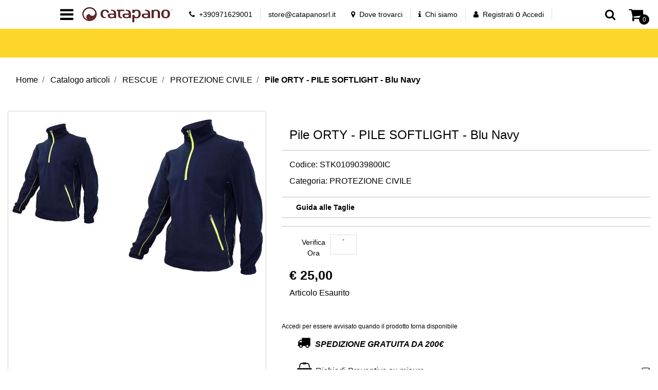

--- FILE ---
content_type: text/html; charset=utf-8
request_url: https://www.catapanostore.it/it/pile-orty---pile-softlight---blu-navy
body_size: 26718
content:
<!DOCTYPE html>
<html lang="it">
	<head>
		<meta charset="UTF-8">
		<meta name="viewport" content="width=device-width, initial-scale=1, shrink-to-fit=no">
		<meta http-equiv="X-UA-Compatible" content="IE=edge" />
		<!-- Social Meta Tags --><!-- Schema.org markup for Google+ --><meta itemprop="name" content="Pile ORTY - PILE SOFTLIGHT - Blu Navy - PROTEZIONE CIVILE - Catapano Store: Abbigliamento Tecnico Professionale, Militare, Outdoor- Specializzato su Sicurezza e Protezione con D.P.I. innovativi e all'avanguardia."><meta itemprop="description" content="Pile ORTY - PILE SOFTLIGHT - Blu Navy Scegli la sicurezza e il comfort durante le operazioni di soccorso con il Pile ORTY disponibile su Catapano Store e realizzato per i volontari della Protezione Civile.
		Certificato come Dispositivo di Protezione Individuale (DPI), questo pile termico offre una protezione sicura e affidabile.
		
		Dotato di collo alto e mezza cerniera anteriore per una vestibilità versatile. Le maniche a giro con polsini elastici e le due tasche anteriori con chiusura a cerniera offrono praticità e funzionalità in ogni situazione. L'elastico laterale al fondo e i profili a contrasto garantiscono una vestibilità aderente e una visibilità ottimale sul campo. 
		
		Acquista il Pile ORTY su Catapano Store e preparati per le operazioni di emergenza con il massimo della protezione e dell'affidabilità.
		
		 PROTEZIONE CIVILE" /><meta itemprop="image" content="https://www.catapanostore.it/ProductsResources/299/STK0109039800IC_1_ori.jpeg" /><!-- Twitter Card data --><meta name="twitter:card" content="product" /><meta name="twitter:title" content="Pile ORTY - PILE SOFTLIGHT - Blu Navy - PROTEZIONE CIVILE - Catapano Store: Abbigliamento Tecnico Professionale, Militare, Outdoor- Specializzato su Sicurezza e Protezione con D.P.I. innovativi e all'avanguardia." /><meta name="twitter:description" content="Pile ORTY - PILE SOFTLIGHT - Blu Navy Scegli la sicurezza e il comfort durante le operazioni di soccorso con il Pile ORTY disponibile su Catapano Store e realizzato per i volontari della Protezione Civile.
		Certificato come Dispositivo di Protezione Individuale (DPI), questo pile termico offre una protezione sicura e affidabile.
		
		Dotato di collo alto e mezza cerniera anteriore per una vestibilità versatile. Le maniche a giro con polsini elastici e le due tasche anteriori con chiusura a cerniera offrono praticità e funzionalità in ogni situazione. L'elastico laterale al fondo e i profili a contrasto garantiscono una vestibilità aderente e una visibilità ottimale sul campo. 
		
		Acquista il Pile ORTY su Catapano Store e preparati per le operazioni di emergenza con il massimo della protezione e dell'affidabilità.
		
		 PROTEZIONE CIVILE" /><meta name="twitter:image" content="https://www.catapanostore.it/ProductsResources/299/STK0109039800IC_1_ori.jpeg" /><!-- Open Graph data --><meta property="og:title" content="Pile ORTY - PILE SOFTLIGHT - Blu Navy - PROTEZIONE CIVILE - Catapano Store: Abbigliamento Tecnico Professionale, Militare, Outdoor- Specializzato su Sicurezza e Protezione con D.P.I. innovativi e all'avanguardia." /><meta property="og:type" content="product.item" /><meta property="og:url" content="https://www.catapanostore.it/it/pile-orty---pile-softlight---blu-navy" /><meta property="og:image" content="https://www.catapanostore.it/ProductsResources/299/STK0109039800IC_1_ori.jpeg" /><meta property="og:description" content="Pile ORTY - PILE SOFTLIGHT - Blu Navy Scegli la sicurezza e il comfort durante le operazioni di soccorso con il Pile ORTY disponibile su Catapano Store e realizzato per i volontari della Protezione Civile.
		Certificato come Dispositivo di Protezione Individuale (DPI), questo pile termico offre una protezione sicura e affidabile.
		
		Dotato di collo alto e mezza cerniera anteriore per una vestibilità versatile. Le maniche a giro con polsini elastici e le due tasche anteriori con chiusura a cerniera offrono praticità e funzionalità in ogni situazione. L'elastico laterale al fondo e i profili a contrasto garantiscono una vestibilità aderente e una visibilità ottimale sul campo. 
		
		Acquista il Pile ORTY su Catapano Store e preparati per le operazioni di emergenza con il massimo della protezione e dell'affidabilità.
		
		 PROTEZIONE CIVILE" /><meta property="og:site_name" content="Catapano Store: Abbigliamento Tecnico Professionale, Militare, Outdoor- Specializzato su Sicurezza e Protezione con D.P.I. innovativi e all'avanguardia." /><!-- Social Meta Tags -->
		<link rel="canonical" href="https://www.catapanostore.it/it/pile-orty---pile-softlight---blu-navy" />
<meta name="keywords" content="Pile ORTY - PILE SOFTLIGHT - Blu Navy PROTEZIONE CIVILE Scegli la sicurezza e il comfort durante le operazioni di soccorso con il Pile ORTY disponibile su Catapano Store e realizzato per i volontari della Protezione Civile.
Certificato come Dispositivo di Protezione Individuale (DPI), questo pile termico offre una protezione sicura e affidabile.

Dotato di collo alto e mezza cerniera anteriore per una vestibilità versatile. Le maniche a giro con polsini elastici e le due tasche anteriori con chiusura a cerniera offrono praticità e funzionalità in ogni situazione. L'elastico laterale al fondo e i profili a contrasto garantiscono una vestibilità aderente e una visibilità ottimale sul campo. 

Acquista il Pile ORTY su Catapano Store e preparati per le operazioni di emergenza con il massimo della protezione e dell'affidabilità.

" />
<meta name="description" content="Pile ORTY - PILE SOFTLIGHT - Blu Navy Scegli la sicurezza e il comfort durante le operazioni di soccorso con il Pile ORTY disponibile su Catapano Store e realizzato per i volontari della Protezione Civile.
Certificato come Dispositivo di Protezione Individuale (DPI), questo pile termico offre una protezione sicura e affidabile.

Dotato di collo alto e mezza cerniera anteriore per una vestibilità versatile. Le maniche a giro con polsini elastici e le due tasche anteriori con chiusura a cerniera offrono praticità e funzionalità in ogni situazione. L'elastico laterale al fondo e i profili a contrasto garantiscono una vestibilità aderente e una visibilità ottimale sul campo. 

Acquista il Pile ORTY su Catapano Store e preparati per le operazioni di emergenza con il massimo della protezione e dell'affidabilità.

 PROTEZIONE CIVILE" />
		<meta name="generator" content="Passweb - Il Cms di Passepartout - https://www.passepartout.net/software/passweb" />
		<title>Pile ORTY - PILE SOFTLIGHT - Blu Navy - PROTEZIONE CIVILE - Catapano Store: Abbigliamento Tecnico Professionale, Militare, Outdoor- Specializzato su Sicurezza e Protezione con D.P.I. innovativi e all'avanguardia.</title>
<link rel="shortcut icon" href="/Resources/Img/favicon.ico" />


		<link rel="stylesheet" href="/Static/2023B.67/Scripts/bootstrap-4.4.1.min.css">
		<link type="text/css" rel="stylesheet" href="/Static/2023B.67/Web/MDBPro/css/mdb.css" />
		<link rel="stylesheet" href="/Static/2023B.67/Scripts/font-awesome-4.7.0.min.css" />
		<link type="text/css" rel="stylesheet" href="/Static/2023B.67/Web/common/css/css_all-responsive.css" />


			<link type="text/css" rel="stylesheet" href="/Themes/custom/style/4/custom.css?1767018481" />
	
		
		<link href="/Themes/custom/style/4/layout-inline_6.css?1766411698" type="text/css" rel="stylesheet" />
		<link type="text/css" rel="stylesheet" href="/Static/2023B.67/Web/common/css/wizard-theme-responsive/jquery-1.13.3-ui.min.css" />
		<link type="text/css" rel="stylesheet" href="/Static/2023B.67/Web/common/css/jquery.mmenu.all.css" />


<style type="text/css">/****REGOLE GENERALI****/body a:hover {color:#000000;}body a {  transition:0.3s all ease;}.h1, .h2, .h3, .h4, .h5, .h6, h1, h2, h3, h4, h5, h6 {margin-bottom:0px!important;}.form-control:focus {  box-shadow:0 0 0 0!important;  border-color:#ced4da!important;}.page-link:focus {box-shadow:0 0 0 0!important;}:not(.wizard) .modal {  z-index:1050;}.modal {  z-index:9999;  padding-top:80px;}input[type="text"],input[type="submit"],input[type="password"],textarea,button,select {    -webkit-appearance: none !important;    -moz-appearance: none !important;    -ms-appearance: none !important;    -o-appearance: none !important;    appearance: none !important;    box-sizing:border-box !important;}/****FINE REGOLE GENERALI****//*PULSANTI OPZIONE*//*Freccia Torna su*/.pulsanteOpzioni{  display:none;position: fixed;right: 30px;width: 50px;height: 50px;z-index: 100;text-decoration: none;background-color:#fed700;line-height: 45px;text-align: center;font-size: 30px;border-radius: 50%;}.arrowUp {bottom: 75px;}.pulsanteOpzioni a {color:#000000;}.pulsanteOpzioni:hover {background-color:#000000 !important;}.pulsanteOpzioni:hover a {color:#ffffff;}/**********************************//*** STILE CHECKBOX***/.custom-control-input:focus:not(:checked)~.custom-control-label::before {border:2px solid #fed700!important;}.custom-control-input:focus~.custom-control-label::before {box-shadow:0 0 0 0!important;}.custom-control-input:not(:disabled):active~.custom-control-label::before {  background-color:#fff!important;  border-color:#fed700!important;}.custom-control-input:checked~.custom-control-label::before {  border-color:#fed700!important;  background-color:#fed700!important;}/*** FINE STILE CHECKBOX***//*GESTIONE POP UP DI AVVISO PASSWEB*/.wizard div.jGrowl {    height: auto;    background-color: transparent;}.wizard div.jGrowl div.jGrowl-notification {display:inline-block;}div.jGrowl {    height: 100%;    background-color: rgba(0, 0, 0, 0.4);}body>div.jGrowl.center .jGrowl-notification {    margin-top:5%;  border-radius: 0px;  color:#000;}.jgrowlblack {    max-width: 650px !important;    padding: 20px !important;    box-sizing: border-box !important;    width: auto !important;  height: 436px;overflow-y: auto; }div.message {    float:left;    width:100%;    font-size:14px !important;}.jgrowlblack .row>[class*="col-"] {margin-bottom:10px;}.jgrowlblack .close i {    width: 30px;    height: 30px;    text-align: center;    line-height: 30px;    border-radius: 50%;    background-color: #fed700;    color:#fff;}.titoloPopUp, .prezzoPopUp {    text-align: center;  color:#000000;}.titoloPopUp {margin-top:-35px;margin-bottom:20px;}.titoloPopUp hr {width: 100px;}.prezzoPopUp {font-size:2rem;color:#000000 !important;}.titoloPopUp .labelTitolo {margin-bottom:0px;}.titoloPopUp .valoreTitolo {color:#000000;}.imgPopUp {text-align:center;}.imgPopUp img {max-width:200px;}a.pulsantePopUp {display: inline-block;width: 100%;float: left;line-height: 40px;margin-bottom: 8px;font-size:17px;padding: 0px 20px;  color:#000000 !important;  background-color:#fed700;  border-radius:3px;}a.pulsantePopUp i{    margin-right:10px;}a.pulsantePopUp:hover {  background-color:#000000 !important;  color:#fff!important;}/*FINE GESTIONE POP UP DI AVVISO PASSWEB*//***STICKY***/@media (min-width:450px) {  .OC {width:143px!important;}  }.sticky {  opacity:0;  width:100%!important;  position: fixed;  top: 0px;  width: auto;  box-shadow:0 0 15px rgba(0,0,0,0.65);  padding-top: 0px!important;  padding-bottom: 0px!important;  animation: compari 0.5s forwards;  }@keyframes compari {    100% {    opacity: 1;  }}.testataSticky.sticky .bottoni-sticky {display:flex!important;}.cerca-sito-mobile .filterControl input {padding-left:185px;}@media (max-width:767px) {  .cerca-sito-mobile .filterControl input {padding-left:10px!important;}}.filtro-cerca-mobile .formfield_field select:focus, .cerca-sito-mobile .formfield_field input[type=text]:focus {border-color:#fed700!important;}.pw-sticky .logo-mobile {  opacity:1;!important;}.logo-mobile {  transition:0.5s all ease;  opacity:0;}/***FINE STICKY***//***STILI PULSANTI CARRELLO***/@media (max-width: 992px) {  .pulsanteTestata i {font-size:25px !important;}}.pulsanteLinkOrdine i {  -webkit-transition: all,0.3s,ease-in-out;  -o-transition: all,0.3s,ease-in-out;  transition: all,0.3s,ease-in-out;}.pulsanteLinkOrdine {  -webkit-transition: all,0.3s,ease-in-out;  -o-transition: all,0.3s,ease-in-out;  transition: all,0.3s,ease-in-out;}.pulsanteLinkOrdine:hover i {margin-right:10px;}.carrellinoCompleto .cartTestata, .comparatoreCompleto .comparatoreTestata,.wishlistCompleta .wishTestata {  -webkit-transition: all,0.3s,ease-in-out;  -o-transition: all,0.3s,ease-in-out;  transition: all,0.3s,ease-in-out;  margin-left:5px;}.carrellinoCompleto .ecMinicartComp-gotoCart:hover .cartTestata,.comparatoreCompleto .ecMinicomparatorComp-gotoCart:hover .comparatoreTestata, .wishlistCompleta .ecMiniwishlistComp-gotoCart:hover .wishTestata {margin-left:10px;}.carrellinoCompleto .card-body, .comparatoreCompleto .card-body, .wishlistCompleta .card-body {padding:0px!important;}.click-home .pw-collapse-target {transition: none!important;}.click-home.pw-collapsed {  border-bottom-right-radius:0px!important;  border-bottom-left-radius:0px!important;}.click-home {transition:0.5s all ease;}.voce-menu-catalogo:hover button {color:#000000!important;background-color:#f9f9f9!important;}.voce-menu-catalogo button span:after {  content:"\f105";  font: normal normal normal 14px/1 FontAwesome;  position:absolute;  top: 10px;  left:185px;  }@media (max-width:576px) {  .slide-mobile.d-flex {display:block!important;}}@media (min-width:992px) {  .margine-testo-slide {margin-left:200px!important;}}.ecFieldaddtocomparatorComp .btn:hover i, .ecQuickViewComp .btn:hover i, .ecFieldaddtowishlistComp .btn:hover i {  transition: 0.7s all ease;  transform: rotateY(360deg);}.ecQuickViewComp .ecQuickViewComp-Button:hover { border-bottom: 2px solid #fed700!important;    border-left: 2px solid #fed700!important;    border-right: 2px solid #fed700!important;    border-top: 2px solid #fed700!important;  background-color:#fff!important;  color:#000000!important;    transition:color .15s ease-in-out,background-color .15s ease-in-out,border-color .15s ease-in-out,box-shadow .15s ease-in-out;}.ecQuickViewComp:hover .ecQuickViewComp-Button{color:#000000!important;}.incart .articolo-in-carrello, .inwishlist .articolo-in-wishlist {display:block!important;}/***FINE STILI PULSANTI CARRELLO***//***STILI NAVIGAZIONE VELOCE SLIDER ***/.sliderComp .slick-dots li.slick-active button:before {  content:" "!important;  border-radius:5px;  width:30px!important;  height:10px!important;  background-color:#fed700!important;}.slick-dots li button:before {  content:" "!important;  border-radius:50%;  width:10px!important;  height:10px!important;  background-color:#b9b9b9!important;  opacity:1!important;  transition:0.5s all ease;  }.slick-dots li:hover {     width:30px!important;  height:10px!important;}.slick-dots li button:hover:before {  content:" "!important;   width:30px!important;  height:10px!important;    border-radius:5px;  background-color:#fed700!important;}.sliderComp .slick-dots li {  width:10px;  transition:0.05s all ease;}.sliderComp .slick-dots .slick-active {width:30px!important;}/***FINE STILI NAVIGAZIONE VELOCE SLIDER ***//***MENU OFF CANVAS MOBILE***/.OC-menu .mm-panels>.mm-panel {padding:0px!important;}.OC-menu .mm-panels>.mm-panel:after, .mm-panels>.mm-panel:before {content:none!important;}.bottone-menu-mobile:hover .paragraphComp-content {color:#000000!important;}.mm-panel .mm-navbar {    display: block;}.mm-menu .mm-navbar a, .mm-menu .mm-navbar>* {  color:#000000!important;   font-weight:600;}.mm-panels>.mm-panel>.mm-listview {margin:0px!important;}.mm-navbar {  border-bottom: 0px!important;    position:static!important;  background-color:#fed700;  color:#000000!important;}.mm-panels>.mm-panel>.mm-navbar+.mm-listview {    margin-top: 20px;}.mm-listview>li:not(.mm-divider):after {        border-bottom-width: 0px !important;}.mm-listview, .mm-listview>li, {    border-color: inherit;    position: relative;    list-style: none;    display: block;    padding: 0;    margin: 0;}.mm-listview>li>a, .mm-listview>li>span,{    text-overflow: ellipsis;    white-space: nowrap;    overflow: hidden;    color: inherit;    display: block;    padding: 10px 10px 10px 20px;    margin: 0;  border-bottom: 2px solid #eff2f5;    color: #000000;    font-size: 15px;    text-transform: uppercase;}  .mm-panel.mm-opened {  background: #f9f9f9;}.mm-panel.mm-opened .nav.mm-listview {  background: #ffffff;}span.spacer {  display: none !important;}.contenitore-pulsanti-alti .float.nav mm-listview {margin-top:0px!important;}/*.bottoni-basso {    top: 82.5%;    position: fixed!important;}*/.menu-offcanvas .mm-panel.mm-opened .mm-listview li a {  font-weight:600!important;  font-size:16px!important;  color:#000000!important;}.voce-menu-mobile {background-color:#fed700;}.voce-menu-mobile a:hover{background-color:#fed700!important;}.voce-menu-catalogo div ul {padding-inline-start:10px!important;}/***FINE MENU OFF CANVAS MOBILE***//***SCROLL***/.scroll::-webkit-scrollbar {height: 6px;    background: #eee;    border-radius: 25px 25px 25px 25px;    -moz-border-radius: 25px 25px 25px 25px;    -webkit-border-radius: 25px 25px 25px 25px;    -ms-border-radius: 25px 25px 25px 25px;}.scroll::-webkit-scrollbar-thumb {    background: #fed700;    border-radius: 25px 25px 25px 25px;    -moz-border-radius: 25px 25px 25px 25px;    -webkit-border-radius: 25px 25px 25px 25px;    -ms-border-radius: 25px 25px 25px 25px;}/***FINE SCROLL***//**** CARRELLO - IMPORTAZIONE ARTICOLI DA FILE ****/  .articoliDaFile form {flex-direction:column;}  .articoliDaFile .form-control-file {width:100%;}  .articoliDaFile .formfield_button {margin-top:0px !important;margin-bottom:10px !important;}  .articoliDaFile input[type=submit] {margin:0px !important;width:100%;}  .articoliDaFile .filefieldComp-field label {display:inline-block!important;}.stile-link {font-weight: bold!important;  text-decoration: underline!important;  margin-left: 2px;  margin-right: 2px;}/**** FINE CARRELLO - IMPORTAZIONE ARTICOLI DA FILE ****/@media (max-width: 767px) {.ecCartCustomComp-cartAction, .ecCartCustomComp-cartButton {    flex-direction: column;  }.ecCartCustomComp-cartAction > div, .ecCartCustomComp-cartButton > div, .ecCartCustomComp-cartAction > div a, .ecCartCustomComp-cartButton > div a {    width: 100% !important;}}/***CATALOGO ARTICOLI***/  @media (min-width: 992px) {.wrapperFiltri .pw-collapse-target {display:block!important;opacity:1!important;}.wrapperFiltri .pw-collapse-button {display:none!important;}.wrapperFiltri button.collapsed {background-color: #fed700!important;}.wrapperFiltri.pw-collapsed button {background-color: #000000!important;color: #000000!important;}}  /***FINE CATALOGO ARTICOLI***//***FOOTER***/.titolo-sottolineato-corto::after {  content: "";    position: absolute;    bottom: -1.5px;    display: block;    width: 30px;    height: 1px;    border-bottom: solid 3px #fed700;    left: 14px;    right: 0;}.menu-footer li a::before {  content: "\F105";    display: block;    position: absolute;    left: 0;    bottom: 0;    top: 5px;    margin: auto;    font: normal normal normal 14px/1 FontAwesome;    line-height: inherit;    font-size: 13px;    transition: all .2s cubic-bezier(.7,0,.3,1);  }    @media (min-width:992px) {.accordion-mobile .card {border:0px!important;}.accordion-mobile .card-header {display:none!important;}body.wizard .accordion-mobile .card-header {display:block!important;}  }@media (max-width:991px) {  .accordion2 {margin-top:-45px;}}    .menu-footer li a:hover::before {left:5px;}.accordion-mobile .card {background-color:#fff0!important;}.accordion-mobile .card a i {  float:right;  padding-top:2px;}/***FINE FOOTER***//***LABEL SCONTO SCHEDA PRODOTTO***/.bollino-sconto .price, .bollino-sconto .minimalprice {display:none!important;}.bollino-sconto .priceContainer .discount::before{ content: "Sconto del";    margin-left: -3px!important;    display: block;    padding-top: 15px;    white-space: nowrap;  margin-top:3px;}/***FINE LABEL SCONTO SCHEDA PRODOTTO***//***BANNER HOME***/@media (min-width:1201px) {.banner-home .figure-caption {  position: absolute;    -webkit-transition: -webkit-transform 0.35s;    transition: transform 0.35s;    -webkit-transform: translate3d(0,0,0);    transform: translate3d(0,0,0);}.banner-home .figure {    overflow-x: hidden;    overflow-y: hidden;    position: relative;}.banner-home:hover .figure-caption {    -webkit-transform: translate3d(0,0,0) !important;    transform: translate3d(0,-95%,0) !important;}.banner-home.box-home:hover .figure-caption {transform: translate3d(0,-100%,0) !important;}}@media (max-width:1200px) {  .banner-home .figure-caption p {height:240px!important;}  }@media (max-width:576px) {  .banner-home .figure-caption p {font-size:32px!important;height:200px!important;  } }/***FINE BANNER HOME***//***BLOG***/.anteprima-blog .cmsNewslistComp-row-cell{margin:0px 10px 0px 10px;}.link-articolo .card-link:hover {  background-color:#ffffff!important;  color:#000000!important;  border-color:#fed700!important;}.link-articolo .card-link {transition:0.5s all ease;}.calendario-blog .table-bordered td, .calendario-blog .table-bordered th {border-color:#fed700!important;} .ui-slider-handle:focus {outline:0px!important;}.ui-slider-handle {top:-4px!important;}/***FINE BLOG***//***STILE PAGINA ACCESSO***/.titolo-accedi::before {    content: '';    width: 115px;    height: 2px;    background:#fed700 ;    position: absolute;    display: block;    left: 15px;    bottom: 0px; z-index:1;}.titolo-accedi.no-padding::before {  left:0px!important;}@media (max-width:576px) {  .colonna-login {border-right:0px!important;}}@media (min-width:576px) and (max-width:760px) {  .bottone-registrazione a {font-size:18px!important;}}@media (min-width:768px) and (max-width:1050px) {  .bottone-registrazione a {font-size:27px!important;}}@media (min-width:1051px) {  .bottone-registrazione a {font-size:40px!important;}}/***FINE STILE PAGINA ACCESSO***//***STILE CARRELLO***/@media (min-width:768px) {.ecCartCustomComp-cartEmpty {margin-top:0px!important;}}.ecCartCustomComp-catalogLink .testoPulsante, .ecCartCustomComp-cartEmpty .testoPulsante {font-size:1rem!important;}.ecCartCustomComp-catalogLink a:hover {  background-color:#000000!important;  color:#ffffff!important;}.carrello-custom .ecCartCustomComp-catalogLink a:hover, .carrello-custom .ecCartCustomComp-cartWishlist a:hover {  background-color:#000000!important;  color:#ffffff!important;}.ecQuickViewComp {border-radius:50%!important;}.ecCartCustomComp .ecCartCustomComp-cartTableRow {    border-color:#dddddd!important;  border-style:solid!important;  border-width: 0 0 1px 0!important;    border-radius: 10px!important;}@media (min-width:992px) {  .ecCartCustomComp .ecCartCustomComp-cartTableRow .col-lg-2 {flex: 0 0 24.666667%!important;    max-width: 24.666667%!important;  }  .ecCartCustomComp .ecCartCustomComp-cartTableRow .col-lg-1 {flex: 0 0 11.666667%!important;    max-width: 11.666667%!important;  }  .titoloCarrello {font-size:24px!important;}}@media (max-width: 576px) {  .rowQty {width: 43px !important;  }}@media (max-width: 992px) {.ecCartCustomComp-cartTableRow > div {    font-size: .9rem;    flex: 0 0 33%;    max-width: 100%;   }  .ecCartCustomComp-cartTableRow > div:nth-last-child(n-1) {font-size: .9rem;    flex: 0 0 32%;    max-width: 100%;   }  .ecCartCustomComp-cartButtonCol {position: absolute;    right: 0;    bottom: 0;  }  .ecCartCustomComp-cartButtonCol-container .removecartitem {    border: 1px solid;    width: 45px;    right: 25px;    position: absolute;    bottom: 5px;  }  .ecCartCustomComp-cartButtonCol-container .addwishlistcartitem {    border: 1px solid;    width: 45px;    right: 85px;    position: absolute;    bottom: 5px;  }  input.qtyminus {width: 40px !important;  }  input.qtyplus {width: 40px !important;  }  .rowQty {width: 65px;  }  .ecCartCustomComp-section.section.number3 {display: none;  }  .row.ecCartCustomComp-cartTableRow > div {    padding: .0rem !important;  }  .ecCartCustomComp img {width: 105px  }}.qtaCarrello .cartQtyElement, .qtaCarrello .rowQty {background-clip:border-box!important;}.qtaCarrello div {padding:0px!important;}@media (max-width:576px) {  .ecCartCustomComp .ecCartCustomComp-catalogLink, .ecCartCustomComp .addcartwishlist {margin-left:0px!important;}  .ecCartCustomComp .ecCartCustomComp-cartEmpty {margin-right:0px!important;}}/***FINE STILE CARRELLO***//***PULSANTE CHECKOUT MOBILE***/@media (max-width:768px) {.wrapperOrdine, .ecCheckoutCustomComp, .ecCheckoutCustomComp .section   {padding-left:0px !important;padding-right:0px !important;}  .ecCheckoutCustomComp div[class*="col-"] {margin-bottom:0px !important;}  .ecCheckoutCustomComp {border:0px !important;border-bottom:1px solid #ced4da !important;}  .ecCheckoutCustomComp .card-body {padding:0px !important;margin-bottom:0px !important;}  .ecCheckoutCustomComp-accordion, .ecCheckoutCustomComp-order {margin:0 !important;}  .ecCheckoutCustomComp-accordion > div {padding:0 !important; margin-bottom:0px !important;}  .ecCheckoutCustomComp .tableExternalRef label {  line-height: 20px !important;  background-color: transparent !important;  width: 100% !important;  }  .ecCheckoutCustomComp .tableExternalRef input {  border-left:1px solid #ced4da !important;  border-right:1px solid #ced4da !important;  }  ul.ecCheckoutCustomComp-itemsShipping {margin-bottom:0px !important;}  .ecCheckoutCustomComp-linkconfirmckeckout {  position: fixed;  z-index: 6000;  bottom: 0;  width: 100% !important;  left: 0;  }  .ecCheckoutCustomComp-precheckouttotal {  margin-top:20px;  padding-top:20px;  border-top:1px solid #ced4da;  padding-left:10px !important;padding-right:10px !important;   }  .ecCheckoutCustomComp-linkconfirmckeckout a {margin-bottom: 0 !important;line-height: 50px;}}/***FINE PULSANTE CHECKOUT MOBILE***/  /***PULSANTE CARRELLO MOBILE***/@media (max-width:992px) {  .ecCartCustomComp div[class*="col-"] {justify-content: flex-end!important;}}@media (max-width:768px) {.wrapperOrdine, .ecCartCustomComp, .ecCartCustomComp .section   {padding-left:0px !important;padding-right:0px !important;}  .ecCartCustomComp div[class*="col-"] {margin-bottom:0px !important;}  .ecCartCustomComp {border:0px !important;border-bottom:1px solid #ced4da !important;}  .ecCartCustomComp .card-body {padding:0px !important;margin-bottom:0px !important;}  .ecCartCustomComp-accordion, .ecCartCustomComp-order {margin:0 !important;}  .ecCartCustomComp-accordion > div {padding:0 !important; margin-bottom:0px !important;}  .ecCartCustomComp .tableExternalRef label {  line-height: 20px !important;  background-color: transparent !important;  width: 100% !important;  }  .ecCartCustomComp .tableExternalRef input {  border-left:1px solid #ced4da !important;  border-right:1px solid #ced4da !important;  }  ul.ecCartCustomComp-itemsShipping {margin-bottom:0px !important;}  .ecCartCustomComp-checkoutLink {  position: fixed;  z-index: 2000;  bottom: 0;  width: 100% !important;  left: 0;  }  .ecCartCustomComp-precheckouttotal {  margin-top:20px;  padding-top:20px;  border-top:1px solid #ced4da;  padding-left:10px !important;padding-right:10px !important;   }  .ecCartCustomComp-checkoutLink a {margin-bottom: 0 !important;line-height: 50px;}}/***FINE PULSANTE CARRELLO MOBILE***//***PULSANTE AGGIUNGI CARRELLO MOBILE***/@media (max-width:1200px) {  .containerContact-destra {position:fixed!important;bottom:0px!important;top:auto!important;right:0px!important;width:100%!important;z-index:99999!important;height:65px!important;border-bottom-left-radius: 0px!important;    border-top-left-radius: 0px!important;  }  .containerContact-destra a.addtocart {border:2px solid #fff!important;}    }/***FINE PULSANTE AGGIUNGI CARRELLO MOBILE***//***STILE PAGINA 404***/@media (max-width:576px) {  .link-404 a {font-size:20px!important;}}/***FINE STILE PAGINA 404***//***EFFETTO BLUR***/.blur {backdrop-filter:blur(5px);}.blur p {display:none;}/***FINE EFFETTO BLUR***//***STILE CONFIGURATORE***/.configuratore .form-check-input {display:none!important;}.configuratore .form-check-label {  padding:5px!important;  border:2px solid #ffffff00;}.configuratore .dd-option-color {  width:40px!important;  height:40px!important;  border-radius:50%;  cursor:pointer;  margin-right:0px!important;}.configuratore .dd-option-text {  display:none!important;}.coloreScelto { border: 2px solid #949494!important; border-radius: 50%;}.mostra-sconto {display:block!important}@media (min-width:352px) and (max-width:416px) {.carrello-prodotto input.quantity {  margin-right:0px!important;  margin-top:0px!important;  }}@media (max-width:351px) {.carrello-prodotto input.quantity {  margin-right:0px!important;  margin-top:20px!important;  }}/***FINE STILE CONFIGURATORE***//***WISHLIST***/h2.titoloWishlist {line-height:15px!important;}@media (min-width:576px) {  h2.titoloWishlist {line-height:25px!important;}}.ecWishlistCustomComp-wishlistDetailTableRow > div {padding:0px !important;}  .ecWishlistCustomComp-cartButtonCol-container .addwishlistitem,   .ecWishlistCustomComp-cartButtonCol-container .removewishlistitem {border: 1px solid;width:98%;  margin-bottom:15px;  margin-top:15px;  }  .ecWishlistCustomComp-cartButtonCol-container .addwishlistitem {margin-right:2%;}  .ecWishlistCustomComp-cartButtonCol-container .removewishlistitem {margin-left:2%;}@media (max-width: 767px) {.ecWishlistCustomComp-wishlistDetailAction {    flex-direction: column;}  .ecWishlistCustomComp-wishlistCart a, .ecWishlistCustomComp-wishlistUpdate a, .ecWishlistCustomComp-wishlistEmpty a {    width: 100% !important;    margin-bottom: 15px;}  }@media (max-width: 576px) {  .ecWishlistCustomComp-wishlistDetailTableRow > div {padding: 0px !important;    flex: 0 0 24% !important;    max-width: 100%;  }  .titoloWishlist a {font-size:15px!important;}}@media (max-width: 992px) {   .ecWishlistCustomComp-wishlistDetailButtonCol {flex: 0 0 20% !important;  }  .ecWishlistCustomComp-section:first-child {flex: 0 0 20% !important;  }  .ecWishlistCustomComp-wishlistDetailTableRow > div {    padding: 0px !important;    flex: 0 0 30%;    max-width: 100%;  }  .ecFieldquantityComp > div {padding-right: 0px !important;padding-left: 0px !important;  }  .ecWishlistCustomComp-section.number3 {    display: block;  }  .ecWishlistCustomComp-wishlistDetailTableRow .number3 {margin-top:5%!important;}}/***FINE WISHLIST***//***ALTRO***/@media (max-width:576px) {  .titolo-offerta-mobile h2 {font-size:29px!important;}}@media (max-width: 767px) {.wrapperIntestazione {    flex-direction: column;  text-align: center;}}.dropdown-toggle::after {margin-left:0.1em!important;}/*** FINE ALTRO ***//*****STILE BOTTONI SHARER*****/.sharer {    background-color:unset!important;    border:unset!important;  }  .sharer:focus {    box-shadow:none!important;  }  .facebook i {color:#3b5998;}  .twitter i {color:#00acee;}  .whatsapp i {color:#25d366;}  .telegram i {color:#08c;}  .linkedin i {color:#0e76a8;}  .mail i {color:#d93025;}  .pinterest i {color:#e60023;}/*****FINE STILE BOTTONI SHARER*****/</style>
		<link href="/Fonts/maven-pro/maven-pro.css" type="text/css" rel="stylesheet" />



		<!-- Facebook Pixel Code -->
		<script>
		!function(f,b,e,v,n,t,s)
		{if(f.fbq)return;n=f.fbq=function(){n.callMethod?
		n.callMethod.apply(n,arguments):n.queue.push(arguments)};
		if(!f._fbq)f._fbq=n;n.push=n;n.loaded=!0;n.version='2.0';
		n.queue=[];t=b.createElement(e);t.async=!0;
		t.src=v;s=b.getElementsByTagName(e)[0];
		s.parentNode.insertBefore(t,s)}(window, document,'script',
		'https://connect.facebook.net/en_US/fbevents.js');
		fbq('init', '230836992066814');
		fbq('track', 'PageView');
		</script>
		<noscript>
		<img height="1" width="1" style="display:none"
		src="https://www.facebook.com/tr?id=230836992066814&ev=PageView&noscript=1"/>
		</noscript>
		<!-- End Facebook Pixel Code -->





	</head>
	<body id="page_670" data-page="670" class="  body-loading ">
		<!-- Google Tag Manager (noscript) -->
		<noscript><iframe src="https://www.googletagmanager.com/ns.html?id=GTM-MRZ9KMD"
		height="0" width="0" style="display:none;visibility:hidden"></iframe></noscript>
		<!-- End Google Tag Manager (noscript) -->
		<div id="websiteContainer" >
			<div id="websiteFrame">
				<div id="columns"  >
					<div id="middleColumn" class="container  ">
							<div   id="container_2320"  class=" hidden-md-down  containerComp  container-fluid no-gutter stickyContent d-flex justify-content-between align-items-center   "  data-sticky-top='0' data-sticky-stop=''  >
									
									<div   id="container_3482"  class="  containerComp  container-fluid no-gutter d-flex justify-content-between align-items-center   "  >
											
											<nav   id="container_4573"  class="  containerComp OC container-fluid no-gutter d-flex flex-column align-items-end   "  >
												  <div id="oc_row_4573">
													<a href='#r_oc_container_4573'  data-menu-button="true">
														<i class="fa fa-bars offcanvas-button" aria-hidden="true"></i>
													</a>
												  </div>
											
											  <div class="container-fluid no-gutter menu-offcanvas  OC-menu " id="r_oc_container_4573" >
													
													<div   id="container_4574"  class="  containerComp contenitore-pulsanti-alti container-fluid no-gutter   "  >
															
															<div   id="container_4575"  class="  containerComp  container-fluid no-gutter d-flex   "  >
																	
																	<div   id="container_4576"  class="  containerComp bottone-menu-mobile container-fluid d-flex justify-content-center align-items-center   "  >
																			
																			<div   id="paragraph_4577"  class="  paragraphComp  container-fluid   "  >
																			 
																			<div class="paragraphComp-content">
																				<a href="/it/accedi"><i class="fa fa-user-o" style="color:#000000;">&nbsp;</i></a>
																			</div>
																			</div>
																			
																			
																			
																	
																	</div>
																	
																	
																	
															
															</div>
															
															
															<ul   id="ecContextualcategorymenu_4579"  class="  ecContextualcategorymenuComp menu-categorie-mobile  float nav    " data-menu='1' data-has-imageopenbranch='false' data-imageopenbranch='' data-has-imageclosebranch='false' data-imageclosebranch='' data-fadetime='0' data-has-openbranchonclick='false' data-openbranchonclick='0' data-keepbranchesopen='false' data-closeopenedbranch='false' data-onrequest=0 data-class-ul='nav ' >
																	
																				<li id="menu_entry_4579_255" data-entry-id="menu_entry_4579_255" class="nav-item">
																					<a href="/it/catalogo-articoli/corporate" class="nav-link "  >
																						CORPORATE 
																					</a>
																				</li>
																			
																				<li id="menu_entry_4579_248" data-entry-id="menu_entry_4579_248" class="nav-item">
																					<a href="/it/catalogo-articoli/fire" class="nav-link "  >
																						FIRE 
																					</a>
																						<ul class="nav  " id="ul_menu_entry_4579_248">
																						  
																						    <li id="menu_entry_4579_249" data-entry-id="menu_entry_4579_249" class="nav-item" aria-label="ANTINCENDIO BOSCHIVO">
																						  		<span class="spacer"></span>
																						  	
																						  	<a href="/it/catalogo-articoli/fire/antincendio-boschivo" class="nav-link "  >
																						      ANTINCENDIO BOSCHIVO 
																						  </a>
																						     </li>
																						   
																						    <li id="menu_entry_4579_283" data-entry-id="menu_entry_4579_283" class="nav-item" aria-label="MULTI NORMA">
																						  		<span class="spacer"></span>
																						  	
																						  	<a href="/it/catalogo-articoli/fire/multi-norma" class="nav-link "  >
																						      MULTI NORMA 
																						  </a>
																						     </li>
																						   
																						</ul>
																				</li>
																			
																				<li id="menu_entry_4579_234" data-entry-id="menu_entry_4579_234" class="nav-item">
																					<a href="/it/catalogo-articoli/rescue" class="nav-link "  >
																						RESCUE 
																					</a>
																						<ul class="nav  " id="ul_menu_entry_4579_234">
																						  
																						    <li id="menu_entry_4579_245" data-entry-id="menu_entry_4579_245" class="nav-item" aria-label="ANA ALPINI">
																						  		<span class="spacer"></span>
																						  	
																						  	<a href="/it/catalogo-articoli/rescue/ana-alpini" class="nav-link "  >
																						      ANA ALPINI 
																						  </a>
																						     </li>
																						   
																						    <li id="menu_entry_4579_282" data-entry-id="menu_entry_4579_282" class="nav-item" aria-label="CROCE ROSSA">
																						  		<span class="spacer"></span>
																						  	
																						  	<a href="/it/catalogo-articoli/rescue/croce-rossa" class="nav-link "  >
																						      CROCE ROSSA 
																						  </a>
																						     </li>
																						   
																						    <li id="menu_entry_4579_277" data-entry-id="menu_entry_4579_277" class="nav-item" aria-label="MISERICORDIA">
																						  		<span class="spacer"></span>
																						  	
																						  	<a href="/it/catalogo-articoli/rescue/misericordia" class="nav-link "  >
																						      MISERICORDIA 
																						  </a>
																						     </li>
																						   
																						    <li id="menu_entry_4579_236" data-entry-id="menu_entry_4579_236" class="nav-item" aria-label="PROTEZIONE CIVILE">
																						  		<span class="spacer"></span>
																						  	
																						  	<a href="/it/catalogo-articoli/rescue/protezione-civile" class="nav-link "  >
																						      PROTEZIONE CIVILE 
																						  </a>
																						     </li>
																						   
																						    <li id="menu_entry_4579_235" data-entry-id="menu_entry_4579_235" class="nav-item" aria-label="PUBBLICA ASSISTENZA">
																						  		<span class="spacer"></span>
																						  	
																						  	<a href="/it/catalogo-articoli/rescue/pubblica-assistenza" class="nav-link "  >
																						      PUBBLICA ASSISTENZA 
																						  </a>
																						     </li>
																						   
																						    <li id="menu_entry_4579_247" data-entry-id="menu_entry_4579_247" class="nav-item" aria-label="PUBBLICO SOCCORSO">
																						  		<span class="spacer"></span>
																						  	
																						  	<a href="/it/catalogo-articoli/rescue/pubblico-soccorso" class="nav-link "  >
																						      PUBBLICO SOCCORSO 
																						  </a>
																						     </li>
																						   
																						</ul>
																				</li>
																			
																				<li id="menu_entry_4579_270" data-entry-id="menu_entry_4579_270" class="nav-item">
																					<a href="/it/catalogo-articoli/security" class="nav-link "  >
																						SECURITY 
																					</a>
																						<ul class="nav  " id="ul_menu_entry_4579_270">
																						  
																						    <li id="menu_entry_4579_272" data-entry-id="menu_entry_4579_272" class="nav-item" aria-label="POLIZIA LOCALE">
																						  		<span class="spacer"></span>
																						  	
																						  	<a href="/it/catalogo-articoli/security/polizia-locale" class="nav-link "  >
																						      POLIZIA LOCALE 
																						  </a>
																						     </li>
																						   
																						</ul>
																				</li>
																			
																				<li id="menu_entry_4579_274" data-entry-id="menu_entry_4579_274" class="nav-item">
																					<a href="/it/catalogo-articoli/utilityline" class="nav-link "  >
																						UTILITYLINE 
																					</a>
																				</li>
																			
																				<li id="menu_entry_4579_275" data-entry-id="menu_entry_4579_275" class="nav-item">
																					<a href="/it/catalogo-articoli/workhvline" class="nav-link "  >
																						WORKHVLINE 
																					</a>
																				</li>
																			
															
															
															</ul>
															
															
															<div   id="container_4580"  class="  containerComp  container-fluid no-gutter   "  >
																	
																	<div id="menu_4581"  class="menu-Resp pw-responsive   " > <ul   class="  menuComp   list nav d-inline-flex flex-column hidden-md-down   " data-menu='1' data-has-imageopenbranch='false' data-imageopenbranch='' data-has-imageclosebranch='false' data-imageclosebranch='' data-fadetime='0' data-has-openbranchonclick='false' data-openbranchonclick='0' data-keepbranchesopen='false' data-closeopenedbranch='false' data-onrequest=0 data-class-ul='nav d-inline-flex flex-column hidden-md-down' >
																			
																						<li id="menu_entry_4581_127" data-entry-id="menu_entry_4581_127" data-root-id="0" class="  nav-item">
																							<a href="https://www.catapanosrl.it/chi-siamo/" target="_self"  class="nav-link  "    >
																								Chi siamo 
																							</a>
																						</li>
																					
																						<li id="menu_entry_4581_128" data-entry-id="menu_entry_4581_128" data-root-id="0" class="  nav-item">
																							<a href="/it/contatti" target="_self"  class="nav-link  "    >
																								Contatti 
																							</a>
																						</li>
																					
																						<li id="menu_entry_4581_131" data-entry-id="menu_entry_4581_131" data-root-id="0" class=" voce-menu-mobile nav-item">
																							<a href="/it/offerte" target="_self"  class="nav-link  "    >
																								Offerte 
																							</a>
																						</li>
																					
																						<li id="menu_entry_4581_133" data-entry-id="menu_entry_4581_133" data-root-id="0" class="  nav-item">
																							<a href="/it/outlet" target="_self"  class="nav-link  "    >
																								Outlet&nbsp;<i class="fa fa-shopping-bag" style="font-size: 14px;">&nbsp;</i> 
																							</a>
																						</li>
																					
																						<li id="menu_entry_4581_132" data-entry-id="menu_entry_4581_132" data-root-id="0" class=" voce-menu-mobile nav-item">
																							<a href="/it/novita" target="_self"  class="nav-link  "    >
																								Nuovi Arrivi 
																							</a>
																						</li>
																					
																	
																	
																	</ul>
																	<ul id="menu_4581_r" class="  menuComp  list-group hidden-lg-up listresponsive " data-menu='1' data-has-imageopenbranch='false' data-imageopenbranch='' data-has-imageclosebranch='false' data-imageclosebranch='' data-fadetime='0' data-has-openbranchonclick='false' data-openbranchonclick='0' data-keepbranchesopen='false' data-closeopenedbranch='false' data-onrequest=0 data-class-ul='nav d-inline-flex flex-column hidden-md-down'>
																		
																				<li id="r_menu_entry_4581_127"  data-entry-id="menu_entry_4581_127" data-root-id="0" class="  list-group-item justify-content-between">
																								<a href="https://www.catapanosrl.it/chi-siamo/" target="_self"  class="list-group-item-action  "     id="ri_menu_entry_4581_127">
																						Chi siamo 
																					</a>
																				</li>
																			
																				<li id="r_menu_entry_4581_128"  data-entry-id="menu_entry_4581_128" data-root-id="0" class="  list-group-item justify-content-between">
																								<a href="/it/contatti" target="_self"  class="list-group-item-action  "     id="ri_menu_entry_4581_128">
																						Contatti 
																					</a>
																				</li>
																			
																				<li id="r_menu_entry_4581_131"  data-entry-id="menu_entry_4581_131" data-root-id="0" class=" voce-menu-mobile list-group-item justify-content-between">
																								<a href="/it/offerte" target="_self"  class="list-group-item-action  "     id="ri_menu_entry_4581_131">
																						Offerte 
																					</a>
																				</li>
																			
																				<li id="r_menu_entry_4581_133"  data-entry-id="menu_entry_4581_133" data-root-id="0" class="  list-group-item justify-content-between">
																								<a href="/it/outlet" target="_self"  class="list-group-item-action  "     id="ri_menu_entry_4581_133">
																						Outlet&nbsp;<i class="fa fa-shopping-bag" style="font-size: 14px;">&nbsp;</i> 
																					</a>
																				</li>
																			
																				<li id="r_menu_entry_4581_132"  data-entry-id="menu_entry_4581_132" data-root-id="0" class=" voce-menu-mobile list-group-item justify-content-between">
																								<a href="/it/novita" target="_self"  class="list-group-item-action  "     id="ri_menu_entry_4581_132">
																						Nuovi Arrivi 
																					</a>
																				</li>
																			
																	
																	</ul>
																	
																	</div>
																	
																	
															
															</div>
															
															
															<div   id="container_4582"  class="  containerComp bottoni-basso container-fluid no-gutter d-flex   "  >
																	
																	<div   id="container_4583"  class="  containerComp bottone-menu-mobile container-fluid d-flex justify-content-center align-items-center   "  >
																			
																			<div   id="paragraph_4584"  class="  paragraphComp  container-fluid   "  >
																			 
																			<div class="paragraphComp-content">
																				<a href="tel:123456"><i class="fa fa-phone">&nbsp;</i></a>
																			</div>
																			</div>
																			
																			
																			
																	
																	</div>
																	
																	
																	<div   id="container_4585"  class="  containerComp bottone-menu-mobile container-fluid d-flex justify-content-center align-items-center   "  >
																			
																			<div   id="paragraph_4586"  class="  paragraphComp  container-fluid   "  >
																			 
																			<div class="paragraphComp-content">
																				<a href="mailto:template.passweb@gmail.com"><i class="fa fa-envelope">&nbsp;</i></a>
																			</div>
																			</div>
																			
																			
																			
																	
																	</div>
																	
																	
																	<a   id="container_4587"  class="  containerComp bottone-menu-mobile container-fluid d-flex justify-content-center align-items-center   "  href="#" >
																			
																			<div   id="paragraph_4588"  class="  paragraphComp  container-fluid   "  >
																			 
																			<div class="paragraphComp-content">
																				<i class="fa fa-map-marker">&nbsp;</i>
																			</div>
																			</div>
																			
																			
																			
																	
																	</a>
																	
																	
																	
															
															</div>
															
															
															
													
													</div>
													
													
													
											</div>
											   <script type="text/javascript">
											     var r_oc_row_4573_offcanvas = {
														offCanvas : {
											 zposition : "front", 
														},
														navbar : { add : false},
														extensions: [
											            "pagedim-black"
											         ]
											    };
											     
												if( document.readyState === 'complete' ){
													OCcontainer_4573();
												}
												else
												{
													window.addEventListener('DOMContentLoaded', function() {
														(function($) {
															OCcontainer_4573();
													})(jQuery);
												});
												}
											
												function OCcontainer_4573(){
														    $("#r_oc_container_4573").mmenu(r_oc_row_4573_offcanvas);
											
												}
											
												</script>
											</nav>
											
											
											<div   id="container_3483"  class="  containerComp  container-fluid no-gutter d-flex justify-content-start align-items-center   "  >
													
													<div   id="imagelink_3484"  class="  imagelinkComp  container-fluid   "  >
														<a href="/it"   >
																<figure class="figure">
																	<picture>
													
																	<img src="/Resources/Graphics/logo-nero.png" class="figure-img img-fluid" width="180" height="32" alt="logo-nero" title="logo-nero"  loading="eager"/>
																	</picture>
																</figure>
														</a>
													</div>
													
													
													
											
											</div>
											
											
											<div   id="container_3485"  class="  containerComp  container-fluid no-gutter d-flex justify-content-start align-items-center   "  >
													
													<div   id="paragraph_3486"  class="  paragraphComp  container-fluid   "  >
													 
													<div class="paragraphComp-content">
														<a href="tel:+390971629001"><i class="fa fa-phone" style="font-size: 14px;color:#000000;">&nbsp;</i> +390971629001</a>
													</div>
													</div>
													
													
													<div   id="paragraph_3487"  class="  paragraphComp  container-fluid   "  >
													 
													<div class="paragraphComp-content">
														<a href="mailto:store@catapanosrl.it">store@catapanosrl.it</a>
													</div>
													</div>
													
													
													
											
											</div>
											
											
											<div   id="container_3488"  class="  containerComp  container-fluid no-gutter d-flex justify-content-start align-items-center   "  >
													
													<div   id="paragraph_3489"  class="  paragraphComp  container-fluid   "  >
													 
													<div class="paragraphComp-content">
														<a href="/it/contatti"><i class="fa fa-map-marker" style="font-size: 14px;">&nbsp;</i> Dove trovarci</a>
													</div>
													</div>
													
													
													<div   id="paragraph_3490"  class="  paragraphComp  container-fluid   "  >
													 
													<div class="paragraphComp-content">
														<a href="https://www.catapanosrl.it/chi-siamo/" rel="noopener" target="_blank"><i class="fa fa-info" style="font-size: 14px;">&nbsp;</i> Chi siamo</a>
													</div>
													</div>
													
													
													<div   id="paragraph_3491"  class="  paragraphComp  container-fluid   "  >
													 
													<div class="paragraphComp-content">
														<i class="fa fa-user" style="font-size: 14px;">&nbsp;</i> <a href="/it/registrazione-utente">Registrati</a> o <a href="/it/accedi">Accedi</a>
													</div>
													</div>
													
													
													
											
											</div>
											
											
											
									
									</div>
									
									
									<div   id="container_2348"  class="  containerComp  container-fluid d-flex justify-content-center align-items-center   "  >
											
											<div   id="container_2349"  class="  containerComp  container-fluid no-gutter pw-collapse   "  >
												<button role="button" class="btn btn-sm pw-collapse-button" type="button" data-toggle="collapse" data-target="#container_2349c0_collapse" id="container_2349c0_collapse_btn" data-event="container-collapse">
											<span><i class="fa fa-search" aria-hidden="true"></i></span>
												</button>
												<div class="container-fluid no-gutter pw-collapse-target collapse fade" id="container_2349c0_collapse">
														<div   id="ecCatalogsearchandfilter_2350"  class="  ecCatalogsearchandfilterComp  formcontrol container-fluid   "  data-identifier="2350"  >
															<form method="post" id="ecCatalogsearchandfilter_2350-form" class="ecCatalogsearchandfilterComp-form " data-action="searchandfilter" data-filter-action="/it/catalogo-articoli" data-cascaded="false" >
																<div id="ecCatalogsearchandfilter_2350-divform" class="ecCatalogsearchandfilterComp-formfields form-group ">
																	<div   id="ecFieldfiltertext_2351"  class="  ecFieldfiltertextComp  container-fluid   "  >
																	<!-- fulltextdata_2351 -->
																	<div class="ecFieldfiltertextComp-field formfield_field " data-filter="1" data-has-cascaded="false" data-number-cascaded="-1" data-collector="ecCatalogsearchandfilter_2350" data-filter-action="/it/catalogo-articoli">
																		<label class="" for="fulltextdata_2351"> </label>
																		<div class="  formControl">	
																			<div class="filterControl ">
																				<input type="text" data-trackingname="fulltextdata" data-name="fulltextdata" name="fulltextdata_2351" id="fulltextdata_2351" class="fieldinput_2351 filter form-control " value="" placeholder="Cerca nel sito" maxlength=""  />
																			</div>
																		</div>
																	</div>
																		
																	</div>
																	
																	
														
																</div>
																<div class="formfield_button form-group  ">
																	<input role="button" id="ecCatalogsearchandfilter_2350-confirm" type="submit" value="Ricerca" class="btn"/>
																</div>
																<input type="hidden" name="form_sent" value="catalog_filter" />
															</form>
														</div>
														
														
											
												</div>
											
													   <script type="text/javascript">
															if( document.readyState === 'complete' ){
																InitCollapsecontainer_2349();
															}
															else
															{
																window.addEventListener('DOMContentLoaded', function() {
																	(function($) {
																		 InitCollapsecontainer_2349();
																	})(jQuery);
																});
															}
											
															function InitCollapsecontainer_2349(){
																$(document).click(function(event){
																	if(!$(event.target).closest('#container_2349').length) {
																		$('#container_2349 .pw-collapse-target.show').each(function() {
																			$('#' + $(this).attr('id') + '_btn').click();
																		});
																	}     
																});
															}
													   </script>
											
											</div>
											
											
											<div   id="container_4092"  class="  containerComp  container-fluid no-gutter   "  >
													
													<div   id="ecMinicart_4093"  class="  ecMinicartComp  card    "  >
													<div class="card-body minicart-title ">
													  <h4 class="card-title">ARTICOLI AGGIUNTI DI RECENTE</h4>
													    </div>
													
													    <div class="card-body minicart-totalItems ">
													        <p class="ecMinicartComp-totalItems card-text">
													          Tot. Articoli <span class="ecMinicartComp-cartTotal">0</span> <span class=""></span>
													        </p>
													      </div>
													  
													<div class="card-body minicart-goToCart ">
													      <p class="ecMinicartComp-gotoCart card-text ">
													        <a href="/it/catalogo-articoli/carrello" class="ecMinicartComp-cartLink card-link"><i class="fa fa-shopping-basket" aria-hidden="true"></i><span class="cartTestata" style="margin-left:5px;">CARRELLO</span></a>
													      </p>
													    </div>
													</div>
													
													
													<div   id="container_4100"  class="  containerComp pulsanteTestata container-fluid pw-collapse   "  >
														<button role="button" class="btn btn-sm pw-collapse-button" type="button" data-toggle="collapse" data-target="#container_4100c0_collapse" id="container_4100c0_collapse_btn" data-event="container-collapse">
													<span><i class="fa fa-shopping-cart" aria-hidden="true"></i></span>
														</button>
														<div class="container-fluid no-gutter pw-collapse-target collapse fade" id="container_4100c0_collapse">
																<div   id="paragraph_4101"  class="  paragraphComp  container-fluid no-gutter   "  >
																 
																<div class="paragraphComp-content">
																	ARTICOLI AGGIUNTI DI RECENTE
																</div>
																</div>
																
																
																<div   id="ecMinicart_4102"  class="  ecMinicartComp carrellinoCompleto card    "  >
																<div class="card-body minicart-title ">
																  <h4 class="card-title">ARTICOLI AGGIUNTI DI RECENTE</h4>
																          <h6 class="card-subtitle  nocartitems">Nessun articolo nel Carrello</h6>
																      </div>
																
																    <div class="card-body minicart-totalItems ">
																        <p class="ecMinicartComp-totalItems card-text">
																          Tot. Articoli <span class="ecMinicartComp-cartTotal">0</span> <span class=""></span>
																        </p>
																      </div>
																  
																<div class="card-body minicart-goToCart ">
																      <p class="ecMinicartComp-gotoCart card-text ">
																        <a href="/it/catalogo-articoli/carrello" class="ecMinicartComp-cartLink card-link"><i class="fa fa-shopping-basket" aria-hidden="true"></i><span class="cartTestata" style="margin-left:5px;">CARRELLO</span></a>
																      </p>
																    </div>
																</div>
																
																
																<div   id="paragraph_4103"  class="  paragraphComp pulsanteLinkOrdine container-fluid no-gutter   "  >
																 
																<div class="paragraphComp-content">
																	<a href="/it/catalogo-articoli/carrello/ordine"><i class="fa fa-check" style="font-size: 25px;">&nbsp;</i>Vai alla cassa</a>
																</div>
																</div>
																
																
													
														</div>
													
															   <script type="text/javascript">
																	if( document.readyState === 'complete' ){
																		InitCollapsecontainer_4100();
																	}
																	else
																	{
																		window.addEventListener('DOMContentLoaded', function() {
																			(function($) {
																				 InitCollapsecontainer_4100();
																			})(jQuery);
																		});
																	}
													
																	function InitCollapsecontainer_4100(){
																		$(document).click(function(event){
																			if(!$(event.target).closest('#container_4100').length) {
																				$('#container_4100 .pw-collapse-target.show').each(function() {
																					$('#' + $(this).attr('id') + '_btn').click();
																				});
																			}     
																		});
																	}
															   </script>
													
													</div>
													
													
													
											
											</div>
											
											
											
									
									</div>
									
									
									
							
							</div>
							
							
							<div   id="container_5828"  class=" hidden-md-down  containerComp  container-fluid no-gutter stickyContent d-flex justify-content-between align-items-center   "  data-sticky-top='0' data-sticky-stop=''  >
									
									<ul   id="ecContextualcategorymenu_5868"  class="  ecContextualcategorymenuComp   float nav  d-flex ml-auto mr-auto   " data-menu='1' data-has-imageopenbranch='false' data-imageopenbranch='' data-has-imageclosebranch='false' data-imageclosebranch='' data-fadetime='0' data-has-openbranchonclick='false' data-openbranchonclick='0' data-keepbranchesopen='false' data-closeopenedbranch='false' data-onrequest=0 data-class-ul='nav ' >
									
									
									</ul>
									
									
									<div   id="container_5857"  class="  containerComp  container-fluid d-flex justify-content-center align-items-center   "  >
											
											
									
									</div>
									
									
									
							
							</div>
							
							
							<div   id="container_3442"  class=" hidden-lg-up  containerComp  container-fluid no-gutter stickyContent d-flex justify-content-between align-items-center   "  data-sticky-top='0' data-sticky-stop=''  >
									
									<div   id="container_3443"  class="  containerComp OC container-fluid no-gutter   "  >
										  <div id="oc_row_3443">
											<a href='#r_oc_container_3443'  data-menu-button="true">
												<i class="fa fa-bars offcanvas-button" aria-hidden="true"></i>
											</a>
										  </div>
									
									  <div class="container-fluid no-gutter menu-offcanvas  OC-menu " id="r_oc_container_3443" >
											
											<div   id="container_3444"  class="  containerComp contenitore-pulsanti-alti container-fluid no-gutter   "  >
													
													<div   id="container_3445"  class="  containerComp  container-fluid no-gutter d-flex   "  >
															
															<div   id="container_3446"  class="  containerComp bottone-menu-mobile container-fluid d-flex justify-content-center align-items-center   "  >
																	
																	<div   id="paragraph_3447"  class="  paragraphComp  container-fluid   "  >
																	 
																	<div class="paragraphComp-content">
																		<a href="/it/accedi"><i class="fa fa-user-o" style="color:#000000;">&nbsp;</i></a>
																	</div>
																	</div>
																	
																	
																	
															
															</div>
															
															
															
													
													</div>
													
													
													<ul   id="ecContextualcategorymenu_3459"  class="  ecContextualcategorymenuComp menu-categorie-mobile  float nav    " data-menu='1' data-has-imageopenbranch='false' data-imageopenbranch='' data-has-imageclosebranch='false' data-imageclosebranch='' data-fadetime='0' data-has-openbranchonclick='false' data-openbranchonclick='0' data-keepbranchesopen='false' data-closeopenedbranch='false' data-onrequest=0 data-class-ul='nav ' >
															
																		<li id="menu_entry_3459_255" data-entry-id="menu_entry_3459_255" class="nav-item">
																			<a href="/it/catalogo-articoli/corporate" class="nav-link "  >
																				<span class="ecContextualcategorymenuComp-img-menu"></span>
																				CORPORATE 
																			</a>
																		</li>
																	
																		<li id="menu_entry_3459_248" data-entry-id="menu_entry_3459_248" class="nav-item">
																			<a href="/it/catalogo-articoli/fire" class="nav-link "  >
																				<span class="ecContextualcategorymenuComp-img-menu"></span>
																				FIRE 
																			</a>
																				<ul class="nav  " id="ul_menu_entry_3459_248">
																				  
																				    <li id="menu_entry_3459_249" data-entry-id="menu_entry_3459_249" class="nav-item" aria-label="ANTINCENDIO BOSCHIVO">
																				  		<span class="spacer"></span>
																				  	
																				  	<a href="/it/catalogo-articoli/fire/antincendio-boschivo" class="nav-link "  >
																				  					<span class="ecContextualcategorymenuComp-img-menu"></span>
																				      ANTINCENDIO BOSCHIVO 
																				  </a>
																				     </li>
																				   
																				    <li id="menu_entry_3459_283" data-entry-id="menu_entry_3459_283" class="nav-item" aria-label="MULTI NORMA">
																				  		<span class="spacer"></span>
																				  	
																				  	<a href="/it/catalogo-articoli/fire/multi-norma" class="nav-link "  >
																				  					<span class="ecContextualcategorymenuComp-img-menu"></span>
																				      MULTI NORMA 
																				  </a>
																				     </li>
																				   
																				</ul>
																		</li>
																	
																		<li id="menu_entry_3459_234" data-entry-id="menu_entry_3459_234" class="nav-item">
																			<a href="/it/catalogo-articoli/rescue" class="nav-link "  >
																				<span class="ecContextualcategorymenuComp-img-menu"></span>
																				RESCUE 
																			</a>
																				<ul class="nav  " id="ul_menu_entry_3459_234">
																				  
																				    <li id="menu_entry_3459_245" data-entry-id="menu_entry_3459_245" class="nav-item" aria-label="ANA ALPINI">
																				  		<span class="spacer"></span>
																				  	
																				  	<a href="/it/catalogo-articoli/rescue/ana-alpini" class="nav-link "  >
																				  					<span class="ecContextualcategorymenuComp-img-menu"></span>
																				      ANA ALPINI 
																				  </a>
																				     </li>
																				   
																				    <li id="menu_entry_3459_282" data-entry-id="menu_entry_3459_282" class="nav-item" aria-label="CROCE ROSSA">
																				  		<span class="spacer"></span>
																				  	
																				  	<a href="/it/catalogo-articoli/rescue/croce-rossa" class="nav-link "  >
																				  					<span class="ecContextualcategorymenuComp-img-menu"></span>
																				      CROCE ROSSA 
																				  </a>
																				     </li>
																				   
																				    <li id="menu_entry_3459_277" data-entry-id="menu_entry_3459_277" class="nav-item" aria-label="MISERICORDIA">
																				  		<span class="spacer"></span>
																				  	
																				  	<a href="/it/catalogo-articoli/rescue/misericordia" class="nav-link "  >
																				  					<span class="ecContextualcategorymenuComp-img-menu"></span>
																				      MISERICORDIA 
																				  </a>
																				     </li>
																				   
																				    <li id="menu_entry_3459_236" data-entry-id="menu_entry_3459_236" class="nav-item" aria-label="PROTEZIONE CIVILE">
																				  		<span class="spacer"></span>
																				  	
																				  	<a href="/it/catalogo-articoli/rescue/protezione-civile" class="nav-link "  >
																				  					<span class="ecContextualcategorymenuComp-img-menu"></span>
																				      PROTEZIONE CIVILE 
																				  </a>
																				     </li>
																				   
																				    <li id="menu_entry_3459_235" data-entry-id="menu_entry_3459_235" class="nav-item" aria-label="PUBBLICA ASSISTENZA">
																				  		<span class="spacer"></span>
																				  	
																				  	<a href="/it/catalogo-articoli/rescue/pubblica-assistenza" class="nav-link "  >
																				  					<span class="ecContextualcategorymenuComp-img-menu"></span>
																				      PUBBLICA ASSISTENZA 
																				  </a>
																				     </li>
																				   
																				    <li id="menu_entry_3459_247" data-entry-id="menu_entry_3459_247" class="nav-item" aria-label="PUBBLICO SOCCORSO">
																				  		<span class="spacer"></span>
																				  	
																				  	<a href="/it/catalogo-articoli/rescue/pubblico-soccorso" class="nav-link "  >
																				  					<span class="ecContextualcategorymenuComp-img-menu"></span>
																				      PUBBLICO SOCCORSO 
																				  </a>
																				     </li>
																				   
																				</ul>
																		</li>
																	
																		<li id="menu_entry_3459_270" data-entry-id="menu_entry_3459_270" class="nav-item">
																			<a href="/it/catalogo-articoli/security" class="nav-link "  >
																				<span class="ecContextualcategorymenuComp-img-menu"></span>
																				SECURITY 
																			</a>
																				<ul class="nav  " id="ul_menu_entry_3459_270">
																				  
																				    <li id="menu_entry_3459_272" data-entry-id="menu_entry_3459_272" class="nav-item" aria-label="POLIZIA LOCALE">
																				  		<span class="spacer"></span>
																				  	
																				  	<a href="/it/catalogo-articoli/security/polizia-locale" class="nav-link "  >
																				  					<span class="ecContextualcategorymenuComp-img-menu"></span>
																				      POLIZIA LOCALE 
																				  </a>
																				     </li>
																				   
																				</ul>
																		</li>
																	
																		<li id="menu_entry_3459_274" data-entry-id="menu_entry_3459_274" class="nav-item">
																			<a href="/it/catalogo-articoli/utilityline" class="nav-link "  >
																				<span class="ecContextualcategorymenuComp-img-menu"></span>
																				UTILITYLINE 
																			</a>
																		</li>
																	
																		<li id="menu_entry_3459_275" data-entry-id="menu_entry_3459_275" class="nav-item">
																			<a href="/it/catalogo-articoli/workhvline" class="nav-link "  >
																				<span class="ecContextualcategorymenuComp-img-menu"></span>
																				WORKHVLINE 
																			</a>
																		</li>
																	
													
													
													</ul>
													
													
													<div   id="container_3460"  class="  containerComp  container-fluid no-gutter   "  >
															
															<div id="menu_3461"  class="menu-Resp pw-responsive   " > <ul   class="  menuComp   list nav d-inline-flex flex-column hidden-md-down   " data-menu='1' data-has-imageopenbranch='false' data-imageopenbranch='' data-has-imageclosebranch='false' data-imageclosebranch='' data-fadetime='0' data-has-openbranchonclick='false' data-openbranchonclick='0' data-keepbranchesopen='false' data-closeopenedbranch='false' data-onrequest=0 data-class-ul='nav d-inline-flex flex-column hidden-md-down' >
																	
																				<li id="menu_entry_3461_83" data-entry-id="menu_entry_3461_83" data-root-id="0" class="  nav-item">
																					<a href="https://www.catapanosrl.it/chi-siamo/" target="_self"  class="nav-link  "    >
																						Chi siamo 
																					</a>
																				</li>
																			
																				<li id="menu_entry_3461_84" data-entry-id="menu_entry_3461_84" data-root-id="0" class="  nav-item">
																					<a href="/it/contatti" target="_self"  class="nav-link  "    >
																						Contatti 
																					</a>
																				</li>
																			
																				<li id="menu_entry_3461_126" data-entry-id="menu_entry_3461_126" data-root-id="0" class="  nav-item">
																					<a href="/it/outlet" target="_self"  class="nav-link  "    >
																						<i class="fa fa-shopping-bag" style="font-size: 14px;">&nbsp;</i> Outlet 
																					</a>
																				</li>
																			
																				<li id="menu_entry_3461_87" data-entry-id="menu_entry_3461_87" data-root-id="0" class=" voce-menu-mobile nav-item">
																					<a href="/it/offerte" target="_self"  class="nav-link  "    >
																						Offerte 
																					</a>
																				</li>
																			
																				<li id="menu_entry_3461_88" data-entry-id="menu_entry_3461_88" data-root-id="0" class=" voce-menu-mobile nav-item">
																					<a href="/it/novita" target="_self"  class="nav-link  "    >
																						Novità 
																					</a>
																				</li>
																			
															
															
															</ul>
															<ul id="menu_3461_r" class="  menuComp  list-group hidden-lg-up listresponsive " data-menu='1' data-has-imageopenbranch='false' data-imageopenbranch='' data-has-imageclosebranch='false' data-imageclosebranch='' data-fadetime='0' data-has-openbranchonclick='false' data-openbranchonclick='0' data-keepbranchesopen='false' data-closeopenedbranch='false' data-onrequest=0 data-class-ul='nav d-inline-flex flex-column hidden-md-down'>
																
																		<li id="r_menu_entry_3461_83"  data-entry-id="menu_entry_3461_83" data-root-id="0" class="  list-group-item justify-content-between">
																						<a href="https://www.catapanosrl.it/chi-siamo/" target="_self"  class="list-group-item-action  "     id="ri_menu_entry_3461_83">
																				Chi siamo 
																			</a>
																		</li>
																	
																		<li id="r_menu_entry_3461_84"  data-entry-id="menu_entry_3461_84" data-root-id="0" class="  list-group-item justify-content-between">
																						<a href="/it/contatti" target="_self"  class="list-group-item-action  "     id="ri_menu_entry_3461_84">
																				Contatti 
																			</a>
																		</li>
																	
																		<li id="r_menu_entry_3461_126"  data-entry-id="menu_entry_3461_126" data-root-id="0" class="  list-group-item justify-content-between">
																						<a href="/it/outlet" target="_self"  class="list-group-item-action  "     id="ri_menu_entry_3461_126">
																				<i class="fa fa-shopping-bag" style="font-size: 14px;">&nbsp;</i> Outlet 
																			</a>
																		</li>
																	
																		<li id="r_menu_entry_3461_87"  data-entry-id="menu_entry_3461_87" data-root-id="0" class=" voce-menu-mobile list-group-item justify-content-between">
																						<a href="/it/offerte" target="_self"  class="list-group-item-action  "     id="ri_menu_entry_3461_87">
																				Offerte 
																			</a>
																		</li>
																	
																		<li id="r_menu_entry_3461_88"  data-entry-id="menu_entry_3461_88" data-root-id="0" class=" voce-menu-mobile list-group-item justify-content-between">
																						<a href="/it/novita" target="_self"  class="list-group-item-action  "     id="ri_menu_entry_3461_88">
																				Novità 
																			</a>
																		</li>
																	
															
															</ul>
															
															</div>
															
															
													
													</div>
													
													
													<div   id="container_3462"  class="  containerComp bottoni-basso container-fluid no-gutter d-flex   "  >
															
															<div   id="container_3463"  class="  containerComp bottone-menu-mobile container-fluid d-flex justify-content-center align-items-center   "  >
																	
																	<div   id="paragraph_3464"  class="  paragraphComp  container-fluid   "  >
																	 
																	<div class="paragraphComp-content">
																		<a href="tel:0971629001"><i class="fa fa-phone">&nbsp;</i></a>
																	</div>
																	</div>
																	
																	
																	
															
															</div>
															
															
															<div   id="container_3465"  class="  containerComp bottone-menu-mobile container-fluid d-flex justify-content-center align-items-center   "  >
																	
																	<div   id="paragraph_3466"  class="  paragraphComp  container-fluid   "  >
																	 
																	<div class="paragraphComp-content">
																		<a href="mailto:info@catapanosrl.it"><i class="fa fa-envelope">&nbsp;</i></a>
																	</div>
																	</div>
																	
																	
																	
															
															</div>
															
															
															<a   id="container_3467"  class="  containerComp bottone-menu-mobile container-fluid d-flex justify-content-center align-items-center   "  href="/it/contatti" >
																	
																	<div   id="paragraph_3468"  class="  paragraphComp  container-fluid   "  >
																	 
																	<div class="paragraphComp-content">
																		<i class="fa fa-map-marker">&nbsp;</i>
																	</div>
																	</div>
																	
																	
																	
															
															</a>
															
															
															
													
													</div>
													
													
													
											
											</div>
											
											
											
									</div>
									   <script type="text/javascript">
									     var r_oc_row_3443_offcanvas = {
												offCanvas : {
									 zposition : "front", 
												},
												navbar : { add : false},
												extensions: [
									            "pagedim-black"
									         ]
									    };
									     
										if( document.readyState === 'complete' ){
											OCcontainer_3443();
										}
										else
										{
											window.addEventListener('DOMContentLoaded', function() {
												(function($) {
													OCcontainer_3443();
											})(jQuery);
										});
										}
									
										function OCcontainer_3443(){
												    $("#r_oc_container_3443").mmenu(r_oc_row_3443_offcanvas);
									
										}
									
										</script>
									</div>
									
									
									<div   id="imagelink_3469"  class="  imagelinkComp logo-mobile container-fluid   "  >
										<a href="/it"   >
												<figure class="figure">
													<picture>
									
													<img src="/Resources/NEW/Graphics/logo-nero.png" class="figure-img img-fluid" width="180" height="39" alt="" title=""  loading="lazy"/>
													</picture>
												</figure>
										</a>
									</div>
									
									
									<div   id="container_3470"  class="  containerComp  container-fluid d-flex justify-content-center align-items-center   "  >
											
											<div   id="container_3471"  class="  containerComp  container-fluid no-gutter pw-collapse   "  >
												<button role="button" class="btn btn-sm pw-collapse-button" type="button" data-toggle="collapse" data-target="#container_3471c0_collapse" id="container_3471c0_collapse_btn" data-event="container-collapse">
											<span><i class="fa fa-search" aria-hidden="true"></i></span>
												</button>
												<div class="container-fluid no-gutter pw-collapse-target collapse fade" id="container_3471c0_collapse">
														<div   id="ecCatalogsearchandfilter_3472"  class="  ecCatalogsearchandfilterComp  formcontrol container-fluid   "  data-identifier="3472"  >
															<form method="post" id="ecCatalogsearchandfilter_3472-form" class="ecCatalogsearchandfilterComp-form " data-action="searchandfilter" data-filter-action="/it/catalogo-articoli" data-cascaded="false" >
																<div id="ecCatalogsearchandfilter_3472-divform" class="ecCatalogsearchandfilterComp-formfields form-group ">
																	<div   id="ecFieldfiltertext_3473"  class="  ecFieldfiltertextComp  container-fluid   "  >
																	<!-- fulltextdata_3473 -->
																	<div class="ecFieldfiltertextComp-field formfield_field " data-filter="1" data-has-cascaded="false" data-number-cascaded="-1" data-collector="ecCatalogsearchandfilter_3472" data-filter-action="/it/catalogo-articoli">
																		<label class="" for="fulltextdata_3473"> </label>
																		<div class="  formControl">	
																			<div class="filterControl ">
																				<input type="text" data-trackingname="fulltextdata" data-name="fulltextdata" name="fulltextdata_3473" id="fulltextdata_3473" class="fieldinput_3473 filter form-control " value="" placeholder="Cerca nel sito" maxlength=""  />
																			</div>
																		</div>
																	</div>
																		
																	</div>
																	
																	
														
																</div>
																<div class="formfield_button form-group  ">
																	<input role="button" id="ecCatalogsearchandfilter_3472-confirm" type="submit" value="Ricerca" class="btn"/>
																</div>
																<input type="hidden" name="form_sent" value="catalog_filter" />
															</form>
														</div>
														
														
											
												</div>
											
													   <script type="text/javascript">
															if( document.readyState === 'complete' ){
																InitCollapsecontainer_3471();
															}
															else
															{
																window.addEventListener('DOMContentLoaded', function() {
																	(function($) {
																		 InitCollapsecontainer_3471();
																	})(jQuery);
																});
															}
											
															function InitCollapsecontainer_3471(){
																$(document).click(function(event){
																	if(!$(event.target).closest('#container_3471').length) {
																		$('#container_3471 .pw-collapse-target.show').each(function() {
																			$('#' + $(this).attr('id') + '_btn').click();
																		});
																	}     
																});
															}
													   </script>
											
											</div>
											
											
											<div   id="container_3474"  class="  containerComp  container-fluid no-gutter   "  >
													
													<div   id="ecMinicart_3475"  class="  ecMinicartComp  card    "  >
													<div class="card-body minicart-title ">
													  <h4 class="card-title">ARTICOLI AGGIUNTI DI RECENTE</h4>
													    </div>
													
													    <div class="card-body minicart-totalItems ">
													        <p class="ecMinicartComp-totalItems card-text">
													          Tot. Articoli <span class="ecMinicartComp-cartTotal">0</span> <span class=""></span>
													        </p>
													      </div>
													  
													<div class="card-body minicart-goToCart ">
													      <p class="ecMinicartComp-gotoCart card-text ">
													        <a href="/it/catalogo-articoli/carrello" class="ecMinicartComp-cartLink card-link"><i class="fa fa-shopping-basket" aria-hidden="true"></i><span class="cartTestata" style="margin-left:5px;">CARRELLO</span></a>
													      </p>
													    </div>
													</div>
													
													
													<div   id="container_3476"  class="  containerComp pulsanteTestata container-fluid pw-collapse   "  >
														<button role="button" class="btn btn-sm pw-collapse-button" type="button" data-toggle="collapse" data-target="#container_3476c0_collapse" id="container_3476c0_collapse_btn" data-event="container-collapse">
													<span><i class="fa fa-shopping-cart" aria-hidden="true"></i></span>
														</button>
														<div class="container-fluid no-gutter pw-collapse-target collapse fade" id="container_3476c0_collapse">
																<div   id="paragraph_3477"  class="  paragraphComp  container-fluid no-gutter   "  >
																 
																<div class="paragraphComp-content">
																	ARTICOLI AGGIUNTI DI RECENTE
																</div>
																</div>
																
																
																<div   id="ecMinicart_3478"  class="  ecMinicartComp carrellinoCompleto card    "  >
																<div class="card-body minicart-title ">
																  <h4 class="card-title">ARTICOLI AGGIUNTI DI RECENTE</h4>
																          <h6 class="card-subtitle  nocartitems">Nessun articolo nel Carrello</h6>
																      </div>
																
																    <div class="card-body minicart-totalItems ">
																        <p class="ecMinicartComp-totalItems card-text">
																          Tot. Articoli <span class="ecMinicartComp-cartTotal">0</span> <span class=""></span>
																        </p>
																      </div>
																  
																<div class="card-body minicart-goToCart ">
																      <p class="ecMinicartComp-gotoCart card-text ">
																        <a href="/it/catalogo-articoli/carrello" class="ecMinicartComp-cartLink card-link"><i class="fa fa-shopping-basket" aria-hidden="true"></i><span class="cartTestata" style="margin-left:5px;">CARRELLO</span></a>
																      </p>
																    </div>
																</div>
																
																
																<div   id="paragraph_3479"  class="  paragraphComp pulsanteLinkOrdine container-fluid no-gutter   "  >
																 
																<div class="paragraphComp-content">
																	<a href="/it/catalogo-articoli/carrello/ordine"><i class="fa fa-check" style="font-size: 25px;">&nbsp;</i>Checkout</a>
																</div>
																</div>
																
																
													
														</div>
													
															   <script type="text/javascript">
																	if( document.readyState === 'complete' ){
																		InitCollapsecontainer_3476();
																	}
																	else
																	{
																		window.addEventListener('DOMContentLoaded', function() {
																			(function($) {
																				 InitCollapsecontainer_3476();
																			})(jQuery);
																		});
																	}
													
																	function InitCollapsecontainer_3476(){
																		$(document).click(function(event){
																			if(!$(event.target).closest('#container_3476').length) {
																				$('#container_3476 .pw-collapse-target.show').each(function() {
																					$('#' + $(this).attr('id') + '_btn').click();
																				});
																			}     
																		});
																	}
															   </script>
													
													</div>
													
													
													
											
											</div>
											
											
											
									
									</div>
									
									
									
							
							</div>
							
							
							<div   id="navinfo_2593"  class="  navinfoComp  container-fluid   "  >
							
								<ul  class="breadcrumb">
									
												<li id="crumbs_entry_2593_663"  class="breadcrumb-item ">
													<a href="/it" >
														Home
													</a>
												</li>
											
												<li id="crumbs_entry_2593_664"  class="breadcrumb-item ">
													<a href="/it/catalogo-articoli" >
														Catalogo articoli
													</a>
												</li>
											
												<li id="crumbs_entry_2593_685"  class="breadcrumb-item ">
													<a href="/it/catalogo-articoli/rescue" >
														RESCUE
													</a>
												</li>
											
												<li id="crumbs_entry_2593_687"  class="breadcrumb-item ">
													<a href="/it/catalogo-articoli/rescue/protezione-civile" >
														PROTEZIONE CIVILE
													</a>
												</li>
											
												<li id="crumbs_entry_2593_670"  class="breadcrumb-item active">
													<a href="/it/pile-orty---pile-softlight---blu-navy" >
														Pile ORTY - PILE SOFTLIGHT - Blu Navy
													</a>
												</li>
											
							</ul>
							</div>
							
							
							<div   id="ecProduct_3714"  class="  ecProductComp   sizeproduct childdetail cell_299 cellid_670c0 container-fluid no-gutter   "  >
							<div   id="ContainerRow_3715"  class="  ContainerRowComp  container-fluid  "  >
									<div id="row_3715" class="row   ">
										<div   id="Column_3716"  class="  ColumnComp  col-xl-5 col-lg-4    "  >
										<div   id="ecFieldimage_3717"  class="  ecFieldimageComp  container-fluid no-gutter d-flex justify-content-center pw-carousel-vertical   "  >
											
											
												<div class=" order-2 primaryProductImage ">
															
															<figure class="figure">
															<picture>
																<a class="productimage   link-to-lb" href="/ProductsResources/299/STK0109039800IC_1_ori.jpeg?1707754155" data-size='466x542' id="ecFieldimage-3717-productimage" data-index='0'>
																	</a>
																	<img data-gallery=5;300;300;1;2;3;0;0;0 href="/ProductsResources/299/STK0109039800IC_1_ori.jpeg?1707754155"  src="/ProductsResources/299/STK0109039800IC_1_ori.jpeg?1707754155" width="466" height="542" alt="Pile ORTY - PILE SOFTLIGHT - Blu Navy" title="Pile ORTY - PILE SOFTLIGHT - Blu Navy" class="img-fluid img-cont link-to-lb img_zommed" loading="eager"/>
														</picture>
														</figure>
										
										
												</div>
										
												<div class="pw-lightbox"></div>		
												<div id="ecFieldimage3717-galleryImage" data-interval="false" data-gallery-column="3" class="ecFieldimageComp-gallery gallery-productimage carousel carousel-multi-item slide carousel-fade carousel-thumbnails  order-1 hidden-md-down" data-ride="false" >
													
													<div class="carousel-inner mdb-lightbox" role="listbox">
														
																				<div class="carousel-item active   flex-column">
																				<figure class="all col-12" data-index='0' >
																					<picture>
														
																							
																							<source class="webpimage" media="(max-width: 575px)" class="" srcset="/ProductsResources/299/STK0109039800IC_1_tns_m.jpeg?1707754155?1707754155" type="image/jpeg">
																						<a href="/ProductsResources/299/STK0109039800IC_1_ori.jpeg?1707754155" class="ecFieldimageComp-image imagegalleryComp-image" data-size='466x542' data-product-page="/ProductsResources/299/STK0109039800IC_1_ori.jpeg" data-product-page-mobile="/ProductsResources/299/STK0109039800IC_1_pr_m.jpeg?1707754155"></a>	
																						<img class="d-block img-fluid" src="/ProductsResources/299/STK0109039800IC_1_tns.jpeg?1707754155" width="171" height="200" alt="Pile ORTY - PILE SOFTLIGHT - Blu Navy" title="Pile ORTY - PILE SOFTLIGHT - Blu Navy" loading="eager">
																					</picture>
																				</figure>
																				</div>
																		
													</div>
												</div>
										    <script type="text/javascript">
										    if( document.readyState === 'complete' ){
										      Site.imagegallery.loadZoom($('#ecFieldimage_3717 .img_zommed'));
										    }
										    else
										    {
										    window.addEventListener('DOMContentLoaded', function() {
										      (function($) {
										        $(document).ready(function() {
													Site.imagegallery.loadZoom($('#ecFieldimage_3717 .img_zommed'));
										        });
										        })(jQuery);
										      });
										    }
											</script>
										</div>
										
										
										
										</div>
										
										
										<div   id="Column_3718"  class="  ColumnComp  col-xl-7 col-lg-4    "  >
										<div   id="ContainerRow_3719"  class="  ContainerRowComp  container-fluid  "  >
												<div id="row_3719" class="row   ">
													<div   id="Column_3720"  class="  ColumnComp order-lg-1 col-xl-12 col-lg-12    "  >
													<h1   id="ecFieldtitle_3721"  class="  ecFieldtitleComp riduci-titolo container-fluid no-gutter   "  >
													<div class="container-fluid no-gutter">
													        <div class="labelfield">
													            <label></label>
													        </div>
													    <div class="textfield">
													        Pile ORTY - PILE SOFTLIGHT - Blu Navy 
													    </div>
													</div>
													
													
													</h1>
													
													
													
													</div>
													
													
										
												</div>
										
										</div>
										
										
										<div   id="ContainerRow_3722"  class="  ContainerRowComp  container-fluid  "  >
												<div id="row_3722" class="row   ">
													<div   id="Column_3723"  class="  ColumnComp  col-xl-12    "  >
													<div   id="ecFieldtext_3724"  class="  ecFieldtextComp  container-fluid no-gutter   "  >
													<div class="d-flex justify-content-start container-fluid no-gutter">
													            <div class=" order-1 labelfield">
													                <label>Codice:</label>
													            </div>
													        <div class=" order-2 textfield">
													                STK0109039800IC
													        </div>
													</div>
													
													
													</div>
													
													
													<div   id="ecFieldtext_3725"  class="  ecFieldtextComp  container-fluid no-gutter   "  >
													<div class="d-flex justify-content-start container-fluid no-gutter">
													            <div class=" order-1 labelfield">
													                <label>Categoria:</label>
													            </div>
													        <div class=" order-2 textfield">
													                PROTEZIONE CIVILE
													        </div>
													</div>
													
													
													</div>
													
													
													
													</div>
													
													
										
												</div>
										
										</div>
										
										
										<div   id="ecFieldlinkdetail_3726"  class="  ecFieldlinkdetailComp  container-fluid   "  >
											<a role="button" class="productdetaillink btn" href="/ProductsResources/299\STK0109039800IC_it_sch_2.pdf?1709123098" target="_new">
										<span class="labelPulsante"> <span style="font-size:14px;"><strong>Guida alle Taglie</strong></span></span>
											</a>
										</div>
										
										
										<div   id="ecFieldlinkdetail_4306"  class="  ecFieldlinkdetailComp  container-fluid   "  >
										</div>
										
										
										<div   id="ecFieldlinkdetail_4323"  class="  ecFieldlinkdetailComp  container-fluid   "  >
										</div>
										
										
										<div   id="ecFieldlinkdetail_4324"  class="  ecFieldlinkdetailComp  container-fluid   "  >
										</div>
										
										
										<div   id="ecFieldlinkdetail_4307"  class="  ecFieldlinkdetailComp  container-fluid   "  >
										</div>
										
										
										<div   id="container_4354"  class="  containerComp  container-fluid   "  >
												
												
										
										</div>
										
										
										<div   id="container_4368"  class="  containerComp  container-fluid   "  >
												
												
										
										</div>
										
										
										<div   id="container_4371"  class="  containerComp  container-fluid   "  >
												
												
										
										</div>
										
										
										<div   id="container_4374"  class="  containerComp  container-fluid   "  >
												
												
										
										</div>
										
										
										<div   id="form_4220"  class="  formComp FormPreventivo formcontrol container-fluid no-gutter   "  >
												<form method="post" class="formComp-form   " id="form_4220-form" data-submittype="1" data-identifier="4220" data-class="form" data-pageid="670" action="/Async/SubmitForm"  enctype="multipart/form-data" data-hastracker="1" data-categoryform="0" data-formcomponentname="Form preventivo" data-enabledeventclientside="False" data-issendeventserverside="False" data-valueevent="0" data-valueevent="0" data-eventid="">
													<div id="form_4220-divform" class="formComp-formfields form-group ">
														<div   id="ContainerRow_4221"  class="  ContainerRowComp  container-fluid  "  >
																<div id="row_4221" class="row   ">
																	<div   id="Column_4222"  class="  ColumnComp  col-xl-6    "  >
																	<div   id="textfield_4223"  class="  textfieldComp  formfieldcomponent container-fluid no-gutter   "  >
																	<!-- field_4223 -->
																	<div class=" textfieldComp-field formfield_field form-group ">
																	  <label for="field_4223" class="">
																	    Nome <span class="form-mandatory ">*</span>
																	  </label>
																	
																	  <input type="text"  name="field_4223" id="field_4223" value="" class=" inputfield  form-control formfieldcontrol  field_4223"  placeholder="Nome" maxlength="90"     tabindex="1"     />
																		
																	</div>
																	
																	</div>
																	
																	
																	
																	</div>
																	
																	
																	<div   id="Column_4224"  class="  ColumnComp  col-xl-6    "  >
																	<div   id="textfield_4225"  class="  textfieldComp  formfieldcomponent container-fluid no-gutter   "  >
																	<!-- field_4225 -->
																	<div class=" textfieldComp-field formfield_field form-group ">
																	  <label for="field_4225" class="">
																	    Cognome <span class="form-mandatory ">*</span>
																	  </label>
																	
																	  <input type="text"  name="field_4225" id="field_4225" value="" class=" inputfield  form-control formfieldcontrol  field_4225"  placeholder="Cognome" maxlength="90"     tabindex="2"     />
																		
																	</div>
																	
																	</div>
																	
																	
																	
																	</div>
																	
																	
																	<div   id="Column_4226"  class="  ColumnComp  col-xl-6    "  >
																	<div   id="textfield_4227"  class="  textfieldComp  formfieldcomponent container-fluid no-gutter   "  >
																	<!-- field_4227 -->
																	<div class=" textfieldComp-field formfield_field form-group ">
																	  <label for="field_4227" class="">
																	    Indirizzo Mail <span class="form-mandatory ">*</span>
																	  </label>
																	
																	  <input type="email"  name="field_4227" id="field_4227" value="" class=" inputfield  form-control formfieldcontrol  field_4227"  placeholder="Indirizzo Mail" maxlength="90"     tabindex="3"     />
																		
																	</div>
																	
																	</div>
																	
																	
																	
																	</div>
																	
																	
																	<div   id="Column_4228"  class="  ColumnComp  col-xl-6    "  >
																	<div   id="textfield_4229"  class="  textfieldComp  formfieldcomponent container-fluid no-gutter   "  >
																	<!-- field_4229 -->
																	<div class=" textfieldComp-field formfield_field form-group ">
																	  <label for="field_4229" class="">
																	    Telefono <span class="form-mandatory ">*</span>
																	  </label>
																	
																	  <input type="text"  name="field_4229" id="field_4229" value="" class=" inputfield  form-control formfieldcontrol  field_4229"  placeholder="Telefono" maxlength="90"     tabindex="4"     />
																		
																	</div>
																	
																	</div>
																	
																	
																	
																	</div>
																	
																	
																	<div   id="Column_4235"  class="  ColumnComp  col-xl-6    "  >
																	<div   id="textfield_4236"  class="  textfieldComp  formfieldcomponent container-fluid no-gutter   "  >
																	<!-- field_4236 -->
																	<div class=" textfieldComp-field formfield_field form-group ">
																	  <label for="field_4236" class="">
																	    Nome prodotto: <span class="form-mandatory ">*</span>
																	  </label>
																	
																	  <input type="text"  name="field_4236" id="field_4236" value="Pile ORTY - PILE SOFTLIGHT - Blu Navy" class=" inputfield  form-control formfieldcontrol  field_4236"   maxlength="900"     tabindex="4"     />
																		
																	</div>
																	
																	</div>
																	
																	
																	
																	</div>
																	
																	
																	<div   id="Column_4237"  class="  ColumnComp  col-xl-6    "  >
																	<div   id="textfield_4238"  class="  textfieldComp  formfieldcomponent container-fluid no-gutter   "  >
																	<!-- field_4238 -->
																	<div class=" textfieldComp-field formfield_field form-group ">
																	  <label for="field_4238" class="">
																	    Codice articolo: <span class="form-mandatory ">*</span>
																	  </label>
																	
																	  <input type="text"  name="field_4238" id="field_4238" value="STK0109039800IC" class=" inputfield  form-control formfieldcontrol  field_4238"   maxlength="900"     tabindex="4"     />
																		
																	</div>
																	
																	</div>
																	
																	
																	
																	</div>
																	
																	
																	<div   id="Column_4230"  class="  ColumnComp  col-xl-12    "  >
																	<div   id="textareafield_4231"  class="  textareafieldComp  formfieldcomponent container-fluid no-gutter   "  >
																	<!-- field_4231 -->
																	<div class="textareafieldComp-field formfield_field form-block ">
																	    <label for="field_4231" class="">Motivo del Contatto <span class="form-mandatory ">*</span></label>
																	    <textarea class="form-control formfieldcontrol  field_4231"  name="field_4231" id="field_4231" placeholder="Inserisci il motivo del contatto" rows="5" cols="30" maxlength="999"  tabindex="5" ></textarea>
																	
																	</div>
																	</div>
																	
																	
																	
																	</div>
																	
																	
																	<div   id="Column_4232"  class="  ColumnComp  col-xl-12    "  >
																	<div   id="paragraph_4233"  class="  paragraphComp  container-fluid no-gutter   "  >
																	 
																	<div class="paragraphComp-content">
																		Ho letto e accettato quanto riportato nella <a href="/it/privacy-cookie-policy" rel="noopener" target="_blank">privacy</a>
																	</div>
																	</div>
																	
																	
																	<div   id="privacyfield_4234"  class="  privacyfieldComp  formfieldcomponent fieldnamecondition container-fluid no-gutter   "  >
																	<!-- field_4234 -->
																	<div class="privacyfieldComp-field formfield_field form-block ">
																	<label for="privacy_text" class="">
																	 <span class="form-mandatory ">*</span>
																	</label>
																	  <div class="form-control  privacy_text privacycontrol">Privacy</div>
																	    
																	          <div class="form-check ">
																	            <label class="custom-control custom-checkbox">
																	              <input class="custom-control-input" type="checkbox" name="privacy" value="1"  tabindex="5"/>
																	              <span class="custom-control-indicator"></span>
																	              <span class="custom-control-description custom-control-label">Accetta</span>
																	            </label>
																	          </div>
																	        
																	  <input type="hidden" id="privacy_4234_text" name="privacy_text" value="Privacy"/>
																	</div>
																	
																	</div>
																	
																	
																	
																	</div>
																	
																	
														
																</div>
														
														</div>
														
														
										
													</div>
													<input type="hidden" name="form_sent" value="form_4220" />
													<div class="formfield_button form-group ">
														<input role="button" class="btn" id="form_4220-confirm" type="submit" value="Conferma"/>
													</div>
												</form>
											
										</div>
										
										
										<div   id="container_3729"  class="  containerComp  container-fluid   "  >
												
												<div   id="ecMexalAvailability_4058"  class="  ecMexalAvailabilityComp  container-fluid   " " data-productid="299" data-collector="ecProduct_3714"  >
												
													<div class="row">
														<div class="col-12 d-flex justify-content-between">
															<div class=" order-2 div_label">
																<label></label>
															</div>
																
																<div id="ecMexalAvailability_4058_button" class=" order-1 ecMexalAvailabilityComp-button div_button" >
																	<a class="availability_button btn btn-link btn-sm"  href="javascript:void(0);"   style="cursor:default"  ><i class="uk-icon-refresh"></i> Verifica Ora</a>
																	<input type="hidden" class="availability_product availabilityprocuct" id="ecMexalAvailability_4058_299_product" value="STK0109039800IC"/>
																	<input type="hidden" id="ecMexalAvailability_4058_299_productpadre" value="STK0109039800IC"/>
																</div>
																<div id="ecMexalAvailability_4058_670c0_availability" class=" order-3 ecMexalAvailabilityComp-availability div_availability" >
																			<ul class='size-availability list-group tabled'><li class='list-group-item'><span class='availability'> - </span></li></ul>
																</div>
														</div>
													</div>
												
												</div>
												
												
												
										
										</div>
										
										
										<div   id="ecFieldprice_5088"  class="  ecFieldpriceComp   primarypricefield container-fluid   " " data-productid="299" data-collector="ecProduct_3714" data-indicecella="" data-indicepromo="" data-identifier="670c0"  >
										    <div class="container-fluid no-gutter priceContainer customPrice">
										     
										
										            <div class="price  primarypriceproduct ">€ 25,00</div>
										
										
										    </div>
										
										</div>
										
										
										<div   id="ecFieldaddtocart_3731"  class="  ecFieldaddtocartComp  addtocartproduct_  buttonsincrementals  container-fluid   " data-animation="#ff0000" data-identifier="ecFieldaddtocart-3731" data-identifierid="670c0" data-has-selectedimage='false' data-selectedimage='' data-selectedimagezoom='' data-has-size='false' data-size-identifier='' >
										
										            <div class=" ecFieldaddtocartComp-soldout container-fluid no-gutter">
												        Articolo Esaurito
											        </div>
										
										
										
										</div>
										
										
										<div   id="ecFieldnotificationOutStock_4040"  class="  ecFieldnotificationOutStockComp  notification_customer    "  >
											<div class="container-fluid no-gutter ecFieldnotificationOutStockComp-nos ecFieldnotificationOutStockComp-nos_4040" >
													<div class="ecFieldnotificationOutStockComp-nos_label">
														<label></label>
													</div>
												<div class=" ecFieldnotificationOutStockComp-nos_control">
															
																<a class=" nos_link_login" href="javascript:void(0);"  >Accedi per essere avvisato quando il prodotto torna disponibile</a>
															<span class=" nos_confirm d-none">L'avviso è stato salvato</span>
															<span class=" nos_error d-none"></span>
												</div>
											</div>
										
										
										</div>
										
										
										<div   id="container_3732"  class="  containerComp  container-fluid no-gutter   "  >
												
												<div   id="ContainerRow_3733"  class="  ContainerRowComp  container-fluid  "  >
														<div id="row_3733" class="row   ">
															<div   id="Column_3734"  class="  ColumnComp  col-xl-8    "  >
															<div   id="paragraph_3735"  class="  paragraphComp  container-fluid   "  >
															 
															<div class="paragraphComp-content">
																<strong><span style="color:#000000;"><i class="fa fa-truck" style="font-size: 25px;">&nbsp;</i></span> SPEDIZIONE GRATUITA DA 200€<br />
																<br />
																<span style="color:#000000;"><i class="fa fa-shopping-basket" style="font-size: 25px;">&nbsp;</i></span><a href="mailto:store@catapanosrl.it?subject=Richiesta%20Preventivo">Richiedi Preventivo su misura</a></strong><br />
																&nbsp;
															</div>
															</div>
															
															
															
															</div>
															
															
												
														</div>
												
												</div>
												
												
												
										
										</div>
										
										
										<div   id="paragraph_3737"  class="  paragraphComp  container-fluid   "  >
										 
										<div class="paragraphComp-content">
											Condividi anche su:
										</div>
										</div>
										
										
										<div   id="html_3738"  class="  htmlComp  container-fluid no-gutter d-flex ml-auto   "  >
										<button
										class="sharer btn btn-primary btn-lg facebook" data-sharer="facebook"
										data-url="https://www.catapanostore.it/it/pile-orty---pile-softlight---blu-navy">
										  <i class="fa fa-facebook"></i>
										</button>
										 
										<button
										class="sharer btn btn-primary btn-lg twitter" data-sharer="twitter"
										data-url="https://www.catapanostore.it/it/pile-orty---pile-softlight---blu-navy">
										  <i class="fa fa-twitter"></i>
										</button>
										 
										<button
										class="sharer btn btn-primary btn-lg whatsapp hidden-md-up" data-title="" data-sharer="whatsapp"
										data-url="https://www.catapanostore.it/it/pile-orty---pile-softlight---blu-navy">
										  <i class="fa fa-whatsapp"></i>
										</button>
										 
										<button
										class="sharer btn btn-primary btn-lg telegram hidden-md-up" data-title="" data-sharer="telegram"
										data-url="https://www.catapanostore.it/it/pile-orty---pile-softlight---blu-navy">
										  <i class="fa fa-telegram"></i>
										</button>
										 
										<button
										class="sharer btn btn-primary btn-lg linkedin" data-sharer="linkedin"
										data-url="https://www.catapanostore.it/it/pile-orty---pile-softlight---blu-navy">
										  <i class="fa fa-linkedin"></i>
										</button>
										 
										<button
										class="sharer btn btn-primary btn-lg mail" data-title="Ciao! Scopri questa pagina!" data-sharer="email" data-to ="" data-subject="Ciao! Scopri questa pagina!"
										data-url="https://www.catapanostore.it/it/pile-orty---pile-softlight---blu-navy">
										  <i class="fa fa-envelope"></i>
										</button>
										
										</div>
										
										
										
										</div>
										
										
										<div   id="Column_4674"  class="  ColumnComp  col-xl-12 col-lg-12 col-md-4 col-sm-12 col-12    "  >
										<div   id="paragraph_4688"  class="  paragraphComp  container-fluid no-gutter   "  >
										 
										<div class="paragraphComp-content">
											<h2>DESCRIZIONE DEL PRODOTTO</h2>
										
										</div>
										</div>
										
										
										<div   id="container_4689"  class="  containerComp  container-fluid   "  >
												
												<div   id="ecFielddescription_4690"  class="  ecFielddescriptionComp  container-fluid no-gutter   "  >
												<div class="container-fluid no-gutter">
													<div class="description">
														Scegli la sicurezza e il comfort durante le operazioni di soccorso con il Pile ORTY disponibile su Catapano Store e realizzato per i volontari della Protezione Civile.<br/>Certificato come Dispositivo di Protezione Individuale (DPI), questo pile termico offre una protezione sicura e affidabile.<br/><br/>Dotato di collo alto e mezza cerniera anteriore per una vestibilità versatile. Le maniche a giro con polsini elastici e le due tasche anteriori con chiusura a cerniera offrono praticità e funzionalità in ogni situazione. L'elastico laterale al fondo e i profili a contrasto garantiscono una vestibilità aderente e una visibilità ottimale sul campo. <br/><br/>Acquista il Pile ORTY su Catapano Store e preparati per le operazioni di emergenza con il massimo della protezione e dell'affidabilità.<br/><br/>
													</div>
												</div>
												
												
												</div>
												
												
												
										
										</div>
										
										
										
										</div>
										
										
							
									</div>
							
							</div>
							
							
							<div   id="ContainerRow_5089"  class=" hidden-sm-up  ContainerRowComp  container-fluid  "  >
									<div id="row_5089" class="row  hidden-sm-up  ">
										<div   id="Column_5090"  class=" hidden-lg-down  ColumnComp  col-xl-5 col-lg-4 col-md-3 col-sm-2 col-2    "  >
										<div   id="ecFieldimage_5091"  class="  ecFieldimageComp  container-fluid no-gutter d-flex justify-content-center pw-carousel-vertical   "  >
											
											
												<div class=" order-2 primaryProductImage ">
															
															<figure class="figure">
															<picture>
																<a class="productimage   link-to-lb" href="/ProductsResources/299/STK0109039800IC_1_ori.jpeg?1707754155" data-size='466x542' id="ecFieldimage-5091-productimage" data-index='0'>
																	</a>
																	<img data-gallery=5;300;300;1;2;3;0;0;0 href="/ProductsResources/299/STK0109039800IC_1_ori.jpeg?1707754155"  src="/ProductsResources/299/STK0109039800IC_1_ori.jpeg?1707754155" width="466" height="542" alt="Pile ORTY - PILE SOFTLIGHT - Blu Navy" title="Pile ORTY - PILE SOFTLIGHT - Blu Navy" class="img-fluid img-cont link-to-lb img_zommed" loading="eager"/>
														</picture>
														</figure>
										
										
												</div>
										
												<div class="pw-lightbox"></div>		
												<div id="ecFieldimage5091-galleryImage" data-interval="false" data-gallery-column="4" class="ecFieldimageComp-gallery gallery-productimage carousel carousel-multi-item slide carousel-fade carousel-thumbnails  order-1 hidden-md-down" data-ride="false" >
													
													<div class="carousel-inner mdb-lightbox" role="listbox">
														
																				<div class="carousel-item active   flex-column">
																				<figure class="all col-12" data-index='0' >
																					<picture>
														
																							
																							<source class="webpimage" media="(max-width: 575px)" class="" srcset="/ProductsResources/299/STK0109039800IC_1_tns_m.jpeg?1707754155?1707754155" type="image/jpeg">
																						<a href="/ProductsResources/299/STK0109039800IC_1_ori.jpeg?1707754155" class="ecFieldimageComp-image imagegalleryComp-image" data-size='466x542' data-product-page="/ProductsResources/299/STK0109039800IC_1_ori.jpeg" data-product-page-mobile="/ProductsResources/299/STK0109039800IC_1_pr_m.jpeg?1707754155"></a>	
																						<img class="d-block img-fluid" src="/ProductsResources/299/STK0109039800IC_1_tns.jpeg?1707754155" width="171" height="200" alt="Pile ORTY - PILE SOFTLIGHT - Blu Navy" title="Pile ORTY - PILE SOFTLIGHT - Blu Navy" loading="eager">
																					</picture>
																				</figure>
																				</div>
																		
													</div>
												</div>
										    <script type="text/javascript">
										    if( document.readyState === 'complete' ){
										      Site.imagegallery.loadZoom($('#ecFieldimage_5091 .img_zommed'));
										    }
										    else
										    {
										    window.addEventListener('DOMContentLoaded', function() {
										      (function($) {
										        $(document).ready(function() {
													Site.imagegallery.loadZoom($('#ecFieldimage_5091 .img_zommed'));
										        });
										        })(jQuery);
										      });
										    }
											</script>
										</div>
										
										
										
										</div>
										
										
										<div   id="Column_5092"  class=" hidden-lg-down  ColumnComp  col-xl-7 col-lg-4 col-md-4 col-sm-4 col-2    "  >
										<div   id="ContainerRow_5093"  class="  ContainerRowComp  container-fluid  "  >
												<div id="row_5093" class="row   ">
													<div   id="Column_5094"  class="  ColumnComp order-lg-1 col-xl-12 col-lg-12    "  >
													<h1   id="ecFieldtitle_5095"  class="  ecFieldtitleComp riduci-titolo container-fluid no-gutter   "  >
													<div class="container-fluid no-gutter">
													        <div class="labelfield">
													            <label></label>
													        </div>
													    <div class="textfield">
													        Pile ORTY - PILE SOFTLIGHT - Blu Navy 
													    </div>
													</div>
													
													
													</h1>
													
													
													
													</div>
													
													
										
												</div>
										
										</div>
										
										
										<div   id="ContainerRow_5096"  class="  ContainerRowComp  container-fluid  "  >
												<div id="row_5096" class="row   ">
													<div   id="Column_5097"  class="  ColumnComp  col-xl-12    "  >
													<div   id="ecFieldtext_5098"  class="  ecFieldtextComp  container-fluid no-gutter   "  >
													<div class="d-flex justify-content-start container-fluid no-gutter">
													            <div class=" order-1 labelfield">
													                <label>Codice:</label>
													            </div>
													        <div class=" order-2 textfield">
													                STK0109039800IC
													        </div>
													</div>
													
													
													</div>
													
													
													<div   id="ecFieldtext_5099"  class="  ecFieldtextComp  container-fluid no-gutter   "  >
													<div class="d-flex justify-content-start container-fluid no-gutter">
													            <div class=" order-1 labelfield">
													                <label>Categoria:</label>
													            </div>
													        <div class=" order-2 textfield">
													                PROTEZIONE CIVILE
													        </div>
													</div>
													
													
													</div>
													
													
													
													</div>
													
													
										
												</div>
										
										</div>
										
										
										<div   id="ecFieldlinkdetail_5100"  class="  ecFieldlinkdetailComp  container-fluid   "  >
											<a role="button" class="productdetaillink btn" href="/ProductsResources/299\STK0109039800IC_it_sch_2.pdf?1709123098" target="_new">
										<i class="fa fa-download" aria-hidden="true"></i><span class="labelPulsante"> Download Scheda Tecnica</span>
											</a>
										</div>
										
										
										<div   id="ecFieldlinkdetail_5101"  class="  ecFieldlinkdetailComp  container-fluid   "  >
										</div>
										
										
										<div   id="ecFieldlinkdetail_5102"  class="  ecFieldlinkdetailComp  container-fluid   "  >
										</div>
										
										
										<div   id="ecFieldlinkdetail_5103"  class="  ecFieldlinkdetailComp  container-fluid   "  >
										</div>
										
										
										<div   id="ecFieldlinkdetail_5104"  class="  ecFieldlinkdetailComp  container-fluid   "  >
										</div>
										
										
										<div   id="container_5105"  class="  containerComp  container-fluid   "  >
												
												
										
										</div>
										
										
										<div   id="container_5108"  class="  containerComp  container-fluid   "  >
												
												
										
										</div>
										
										
										<div   id="container_5111"  class="  containerComp  container-fluid   "  >
												
												
										
										</div>
										
										
										<div   id="container_5114"  class="  containerComp  container-fluid   "  >
												
												
										
										</div>
										
										
										<div   id="container_5117"  class="  containerComp  container-fluid   "  >
												
												
										
										</div>
										
										
										<div   id="form_5122"  class="  formComp FormPreventivo formcontrol container-fluid no-gutter   "  >
												<form method="post" class="formComp-form   " id="form_5122-form" data-submittype="1" data-identifier="5122" data-class="form" data-pageid="670" action="/Async/SubmitForm"  enctype="multipart/form-data" data-hastracker="1" data-categoryform="0" data-formcomponentname="Form preventivo" data-enabledeventclientside="False" data-issendeventserverside="False" data-valueevent="0" data-valueevent="0" data-eventid="">
													<div id="form_5122-divform" class="formComp-formfields form-group ">
														<div   id="ContainerRow_5123"  class="  ContainerRowComp  container-fluid  "  >
																<div id="row_5123" class="row   ">
																	<div   id="Column_5124"  class="  ColumnComp  col-xl-6    "  >
																	<div   id="textfield_5125"  class="  textfieldComp  formfieldcomponent container-fluid no-gutter   "  >
																	<!-- field_5125 -->
																	<div class=" textfieldComp-field formfield_field form-group ">
																	  <label for="field_5125" class="">
																	    Nome <span class="form-mandatory ">*</span>
																	  </label>
																	
																	  <input type="text"  name="field_5125" id="field_5125" value="" class=" inputfield  form-control formfieldcontrol  field_5125"  placeholder="Nome" maxlength="90"     tabindex="1"     />
																		
																	</div>
																	
																	</div>
																	
																	
																	
																	</div>
																	
																	
																	<div   id="Column_5126"  class="  ColumnComp  col-xl-6    "  >
																	<div   id="textfield_5127"  class="  textfieldComp  formfieldcomponent container-fluid no-gutter   "  >
																	<!-- field_5127 -->
																	<div class=" textfieldComp-field formfield_field form-group ">
																	  <label for="field_5127" class="">
																	    Cognome <span class="form-mandatory ">*</span>
																	  </label>
																	
																	  <input type="text"  name="field_5127" id="field_5127" value="" class=" inputfield  form-control formfieldcontrol  field_5127"  placeholder="Cognome" maxlength="90"     tabindex="2"     />
																		
																	</div>
																	
																	</div>
																	
																	
																	
																	</div>
																	
																	
																	<div   id="Column_5128"  class="  ColumnComp  col-xl-6    "  >
																	<div   id="textfield_5129"  class="  textfieldComp  formfieldcomponent container-fluid no-gutter   "  >
																	<!-- field_5129 -->
																	<div class=" textfieldComp-field formfield_field form-group ">
																	  <label for="field_5129" class="">
																	    Indirizzo Mail <span class="form-mandatory ">*</span>
																	  </label>
																	
																	  <input type="email"  name="field_5129" id="field_5129" value="" class=" inputfield  form-control formfieldcontrol  field_5129"  placeholder="Indirizzo Mail" maxlength="90"     tabindex="3"     />
																		
																	</div>
																	
																	</div>
																	
																	
																	
																	</div>
																	
																	
																	<div   id="Column_5130"  class="  ColumnComp  col-xl-6    "  >
																	<div   id="textfield_5131"  class="  textfieldComp  formfieldcomponent container-fluid no-gutter   "  >
																	<!-- field_5131 -->
																	<div class=" textfieldComp-field formfield_field form-group ">
																	  <label for="field_5131" class="">
																	    Telefono <span class="form-mandatory ">*</span>
																	  </label>
																	
																	  <input type="text"  name="field_5131" id="field_5131" value="" class=" inputfield  form-control formfieldcontrol  field_5131"  placeholder="Telefono" maxlength="90"     tabindex="4"     />
																		
																	</div>
																	
																	</div>
																	
																	
																	
																	</div>
																	
																	
																	<div   id="Column_5132"  class="  ColumnComp  col-xl-6    "  >
																	<div   id="textfield_5133"  class="  textfieldComp  formfieldcomponent container-fluid no-gutter   "  >
																	<!-- field_5133 -->
																	<div class=" textfieldComp-field formfield_field form-group ">
																	  <label for="field_5133" class="">
																	    Nome prodotto: <span class="form-mandatory ">*</span>
																	  </label>
																	
																	  <input type="text"  name="field_5133" id="field_5133" value="Pile ORTY - PILE SOFTLIGHT - Blu Navy" class=" inputfield  form-control formfieldcontrol  field_5133"   maxlength="900"     tabindex="4"     />
																		
																	</div>
																	
																	</div>
																	
																	
																	
																	</div>
																	
																	
																	<div   id="Column_5134"  class="  ColumnComp  col-xl-6    "  >
																	<div   id="textfield_5135"  class="  textfieldComp  formfieldcomponent container-fluid no-gutter   "  >
																	<!-- field_5135 -->
																	<div class=" textfieldComp-field formfield_field form-group ">
																	  <label for="field_5135" class="">
																	    Codice articolo: <span class="form-mandatory ">*</span>
																	  </label>
																	
																	  <input type="text"  name="field_5135" id="field_5135" value="STK0109039800IC" class=" inputfield  form-control formfieldcontrol  field_5135"   maxlength="900"     tabindex="4"     />
																		
																	</div>
																	
																	</div>
																	
																	
																	
																	</div>
																	
																	
																	<div   id="Column_5136"  class="  ColumnComp  col-xl-12    "  >
																	<div   id="textareafield_5137"  class="  textareafieldComp  formfieldcomponent container-fluid no-gutter   "  >
																	<!-- field_5137 -->
																	<div class="textareafieldComp-field formfield_field form-block ">
																	    <label for="field_5137" class="">Motivo del Contatto <span class="form-mandatory ">*</span></label>
																	    <textarea class="form-control formfieldcontrol  field_5137"  name="field_5137" id="field_5137" placeholder="Inserisci il motivo del contatto" rows="5" cols="30" maxlength="999"  tabindex="5" ></textarea>
																	
																	</div>
																	</div>
																	
																	
																	
																	</div>
																	
																	
																	<div   id="Column_5138"  class="  ColumnComp  col-xl-12    "  >
																	<div   id="paragraph_5139"  class="  paragraphComp  container-fluid no-gutter   "  >
																	 
																	<div class="paragraphComp-content">
																		Ho letto e accettato quanto riportato nella <a href="/it/privacy-cookie-policy" rel="noopener" target="_blank">privacy</a>
																	</div>
																	</div>
																	
																	
																	<div   id="privacyfield_5140"  class="  privacyfieldComp  formfieldcomponent fieldnamecondition container-fluid no-gutter   "  >
																	<!-- field_5140 -->
																	<div class="privacyfieldComp-field formfield_field form-block ">
																	<label for="privacy_text" class="">
																	 <span class="form-mandatory ">*</span>
																	</label>
																	  <div class="form-control  privacy_text privacycontrol">Privacy</div>
																	    
																	          <div class="form-check ">
																	            <label class="custom-control custom-checkbox">
																	              <input class="custom-control-input" type="checkbox" name="privacy" value="1"  tabindex="5"/>
																	              <span class="custom-control-indicator"></span>
																	              <span class="custom-control-description custom-control-label">Accetta</span>
																	            </label>
																	          </div>
																	        
																	  <input type="hidden" id="privacy_5140_text" name="privacy_text" value="Privacy"/>
																	</div>
																	
																	</div>
																	
																	
																	
																	</div>
																	
																	
														
																</div>
														
														</div>
														
														
										
													</div>
													<input type="hidden" name="form_sent" value="form_5122" />
													<div class="formfield_button form-group ">
														<input role="button" class="btn" id="form_5122-confirm" type="submit" value="Conferma"/>
													</div>
												</form>
											
										</div>
										
										
										<div   id="container_5156"  class="  containerComp  container-fluid   "  >
												
												<div   id="ecMexalAvailability_5158"  class="  ecMexalAvailabilityComp  container-fluid   " " data-productid="299" data-collector="ecProduct_3714"  >
												
													<div class="row">
														<div class="col-12 d-flex justify-content-between">
															<div class=" order-2 div_label">
																<label></label>
															</div>
																
																<div id="ecMexalAvailability_5158_button" class=" order-1 ecMexalAvailabilityComp-button div_button" >
																	<a class="availability_button btn btn-link btn-sm"  href="javascript:void(0);"   style="cursor:default"  ><i class="uk-icon-refresh"></i> Verifica Ora</a>
																	<input type="hidden" class="availability_product availabilityprocuct" id="ecMexalAvailability_5158_299_product" value="STK0109039800IC"/>
																	<input type="hidden" id="ecMexalAvailability_5158_299_productpadre" value="STK0109039800IC"/>
																</div>
																<div id="ecMexalAvailability_5158_670c0_availability" class=" order-3 ecMexalAvailabilityComp-availability div_availability" >
																			<ul class='size-availability list-group tabled'><li class='list-group-item'><span class='availability'> - </span></li></ul>
																</div>
														</div>
													</div>
												
												</div>
												
												
												
										
										</div>
										
										
										<div   id="ecFieldprice_5159"  class="  ecFieldpriceComp   primarypricefield container-fluid   " " data-productid="299" data-collector="ecProduct_3714" data-indicecella="" data-indicepromo="" data-identifier="670c0"  >
										    <div class="container-fluid no-gutter priceContainer customPrice">
										            <div class="labelprice ">
										                <label>Prezzo</label>
										            </div>     
										
										            <div class="price  primarypriceproduct ">€ 25,00</div>
										
										
										    </div>
										
										</div>
										
										
										<div   id="ecFieldaddtocart_5160"  class="  ecFieldaddtocartComp  addtocartproduct_  buttonsincrementals  container-fluid   " data-animation="#ff0000" data-identifier="ecFieldaddtocart-5160" data-identifierid="670c0" data-has-selectedimage='false' data-selectedimage='' data-selectedimagezoom='' data-has-size='false' data-size-identifier='' >
										
										            <div class=" ecFieldaddtocartComp-soldout container-fluid no-gutter">
												        Articolo Esaurito
											        </div>
										
										
										
										</div>
										
										
										<div   id="ecFieldnotificationOutStock_5161"  class="  ecFieldnotificationOutStockComp  notification_customer    "  >
											<div class="container-fluid no-gutter ecFieldnotificationOutStockComp-nos ecFieldnotificationOutStockComp-nos_5161" >
													<div class="ecFieldnotificationOutStockComp-nos_label">
														<label></label>
													</div>
												<div class=" ecFieldnotificationOutStockComp-nos_control">
															
																<a class=" nos_link_login" href="javascript:void(0);"  >Accedi per essere avvisato quando il prodotto torna disponibile</a>
															<span class=" nos_confirm d-none">L'avviso è stato salvato</span>
															<span class=" nos_error d-none"></span>
												</div>
											</div>
										
										
										</div>
										
										
										<div   id="paragraph_5167"  class="  paragraphComp  container-fluid   "  >
										 
										<div class="paragraphComp-content">
											Condividi anche su:
										</div>
										</div>
										
										
										<div   id="html_5168"  class="  htmlComp  container-fluid no-gutter d-flex ml-auto   "  >
										<button
										class="sharer btn btn-primary btn-lg facebook" data-sharer="facebook"
										data-url="https://www.catapanostore.it/it/pile-orty---pile-softlight---blu-navy">
										  <i class="fa fa-facebook"></i>
										</button>
										 
										<button
										class="sharer btn btn-primary btn-lg twitter" data-sharer="twitter"
										data-url="https://www.catapanostore.it/it/pile-orty---pile-softlight---blu-navy">
										  <i class="fa fa-twitter"></i>
										</button>
										 
										<button
										class="sharer btn btn-primary btn-lg whatsapp hidden-md-up" data-title="" data-sharer="whatsapp"
										data-url="https://www.catapanostore.it/it/pile-orty---pile-softlight---blu-navy">
										  <i class="fa fa-whatsapp"></i>
										</button>
										 
										<button
										class="sharer btn btn-primary btn-lg telegram hidden-md-up" data-title="" data-sharer="telegram"
										data-url="https://www.catapanostore.it/it/pile-orty---pile-softlight---blu-navy">
										  <i class="fa fa-telegram"></i>
										</button>
										 
										<button
										class="sharer btn btn-primary btn-lg linkedin" data-sharer="linkedin"
										data-url="https://www.catapanostore.it/it/pile-orty---pile-softlight---blu-navy">
										  <i class="fa fa-linkedin"></i>
										</button>
										 
										<button
										class="sharer btn btn-primary btn-lg mail" data-title="Ciao! Scopri questa pagina!" data-sharer="email" data-to ="" data-subject="Ciao! Scopri questa pagina!"
										data-url="https://www.catapanostore.it/it/pile-orty---pile-softlight---blu-navy">
										  <i class="fa fa-envelope"></i>
										</button>
										
										</div>
										
										
										
										</div>
										
										
										<div   id="Column_5169"  class=" hidden-lg-down  ColumnComp  col-xl-12 col-lg-12 col-md-4 col-sm-4 col-4    "  >
										<div   id="paragraph_5170"  class="  paragraphComp  container-fluid no-gutter   "  >
										 
										<div class="paragraphComp-content">
											<h2>DESCRIZIONE DEL PRODOTTO</h2>
										
										</div>
										</div>
										
										
										<div   id="container_5171"  class="  containerComp  container-fluid   "  >
												
												<div   id="ecFielddescription_5172"  class="  ecFielddescriptionComp  container-fluid no-gutter   "  >
												<div class="container-fluid no-gutter">
													<div class="description">
														Scegli la sicurezza e il comfort durante le operazioni di soccorso con il Pile ORTY disponibile su Catapano Store e realizzato per i volontari della Protezione Civile.<br/>Certificato come Dispositivo di Protezione Individuale (DPI), questo pile termico offre una protezione sicura e affidabile.<br/><br/>Dotato di collo alto e mezza cerniera anteriore per una vestibilità versatile. Le maniche a giro con polsini elastici e le due tasche anteriori con chiusura a cerniera offrono praticità e funzionalità in ogni situazione. L'elastico laterale al fondo e i profili a contrasto garantiscono una vestibilità aderente e una visibilità ottimale sul campo. <br/><br/>Acquista il Pile ORTY su Catapano Store e preparati per le operazioni di emergenza con il massimo della protezione e dell'affidabilità.<br/><br/>
													</div>
												</div>
												
												
												</div>
												
												
												
										
										</div>
										
										
										
										</div>
										
										
										<div   id="Column_5186"  class=" hidden-lg-down  ColumnComp  col-xl-12 col-lg-12 col-md-4 col-sm-4 col-4    "  >
										<div   id="paragraph_5187"  class="  paragraphComp  container-fluid no-gutter   "  >
										 
										<div class="paragraphComp-content">
											<h2>DESCRIZIONE DEL PRODOTTO</h2>
										
										</div>
										</div>
										
										
										<div   id="container_5188"  class="  containerComp  container-fluid   "  >
												
												<div   id="ecFielddescription_5189"  class="  ecFielddescriptionComp  container-fluid no-gutter   "  >
												<div class="container-fluid no-gutter">
													<div class="description">
														Scegli la sicurezza e il comfort durante le operazioni di soccorso con il Pile ORTY disponibile su Catapano Store e realizzato per i volontari della Protezione Civile.<br/>Certificato come Dispositivo di Protezione Individuale (DPI), questo pile termico offre una protezione sicura e affidabile.<br/><br/>Dotato di collo alto e mezza cerniera anteriore per una vestibilità versatile. Le maniche a giro con polsini elastici e le due tasche anteriori con chiusura a cerniera offrono praticità e funzionalità in ogni situazione. L'elastico laterale al fondo e i profili a contrasto garantiscono una vestibilità aderente e una visibilità ottimale sul campo. <br/><br/>Acquista il Pile ORTY su Catapano Store e preparati per le operazioni di emergenza con il massimo della protezione e dell'affidabilità.<br/><br/>
													</div>
												</div>
												
												
												</div>
												
												
												
										
										</div>
										
										
										
										</div>
										
										
							
									</div>
							
							</div>
							
							
							
							</div>
							
							
							<div   id="ecPopularity_2848"  class="  ecPopularityComp   bs-container no-gutter ecNotSelfable   "  data-identifier="2848"  >
							
							<div class="ecPopularityComp-header">PRODOTTI VISUALIZZATI IN PRECEDENZA</div>
								
							
							
							<div id="ecPopularity_2848_cells"  class="ecPopularityComp-cells showmorecells  row" data-numberpageshowmore="1" data-action="addImpression"  data-listga="Popolarità - Popolarità" data-numberpage="1" data-numberelementpage="4">
							
							 
										
									
												<div data-entryid="201" class="ecPopularityComp-cell cell_201 cellid_2848c1  col-12  col-md-6 col-lg-3   sizeproduct">
													<div   id="container_4406"  class="  containerComp  container-fluid no-gutter   "  >
															
															<div   id="ecFieldprice_4408"  class="  ecFieldpriceComp bollino-sconto minimal primarypricefield container-fluid   " " data-productid="201" data-collector="ecPopularity_2848" data-indicecella="1" data-indicepromo="" data-identifier="2848c1"  >
															    <div class="container-fluid no-gutter priceContainer d-flex flex-column">
															     
															
															            <div class="price d-flex ml-auto mr-auto primaryprice ">€ 72,00</div>
															
															
															    </div>
															
															</div>
															
															
															<div   id="container_4409"  class="  containerComp  container-fluid d-flex justify-content-center align-items-center   "  >
																	
																	<div   id="container_4410"  class="  containerComp  container-fluid no-gutter d-flex flex-column justify-content-center align-items-center   "  >
																			
																			<div   id="imagelink_4411"  class="  imagelinkComp articolo-in-carrello container-fluid   "  >
																					<figure class="figure">
																							<picture>
																			
																			
																			
																							<img src="/Resources/NEW/Graphics/incart.png" class="figure-img img-fluid" width="32" height="32" alt="incart" title="incart"  loading="lazy"/>
																			
																							</picture>
																					</figure>
																			
																					
																			</div>
																			
																			
																			
																	
																	</div>
																	
																	
																	<div   id="ecFieldimage_4413"  class="  ecFieldimageComp  minimal container-fluid    "  >
																		
																	<a class="productimage " href="/it/softshell-elioth-pf---pile-boat2l---nero" title="Softshell ELIOTH PF - PILE BOAT2L - Nero"        data-action="clickProductTracking"  data-rowproductid="201" data-listga="Popolarità - Popolarità" data-rowpermalink="/it/softshell-elioth-pf---pile-boat2l---nero"    >
																			<figure class="figure">
																					<picture>
																							<source class="webpimage" media="(max-width: 575px)" class="" srcset="/ProductsResources/201/REG0012040500IC_0_tn_m.jpeg?1707753771?1707753771" type="image/jpeg">
																						
																						<img  src="/ProductsResources/201/REG0012040500IC_0_tn.jpeg?1707753771" width="253" height="250" alt="Softshell ELIOTH PF - PILE BOAT2L - Nero" title="Softshell ELIOTH PF - PILE BOAT2L - Nero" class="figure-img img-fluid" loading="eager"/>
																						</picture>
																			</figure>
																	</a>
																	
																	</div>
																	
																	
																	
															
															</div>
															
															
															<h2   id="ecFieldtitle_4414"  class="  ecFieldtitleComp  container-fluid   "  >
															<div class="container-fluid no-gutter">
															        <div class="labelfield">
															            <label></label>
															        </div>
															    <div class="textfield">
															        <a href="/it/softshell-elioth-pf---pile-boat2l---nero" title="Softshell ELIOTH PF - PILE BOAT2L - Nero"  data-action="clickProductTracking"  data-rowproductid="201" data-listga="Popolarità - Popolarità" data-rowpermalink="/it/softshell-elioth-pf---pile-boat2l---nero">
															            Softshell ELIOTH PF - PILE BOAT2L - Nero
															        </a>
															    </div>
															</div>
															
															
															</h2>
															
															
															<div   id="container_4416"  class="  containerComp  container-fluid   "  >
																	
																	<div   id="ecFieldprice_4417"  class="  ecFieldpriceComp  minimal container-fluid   "  >
																	    <div class="container-fluid no-gutter priceContainer d-flex flex-column">
																	     
																	
																	            <div class="price d-flex ml-auto mr-auto order-3  ">€ 72,00</div>
																	
																	
																	    </div>
																	
																	</div>
																	
																	
																	
															
															</div>
															
															
															<div   id="container_4418"  class="  containerComp  container-fluid   "  >
																	
																	
															
															</div>
															
															
															<div   id="ecFieldtext_4423"  class="  ecFieldtextComp  container-fluid   "  >
															<div class=" container-fluid no-gutter">
															            <div class=" labelfield">
															                <label>OFFERTA</label>
															            </div>
															        <div class=" textfield">
															        </div>
															</div>
															
															
															</div>
															
															
															<div   id="ecFieldaddtocart_4424"  class="  ecFieldaddtocartComp  ecFieldaddtocartCompSizeMinimal sizeminimal addtocartproduct_201  container-fluid   " data-animation="#ff0000" data-identifier="ecFieldaddtocart-4424" data-identifierid="2848c1"  >
															        
															        <div class="container-fluid no-gutter d-flex justify-content-between">
															            <div class="row ">
															                <div class="ecFieldaddtocartCompSizeMinimal-selectsize col" >
															                    <select id="ecFieldaddtocart-4424-2848c1_quantity_size" class=" form-control form-control-sm" name="2848c1_quantity_size"   >
															                                    <option value="">Seleziona la Taglia</option>
															                        
															                                                    <option value="5"     >L</option>
															                                                
															                                                    <option value="6"     >XL</option>
															                                                
															                    </select>
															                </div>
															            </div>
															
															            <div class="ecFieldaddtocartCompSizeMinimal-quantity row row-quantity ">
															                <div class="col-12 d-flex justify-content-center">
															                        <input type="text" size="10" maxlength="10" data-regexnumber="0" data-step="1"  data-changevalue="true" id="ecFieldaddtocart-4424-2848c1_quantity" name="2848c1_quantity" value="1"  class=" order-4 ecFieldaddtocart-4424-2848c1_quantity quantity form-control form-control-sm" />
															                        <a id="ecFieldaddtocart-4424-2848c1_cart" role="button" data-action="addtocart" data-productid="201" data-carid="" data-rowid="" data-identifiercontrol="ecFieldaddtocart-4424-2848c1" data-has-size="true" data-is-sizeminimal="true" data-has-structure="false" data-parentid="null" data-has-box="false" data-boxid="" data-has-options="false" data-redirect="null" data-animationcolor="#ff0000" data-message="true" data-timeoutmessage="5000" data-gestioneriga="null"  data-autocomplete="false" data-promotion="null" href="javascript:void(0);"  class=" order-1 addtocart btn btn-sm" title="Aggiungi al Carrello">ACQUISTA</a>
															                </div>
															            </div>
															        </div>
															
															
															
															</div>
															
															
															
													
													</div>
													
													
									 
												</div>
											
												<div data-entryid="205" class="ecPopularityComp-cell cell_205 cellid_2848c2  col-12  col-md-6 col-lg-3   sizeproduct">
													<div   id="container_4406"  class="  containerComp  container-fluid no-gutter   "  >
															
															<div   id="ecFieldprice_4408"  class="  ecFieldpriceComp bollino-sconto minimal primarypricefield container-fluid   " " data-productid="205" data-collector="ecPopularity_2848" data-indicecella="2" data-indicepromo="" data-identifier="2848c2"  >
															    <div class="container-fluid no-gutter priceContainer d-flex flex-column">
															     
															
															            <div class="price d-flex ml-auto mr-auto primaryprice ">€ 20,00</div>
															
															
															    </div>
															
															</div>
															
															
															<div   id="container_4409"  class="  containerComp  container-fluid d-flex justify-content-center align-items-center   "  >
																	
																	<div   id="container_4410"  class="  containerComp  container-fluid no-gutter d-flex flex-column justify-content-center align-items-center   "  >
																			
																			<div   id="imagelink_4411"  class="  imagelinkComp articolo-in-carrello container-fluid   "  >
																					<figure class="figure">
																							<picture>
																			
																			
																			
																							<img src="/Resources/NEW/Graphics/incart.png" class="figure-img img-fluid" width="32" height="32" alt="incart" title="incart"  loading="lazy"/>
																			
																							</picture>
																					</figure>
																			
																					
																			</div>
																			
																			
																			
																	
																	</div>
																	
																	
																	<div   id="ecFieldimage_4413"  class="  ecFieldimageComp  minimal container-fluid    "  >
																		
																	<a class="productimage " href="/it/polo-tyr-anpas-mc---piquet-visibility---nero-nero" title="Polo TYR (ANPAS) M/C - PIQUET VISIBILITY - Nero / Nero"        data-action="clickProductTracking"  data-rowproductid="205" data-listga="Popolarità - Popolarità" data-rowpermalink="/it/polo-tyr-anpas-mc---piquet-visibility---nero-nero"    >
																			<figure class="figure">
																					<picture>
																							<source class="webpimage" media="(max-width: 575px)" class="" srcset="/ProductsResources/205/REG0018082900IC_0_tn_m.jpeg?1749141822?1749141822" type="image/jpeg">
																						
																						<img  src="/ProductsResources/205/REG0018082900IC_0_tn.jpeg?1749141822" width="200" height="250" alt="Polo TYR (ANPAS) M/C - PIQUET VISIBILITY - Nero / Nero" title="Polo TYR (ANPAS) M/C - PIQUET VISIBILITY - Nero / Nero" class=" figure-img img-fluid" loading="lazy"/>
																						</picture>
																			</figure>
																	</a>
																	
																	</div>
																	
																	
																	
															
															</div>
															
															
															<h2   id="ecFieldtitle_4414"  class="  ecFieldtitleComp  container-fluid   "  >
															<div class="container-fluid no-gutter">
															        <div class="labelfield">
															            <label></label>
															        </div>
															    <div class="textfield">
															        <a href="/it/polo-tyr-anpas-mc---piquet-visibility---nero-nero" title="Polo TYR (ANPAS) M/C - PIQUET VISIBILITY - Nero / Nero"  data-action="clickProductTracking"  data-rowproductid="205" data-listga="Popolarità - Popolarità" data-rowpermalink="/it/polo-tyr-anpas-mc---piquet-visibility---nero-nero">
															            Polo TYR (ANPAS) M/C - PIQUET VISIBILITY - Nero / Nero
															        </a>
															    </div>
															</div>
															
															
															</h2>
															
															
															<div   id="container_4416"  class="  containerComp  container-fluid   "  >
																	
																	<div   id="ecFieldprice_4417"  class="  ecFieldpriceComp  minimal container-fluid   "  >
																	    <div class="container-fluid no-gutter priceContainer d-flex flex-column">
																	     
																	
																	            <div class="price d-flex ml-auto mr-auto order-3  ">€ 20,00</div>
																	
																	
																	    </div>
																	
																	</div>
																	
																	
																	
															
															</div>
															
															
															<div   id="container_4418"  class="  containerComp  container-fluid   "  >
																	
																	
															
															</div>
															
															
															<div   id="ecFieldtext_4423"  class="  ecFieldtextComp  container-fluid   "  >
															<div class=" container-fluid no-gutter">
															            <div class=" labelfield">
															                <label>OFFERTA</label>
															            </div>
															        <div class=" textfield">
															        </div>
															</div>
															
															
															</div>
															
															
															<div   id="ecFieldaddtocart_4424"  class="  ecFieldaddtocartComp  ecFieldaddtocartCompSizeMinimal sizeminimal addtocartproduct_205  container-fluid   " data-animation="#ff0000" data-identifier="ecFieldaddtocart-4424" data-identifierid="2848c2"  >
															        
															        <div class="container-fluid no-gutter d-flex justify-content-between">
															            <div class="row ">
															                <div class="ecFieldaddtocartCompSizeMinimal-selectsize col" >
															                    <select id="ecFieldaddtocart-4424-2848c2_quantity_size" class=" form-control form-control-sm" name="2848c2_quantity_size"   >
															                                    <option value="">Seleziona la Taglia</option>
															                        
															                                                    <option value="1"     >XXS</option>
															                                                
															                                                    <option value="6"     >XL</option>
															                                                
															                                                    <option value="7"     >2XL</option>
															                                                
															                                                    <option value="9"     >4XL</option>
															                                                
															                    </select>
															                </div>
															            </div>
															
															            <div class="ecFieldaddtocartCompSizeMinimal-quantity row row-quantity ">
															                <div class="col-12 d-flex justify-content-center">
															                        <input type="text" size="10" maxlength="10" data-regexnumber="0" data-step="1"  data-changevalue="true" id="ecFieldaddtocart-4424-2848c2_quantity" name="2848c2_quantity" value="1"  class=" order-4 ecFieldaddtocart-4424-2848c2_quantity quantity form-control form-control-sm" />
															                        <a id="ecFieldaddtocart-4424-2848c2_cart" role="button" data-action="addtocart" data-productid="205" data-carid="" data-rowid="" data-identifiercontrol="ecFieldaddtocart-4424-2848c2" data-has-size="true" data-is-sizeminimal="true" data-has-structure="false" data-parentid="null" data-has-box="false" data-boxid="" data-has-options="false" data-redirect="null" data-animationcolor="#ff0000" data-message="true" data-timeoutmessage="5000" data-gestioneriga="null"  data-autocomplete="false" data-promotion="null" href="javascript:void(0);"  class=" order-1 addtocart btn btn-sm" title="Aggiungi al Carrello">ACQUISTA</a>
															                </div>
															            </div>
															        </div>
															
															
															
															</div>
															
															
															
													
													</div>
													
													
									 
												</div>
											
												<div data-entryid="168" class="ecPopularityComp-cell cell_168 cellid_2848c3  col-12  col-md-6 col-lg-3   sizeproduct">
													<div   id="container_4406"  class="  containerComp  container-fluid no-gutter   "  >
															
															<div   id="ecFieldtext_4407"  class="  ecFieldtextComp  container-fluid   "  >
															<div class=" container-fluid no-gutter">
															            <div class=" labelfield">
															                <label>OUTLET</label>
															            </div>
															        <div class=" textfield">
															        </div>
															</div>
															
															
															</div>
															
															
															<div   id="ecFieldprice_4408"  class="  ecFieldpriceComp bollino-sconto minimal primarypricefield container-fluid   " " data-productid="168" data-collector="ecPopularity_2848" data-indicecella="3" data-indicepromo="" data-identifier="2848c3"  >
															    <div class="container-fluid no-gutter priceContainer d-flex flex-column">
															     
															
															            <div class="price d-flex ml-auto mr-auto primaryprice ">€ 15,00</div>
															
															
															    </div>
															
															</div>
															
															
															<div   id="container_4409"  class="  containerComp  container-fluid d-flex justify-content-center align-items-center   "  >
																	
																	<div   id="container_4410"  class="  containerComp  container-fluid no-gutter d-flex flex-column justify-content-center align-items-center   "  >
																			
																			<div   id="imagelink_4411"  class="  imagelinkComp articolo-in-carrello container-fluid   "  >
																					<figure class="figure">
																							<picture>
																			
																			
																			
																							<img src="/Resources/NEW/Graphics/incart.png" class="figure-img img-fluid" width="32" height="32" alt="incart" title="incart"  loading="lazy"/>
																			
																							</picture>
																					</figure>
																			
																					
																			</div>
																			
																			
																			
																	
																	</div>
																	
																	
																	<div   id="ecFieldimage_4413"  class="  ecFieldimageComp  minimal container-fluid    "  >
																		
																	<a class="productimage " href="/it/pile-elioth---pile-boat2l---rosso-hv-nero" title="Pile ELIOTH - Pile BOAT2L - Rosso HV / Nero"        data-action="clickProductTracking"  data-rowproductid="168" data-listga="Popolarità - Popolarità" data-rowpermalink="/it/pile-elioth---pile-boat2l---rosso-hv-nero"    >
																			<figure class="figure">
																					<picture>
																							<source class="webpimage" media="(max-width: 575px)" class="" srcset="/ProductsResources/168/CFS0013071600IC_0_tn_m.jpeg?1707753659?1707753659" type="image/jpeg">
																						
																						<img  src="/ProductsResources/168/CFS0013071600IC_0_tn.jpeg?1707753659" width="236" height="250" alt="Pile ELIOTH - Pile BOAT2L - Rosso HV / Nero" title="Pile ELIOTH - Pile BOAT2L - Rosso HV / Nero" class=" figure-img img-fluid" loading="lazy"/>
																						</picture>
																			</figure>
																	</a>
																	
																	</div>
																	
																	
																	
															
															</div>
															
															
															<h2   id="ecFieldtitle_4414"  class="  ecFieldtitleComp  container-fluid   "  >
															<div class="container-fluid no-gutter">
															        <div class="labelfield">
															            <label></label>
															        </div>
															    <div class="textfield">
															        <a href="/it/pile-elioth---pile-boat2l---rosso-hv-nero" title="Pile ELIOTH - Pile BOAT2L - Rosso HV / Nero"  data-action="clickProductTracking"  data-rowproductid="168" data-listga="Popolarità - Popolarità" data-rowpermalink="/it/pile-elioth---pile-boat2l---rosso-hv-nero">
															            Pile ELIOTH - Pile BOAT2L - Rosso HV / Nero
															        </a>
															    </div>
															</div>
															
															
															</h2>
															
															
															<div   id="ecFieldprice_4415"  class="  ecFieldpriceComp  minimal primarypricefield container-fluid   " " data-productid="168" data-collector="ecPopularity_2848" data-indicecella="3" data-indicepromo="" data-identifier="2848c3"  >
															    <div class="container-fluid no-gutter priceContainer d-flex flex-column">
															     
															
															            <div class="price d-flex ml-auto mr-auto order-3 primaryprice ">€ 15,00</div>
															
															
															    </div>
															
															</div>
															
															
															<div   id="container_4416"  class="  containerComp  container-fluid   "  >
																	
																	
															
															</div>
															
															
															<div   id="container_4418"  class="  containerComp  container-fluid   "  >
																	
																	
															
															</div>
															
															
															<div   id="ecFieldaddtocart_4424"  class="  ecFieldaddtocartComp  ecFieldaddtocartCompSizeMinimal sizeminimal addtocartproduct_168  container-fluid   " data-animation="#ff0000" data-identifier="ecFieldaddtocart-4424" data-identifierid="2848c3"  >
															        
															        <div class="container-fluid no-gutter d-flex justify-content-between">
															            <div class="row ">
															                <div class="ecFieldaddtocartCompSizeMinimal-selectsize col" >
															                    <select id="ecFieldaddtocart-4424-2848c3_quantity_size" class=" form-control form-control-sm" name="2848c3_quantity_size"   >
															                                    <option value="">Seleziona la Taglia</option>
															                        
															                                                    <option value="1"     selected>XXS</option>
															                                                
															                    </select>
															                </div>
															            </div>
															
															            <div class="ecFieldaddtocartCompSizeMinimal-quantity row row-quantity ">
															                <div class="col-12 d-flex justify-content-center">
															                        <input type="text" size="10" maxlength="10" data-regexnumber="0" data-step="1"  data-changevalue="true" id="ecFieldaddtocart-4424-2848c3_quantity" name="2848c3_quantity" value="1"  class=" order-4 ecFieldaddtocart-4424-2848c3_quantity quantity form-control form-control-sm" />
															                        <a id="ecFieldaddtocart-4424-2848c3_cart" role="button" data-action="addtocart" data-productid="168" data-carid="" data-rowid="" data-identifiercontrol="ecFieldaddtocart-4424-2848c3" data-has-size="true" data-is-sizeminimal="true" data-has-structure="false" data-parentid="null" data-has-box="false" data-boxid="" data-has-options="false" data-redirect="null" data-animationcolor="#ff0000" data-message="true" data-timeoutmessage="5000" data-gestioneriga="null"  data-autocomplete="false" data-promotion="null" href="javascript:void(0);"  class=" order-1 addtocart btn btn-sm" title="Aggiungi al Carrello">ACQUISTA</a>
															                </div>
															            </div>
															        </div>
															
															
															
															</div>
															
															
															
													
													</div>
													
													
									 
												</div>
											
												<div data-entryid="203" class="ecPopularityComp-cell cell_203 cellid_2848c4  col-12  col-md-6 col-lg-3   sizeproduct">
													<div   id="container_4406"  class="  containerComp  container-fluid no-gutter   "  >
															
															<div   id="ecFieldprice_4408"  class="  ecFieldpriceComp bollino-sconto minimal primarypricefield container-fluid   " " data-productid="203" data-collector="ecPopularity_2848" data-indicecella="4" data-indicepromo="" data-identifier="2848c4"  >
															    <div class="container-fluid no-gutter priceContainer d-flex flex-column">
															     
															
															            <div class="price d-flex ml-auto mr-auto primaryprice ">€ 155,00</div>
															
															
															    </div>
															
															</div>
															
															
															<div   id="container_4409"  class="  containerComp  container-fluid d-flex justify-content-center align-items-center   "  >
																	
																	<div   id="container_4410"  class="  containerComp  container-fluid no-gutter d-flex flex-column justify-content-center align-items-center   "  >
																			
																			<div   id="imagelink_4411"  class="  imagelinkComp articolo-in-carrello container-fluid   "  >
																					<figure class="figure">
																							<picture>
																			
																			
																			
																							<img src="/Resources/NEW/Graphics/incart.png" class="figure-img img-fluid" width="32" height="32" alt="incart" title="incart"  loading="lazy"/>
																			
																							</picture>
																					</figure>
																			
																					
																			</div>
																			
																			
																			
																	
																	</div>
																	
																	
																	<div   id="ecFieldimage_4413"  class="  ecFieldimageComp  minimal container-fluid    "  >
																		
																	<a class="productimage " href="/it/outshell-skat-pf---sitex2l-pu---rosso-hv-nero" title="Outshell SKAT PF - SITEX2L-PU - Rosso HV / Nero"        data-action="clickProductTracking"  data-rowproductid="203" data-listga="Popolarità - Popolarità" data-rowpermalink="/it/outshell-skat-pf---sitex2l-pu---rosso-hv-nero"    >
																			<figure class="figure">
																					<picture>
																							<source class="webpimage" media="(max-width: 575px)" class="" srcset="/ProductsResources/203/REG00140716AAIC_0_tn_m.jpeg?1707753796?1707753796" type="image/jpeg">
																						
																						<img  src="/ProductsResources/203/REG00140716AAIC_0_tn.jpeg?1707753796" width="176" height="250" alt="Outshell SKAT PF - SITEX2L-PU - Rosso HV / Nero" title="Outshell SKAT PF - SITEX2L-PU - Rosso HV / Nero" class=" figure-img img-fluid" loading="lazy"/>
																						</picture>
																			</figure>
																	</a>
																	
																	</div>
																	
																	
																	
															
															</div>
															
															
															<h2   id="ecFieldtitle_4414"  class="  ecFieldtitleComp  container-fluid   "  >
															<div class="container-fluid no-gutter">
															        <div class="labelfield">
															            <label></label>
															        </div>
															    <div class="textfield">
															        <a href="/it/outshell-skat-pf---sitex2l-pu---rosso-hv-nero" title="Outshell SKAT PF - SITEX2L-PU - Rosso HV / Nero"  data-action="clickProductTracking"  data-rowproductid="203" data-listga="Popolarità - Popolarità" data-rowpermalink="/it/outshell-skat-pf---sitex2l-pu---rosso-hv-nero">
															            Outshell SKAT PF - SITEX2L-PU - Rosso HV / Nero
															        </a>
															    </div>
															</div>
															
															
															</h2>
															
															
															<div   id="container_4416"  class="  containerComp  container-fluid   "  >
																	
																	<div   id="ecFieldprice_4417"  class="  ecFieldpriceComp  minimal container-fluid   "  >
																	    <div class="container-fluid no-gutter priceContainer d-flex flex-column">
																	     
																	
																	            <div class="price d-flex ml-auto mr-auto order-3  ">€ 155,00</div>
																	
																	
																	    </div>
																	
																	</div>
																	
																	
																	
															
															</div>
															
															
															<div   id="container_4418"  class="  containerComp  container-fluid   "  >
																	
																	
															
															</div>
															
															
															<div   id="ecFieldtext_4423"  class="  ecFieldtextComp  container-fluid   "  >
															<div class=" container-fluid no-gutter">
															            <div class=" labelfield">
															                <label>OFFERTA</label>
															            </div>
															        <div class=" textfield">
															        </div>
															</div>
															
															
															</div>
															
															
															<div   id="ecFieldaddtocart_4424"  class="  ecFieldaddtocartComp  ecFieldaddtocartCompSizeMinimal sizeminimal addtocartproduct_203  container-fluid   " data-animation="#ff0000" data-identifier="ecFieldaddtocart-4424" data-identifierid="2848c4"  >
															        
															        <div class="container-fluid no-gutter d-flex justify-content-between">
															            <div class="row ">
															                <div class="ecFieldaddtocartCompSizeMinimal-selectsize col" >
															                    <select id="ecFieldaddtocart-4424-2848c4_quantity_size" class=" form-control form-control-sm" name="2848c4_quantity_size"   >
															                                    <option value="">Seleziona la Taglia</option>
															                        
															                                                    <option value="3"     >S</option>
															                                                
															                                                    <option value="4"     >M</option>
															                                                
															                                                    <option value="5"     >L</option>
															                                                
															                                                    <option value="6"     >XL</option>
															                                                
															                                                    <option value="8"     >3XL</option>
															                                                
															                    </select>
															                </div>
															            </div>
															
															            <div class="ecFieldaddtocartCompSizeMinimal-quantity row row-quantity ">
															                <div class="col-12 d-flex justify-content-center">
															                        <input type="text" size="10" maxlength="10" data-regexnumber="0" data-step="1"  data-changevalue="true" id="ecFieldaddtocart-4424-2848c4_quantity" name="2848c4_quantity" value="1"  class=" order-4 ecFieldaddtocart-4424-2848c4_quantity quantity form-control form-control-sm" />
															                        <a id="ecFieldaddtocart-4424-2848c4_cart" role="button" data-action="addtocart" data-productid="203" data-carid="" data-rowid="" data-identifiercontrol="ecFieldaddtocart-4424-2848c4" data-has-size="true" data-is-sizeminimal="true" data-has-structure="false" data-parentid="null" data-has-box="false" data-boxid="" data-has-options="false" data-redirect="null" data-animationcolor="#ff0000" data-message="true" data-timeoutmessage="5000" data-gestioneriga="null"  data-autocomplete="false" data-promotion="null" href="javascript:void(0);"  class=" order-1 addtocart btn btn-sm" title="Aggiungi al Carrello">ACQUISTA</a>
															                </div>
															            </div>
															        </div>
															
															
															
															</div>
															
															
															
													
													</div>
													
													
									 
												</div>
													
							
							
							 
							
							</div>
							
							
							
							
									<div class=" hidden-lg-up justify-content-end showMoreResponsiveContainer" >
										<a role="button" id="ecPopularity_2848_showmore" class="btn btn-sm btn-block showMoreResponsive succ" onclick="javascript:Site.pagination.changePage($('#ecPopularity_2848'), Site.pagination.getShowMorePage($('#ecPopularity_2848'),1), 0, 0, {'showMore': 1, 'responsive': 1})"   style="display:none !important" >Mostra altri risultati</a>
										<i id="ecPopularity_2848_showmore_spinner" class="fa fa-2x fa-spinner fa-spin" aria-hidden="true" style="display:none"></i>
									</div>
							
							
							 
							</div>
							
							
							<footer   id="container_2576"  class="  containerComp  container-fluid no-gutter   "  >
									
									<div   id="ContainerRow_2577"  class="  ContainerRowComp  container-fluid  "  >
											<div id="row_2577" class="row   ">
												<div   id="Column_2578"  class="  ColumnComp  col-xl-4 col-lg-4 col-md-12    "  >
												<div   id="imagelink_2579"  class="  imagelinkComp  container-fluid   "  >
													<a href="#"   >
															<figure class="figure">
																<picture>
												
																<img src="/Resources/js/catapano.png" class="figure-img img-fluid" width="467" height="123" alt="catapano" title="catapano"  loading="lazy"/>
																</picture>
															</figure>
													</a>
												</div>
												
												
												<div   id="paragraph_2580"  class="  paragraphComp  container-fluid   "  >
												 
												<div class="paragraphComp-content">
													<span style="font-family:Trebuchet MS,Helvetica,sans-serif;"></span><span style="color:#434242;"><i class="fa fa-map-marker" style="font-size: 18px;">&nbsp;</i></span><a href="https://www.google.it/maps/place/Catapano+srl/@40.6000976,15.6896496,13z/data=!4m9!1m2!2m1!1sCatapano+Srl!3m5!1s0x13391c28f401815d:0xe381dcf291e41bb2!8m2!3d40.6000976!4d15.7246685!15sCgxDYXRhcGFubyBTcmySARBjb3Jwb3JhdGVfb2ZmaWNl" rel="noopener noreferrer" target="_blank"><span style="color:#434242;">Zona Industriale - 85050 Tito (PZ)<span style="font-size:8px;"></span></span></a><span style="color:#434242;"><br />
													<br />
													<i class="fa fa-phone-square" style="font-size: 18px;">&nbsp;</i></span><a href="tel:+390971629001"><span style="color:#434242;">+39 0971 629 001</span></a><span style="color:#434242;">&nbsp;<br />
													<br />
													<i class="fa fa-whatsapp" style="font-size: 14px;color: #000000;">&nbsp;</i>&nbsp;</span><a href="https://wa.me/3909711567435"><span style="color:#434242;">WhatsApp</span></a><span style="color:#434242;"><br />
													<br />
													<i class="fa fa-envelope-square" style="font-size: 18px;">&nbsp;</i></span><a data-toggle="tooltip" href="mailto:store@catapanosrl.it" rel="nofollow" style="word-wrap:break-word;"><span style="color:#434242;">store@catapanosrl.it</span></a><span style="color:#434242;"><span style="font-family:Trebuchet MS,Helvetica,sans-serif;"><br />
													<br />
													P.IVA 01303540767 - CODICE REA&nbsp;104002</span></span>
												</div>
												</div>
												
												
												<div   id="html_2581"  class="  htmlComp  container-fluid   "  >
												<style>
												ul.share-buttons {
												  list-style: none;
												  padding: 0;
												  margin: 0;
												}

												ul.share-buttons li {
												  display: inline-block;
												  margin-right: 10px; /* Space between icons */
												}

												ul.share-buttons i {
												  transition: all 0.5s ease;
												  font-size: 25px; /* Smaller icons */
												  color: #434242;  /* DEFAULT COLOR FOR ALL ICONS */
												}

												/* Hover colors for each platform */
												ul.share-buttons .fa-facebook-square:hover { color: #3b5998; }
												ul.share-buttons .fa-instagram:hover { color: #3f729b; }
												ul.share-buttons .fa-linkedin-square:hover { color: #0e76a8; }
												ul.share-buttons .fa-whatsapp:hover { color: #25D366; }

												/* Screen reader only text */
												ul.share-buttons .sr-only {
												  position: absolute;
												  clip: rect(1px, 1px, 1px, 1px);
												  padding: 0;
												  border: 0;
												  height: 1px;
												  width: 1px;
												  overflow: hidden;
												}
												</style>

												<ul class="share-buttons">
												  <li>
												    <a rel="noopener noreferrer" href="https://www.facebook.com/Catapanosrl" target="_blank">
												      <i class="fa fa-facebook-square" aria-hidden="true"></i>
												      <span class="sr-only">Facebook</span>
												    </a>
												  </li>
												  <li>
												    <a rel="noopener noreferrer" href="https://www.linkedin.com/company/catapanosrl" target="_blank">
												      <i class="fa fa-linkedin-square" aria-hidden="true"></i>
												      <span class="sr-only">LinkedIn</span>
												    </a>
												  </li>
												  <li>
												    <a rel="noopener noreferrer" href="https://www.instagram.com/catapano_srl/" target="_blank">
												      <i class="fa fa-instagram" aria-hidden="true"></i>
												      <span class="sr-only">Instagram</span>
												    </a>
												  </li>
												  <li>
												    <a rel="noopener noreferrer" href="https://wa.me/3909711567435" target="_blank">
												      <i class="fa fa-whatsapp" aria-hidden="true"></i>
												      <span class="sr-only">WhatsApp</span>
												    </a>
												  </li>
												</ul>
												</div>
												
												
												
												</div>
												
												
												<div   id="Column_2582"  class="  ColumnComp  col-xl-4 col-lg-4    "  >
												<div   id="paragraph_2583"  class=" hidden-md-down  paragraphComp titolo-sottolineato-corto container-fluid   "  >
												 
												<div class="paragraphComp-content">
													<span style="color:#434242;"><strong><span style="font-family:Trebuchet MS,Helvetica,sans-serif;">Informazioni</span></strong></span>
												</div>
												</div>
												
												
												<div   id="accordion_2584"  class="  accordionComp accordion-mobile container-fluid no-gutter   "  >
												<div id="accordion_2584-accordion" class="accordionComp-accordion" role="tablist">
												  
												    <div class="card">
												      <div class="card-header" role="tab" id="accordion_2584-header_48">
												        <h3>
												          <a data-toggle="collapse" href="#content_48" class="card-link collapsed">
												            INFORMAZIONI&nbsp; <i class="fa fa-plus" style="font-size: 23px;">&nbsp;</i>
												          </a>
												        </h3>
												      </div>
												      <div id="content_48" data-section-position="0" role="tabpanel" class="collapse  accordionComp-section section"
												           style="" >
												        <div class="card-body">
												          <ul   id="menu_2585"  class="  menuComp menu-footer  list nav d-inline-flex flex-column    " data-menu='1' data-has-imageopenbranch='false' data-imageopenbranch='' data-has-imageclosebranch='false' data-imageclosebranch='' data-fadetime='0' data-has-openbranchonclick='false' data-openbranchonclick='0' data-keepbranchesopen='false' data-closeopenedbranch='false' data-onrequest=0 data-class-ul='nav d-inline-flex flex-column ' >
												          		
												          					<li id="menu_entry_2585_69" data-entry-id="menu_entry_2585_69" data-root-id="0" class="  nav-item">
												          						<a href="https://www.catapanosrl.it/chi-siamo/" target="_blank"  class="nav-link  "    >
												          							<span style="color:#000000;"><span style="font-family:Trebuchet MS,Helvetica,sans-serif;">Chi siamo</span></span> 
												          						</a>
												          					</li>
												          				
												          					<li id="menu_entry_2585_71" data-entry-id="menu_entry_2585_71" data-root-id="0" class="  nav-item">
												          						<a href="/it/accedi" target="_self"  class="nav-link  "    >
												          							Accedi 
												          						</a>
												          					</li>
												          				
												          					<li id="menu_entry_2585_70" data-entry-id="menu_entry_2585_70" data-root-id="0" class="  nav-item">
												          						<a href="/it/registrazione-utente" target="_self"  class="nav-link  "    >
												          							Crea account 
												          						</a>
												          					</li>
												          				
												          					<li id="menu_entry_2585_62" data-entry-id="menu_entry_2585_62" data-root-id="0" class="  nav-item">
												          						<a href="/it/contatti" target="_self"  class="nav-link  "    >
												          							Contatti 
												          						</a>
												          					</li>
												          				
												          					<li id="menu_entry_2585_63" data-entry-id="menu_entry_2585_63" data-root-id="0" class="  nav-item">
												          						<a href="/it/termini-e-condizioni" target="_self"  class="nav-link  "    >
												          							Termini e condizioni di Vendita 
												          						</a>
												          					</li>
												          				
												          					<li id="menu_entry_2585_61" data-entry-id="menu_entry_2585_61" data-root-id="0" class="  nav-item">
												          						<a href="/it/privacy-cookie-policy" target="_blank"  class="nav-link  "    >
												          							Privacy &amp; Cookie Policy 
												          						</a>
												          					</li>
												          				
												          
												          
												          </ul>
												          
												          
												  
												        </div>
												      </div>
												    </div>
												    
												</div>
												</div>
												
												
												
												</div>
												
												
												<div   id="Column_2586"  class="  ColumnComp  col-xl-4 col-lg-4    "  >
												<div   id="paragraph_2587"  class=" hidden-md-down  paragraphComp titolo-sottolineato-corto container-fluid   "  >
												 
												<div class="paragraphComp-content">
													Shop
												</div>
												</div>
												
												
												<div   id="accordion_2588"  class="  accordionComp accordion-mobile accordion2 container-fluid no-gutter   "  >
												<div id="accordion_2588-accordion" class="accordionComp-accordion" role="tablist">
												  
												    <div class="card">
												      <div class="card-header" role="tab" id="accordion_2588-header_49">
												        <h3>
												          <a data-toggle="collapse" href="#content_49" class="card-link collapsed">
												            SHOP <i class="fa fa-plus" style="font-size: 23px;">&nbsp;</i>
												          </a>
												        </h3>
												      </div>
												      <div id="content_49" data-section-position="0" role="tabpanel" class="collapse  accordionComp-section section"
												           style="" >
												        <div class="card-body">
												          <ul   id="menu_2589"  class="  menuComp menu-footer  list nav d-inline-flex flex-column    " data-menu='1' data-has-imageopenbranch='false' data-imageopenbranch='' data-has-imageclosebranch='false' data-imageclosebranch='' data-fadetime='0' data-has-openbranchonclick='false' data-openbranchonclick='0' data-keepbranchesopen='false' data-closeopenedbranch='false' data-onrequest=0 data-class-ul='nav d-inline-flex flex-column ' >
												          		
												          					<li id="menu_entry_2589_72" data-entry-id="menu_entry_2589_72" data-root-id="0" class="  nav-item">
												          						<a href="/it/catalogo-articoli" target="_self"  class="nav-link  "    >
												          							Catalogo articoli 
												          						</a>
												          					</li>
												          				
												          					<li id="menu_entry_2589_75" data-entry-id="menu_entry_2589_75" data-root-id="0" class="  nav-item">
												          						<a href="/it/offerte" target="_self"  class="nav-link  "    >
												          							Offerte 
												          						</a>
												          					</li>
												          				
												          					<li id="menu_entry_2589_76" data-entry-id="menu_entry_2589_76" data-root-id="0" class="  nav-item">
												          						<a href="/it/novita" target="_self"  class="nav-link  "    >
												          							Novità 
												          						</a>
												          					</li>
												          				
												          					<li id="menu_entry_2589_117" data-entry-id="menu_entry_2589_117" data-root-id="0" class="  nav-item">
												          						<a href="/it/outlet" target="_self"  class="nav-link  "    >
												          							Outlet 
												          						</a>
												          					</li>
												          				
												          					<li id="menu_entry_2589_77" data-entry-id="menu_entry_2589_77" data-root-id="0" class="  nav-item">
												          						<a href="/it/catalogo-articoli/carrello" target="_self"  class="nav-link  "    >
												          							Carrello 
												          						</a>
												          					</li>
												          				
												          
												          
												          </ul>
												          
												          
												  
												        </div>
												      </div>
												    </div>
												    
												</div>
												</div>
												
												
												
												</div>
												
												
									
											</div>
									
									</div>
									
									
									
							
							</footer>
							
							
							<div   id="html_2591"  class="  htmlComp arrowUp pulsanteOpzioni container-fluid   "  >
							<a href=”#” class=”back-to-top” style=”display: inline;”>
							<i class="fa fa-angle-up" aria-hidden="true"></i>
							</a>
							</div>
							
							

					</div>
				</div>
				<div id="websiteCredits" style="display:block !important; visibility: visible !important">Powered by <a href="https://www.passepartout.net/servizi/siti-web" rel="noopener nofollow" target="_blank">Passepartout</a></div>
			</div>
		</div>
		
		
		<div class="modal" tabindex="-1" role="dialog" id="confirmDialog">
		  <div class="modal-dialog" role="document">
			<div class="modal-content">
			  <div class="modal-body">
				<p id="confirmDialogDefaultMessage">Confermi l'operazione?</p>
				<p id="confirmDialogCustomizeMessage"></p>
			  </div>
			  <div class="modal-footer">
				<button type="button" class="btn btn-outline-dark" id="confirmDialogButtonClose" data-dismiss="modal">No</button>
				<button type="button" class="btn btn-dark" id="confirmDialogButtonOk">Si</button>
			  </div>
			</div>
		  </div>
		</div>
		<script type="text/javascript" src="/Static/2023B.67/Scripts/jquery-3.7.1.min.js"></script>
		<script type="text/javascript" src="/Static/2023B.67/Scripts/jquery-1.13.3-ui.custom.min.js"></script>
		<script src="/Static/2023B.67/Scripts/popper-1.16.0.min.js" defer></script>
		<script src="/Static/2023B.67/Scripts/bootstrap-4.4.1.min.js" defer></script>
		<script type="text/javascript" src="/Static/2023B.67/Scripts/crypto-js.min.js"></script>
		<script type="text/javascript">
			window.dataLayer = window.dataLayer || [];
			window.dataLayer.push({ ecommerce: null });  // Clear the previous ecommerce object.
			var _isReact =  false;
			var _isResponsive =  true;
			var _isApp = false;
			var _versioneApp = 0;
			var _caching = false;
			var _chtkn = null;
			var _permalinkProduct = null;
			var _permalinkCms = null;

			function getCookie(cookieName) {
				var cookieValue = document.cookie;
				var cookieStart = cookieValue.indexOf(" " + cookieName + "=");
				if (cookieStart == -1) {
					cookieValue = null;
				}
				else {
					cookieStart = cookieValue.indexOf("=", cookieStart) + 1;
					var cookieEnd = cookieValue.indexOf(";", cookieStart);
					if (cookieEnd == -1) {
						cookieEnd = cookieValue.length;
					}
					cookieValue = unescape(cookieValue.substring(cookieStart, cookieEnd));
				}
				return cookieValue;
			}

			function eraseCookie(name) {   
				document.cookie = name +'=; Path=/; Expires=Thu, 01 Jan 1970 00:00:01 GMT;';
			}

			function registrationSocial() {   
				Site.PWT.successForm(null, 1, null, null, "Registrazione Utente", getCookie('registrationSocialType')); 
				Site.PWT.successForm(null, 4, null, null, "Login", getCookie('registrationSocialType')); 
				eraseCookie('registrationSocial');
			}

			function loginSocial() {   
				Site.PWT.successForm(null, 4, null, null, "Login", getCookie('loginSocialType'), null, null, null);	
				eraseCookie('loginSocial');
			}

			if(getCookie('registrationSocial') == "true")
			{
				document.addEventListener("DOMContentLoaded", registrationSocial, false);
			}

			if(getCookie('loginSocial') == "true")
			{
				document.addEventListener("DOMContentLoaded", loginSocial, false);
			}


				_permalinkProduct = 'pile-orty---pile-softlight---blu-navy';
				__bLazyEnabled = false;

			var trackerSettings = JSON.parse('{"GoogleAnalytics":{"Chiave":"G-H8YLP066Z4","Versione":2,"AnonymizationIP":false,"UtilizzaUserID":false,"EventiRicerca":3,"EventiUtente":0,"EventiProdotto":3,"EventiCarrello":3,"EventiCheckout":3},"GoogleADS":{"Chiave":"","Abilitato":false,"UserData":false,"RemarketingDinamico":false},"GoogleTagManager":{"Versione":-1,"UtilizzaUserID":false,"Abilitato":true,"UserData":false,"RemarketingDinamico":false,"EventiRicerca":3,"EventiUtente":0,"EventiProdotto":3,"EventiCarrello":3,"EventiCheckout":3},"FacebookPixel":{"Abilitato":true,"AbilitaEventiCustom":false},"Matomo":{"EventiEcommerce":false,"EventiRicerca":false},"BrainLead":{"Abilitato":false},"DisTrackerServerSenzaConsenso":false}');

			var urlFileStatici = '/Static/2023B.67';
			var _pwTrkId;
			$(document).ready(function() {	_pwTrkId = 2326015; });
			$("body").removeClass("body-loading");
		</script>		
		
			<script type="text/javascript" src="/Static/2023B.67/Web/MDBPro/js/modules/lightbox.js" defer></script>
			<script type="text/javascript" src="/Static/2023B.67/Scripts/ext/ezplus.js" defer></script>
			<script type="text/javascript" src="/Static/2023B.67/Web/MDBPro/js/modules/jquery.sticky.js" defer></script>
			<script type="text/javascript" src="/Static/2023B.67/Web/common/js/smoothscroll.js" defer></script>
			<script type="text/javascript">
				var _s__time = parseFloat('1.2');
				var _s__distance = parseInt('200', 10);
				$(document).ready(function(){PWSmoothScroll.init(_s__time, _s__distance);});
			</script>		
		<!--
		<script type="text/javascript" src="/Static/2023B.67/Web/common/js/jquery.prettyPhoto.js"></script>
        <link type="text/css" rel="stylesheet" href="/Static/2023B.67/Web/common/css/jquery.prettyPhoto.css" />
		-->
		

		
    <script>
    function AddHiddenAntiforgerytoken(form) {
        if (form.find('[name=__RequestVerificationToken]').length == 0) {
            form.append($('<input>', {
                type: 'hidden',
                name: '__RequestVerificationToken',
                value: $('#antiforgerytoken [name=__RequestVerificationToken]').val()
            }));
        }
    }

    function initAntiforgerytoken() {
        $('body').append('<div id="antiforgerytoken" style="display:none"><input name="__RequestVerificationToken" type="hidden" value="CfDJ8MUo-gGTeK5MslZfBXXJUpq4FTisP43jyixTHT9MO0u-j7WPXxUk9FP-2XVCLHQg8fd7BMddmWnZ0Vn9AOnzjp00cET02RhQ4yyUTI3FQWJ-r5lRotQShDnYBfI8wYNiECzdf2cj1BVUoThH6ERLUDw"></div>');

        $.ajaxSetup({
            beforeSend: function (jqXHR, settings) {
                if(settings.data == null || settings.data == '')
                {
                    settings.data = new FormData();
                    settings.processData = false;
                }
                if (settings.data != null) {
                    if (!settings.processData)
                    {
                        if(settings.data instanceof FormData)
                        {
                            var ie = settings.data.has == null;
                            if(ie || (!ie && !settings.data.has('__RequestVerificationToken')))
                               settings.data.append('__RequestVerificationToken', $('#antiforgerytoken [name=__RequestVerificationToken]').val());
                        }
                        else
                            settings.data = $.extend(settings.data, { __RequestVerificationToken: $('#antiforgerytoken [name=__RequestVerificationToken]').val() });
                    }
                    else if (settings.data.indexOf('__RequestVerificationToken') == -1)
                        settings.data += '&' + $.param({
                            __RequestVerificationToken: $('#antiforgerytoken [name=__RequestVerificationToken]').val()
                        });
                }
            }
        });

        $('form').each(function () {
            AddHiddenAntiforgerytoken($(this));
        });
    }

    $(document).ready(function() {	initAntiforgerytoken(); });
    </script>
		<script type="text/javascript" src="/Static/2023B.67/Web/common/js/trackerPW.js?7" defer></script>
		<script type="text/javascript" src="/Static/2023B.67/Web/common/js/js_allpluginm.js" defer></script>
		<script type="text/javascript" src="/Static/2023B.67/Web/common/js/js_allm.js?7" defer></script>
		<script type="text/javascript" src="/Static/2023B.67/Web/common/js/jquery.mmenu.all.js" defer></script>
		<script type="text/javascript" src="/Static/2023B.67/Web/common/js/jquery.cookie.js" defer></script>
		<script type="text/javascript" src="/Static/2023B.67/Web/common/js/jquery.ui.touch-punch.min.js" defer></script>



	



		<script src="/Resources/NEW/js/sharer.min.js" type="text/javascript" defer></script><script src="/Resources/NEW/js/sharer.min.js" type="text/javascript" defer></script>
<script type="text/javascript"> 

var mq = window.matchMedia( "(min-width: 992px)" );

$(document).ready(function () { 
 var offset = 100;
  $(window).scroll(function() {
	if (mq.matches) {
    
    if ($(this).scrollTop() > offset) {
      $('.testataSticky ').addClass("sticky");
    } else {      
      $('.testataSticky ').removeClass("sticky");
	  }}
	
  }); 
  
    });  


/***PULSANTI ACCORDION MOBILE***/

$(document).ready(function(){
$ (".accordion-mobile .card-header a").click(function() {
	if($(this).hasClass("collapsed")) {
	  $(this).removeClass("collapsed");
	  $(".fa-plus",this).switchClass("fa-plus", "fa-minus" );
  }
  else {
	$(".fa.fa-minus",this).switchClass("fa-minus", "fa-plus" );
  }

    });
  });

$(document).ready(function(){
var mq = window.matchMedia("(min-width: 992px)");
if (mq.matches){
    $( ".accordionComp-section" ).addClass( "show" );
}  
  else {
	$( ".accordionComp-section" ).removeClass( "show" );
  }
});




/***STILE LABEL SCONTO E COLORE***/

$(document).ajaxComplete(function (event, xhr, settings) {
  if (settings.url == "/Async/Configurator/GetInfoStructure") {
	labelsconto();
	coloreScelto();
  }
});

$(document).ready(function(){
  labelsconto();
  coloreScelto();
});

function labelsconto() {
    if($(".sconto .priceContainer div").hasClass("discount")) {
		$(".sconto").siblings(".label-sconto").addClass("mostra-sconto");
	}
}


function coloreScelto() {
  	$(".configuratore .form-check-input:checked").parent().toggleClass("coloreScelto");  
}


  var offset = 250;
  var duration = 300;
  var carrelloSticky = 150;
  
  $(window).scroll(function() {
    
    if ($(this).scrollTop() > offset) {
      $('.pulsanteOpzioni').fadeIn(duration);
    } else {      
      $('.pulsanteOpzioni').fadeOut(duration);
    }
	
  });  
    
  $('.arrowUp').click(function(event) { 
    event.preventDefault();
    $('html, body').animate({scrollTop: 0}, duration);
    return false;   
  });
  
$(document).ajaxComplete(function (event, xhr, settings) {
  if (settings.url == "/Async/Configurator/GetInfoStructure") {
    Sharer.init();
  }
});
 

var mq = window.matchMedia( "(min-width: 992px)" );

$(document).ready(function () { 
 var offset = 100;
  $(window).scroll(function() {
	if (mq.matches) {
    
    if ($(this).scrollTop() > offset) {
      $('.testataSticky ').addClass("sticky");
    } else {      
      $('.testataSticky ').removeClass("sticky");
	  }}
	
  }); 
  
    });  


/***PULSANTI ACCORDION MOBILE***/

$(document).ready(function(){
$ (".accordion-mobile .card-header a").click(function() {
	if($(this).hasClass("collapsed")) {
	  $(this).removeClass("collapsed");
	  $(".fa-plus",this).switchClass("fa-plus", "fa-minus" );
  }
  else {
	$(".fa.fa-minus",this).switchClass("fa-minus", "fa-plus" );
  }

    });
  });

$(document).ready(function(){
var mq = window.matchMedia("(min-width: 992px)");
if (mq.matches){
    $( ".accordionComp-section" ).addClass( "show" );
}  
  else {
	$( ".accordionComp-section" ).removeClass( "show" );
  }
});




/***STILE LABEL SCONTO E COLORE***/

$(document).ajaxComplete(function (event, xhr, settings) {
  if (settings.url == "/Async/Configurator/GetInfoStructure") {
	labelsconto();
	coloreScelto();
  }
});

$(document).ready(function(){
  labelsconto();
  coloreScelto();
});

function labelsconto() {
    if($(".sconto .priceContainer div").hasClass("discount")) {
		$(".sconto").siblings(".label-sconto").addClass("mostra-sconto");
	}
}


function coloreScelto() {
  	$(".configuratore .form-check-input:checked").parent().toggleClass("coloreScelto");  
}


  var offset = 250;
  var duration = 300;
  var carrelloSticky = 150;
  
  $(window).scroll(function() {
    
    if ($(this).scrollTop() > offset) {
      $('.pulsanteOpzioni').fadeIn(duration);
    } else {      
      $('.pulsanteOpzioni').fadeOut(duration);
    }
	
  });  
    
  $('.arrowUp').click(function(event) { 
    event.preventDefault();
    $('html, body').animate({scrollTop: 0}, duration);
    return false;   
  });
  
$(document).ajaxComplete(function (event, xhr, settings) {
  if (settings.url == "/Async/Configurator/GetInfoStructure") {
    Sharer.init();
  }
});


$(document).ajaxComplete(function (event, xhr, settings) {
  if (settings.url == "/Async/Configurator/GetInfoStructure") {

if ($(".PrezzoPreventivo div").hasClass("priceondemand")) {
  $(".FormPreventivo").css('display', 'block');
}
	}
});

$(document).ajaxComplete(function (event, xhr, settings) {
  if (settings.url == "https://www.catapanostore.it/Async/SubmitForm") {

if ($(".PrezzoPreventivo div").hasClass("priceondemand")) {
  $(".FormPreventivo").css('display', 'block');
}
	}
});

</script>
				
		<script type="text/javascript" src="/Static/2023B.67/Web/common/js/tracker.js" defer></script>

		<script type="text/javascript">
			window.addEventListener('load', (event) => {
				Site.PWT.viewProduct('299', null);
			});
		</script>
				




		<!-- Script per monitoraggio -->
		 <script type="text/javascript" src="https://embeds.iubenda.com/widgets/3ef39254-a629-4144-9e0f-1e032b14838e.js"></script> <script>
		            var originalPush = window.dataLayer.push;
		
		            var gtagInviata = false;
		            window.dataLayer.push = function () {
		    
		                originalPush.apply(window.dataLayer, arguments);
		    
		                var pushedData = arguments[0];        
		
		        
		                if (pushedData.length === 3 &&
		                    pushedData[0] === 'consent' &&
		                    pushedData[1] === 'default') {
		
		                     if(!gtagInviata){
		                         
		                         gtagInviata = true;
		                     }
		
		                    if(document.readyState === 'complete' ){
					            SetConsentPWB(pushedData[2]);
			                }
			                else
			                {
				                window.addEventListener('DOMContentLoaded', function() {
					                SetConsentPWB(pushedData[2]);
				                });
			                }
		        
		                }
		
		                // Controllo per il comando 'consent update'
		                if (pushedData.length === 3 &&
		                    pushedData[0] === 'consent' &&
		                    pushedData[1] === 'update') {
		                     if(!gtagInviata){
		                         
		                         gtagInviata = true;
		                     }
		                   SetConsentPWB(pushedData[2]);
		                }
		                
		            };</script>
		
		<!-- Codice completamento ordini -->


		<!-- Inclusione PopUp Privacy Passweb -->
	</body>
</html>

--- FILE ---
content_type: text/css
request_url: https://www.catapanostore.it/Themes/custom/style/4/custom.css?1767018481
body_size: 43272
content:
body , html{color:rgb(0, 0, 0);}
#websiteContainer{color:rgb(0, 0, 0);}
#websiteFrame #websiteCredits{background-attachment:none;background-clip:none;background-color:rgb(234, 234, 234);background-image:none;background-origin:none;background-position:none;background-repeat:none;background-size:none;padding-bottom:5px;padding-top:5px;}
#middleColumn{max-width:1920px;padding-left:0px;padding-right:0px;}
#container_2320{background-attachment:none;background-clip:none;background-color:rgb(255, 255, 255);background-image:none;background-origin:none;background-position:none;background-repeat:none;background-size:none;height:56px;z-index:5000;}
#r_oc_container_2321{padding-bottom:0px;padding-left:0px;padding-right:0px;padding-top:0px;}
#r_oc_ecContextualcategorymenu_2337{color:#000000;font-size:16px;font-weight:600;}
#r_oc_ecContextualcategorymenu_2337 .mm-panels li a{color:#000000;font-size:16px;font-weight:600;}
#container_2349 .pw-collapse-button{background-attachment:none;background-clip:none;background-color:transparent;background-image:none;background-origin:none;background-position:none;background-repeat:none;background-size:none;padding-bottom:0;padding-left:0;padding-right:0;padding-top:0;}
#container_2349 .pw-collapse-button > span{color:rgb(255,255,255);font-size:30px;}
#container_2349 .pw-collapse-target{background-attachment:none;background-clip:none;background-color:rgb(255,255,255);background-image:none;background-origin:none;background-position:none;background-repeat:none;background-size:none;left:0;padding-bottom:40px;padding-top:40px;right:0;z-index:50;}
#container_2349{padding-left:15px;position:static;}
#container_2349 > .pw-collapse-button > span{color:#000000;font-size:22px;}
#container_2349 > .pw-collapse-button{background-attachment:none;background-clip:none;background-color:rgba(242, 242, 242, 0);background-image:none;background-origin:none;background-position:none;background-repeat:none;background-size:none;border-bottom-left-radius:50%;border-bottom-right-radius:50%;border-top-left-radius:50%;border-top-right-radius:50%;height:40px;width:40px;}
#container_2349 > .pw-collapse-target{border-bottom-left-radius:3px;border-bottom-right-radius:3px;border-top-left-radius:3px;box-shadow:2px 8px 7px 0 rgba(0,0,0,0.25);padding-bottom:0px;padding-top:0px;}
#ecCatalogsearchandfilter_2350 .formfield_field input[type=text]{position:relative;}
#ecCatalogsearchandfilter_2350 .formfield_button{background-attachment:none;background-clip:none;background-color:#fed700;background-image:none;background-origin:none;background-position:none;background-repeat:none;background-size:none;position:absolute;right:20px;top:24px;}
#ecCatalogsearchandfilter_2350 .formfield_field{position:relative;}
#ecFieldfiltertext_2351 .formfield_field .rowRemoveFilter a.removeFilter{position:absolute;right:80px;top:25px;}
#container_2392{background-attachment:none;background-clip:none;background-color:rgb(253, 214, 43);background-image:none;background-origin:none;background-position:none;background-repeat:none;background-size:none;border-bottom-left-radius:3px;border-bottom-right-radius:3px;border-top-left-radius:3px;border-top-right-radius:3px;margin-top:20px;max-width:1440px;}
#paragraph_2397{padding-bottom:5px;}
#paragraph_2397 .paragraphComp-content{color:#000000;font-weight:600;}
#Column_2434{margin-top:10px;}
#container_2436{border-bottom:2px solid #fed700;border-bottom-left-radius:20px;border-bottom-right-radius:20px;border-left:2px solid #fed700;border-right:2px solid #fed700;border-top:2px solid #fed700;border-top-left-radius:20px;border-top-right-radius:20px;padding-bottom:20px;padding-top:20px;}
#container_2437{padding-bottom:10px;padding-top:10px;position:relative;}
#paragraph_2438 .paragraphComp-content h2{color:#fed700;font-size:35px;font-weight:bold;}
#ecFieldprice_2439 div.price{display:none;position:relative;}
#ecFieldprice_2439 div.originalprice{display:none;}
#ecFieldprice_2439 div.minimalprice{display:none;}
#ecFieldprice_2439 div.discount{background-attachment:none;background-clip:none;background-color:#fed700;background-image:none;background-origin:none;background-position:none;background-repeat:none;background-size:none;border-bottom-left-radius:50%;border-bottom-right-radius:50%;border-top-left-radius:50%;border-top-right-radius:50%;color:#000000;font-size:15px;font-weight:600;height:80px;padding-left:3px;text-align:center;width:80px;}
#ecFieldprice_2439 div.labelprice label{color:#000000;font-size:11px;white-space:nowrap;}
#ecFieldprice_2439 div.labelprice{display:none;font-weight:500;}
#ecFieldprice_2439{left:25px;top:25px;}
#container_2440{position:relative;}
#container_2442{height:27px;left:50px;position:absolute;top:50px;width:auto;}
#imagelink_2443 img{height:25px;width:25px;}
#imagelink_2443{display:none;margin-bottom:25px;}
#imagelink_2444 img{height:25px;width:25px;}
#imagelink_2444{display:none;}
#ecFieldtitle_2445{text-align:center;}
#ecFieldtitle_2445 a{font-weight:600;}
#ecFieldtitle_2445 a:hover{color:#fed700;}
#ecFieldprice_2446{margin-bottom:25px;text-align:center;}
#ecFieldprice_2446 div.discount{display:none;}
#ecFieldprice_2446 div.originalprice{color:#000000;font-weight:500;margin-right:10px;text-decoration:line-through;}
#ecFieldprice_2446 div.price{color:#fed700;font-size:25px;font-weight:700;}
#ecFieldaddtocart_2447 input.quantity{height:42px;margin-right:5px;width:42px;}
#ecFieldaddtocart_2447 input.qtyminus{border-bottom:0 solid #ced4da;border-left:0 solid #ced4da;border-right:0 solid #ced4da;border-top:0 solid #ced4da;font-size:40px;line-height:1;padding-bottom:0;padding-left:12px;padding-right:12px;padding-top:0;}
#ecFieldaddtocart_2447 input.qtyplus{border-bottom:0 solid #ced4da;border-left:0 solid #ced4da;border-right:0 solid #ced4da;border-top:0 solid #ced4da;font-size:25px;line-height:1;padding-bottom:0;padding-left:12px;padding-right:12px;padding-top:0;}
#ecFieldaddtocart_2447 a.addtocart{background-attachment:none;background-clip:none;background-color:#fed700;background-image:none;background-origin:none;background-position:none;background-repeat:none;background-size:none;border-bottom:2px solid #fed700;border-left:2px solid #fed700;border-right:2px solid #fed700;border-top:2px solid #fed700;box-shadow:2px 3px 7px 0 rgba(0,0,0,0.25);color:#000000;font-size:23px;font-weight:600;line-height:37px;margin-left:5px;padding-bottom:0;padding-left:10px;padding-right:10px;padding-top:0;text-transform:uppercase;width:100%;}
#ecFieldaddtocart_2447{margin-bottom:5px;margin-top:0px;padding-left:30px;padding-right:30px;}
#ecFieldaddtocart_2447 a.addtocart:hover{background-attachment:none;background-clip:none;background-color:transparent;background-image:none;background-origin:none;background-position:none;background-repeat:none;background-size:none;border-bottom:2px solid #fed700;border-left:2px solid #fed700;border-right:2px solid #fed700;border-top:2px solid #fed700;color:#000000;}
#container_2448{padding-bottom:5px;padding-top:5px;}
#ecQuickView_2450 > .ecQuickViewComp-Button{background-attachment:none;background-clip:none;background-color:#000000;background-image:none;background-origin:none;background-position:none;background-repeat:none;background-size:none;border-bottom:2px solid #000000;border-bottom-left-radius:50%;border-bottom-right-radius:50%;border-left:2px solid #000000;border-right:2px solid #000000;border-top:2px solid #000000;border-top-left-radius:50%;border-top-right-radius:50%;color:#ffffff;font-size:28px;height:55px;line-height:36px;padding-left:12px;width:55px;}
#ecQuickView_2450 > .ecQuickViewComp-Dialog > .modal-dialog{max-width:1000px;}
#ecQuickView_2450{background-attachment:none;background-clip:none;background-color:rgba(255, 255, 255, 0);background-image:none;background-origin:none;background-position:none;background-repeat:none;background-size:none;}
#ecFieldtitle_2452{margin-bottom:10px;}
#ecFieldtitle_2452 a{color:rgb(0,0,0);}
#ecFieldtitle_2452 a:hover{color:#fed700;}
#ContainerRow_2454{padding-bottom:20px;padding-top:20px;}
#ecFieldprice_2457 div.discount{display:none;}
#ecFieldprice_2457 div.originalprice{color:rgb(138,138,138);font-size:20px;text-decoration:line-through;}
#ecFieldprice_2457 div.price{color:#000000;font-size:25px;}
#ecFieldprice_2457 div.minimalprice{display:none;}
#ecFieldprice_2461 div.discount{display:none;}
#ecFieldprice_2461 div.originalprice{color:rgb(138,138,138);display:none;font-size:20px;text-decoration:line-through;}
#ecFieldprice_2461 div.price{display:none;font-size:40px;}
#ecFieldprice_2461 div.minimalprice{display:inline-block;}
#ecFieldprice_2461{margin-top:15px;}
#ecFieldtext_2462{margin-top:15px;}
#ecFieldtext_2462 div.labelfield label{color:rgb(0,0,0);font-weight:500;}
#ecFieldtext_2463 div.labelfield label{color:rgb(0,0,0);font-weight:500;}
#container_2464{margin-bottom:30px;}
#paragraph_2465{color:#000000;font-weight:700;}
#ecMexalAvailability_2466 span.availability{font-size:20px;}
#ecMexalAvailability_2466 span.size{border-bottom:1px solid #000000;font-size:16px;line-height:32px;text-align:center;}
#ecMexalAvailability_2466 a.availability_button{background-attachment:none;background-clip:none;background-color:#fed700;background-image:none;background-origin:none;background-position:none;background-repeat:none;background-size:none;border-bottom-left-radius:2px;border-bottom-right-radius:2px;border-top-left-radius:2px;border-top-right-radius:2px;box-shadow:2px 3px 7px 0 rgba(0,0,0,0.25);color:rgb(0, 0, 0);font-size:15px;padding-bottom:5px;padding-left:10px;padding-right:10px;padding-top:5px;}
#ecMexalAvailability_2466 .div_button{margin-left:20px;}
#container_2467{margin-left:0;margin-top:20px;}
#ecFieldaddtowishlist_2468 a.addtowishlist{border-bottom:0 solid rgb(210,210,210);border-bottom-left-radius:0;border-bottom-right-radius:0;border-left:0 solid rgb(210,210,210);border-right:0 solid rgb(210,210,210);border-top:0 solid rgb(210,210,210);border-top-left-radius:0;border-top-right-radius:0;color:#fed700;font-size:25px;padding-bottom:0;padding-top:0;}
#ecFieldaddtowishlist_2468 a.addtowishlist:hover{color:rgb(0,0,0);}
#ecFieldaddtocomparator_2469 a.addtocomparator{color:#fed700;font-size:25px;padding-bottom:0;padding-top:0;}
#ecFieldaddtocomparator_2469 a.addtocomparator:hover{color:rgb(0,0,0);}
#ecFieldaddtocart_2471{margin-top:15px;}
#ecFieldaddtocart_2471 input.quantity{border-bottom-left-radius:0;border-bottom-right-radius:0;border-top-left-radius:0;border-top-right-radius:0;height:40px;margin-right:5px;width:40px;}
#ecFieldaddtocart_2471 input.qtyminus{border-bottom:0 solid #ced4da;border-left:0 solid #ced4da;border-right:0 solid #ced4da;border-top:0 solid #ced4da;color:rgb(0,0,0);font-size:30px;height:40px;line-height:1;margin-right:5px;}
#ecFieldaddtocart_2471 input.qtyplus{border-bottom:0 solid #ced4da;border-left:0 solid #ced4da;border-right:0 solid #ced4da;border-top:0 solid #ced4da;color:rgb(0,0,0);font-size:25px;height:40px;line-height:1;margin-right:05px;}
#ecFieldaddtocart_2471 a.addtocart{background-attachment:none;background-clip:none;background-color:#fed700;background-image:none;background-origin:none;background-position:none;background-repeat:none;background-size:none;border-bottom-left-radius:2px;border-bottom-right-radius:2px;border-top-left-radius:2px;border-top-right-radius:2px;box-shadow:2px 3px 7px 0 rgba(0,0,0,0.25);color:#000000;font-size:14px;height:40px;line-height:33px;padding-left:25px;padding-right:25px;}
#ecFieldaddtocart_2471 a.addtocart:hover{background-attachment:none;background-clip:none;background-color:#fed700;background-image:none;background-origin:none;background-position:none;background-repeat:none;background-size:none;color:rgb(255,255,255);}
#Column_2473{margin-top:10px;}
#ecOfferbox_2474 .ecOfferboxComp-paging a{background-attachment:none;background-clip:none;background-color:rgb(255, 255, 255);background-image:none;background-origin:none;background-position:none;background-repeat:none;background-size:none;border-bottom:2px solid #fed700;border-bottom-left-radius:10px;border-bottom-right-radius:10px;border-left:2px solid #fed700;border-right:2px solid #fed700;border-top:2px solid #fed700;border-top-left-radius:10px;border-top-right-radius:10px;color:#fed700;font-size:21px;height:33px;line-height:19px;margin-left:3px;margin-right:3px;margin-top:2px;padding-bottom:4px;padding-left:9px;padding-top:4px;text-align:center;width:52px;}
#ecOfferbox_2474 .ecOfferboxComp-paging a.active{background-attachment:none;background-clip:none;background-color:#000000;background-image:none;background-origin:none;background-position:none;background-repeat:none;background-size:none;border-bottom:2px solid #000000;border-bottom-left-radius:10px;border-bottom-right-radius:10px;border-left:2px solid #000000;border-right:2px solid #000000;border-top:2px solid #000000;border-top-left-radius:10px;border-top-right-radius:10px;color:#ffffff;height:33px;width:52px;}
#ecOfferbox_2474 .ecOfferboxComp-paging a.prec{height:33px;line-height:16px;padding-left:7px;text-align:center;width:52px;}
#ecOfferbox_2474 .ecOfferboxComp-paging a.succ{height:33px;line-height:17px;width:52px;}
#ecOfferbox_2474 .ecOfferboxComp-header{background-attachment:none;background-clip:none;background-color:#fed700;background-image:none;background-origin:none;background-position:none;background-repeat:none;background-size:none;border-bottom-left-radius:20px;border-bottom-right-radius:20px;border-top-left-radius:20px;border-top-right-radius:20px;color:#000000;margin-bottom:0px;padding-bottom:5px;padding-top:5px;text-align:center;}
#ecOfferbox_2474 .ecOfferboxComp-navpaging{margin-top:10px;}
#ecOfferbox_2474 .ecOfferboxComp-paging a:hover{background-attachment:none;background-clip:none;background-color:#000000;background-image:none;background-origin:none;background-position:none;background-repeat:none;background-size:none;border-bottom:2px solid #000000;border-left:2px solid #000000;border-right:2px solid #000000;border-top:2px solid #000000;color:#ffffff;}
#container_2475{border-bottom:1px solid #dddddd;border-right:1px solid #dddddd;margin-top:5px;padding-bottom:5px;padding-top:5px;}
#ecFieldtitle_2476 a{color:#000000;font-size:17px;font-weight:600;}
#ecFieldtitle_2476{text-align:center;}
#ecFieldtitle_2476 .container-fluid{overflow-x:hidden;overflow-y:hidden;text-overflow:ellipsis;white-space:nowrap;}
#ecFieldtitle_2476 a:hover{color:#fed700;}
#ContainerRow_2477{margin-top:10px;}
#Column_2478{padding-left:0px;padding-right:0px;}
#container_2479{height:100%;padding-bottom:10px;padding-top:10px;position:relative;}
#container_2481{height:27px;}
#imagelink_2482 img{height:25px;width:25px;}
#imagelink_2482{display:none;}
#imagelink_2483 img{height:25px;width:25px;}
#imagelink_2483{display:none;}
#ecFieldprice_2484 div.price{display:none;position:relative;}
#ecFieldprice_2484 div.originalprice{display:none;}
#ecFieldprice_2484 div.minimalprice{display:none;}
#ecFieldprice_2484 div.discount{background-attachment:none;background-clip:none;background-color:#fed700;background-image:none;background-origin:none;background-position:none;background-repeat:none;background-size:none;border-bottom-left-radius:50%;border-bottom-right-radius:50%;border-top-left-radius:50%;border-top-right-radius:50%;color:#000000;font-size:11px;font-weight:600;height:60px;left:0px;padding-left:3px;position:absolute;text-align:center;width:60px;}
#ecFieldprice_2484 div.labelprice label{color:#000000;font-size:11px;white-space:nowrap;}
#ecFieldprice_2484 div.labelprice{display:none;font-weight:500;}
#ecFieldprice_2484{left:0px;position:absolute;top:0px;}
#ecFieldprice_2486{margin-bottom:10px;text-align:center;}
#ecFieldprice_2486 div.discount{display:none;}
#ecFieldprice_2486 div.price{color:#000000;font-size:18px;font-weight:600;}
#ecFieldprice_2486 div.originalprice{text-decoration:line-through;}
#ecFieldaddtocart_2487 input.quantity{height:42px;margin-right:5px;width:42px;}
#ecFieldaddtocart_2487 input.qtyminus{border-bottom:0 solid #ced4da;border-left:0 solid #ced4da;border-right:0 solid #ced4da;border-top:0 solid #ced4da;font-size:25px;font-weight:600;height:28px;line-height:25px;padding-left:4px;padding-right:20px;width:15px;}
#ecFieldaddtocart_2487 input.qtyplus{border-bottom:0 solid #ced4da;border-left:0 solid #ced4da;border-right:0 solid #ced4da;border-top:0 solid #ced4da;font-size:25px;height:40px;line-height:30px;padding-left:2px;width:22px;}
#ecFieldaddtocart_2487 a.addtocart{background-attachment:none;background-clip:none;background-color:#fed700;background-image:none;background-origin:none;background-position:none;background-repeat:none;background-size:none;border-bottom:2px solid #fed700;border-left:2px solid #fed700;border-right:2px solid #fed700;border-top:2px solid #fed700;box-shadow:2px 3px 7px 0 rgba(0,0,0,0.25);color:#000000;font-size:20px;font-weight:600;line-height:37px;margin-left:5px;margin-top:5px;padding-bottom:0;padding-left:10px;padding-right:10px;padding-top:0;text-transform:uppercase;width:100%;}
#ecFieldaddtocart_2487{margin-bottom:5px;}
#ecFieldaddtocart_2487 a.addtocart:hover{background-attachment:none;background-clip:none;background-color:transparent;background-image:none;background-origin:none;background-position:none;background-repeat:none;background-size:none;border-bottom:2px solid #fed700;border-left:2px solid #fed700;border-right:2px solid #fed700;border-top:2px solid #fed700;color:#000000;}
#ecFieldaddtocart_2487 .container-fluid{text-align:center;}
#ecQuickView_2529 > .ecQuickViewComp-Button{background-attachment:none;background-clip:none;background-color:#000000;background-image:none;background-origin:none;background-position:none;background-repeat:none;background-size:none;border-bottom:2px solid #000000;border-bottom-left-radius:50%;border-bottom-right-radius:50%;border-left:2px solid #000000;border-right:2px solid #000000;border-top:2px solid #000000;border-top-left-radius:50%;border-top-right-radius:50%;color:#ffffff;font-size:28px;height:55px;line-height:36px;padding-left:12px;width:55px;}
#ecQuickView_2529 > .ecQuickViewComp-Dialog > .modal-dialog{max-width:1000px;}
#ecQuickView_2529{background-attachment:none;background-clip:none;background-color:rgba(255, 255, 255, 0);background-image:none;background-origin:none;background-position:none;background-repeat:none;background-size:none;}
#ecFieldtitle_2531{margin-bottom:10px;}
#ecFieldtitle_2531 a{color:rgb(0,0,0);}
#ecFieldtitle_2531 a:hover{color:#fed700;}
#ContainerRow_2533{padding-bottom:20px;padding-top:20px;}
#ecFieldprice_2536 div.discount{display:none;}
#ecFieldprice_2536 div.originalprice{color:rgb(138,138,138);font-size:20px;text-decoration:line-through;}
#ecFieldprice_2536 div.price{color:#000000;font-size:25px;}
#ecFieldprice_2536 div.minimalprice{display:none;}
#ecFieldprice_2540 div.discount{display:none;}
#ecFieldprice_2540 div.originalprice{color:rgb(138,138,138);display:none;font-size:20px;text-decoration:line-through;}
#ecFieldprice_2540 div.price{display:none;font-size:40px;}
#ecFieldprice_2540 div.minimalprice{display:inline-block;}
#ecFieldprice_2540{margin-top:15px;}
#ecFieldtext_2541{margin-top:15px;}
#ecFieldtext_2541 div.labelfield label{color:rgb(0,0,0);font-weight:500;}
#ecFieldtext_2542 div.labelfield label{color:rgb(0,0,0);font-weight:500;}
#container_2543{margin-bottom:30px;}
#paragraph_2544{color:#000000;font-weight:700;}
#ecMexalAvailability_2545 span.availability{font-size:20px;}
#ecMexalAvailability_2545 span.size{border-bottom:1px solid #000000;font-size:16px;line-height:32px;text-align:center;}
#ecMexalAvailability_2545 a.availability_button{background-attachment:none;background-clip:none;background-color:#fed700;background-image:none;background-origin:none;background-position:none;background-repeat:none;background-size:none;border-bottom-left-radius:2px;border-bottom-right-radius:2px;border-top-left-radius:2px;border-top-right-radius:2px;box-shadow:2px 3px 7px 0 rgba(0,0,0,0.25);color:rgb(0, 0, 0);font-size:15px;padding-bottom:5px;padding-left:10px;padding-right:10px;padding-top:5px;}
#ecMexalAvailability_2545 .div_button{margin-left:20px;}
#container_2546{margin-left:0;margin-top:20px;}
#ecFieldaddtowishlist_2547 a.addtowishlist{border-bottom:0 solid rgb(210,210,210);border-bottom-left-radius:0;border-bottom-right-radius:0;border-left:0 solid rgb(210,210,210);border-right:0 solid rgb(210,210,210);border-top:0 solid rgb(210,210,210);border-top-left-radius:0;border-top-right-radius:0;color:#fed700;font-size:25px;padding-bottom:0;padding-top:0;}
#ecFieldaddtowishlist_2547 a.addtowishlist:hover{color:rgb(0,0,0);}
#ecFieldaddtocomparator_2548 a.addtocomparator{color:#fed700;font-size:25px;padding-bottom:0;padding-top:0;}
#ecFieldaddtocomparator_2548 a.addtocomparator:hover{color:rgb(0,0,0);}
#ecFieldaddtocart_2550{margin-top:15px;}
#ecFieldaddtocart_2550 input.quantity{border-bottom-left-radius:0;border-bottom-right-radius:0;border-top-left-radius:0;border-top-right-radius:0;height:40px;margin-right:5px;width:40px;}
#ecFieldaddtocart_2550 input.qtyminus{border-bottom:0 solid #ced4da;border-left:0 solid #ced4da;border-right:0 solid #ced4da;border-top:0 solid #ced4da;color:rgb(0,0,0);font-size:30px;height:40px;line-height:1;margin-right:5px;}
#ecFieldaddtocart_2550 input.qtyplus{border-bottom:0 solid #ced4da;border-left:0 solid #ced4da;border-right:0 solid #ced4da;border-top:0 solid #ced4da;color:rgb(0,0,0);font-size:25px;height:40px;line-height:1;margin-right:05px;}
#ecFieldaddtocart_2550 a.addtocart{background-attachment:none;background-clip:none;background-color:#fed700;background-image:none;background-origin:none;background-position:none;background-repeat:none;background-size:none;border-bottom-left-radius:2px;border-bottom-right-radius:2px;border-top-left-radius:2px;border-top-right-radius:2px;box-shadow:2px 3px 7px 0 rgba(0,0,0,0.25);color:#000000;font-size:14px;height:40px;line-height:33px;padding-left:25px;padding-right:25px;}
#ecFieldaddtocart_2550 a.addtocart:hover{background-attachment:none;background-clip:none;background-color:#fed700;background-image:none;background-origin:none;background-position:none;background-repeat:none;background-size:none;color:rgb(255,255,255);}
#container_2576{background-attachment:none;background-clip:none;background-color:#f9f9f9;background-image:none;background-origin:none;background-position:none;background-repeat:none;background-size:none;padding-bottom:35px;padding-top:60px;}
#ContainerRow_2577{margin-bottom:20px;}
#Column_2578{padding-bottom:20px;}
#paragraph_2580{float:left;margin-top:20px;}
#paragraph_2580 .paragraphComp-content{color:rgb(0,0,0);}
#paragraph_2580 .paragraphComp-content a{color:rgb(0,0,0);}
#paragraph_2580 .paragraphComp-content a:hover{color:#000000;font-weight:600;}
#html_2581{float:left;margin-top:20px;}
#Column_2582{padding-bottom:20px;}
#paragraph_2583 .paragraphComp-content{color:rgb(0,0,0);font-weight:600;}
#paragraph_2583{position:relative;}
#accordion_2584 .card-header{background-attachment:none;background-clip:none;background-color:rgba(255,255,255,0);background-image:none;background-origin:none;background-position:none;background-repeat:none;background-size:none;border-bottom:0 solid #000000;border-top:1px solid rgb(255,255,255);border-top-left-radius:0;border-top-right-radius:0;color:#000000;}
#accordion_2584 .card-header .card-link{color:rgb(0,0,0);}
#accordion_2584{color:rgb(67, 66, 66);margin-bottom:25px;}
#menu_2585 > ul > li > a,#menu_2585 > li > a{color:rgb(255,255,255);position:relative;}
#menu_2585 > ul > li > a:hover,#menu_2585 > li > a:hover{color:#fed700;}
#menu_2585 > ul > li > a,#menu_2585 > li > a{color:rgb(0,0,0);}
#Column_2586{padding-bottom:20px;}
#paragraph_2587 .paragraphComp-content{color:rgb(0,0,0);font-weight:600;}
#paragraph_2587{position:relative;}
#accordion_2588 .card-header{background-attachment:none;background-clip:none;background-color:rgba(255,255,255,0);background-image:none;background-origin:none;background-position:none;background-repeat:none;background-size:none;border-bottom:0 solid #000000;border-top:1px solid rgb(255,255,255);border-top-left-radius:0;border-top-right-radius:0;color:#000000;}
#accordion_2588 .card-header .card-link{color:rgb(0,0,0);}
#accordion_2588{margin-bottom:25px;}
#menu_2589 > ul > li > a,#menu_2589 > li > a{color:rgb(255,255,255);position:relative;}
#menu_2589 > ul > li > a:hover,#menu_2589 > li > a:hover{color:#fed700;}
#menu_2589 > ul > li > a,#menu_2589 > li > a{color:rgb(0,0,0);}
#paragraph_2590 .paragraphComp-content{color:rgb(0, 0, 0);padding-bottom:5px;padding-top:5px;}
#navinfo_2593{margin-top:20px;max-width:1440px;}
#navinfo_2593 > ul{background-attachment:none;background-clip:none;background-color:rgba(255, 255, 255, 0);background-image:none;background-origin:none;background-position:none;background-repeat:none;background-size:none;}
#navinfo_2593 > ul > li.active > a,#navinfo_2593  > ul > li.active > span{color:#000000;font-weight:600;}
#paragraph_2594{background-attachment:none;background-clip:none;background-color:rgb(253, 214, 43);background-image:none;background-origin:none;background-position:none;background-repeat:none;background-size:none;border-bottom-left-radius:3px;border-bottom-right-radius:3px;border-top-left-radius:3px;border-top-right-radius:3px;margin-bottom:50px;text-align:center;}
#paragraph_2594 .paragraphComp-content h1{border-bottom:0px solid #fed700;border-bottom-left-radius:10px;border-bottom-right-radius:10px;border-left:0px solid #fed700;border-right:0px solid #fed700;border-top:0px solid #fed700;border-top-left-radius:10px;border-top-right-radius:10px;color:#000000;font-family:Maven Pro;font-weight:600;padding-bottom:5px;}
#ContainerRow_2595{margin-bottom:100px;max-width:1440px;}
#container_2597 > .pw-collapse-target{position:relative;}
#container_2597 > .pw-collapse-button{background-attachment:none;background-clip:none;background-color:#fed700;background-image:none;background-origin:none;background-position:none;background-repeat:none;background-size:none;color:#000000;margin-bottom:45px;padding-bottom:10px;padding-top:10px;text-shadow:1px 1px 0 rgba(0,0,0,0.25);width:100%;}
#container_2604{background-attachment:none;background-clip:none;background-color:rgb(255,255,255);background-image:none;background-origin:none;background-position:none;background-repeat:none;background-size:none;border-bottom:3px solid #dddddd;border-bottom-left-radius:10px;border-bottom-right-radius:10px;border-left:3px solid #dddddd;border-right:3px solid #dddddd;border-top:3px solid #dddddd;border-top-left-radius:10px;border-top-right-radius:10px;margin-bottom:30px;padding-bottom:20px;padding-left:15px;padding-right:15px;padding-top:20px;}
#paragraph_2605{border-bottom:1px solid #fed700;color:#000000;font-size:20px;margin-bottom:10px;}
#ecMinicart_2606 .card-title{display:none;}
#ecMinicart_2606 .ecMinicartComp-latestItemsOnCart > div{border-bottom:1px solid #fed700;margin-bottom:10px;padding-bottom:10px;}
#ecMinicart_2606 .ecMinicartComp-latestItemsOnCart > div > .col-title{padding-left:5px;width:100%;}
#ecMinicart_2606 .ecMinicartComp-latestItemsOnCart > div .ecMinicartComp-itemQty{background-attachment:none;background-clip:none;background-color:#000000;background-image:none;background-origin:none;background-position:none;background-repeat:none;background-size:none;border-bottom-left-radius:50px;border-bottom-right-radius:50px;border-top-left-radius:50px;border-top-right-radius:50px;color:rgb(255,255,255);display:inline-block;font-size:14px;height:30px;line-height:30px;text-align:center;width:30px;}
#ecMinicart_2606 .ecMinicartComp-latestItemsOnCart > div a.title{color:#000000;font-size:14px;text-decoration:none;}
#ecMinicart_2606 .ecMinicartComp-latestItemsOnCart > div a.removecartitem{color:#fed700;font-size:16px;}
#ecMinicart_2606 .ecMinicartComp-latestItemsOnCart > div a.removecartitem:hover{color:#000000;}
#ecMinicart_2606 .ecMinicartComp-totalItems{color:rgb(0,0,0);font-size:14px;}
#ecMinicart_2606 .ecMinicartComp-totalPrice{background-attachment:none;background-clip:none;background-color:#000000;background-image:none;background-origin:none;background-position:none;background-repeat:none;background-size:none;border-bottom-left-radius:2px;border-bottom-right-radius:2px;border-top-left-radius:2px;border-top-right-radius:2px;color:rgb(255,255,255);font-family:Arial;font-size:14px;margin-bottom:10px;margin-top:10px;padding-bottom:10px;padding-left:10px;padding-right:10px;padding-top:10px;text-shadow:1px 1px 0 rgba(0,0,0,0.25);width:100%;}
#ecMinicart_2606 .ecMinicartComp-latestItemsOnCart{width:100%;}
#ecMinicart_2606 .ecMinicartComp-gotoCart{background-attachment:none;background-clip:none;background-color:rgb(253, 214, 43);background-image:none;background-origin:none;background-position:none;background-repeat:none;background-size:none;border-bottom-left-radius:0;border-bottom-right-radius:0;border-top-left-radius:0;border-top-right-radius:0;margin-top:20px;width:100%;}
#ecMinicart_2606 .ecMinicartComp-cartLink{border-bottom-left-radius:0;border-bottom-right-radius:0;border-top-left-radius:0;border-top-right-radius:0;color:rgb(67, 66, 66);display:inline-block;font-size:16px;font-weight:500;padding-bottom:8px;padding-top:8px;text-align:center;text-decoration:none;text-transform:uppercase;width:100%;}
#ecMinicart_2606 .nocartitems{background-attachment:inherit;background-clip:border-box;background-color:transparent;background-image:url(/Resources/NEW/Graphics/no-cart.png);background-origin:padding-box;background-position:50% 50%;background-repeat:no-repeat;background-size:auto auto;color:rgb(67, 66, 66);font-size:14px;height:auto;padding-top:150px;text-align:center;width:100%;}
#ecMinicart_2606 .ecMinicartComp-latestItemsOnCart > div a.title:hover{color:rgb(58, 58, 58);}
#ecMinicart_2606 .ecMinicartComp-cartTotalPrice{float:right;}
#ecMinicart_2606 .ecMinicartComp-latestItemsOnCart > div a img.image_minicart{width:100px;}
#ecMinicart_2606 .ecMinicartComp-latestItemsOnCart > div a.removecartitem > i{color:rgb(253, 214, 43);}
#ecMinicart_2606 .ecMinicartComp-latestItemsOnCart > div a.removecartitem:hover > i{color:#000000;}
#paragraph_2607{background-attachment:none;background-clip:none;background-color:rgb(253, 214, 43);background-image:none;background-origin:none;background-position:none;background-repeat:none;background-size:none;border-bottom-left-radius:2px;border-bottom-right-radius:2px;border-top-left-radius:2px;border-top-right-radius:2px;font-size:16px;margin-top:20px;padding-bottom:8px;padding-left:10px;padding-right:10px;padding-top:8px;text-align:center;}
#paragraph_2607 .paragraphComp-content a{color:#000000;display:block;}
#Column_2616{padding-left:0;padding-right:0;}
#ecCatalog_2617 .ecCatalogComp-cells .ecCatalogComp-cell{background-attachment:none;background-clip:none;background-color:transparent;background-image:none;background-origin:none;background-position:none;background-repeat:none;background-size:none;box-shadow:none;display:block;margin-bottom:20px;padding-left:10px;padding-right:10px;}
#ecCatalog_2617 .ecCatalogComp-sort{color:#000000;font-size:20px;margin-bottom:5px;margin-left:10%;margin-right:5px;}
#ecCatalog_2617 .ecCatalogComp-filter a.removeCatalogFilters{background-attachment:none;background-clip:none;background-color:#000000;background-image:none;background-origin:none;background-size:none;border-bottom:0 solid #000000;border-bottom-left-radius:2px;border-bottom-right-radius:2px;border-left:0 solid #000000;border-right:0 solid #000000;border-top:0 solid #000000;border-top-left-radius:2px;border-top-right-radius:2px;color:rgb(255,255,255);position:absolute;text-shadow:1px 1px 0 rgba(0,0,0,0.49);top:-40px;width:100%;}
#ecCatalog_2617 .ecCatalogComp-noresults{position:absolute;top:50px;}
#ecCatalog_2617 .ecCatalogComp-pageelement{color:#000000;margin-bottom:7px;margin-right:25px;}
#ecCatalog_2617 .ecCatalogComp-pageelement .ecCatalogComp-fieldpageelement{background-attachment:inherit;background-clip:border-box;background-color:transparent;background-image:url(/Resources/NEW/Graphics/two-down-arrows.png);background-origin:padding-box;background-position:left 50%;background-repeat:no-repeat;background-size:auto auto;border-bottom:0 solid rgb(204,204,204);border-bottom-left-radius:0;border-bottom-right-radius:0;border-left:0 solid rgb(204,204,204);border-right:0 solid rgb(204,204,204);border-top:0 solid rgb(204,204,204);border-top-left-radius:0;border-top-right-radius:0;color:rgb(0,0,0);font-size:14px;height:40px;padding-left:20px;width:45px;}
#ecCatalog_2617{display:inline-block;margin-bottom:80px;}
#ecCatalog_2617 .ecCatalogComp-paging{margin-top:20px;}
#ecCatalog_2617 .ecCatalogComp-paging a{background-attachment:none;background-clip:none;background-color:rgb(255,255,255);background-image:none;background-origin:none;background-position:none;background-repeat:none;background-size:none;border-bottom:2px solid #fed700;border-bottom-left-radius:10px;border-bottom-right-radius:10px;border-left:2px solid #fed700;border-right:2px solid #fed700;border-top:2px solid #fed700;border-top-left-radius:10px;border-top-right-radius:10px;color:#000000;font-size:21px;height:33px;line-height:19px;margin-left:3px;margin-right:3px;margin-top:2px;padding-bottom:4px;padding-left:9px;padding-top:4px;text-align:center;width:52px;}
#ecCatalog_2617 .ecCatalogComp-paging a:hover{background-attachment:none;background-clip:none;background-color:#000000;background-image:none;background-origin:none;background-position:none;background-repeat:none;background-size:none;border-bottom:2px solid #000000;border-left:2px solid #000000;border-right:2px solid #000000;border-top:2px solid #000000;color:rgb(255,255,255);}
#ecCatalog_2617 .ecCatalogComp-paging a.active{background-attachment:none;background-clip:none;background-color:#000000;background-image:none;background-origin:none;background-position:none;background-repeat:none;background-size:none;border-bottom:2px solid #000000;border-left:2px solid #000000;border-right:2px solid #000000;border-top:2px solid #000000;color:#ffffff;height:33px;width:52px;}
#ecCatalog_2617 .ecCatalogComp-results{font-weight:400;margin-top:20px;padding-top:8px;}
#ecCatalog_2617 .ecCatalogComp-sort select{background-attachment:inherit;background-clip:border-box;background-color:rgba(253, 214, 43, 0);background-image:url(/Resources/NEW/Graphics/two-down-arrows.png);background-origin:padding-box;background-position:left 50%;background-repeat:no-repeat;background-size:auto auto;border-bottom:0 solid rgb(204,204,204);border-bottom-left-radius:3px;border-bottom-right-radius:3px;border-left:0 solid rgb(204,204,204);border-right:0 solid rgb(204,204,204);border-top:0 solid rgb(204,204,204);border-top-left-radius:3px;border-top-right-radius:3px;color:#000000;font-size:14px;height:40px;margin-right:1rem;padding-left:20px;text-align:center;width:165px;}
#ecCatalog_2617 .showMoreResponsiveContainer{margin-top:20px;width:100%;}
#ecCatalog_2617 a.showMoreResponsive{background-attachment:none;background-clip:none;background-color:rgb(253, 214, 43);background-image:none;background-origin:none;background-position:none;background-repeat:none;background-size:none;border-bottom:0 solid #e76000;border-bottom-left-radius:3px;border-bottom-right-radius:3px;border-left:0 solid #e76000;border-right:0 solid #e76000;border-top:0 solid #e76000;border-top-left-radius:3px;border-top-right-radius:3px;color:rgb(0, 0, 0);display:inline-block;font-size:20px;font-weight:600;line-height:30px;padding-bottom:12px;padding-top:12px;width:100%;}
#ecCatalog_2617 .ecCatalogComp-cells{margin-top:20px;}
#ecCatalog_2617 .ecCatalogComp-sort label{background-attachment:none;background-clip:none;background-color:rgba(253, 214, 43, 0);background-image:none;background-origin:none;background-position:none;background-repeat:none;background-size:none;border-bottom-left-radius:3px;border-bottom-right-radius:3px;border-left:0px solid #000000;border-top-left-radius:3px;border-top-right-radius:3px;font-size:14px;margin-left:0px;margin-right:7px;padding-left:7px;padding-right:7px;}
#ecCatalog_2617 .ecCatalogComp-filter{position:absolute;right:25px;top:0;width:200px;}
#ecCatalog_2617 .ecCatalogComp-noitems{position:absolute;top:120px;}
#container_2618{background-attachment:none;background-clip:none;background-color:rgb(255,255,255);background-image:none;background-origin:none;background-position:none;background-repeat:none;background-size:none;border-bottom:0px solid rgb(238, 238, 238);border-bottom-left-radius:10px;border-bottom-right-radius:10px;border-left:0px solid rgb(238, 238, 238);border-right:0px solid rgb(238, 238, 238);border-top:0px solid rgb(238, 238, 238);border-top-left-radius:10px;border-top-right-radius:10px;padding-bottom:20px;position:relative;}
#ecFieldprice_2619 div.price{display:none;position:relative;}
#ecFieldprice_2619 div.originalprice{display:none;}
#ecFieldprice_2619 div.minimalprice{display:none;}
#ecFieldprice_2619 div.discount{background-attachment:none;background-clip:none;background-color:#fed700;background-image:none;background-origin:none;background-position:none;background-repeat:none;background-size:none;border-bottom-left-radius:50%;border-bottom-right-radius:50%;border-top-left-radius:50%;border-top-right-radius:50%;color:#000000;font-size:11px;font-weight:600;height:60px;padding-left:3px;text-align:center;width:60px;}
#ecFieldprice_2619 div.labelprice label{color:#000000;font-size:11px;white-space:nowrap;}
#ecFieldprice_2619 div.labelprice{display:none;font-weight:500;}
#ecFieldprice_2619{bottom:auto;position:absolute;right:20px;top:40px;width:auto;}
#container_2620{height:250px;overflow-x:hidden;overflow-y:hidden;}
#container_2621{height:75px;left:0;position:absolute;top:65px;}
#imagelink_2622 img{height:25px;width:25px;}
#imagelink_2622{display:none;margin-bottom:15px;}
#imagelink_2623 img{height:25px;width:25px;}
#imagelink_2623{display:none;}
#ecFieldimage_2624{min-height:0;}
#ecFieldtitle_2625 a{color:rgb(0,0,0);display:inline-block;font-size:16px;font-weight:600;overflow-x:hidden;overflow-y:hidden;text-align:center;text-overflow:ellipsis;width:100%;}
#ecFieldtitle_2625 a:hover{color:#000000;}
#ecFieldtitle_2625 .container-fluid{overflow-x:hidden;overflow-y:hidden;text-overflow:ellipsis;white-space:nowrap;}
#ecFieldprice_2626 div.discount{display:none;}
#ecFieldprice_2626 div.originalprice{color:rgb(138,138,138);font-size:14px;text-decoration:line-through;}
#ecFieldprice_2626 div.price{color:#000000;font-size:20px;font-weight:500;margin-left:auto;margin-right:auto;}
#ecFieldprice_2626 div.minimalprice{color:rgb(0,0,0);font-size:13px;}
#ecFieldprice_2626 div.priceondemand{color:rgb(0,0,0);font-weight:500;}
#ecFieldprice_2626 div.minimalprice span.price{color:#fed700;margin-left:5px;}
#ecFieldprice_2626{min-height:51px;}
#ecFieldaddtocart_2627 input.quantity{display:none;height:42px;margin-right:5px;width:42px;}
#ecFieldaddtocart_2627 input.qtyminus{border-bottom:0 solid #ced4da;border-left:0 solid #ced4da;border-right:0 solid #ced4da;border-top:0 solid #ced4da;font-size:40px;line-height:1;padding-bottom:0;padding-left:12px;padding-right:12px;padding-top:0;}
#ecFieldaddtocart_2627 input.qtyplus{border-bottom:0 solid #ced4da;border-left:0 solid #ced4da;border-right:0 solid #ced4da;border-top:0 solid #ced4da;font-size:25px;line-height:1;padding-bottom:0;padding-left:12px;padding-right:12px;padding-top:0;}
#ecFieldaddtocart_2627 a.addtocart{background-attachment:none;background-clip:none;background-color:rgb(253, 214, 43);background-image:none;background-origin:none;background-position:none;background-repeat:none;background-size:none;border-bottom:0px solid #fed700;border-left:0px solid #fed700;border-right:0px solid #fed700;border-top:0px solid #fed700;box-shadow:0px 0px 0px 0px #000000;color:rgb(67, 66, 66);font-size:16px;font-weight:600;line-height:35px;margin-left:5px;padding-bottom:0;padding-left:10px;padding-right:10px;padding-top:0;text-transform:uppercase;width:100%;}
#ecFieldaddtocart_2627{margin-bottom:5px;margin-top:0;padding-bottom:10px;padding-left:30px;padding-right:30px;padding-top:10px;}
#ecFieldaddtocart_2627 a.addtocart:hover{background-attachment:none;background-clip:none;background-color:rgb(232, 232, 232);background-image:none;background-origin:none;background-position:none;background-repeat:none;background-size:none;border-bottom:0px solid #fed700;border-left:0px solid #fed700;border-right:0px solid #fed700;border-top:0px solid #fed700;box-shadow:0px 0px 0px 0px #000000;color:#000000;}
#paragraph_2653{margin-bottom:50px;text-align:center;}
#paragraph_2653 .paragraphComp-content h1{border-bottom:0px solid #fed700;border-bottom-left-radius:10px;border-bottom-right-radius:10px;border-left:0px solid #fed700;border-right:0px solid #fed700;border-top:0px solid #fed700;border-top-left-radius:10px;border-top-right-radius:10px;color:#000000;font-family:Maven Pro;font-size:37px;font-weight:600;padding-bottom:5px;}
#ecCartCustom_2657 .ecCartCustomComp-cartTable .title.number1{color:#000000;display:none;min-width:99px;}
#ecCartCustom_2657 .ecCartCustomComp-cartTable .ecCartCustomComp-cartTableRow{background-attachment:none;background-clip:none;background-color:rgb(255,255,255);background-image:none;background-origin:none;background-position:none;background-repeat:none;background-size:none;border-bottom:1px solid #fed700;border-bottom-left-radius:0;border-bottom-right-radius:0;border-left:1px solid #fed700;border-right:1px solid #fed700;border-top:1px solid #fed700;border-top-left-radius:0;border-top-right-radius:0;position:relative;}
#ecCartCustom_2657 .ecCartCustomComp-cartTable .title{background-attachment:none;background-clip:none;background-color:#fed700;background-image:none;background-origin:none;background-position:none;background-repeat:none;background-size:none;color:#f9f9f9;display:none;}
#ecCartCustom_2657 .ecCartCustomComp-cartTable .title.number3{color:rgb(255,255,255);min-width:198px;padding-left:30px;text-align:left;}
#ecCartCustom_2657 .ecCartCustomComp-cartTable .title.number4{color:rgb(255,255,255);min-width:99px;}
#ecCartCustom_2657 .ecCartCustomComp-cartTable .title.number5{color:rgb(255,255,255);min-width:198px;}
#ecCartCustom_2657 .ecCartCustomComp-cartTable .title.number2{color:rgb(255,255,255);min-width:396px;padding-left:30px;text-align:left;}
#ecCartCustom_2657 .ecCartCustomComp-cartTable .title.ecCartCustomComp-cartButtonH{min-height:40px;}
#ecCartCustom_2657 .ecCartCustomComp-catalogLink a{background-attachment:none;background-clip:none;background-color:#fed700;background-image:none;background-origin:none;background-position:none;background-repeat:none;background-size:none;border-bottom-left-radius:10px;border-bottom-right-radius:10px;border-top-left-radius:10px;border-top-right-radius:10px;color:rgb(0, 0, 0);font-size:14px;font-weight:600;padding-bottom:5px;padding-left:10px;padding-right:10px;padding-top:5px;width:250px;}
#ecCartCustom_2657 .ecCartCustomComp-cartTable .ecCartCustomComp-cartTableCellError{font-size:12px;}
#ecCartCustom_2657 .ecCartCustomComp-cartEmpty a.emptycart{background-attachment:none;background-clip:none;background-color:#fed700;background-image:none;background-origin:none;background-position:none;background-repeat:none;background-size:none;border-bottom-left-radius:10px;border-bottom-right-radius:10px;border-top-left-radius:10px;border-top-right-radius:10px;color:#000000;display:block;font-size:14px;font-weight:600;padding-bottom:6px;padding-left:10px;padding-right:10px;padding-top:6px;text-transform:uppercase;width:250px;}
#ecCartCustom_2657 .ecCartCustomComp-containerSummaryArticles{display:none;}
#ecCartCustom_2657 .ecCartCustomComp-grandTotal .grandTotal{color:rgb(3, 2, 0);font-weight:900;}
#ecCartCustom_2657 .ecCartCustomComp-descriptionVoucherQuote{display:none;}
#ecCartCustom_2657 .ecCartCustomComp-titleVoucherQuote{display:none;}
#ecCartCustom_2657 .ecCartCustomComp-contentVoucherQuote{margin-bottom:20px;margin-top:20px;padding-bottom:5px;padding-top:5px;}
#ecCartCustom_2657 .ecCartCustomComp-contentVoucherQuote .ecCartCustomComp-labelVoucherQuote .labelVoucherQuote{color:rgb(0, 0, 0);font-weight:bold;}
#ecCartCustom_2657 .ecCartCustomComp-contentVoucherQuote .ecCartCustomComp-applyVoucherQuote a{background-attachment:none;background-clip:none;background-color:#fed700;background-image:none;background-origin:none;background-position:none;background-repeat:none;background-size:none;border-bottom:1px solid #f9f9f9;border-bottom-left-radius:0;border-bottom-right-radius:0;border-left:1px solid #f9f9f9;border-right:1px solid #f9f9f9;border-top:1px solid #f9f9f9;border-top-left-radius:0;border-top-right-radius:0;color:#000000;display:inline;font-weight:bold;padding-bottom:5px;padding-left:15px;padding-right:15px;padding-top:5px;}
#ecCartCustom_2657 .ecCartCustomComp-contentVoucherQuote .ecCartCustomComp-inputVoucherQuote input[type=text]{border-bottom-left-radius:0;border-bottom-right-radius:0;border-top-left-radius:0;border-top-right-radius:0;max-width:500px;}
#ecCartCustom_2657 .ecCartCustomComp-contentVoucherQuote .ecCartCustomComp-applyVoucherQuote{margin-top:10px;}
#ecCartCustom_2657 .ecCartCustomComp-grandTotal .grandTotal .price{color:#000000;margin-left:15px;}
#ecCartCustom_2657 .ecCartCustomComp-checkoutLink a{background-attachment:none;background-clip:none;background-color:#000000;background-image:none;background-origin:none;background-position:none;background-repeat:none;background-size:none;border-bottom:1px solid #000000;border-left:1px solid #000000;border-right:1px solid #000000;border-top:1px solid #000000;color:rgb(255,255,255);display:block;font-size:22px;font-weight:600;padding-bottom:6px;padding-left:20px;padding-right:20px;padding-top:6px;}
#ecCartCustom_2657 .ecCartCustomComp-checkoutLink{margin-bottom:10px;margin-top:10px;padding-top:5px;text-align:right;}
#ecCartCustom_2657 .ecCartCustomComp-rebate .rebate .price{margin-left:15px;}
#ecCartCustom_2657 .ecCartCustomComp-subTotal .subTotal .price{margin-left:15px;}
#ecCartCustom_2657 .ecCartCustomComp-vat .vat .price{margin-left:15px;}
#ecCartCustom_2657 .ecCartCustomComp-catalogLink{margin-left:5px;margin-top:10px;}
#ecCartCustom_2657 .ecCartCustomComp-cartTable .ecCartCustomComp-cartButtonCol a.removecartitem{margin-top:0;}
#ecCartCustom_2657 .ecCartCustomComp-cartEmpty{border-bottom-left-radius:10px;border-bottom-right-radius:10px;border-top-left-radius:10px;border-top-right-radius:10px;display:block;margin-right:5px;margin-top:10px;}
#ecCartCustom_2657 .ecCartCustomComp-col-items{padding-left:0;padding-right:0;}
#ecCartCustom_2657{border-bottom:2px solid #fed700;border-bottom-left-radius:10px;border-bottom-right-radius:10px;border-left:2px solid #fed700;border-right:2px solid #fed700;border-top:2px solid #fed700;border-top-left-radius:10px;border-top-right-radius:10px;max-width:1440px;}
#ecCartCustom_2657 .ecCartCustomComp-cartEmpty a.emptycart:hover{background-attachment:none;background-clip:none;background-color:#000000;background-image:none;background-origin:none;background-position:none;background-repeat:none;background-size:none;color:rgb(255, 255, 255);}
#ecCartCustom_2657 .ecCartCustomComp-cartWishlist a.addcartwishlist{background-attachment:none;background-clip:none;background-color:#fed700;background-image:none;background-origin:none;background-position:none;background-repeat:none;background-size:none;border-bottom-left-radius:10px;border-bottom-right-radius:10px;border-top-left-radius:10px;border-top-right-radius:10px;font-weight:600;margin-left:5px;width:250px;}
#ecCartCustom_2657 .ecCartCustomComp-cartWishlist a.addcartwishlist:hover{background-attachment:none;background-clip:none;background-color:#000000;background-image:none;background-origin:none;background-position:none;background-repeat:none;background-size:none;color:rgb(255, 255, 255);}
#ecCartCustom_2657 .ecCartCustomComp-cartAction{margin-top:25px;}
#ecFieldtitle_2658{color:rgb(0, 0, 0);font-size:15px;font-weight:bold;margin-top:10px;text-transform:uppercase;}
#ecFieldtitle_2658 a{color:#000000;font-weight:900;}
#ecFieldtitle_2658 a:hover{color:rgba(0, 0, 0, 0.89);font-weight:900;}
#ecFieldprice_2659{color:rgb(0, 0, 0);}
#ecFieldprice_2659 div.price{color:#000000;display:none;font-size:16px;font-weight:600;}
#ecFieldprice_2659 div.discount{color:#000000;display:inline-block;font-size:13px;font-weight:500;}
#ecFieldprice_2659 div.originalprice{display:inline-block;font-size:12px;margin-right:5px;text-decoration:line-through;}
#ecFieldprice_2660{color:#f9f9f9;}
#ecFieldprice_2660 div.price{color:#000000;font-size:16px;font-weight:600;}
#ecFieldprice_2660 div.discount{color:#000000;display:none;}
#ecFieldprice_2660 div.originalprice{display:none;text-decoration:line-through;}
#textfield_2661{margin-top:10px !important;}
#ecFieldquantity_2662 .rowUnit{color:#000000;display:block;text-align:center;}
#ecFieldquantity_2662 .rowQty{background-color:#fed700;border-bottom-left-radius:0;border-bottom-right-radius:0;border-top-left-radius:0;border-top-right-radius:0;color:#000000;font-size:14px;font-weight:600;height:40px;padding-bottom:15px;padding-left:10px;padding-right:10px;padding-top:15px;text-align:center;width:65px;}
#ecFieldquantity_2662 .rowQtyFixed{background-attachment:none;background-clip:none;background-color:rgba(0,0,0,0);background-image:none;background-origin:none;background-position:none;background-repeat:none;background-size:none;color:#f9f9f9;font-weight:900;}
#ecFieldquantity_2662 input.qtyminus{background-attachment:none;background-clip:none;background-color:#f9f9f9;background-image:none;background-origin:none;background-position:none;background-repeat:none;background-size:none;border-bottom-left-radius:4px;border-bottom-right-radius:0;border-right:0 solid #ced4da;border-top-left-radius:4px;border-top-right-radius:0;color:#000000;font-size:20px;font-weight:600;margin-top:0;padding-right:6px;}
#ecFieldquantity_2662 input.qtyplus{background-attachment:none;background-clip:none;background-color:#f9f9f9;background-image:none;background-origin:none;background-position:none;background-repeat:none;background-size:none;border-bottom-left-radius:0;border-bottom-right-radius:4px;border-left:0 solid #ced4da;border-top-left-radius:0;border-top-right-radius:4px;color:#000000;font-size:20px;font-weight:600;margin-top:0;padding-left:4px;padding-right:6px;}
#ecFieldquantity_2662 .rowQtySize{color:#000000;font-weight:600;}
#ecFieldquantity_2662{margin-top:20px;padding-left:0px;padding-right:0px;}
#container_2663{color:rgb(58, 58, 58);margin-top:30px;}
#paragraph_2664{color:rgb(58, 58, 58);margin-right:8px;}
#ecFieldtext_2665{color:rgb(37,37,37);font-size:30px;font-weight:600;}
#ecFieldimage_2666{margin-top:10px;}
#ecFieldimage_2666 img{max-height:100px;width:auto;}
#container_2667{margin-bottom:0px;margin-top:20px;max-width:1440px;padding-bottom:30px;}
#ecOfferbox_2668 .ecOfferboxComp-cells .ecOfferboxComp-cell{height:600px;padding-bottom:10px;padding-left:10px;padding-right:10px;padding-top:10px;vertical-align:top;}
#ecOfferbox_2668 .ecOfferboxComp-cells{padding-bottom:10px;padding-top:10px;}
#ecOfferbox_2668 .carousel-buttons.leftRs{background-attachment:none;background-clip:none;background-color:#fed700;background-image:none;background-origin:none;background-position:none;background-repeat:none;background-size:none;border-bottom-left-radius:50%;border-bottom-right-radius:50%;border-top-left-radius:50%;border-top-right-radius:50%;height:40px;left:auto;right:50px;top:-45px;width:40px;z-index:50;}
#ecOfferbox_2668 .carousel-buttons.leftRs > i{color:rgb(255,255,255);font-size:25px;line-height:43px;text-align:center;width:40px;}
#ecOfferbox_2668 .carousel-buttons.rightRs{background-attachment:none;background-clip:none;background-color:#fed700;background-image:none;background-origin:none;background-position:none;background-repeat:none;background-size:none;border-bottom-left-radius:50%;border-bottom-right-radius:50%;border-top-left-radius:50%;border-top-right-radius:50%;height:40px;top:-45px;width:40px;z-index:50;}
#ecOfferbox_2668 .carousel-buttons.rightRs > i{color:rgb(255,255,255);font-size:25px;line-height:43px;text-align:center;width:40px;}
#ecOfferbox_2668 .ecOfferboxComp-cells .ecOfferboxComp-cell:hover{background-attachment:none;background-clip:none;background-color:rgba(250,250,250,0);background-image:none;background-origin:none;background-position:none;background-repeat:none;background-size:none;}
#ecOfferbox_2668 .ecOfferboxComp-header{background-attachment:none;background-clip:none;background-color:#fed700;background-image:none;background-origin:none;background-position:none;background-repeat:none;background-size:none;border-bottom-left-radius:20px;border-bottom-right-radius:20px;border-top-left-radius:20px;border-top-right-radius:20px;color:#000000;font-size:45px;font-weight:500;line-height:45px;margin-bottom:50px;padding-bottom:5px;text-align:center;text-transform:uppercase;}
#container_2669{background-attachment:none;background-clip:none;background-color:rgb(255,255,255);background-image:none;background-origin:none;background-position:none;background-repeat:none;background-size:none;border-bottom:2px solid rgb(238, 238, 238);border-bottom-left-radius:10px;border-bottom-right-radius:10px;border-left:2px solid rgb(238, 238, 238);border-right:2px solid rgb(238, 238, 238);border-top:2px solid rgb(238, 238, 238);border-top-left-radius:10px;border-top-right-radius:10px;padding-bottom:20px;position:relative;}
#ecFieldprice_2670 div.price{display:none;position:relative;}
#ecFieldprice_2670 div.originalprice{display:none;}
#ecFieldprice_2670 div.minimalprice{display:none;}
#ecFieldprice_2670 div.discount{background-attachment:none;background-clip:none;background-color:#fed700;background-image:none;background-origin:none;background-position:none;background-repeat:none;background-size:none;border-bottom-left-radius:50%;border-bottom-right-radius:50%;border-top-left-radius:50%;border-top-right-radius:50%;color:#000000;font-size:11px;font-weight:600;height:60px;padding-left:3px;text-align:center;width:60px;}
#ecFieldprice_2670 div.labelprice label{color:#000000;font-size:11px;white-space:nowrap;}
#ecFieldprice_2670 div.labelprice{display:none;font-weight:500;}
#ecFieldprice_2670{bottom:auto;position:absolute;right:20px;top:40px;width:auto;}
#container_2671{height:250px;overflow-x:hidden;overflow-y:hidden;}
#container_2672{height:75px;left:0;position:absolute;top:65px;}
#imagelink_2673 img{height:25px;width:25px;}
#imagelink_2673{display:none;margin-bottom:15px;}
#imagelink_2674 img{height:25px;width:25px;}
#imagelink_2674{display:none;}
#ecFieldimage_2675{min-height:0;}
#ecFieldtitle_2676 a{color:rgb(0,0,0);display:inline-block;font-size:16px;font-weight:600;min-height:38px;overflow-x:hidden;overflow-y:hidden;text-align:center;text-overflow:ellipsis;white-space:normal;width:100%;}
#ecFieldtitle_2676 a:hover{color:#000000;}
#ecFieldtitle_2676 .container-fluid{overflow-x:hidden;overflow-y:hidden;text-overflow:ellipsis;white-space:nowrap;}
#ecFieldprice_2677 div.discount{display:none;}
#ecFieldprice_2677 div.originalprice{color:rgb(138,138,138);font-size:14px;text-decoration:line-through;}
#ecFieldprice_2677 div.price{color:#000000;font-size:20px;font-weight:500;margin-left:auto;margin-right:auto;}
#ecFieldprice_2677 div.minimalprice{color:rgb(0,0,0);font-size:13px;}
#ecFieldprice_2677 div.priceondemand{color:rgb(0,0,0);font-weight:500;}
#ecFieldprice_2677 div.minimalprice span.price{color:#fed700;margin-left:5px;}
#ecFieldprice_2677{min-height:51px;}
#ecFieldaddtocart_2678 input.quantity{height:42px;margin-right:5px;width:42px;}
#ecFieldaddtocart_2678 input.qtyminus{border-bottom:0 solid #ced4da;border-left:0 solid #ced4da;border-right:0 solid #ced4da;border-top:0 solid #ced4da;font-size:40px;line-height:1;padding-bottom:0;padding-left:12px;padding-right:12px;padding-top:0;}
#ecFieldaddtocart_2678 input.qtyplus{border-bottom:0 solid #ced4da;border-left:0 solid #ced4da;border-right:0 solid #ced4da;border-top:0 solid #ced4da;font-size:25px;line-height:1;padding-bottom:0;padding-left:12px;padding-right:12px;padding-top:0;}
#ecFieldaddtocart_2678 a.addtocart{background-attachment:none;background-clip:none;background-color:#fed700;background-image:none;background-origin:none;background-position:none;background-repeat:none;background-size:none;border-bottom:2px solid #fed700;border-left:2px solid #fed700;border-right:2px solid #fed700;border-top:2px solid #fed700;box-shadow:2px 3px 7px 0 rgba(0,0,0,0.25);color:#000000;font-size:23px;font-weight:600;line-height:37px;margin-left:5px;padding-bottom:0;padding-left:10px;padding-right:10px;padding-top:0;text-transform:uppercase;width:100%;}
#ecFieldaddtocart_2678{margin-bottom:5px;margin-top:0px;padding-bottom:10px;padding-left:30px;padding-right:30px;padding-top:10px;}
#ecFieldaddtocart_2678 a.addtocart:hover{background-attachment:none;background-clip:none;background-color:transparent;background-image:none;background-origin:none;background-position:none;background-repeat:none;background-size:none;border-bottom:2px solid #fed700;border-left:2px solid #fed700;border-right:2px solid #fed700;border-top:2px solid #fed700;color:#000000;}
#container_2679{padding-bottom:5px;padding-top:5px;}
#ecFieldaddtocomparator_2680 a.addtocomparator{background-attachment:none;background-clip:none;background-color:#000000;background-image:none;background-origin:none;background-position:none;background-repeat:none;background-size:none;border-bottom:2px solid #000000;border-bottom-left-radius:50%;border-bottom-right-radius:50%;border-left:2px solid #000000;border-right:2px solid #000000;border-top:2px solid #000000;border-top-left-radius:50%;border-top-right-radius:50%;color:#ffffff;font-size:25px;height:55px;padding-left:9px;padding-top:5px;width:55px;}
#ecFieldaddtocomparator_2680 a.addtocomparator:hover{background-attachment:none;background-clip:none;background-color:rgb(255, 255, 255);background-image:none;background-origin:none;background-position:none;background-repeat:none;background-size:none;border-bottom:2px solid #fed700;border-bottom-left-radius:50%;border-bottom-right-radius:50%;border-left:2px solid #fed700;border-right:2px solid #fed700;border-top:2px solid #fed700;border-top-left-radius:50%;border-top-right-radius:50%;color:#000000;}
#ecQuickView_2681 > .ecQuickViewComp-Button{background-attachment:none;background-clip:none;background-color:#000000;background-image:none;background-origin:none;background-position:none;background-repeat:none;background-size:none;border-bottom:2px solid #000000;border-bottom-left-radius:50%;border-bottom-right-radius:50%;border-left:2px solid #000000;border-right:2px solid #000000;border-top:2px solid #000000;border-top-left-radius:50%;border-top-right-radius:50%;color:#ffffff;font-size:28px;height:55px;line-height:36px;padding-left:12px;width:55px;}
#ecQuickView_2681 > .ecQuickViewComp-Dialog > .modal-dialog{max-width:1000px;}
#ecQuickView_2681{background-attachment:none;background-clip:none;background-color:rgba(255, 255, 255, 0);background-image:none;background-origin:none;background-position:none;background-repeat:none;background-size:none;}
#ecFieldtitle_2683{margin-bottom:10px;}
#ecFieldtitle_2683 a{color:rgb(0,0,0);}
#ecFieldtitle_2683 a:hover{color:#fed700;}
#ContainerRow_2685{padding-bottom:20px;padding-top:20px;}
#ecFieldprice_2688 div.discount{display:none;}
#ecFieldprice_2688 div.originalprice{color:rgb(138,138,138);font-size:20px;text-decoration:line-through;}
#ecFieldprice_2688 div.price{color:#000000;font-size:25px;}
#ecFieldprice_2688 div.minimalprice{display:none;}
#ecFieldprice_2692 div.discount{display:none;}
#ecFieldprice_2692 div.originalprice{color:rgb(138,138,138);display:none;font-size:20px;text-decoration:line-through;}
#ecFieldprice_2692 div.price{display:none;font-size:40px;}
#ecFieldprice_2692 div.minimalprice{display:inline-block;}
#ecFieldprice_2692{margin-top:15px;}
#ecFieldtext_2693{margin-top:15px;}
#ecFieldtext_2693 div.labelfield label{color:rgb(0,0,0);font-weight:500;}
#ecFieldtext_2694 div.labelfield label{color:rgb(0,0,0);font-weight:500;}
#container_2695{margin-bottom:30px;}
#paragraph_2696{color:#000000;font-weight:700;}
#ecMexalAvailability_2697 span.availability{font-size:20px;}
#ecMexalAvailability_2697 span.size{border-bottom:1px solid #000000;font-size:16px;line-height:32px;text-align:center;}
#ecMexalAvailability_2697 a.availability_button{background-attachment:none;background-clip:none;background-color:#fed700;background-image:none;background-origin:none;background-position:none;background-repeat:none;background-size:none;border-bottom-left-radius:2px;border-bottom-right-radius:2px;border-top-left-radius:2px;border-top-right-radius:2px;box-shadow:2px 3px 7px 0 rgba(0,0,0,0.25);color:rgb(0, 0, 0);font-size:15px;padding-bottom:5px;padding-left:10px;padding-right:10px;padding-top:5px;}
#ecMexalAvailability_2697 .div_button{margin-left:20px;}
#container_2698{margin-left:0;margin-top:20px;}
#ecFieldaddtowishlist_2699 a.addtowishlist{border-bottom:0 solid rgb(210,210,210);border-bottom-left-radius:0;border-bottom-right-radius:0;border-left:0 solid rgb(210,210,210);border-right:0 solid rgb(210,210,210);border-top:0 solid rgb(210,210,210);border-top-left-radius:0;border-top-right-radius:0;color:#fed700;font-size:25px;padding-bottom:0;padding-top:0;}
#ecFieldaddtowishlist_2699 a.addtowishlist:hover{color:rgb(0,0,0);}
#ecFieldaddtocomparator_2700 a.addtocomparator{color:#fed700;font-size:25px;padding-bottom:0;padding-top:0;}
#ecFieldaddtocomparator_2700 a.addtocomparator:hover{color:rgb(0,0,0);}
#ecFieldaddtocart_2702{margin-top:15px;}
#ecFieldaddtocart_2702 input.quantity{border-bottom-left-radius:0;border-bottom-right-radius:0;border-top-left-radius:0;border-top-right-radius:0;height:40px;margin-right:5px;width:40px;}
#ecFieldaddtocart_2702 input.qtyminus{border-bottom:0 solid #ced4da;border-left:0 solid #ced4da;border-right:0 solid #ced4da;border-top:0 solid #ced4da;color:rgb(0,0,0);font-size:30px;height:40px;line-height:1;margin-right:5px;}
#ecFieldaddtocart_2702 input.qtyplus{border-bottom:0 solid #ced4da;border-left:0 solid #ced4da;border-right:0 solid #ced4da;border-top:0 solid #ced4da;color:rgb(0,0,0);font-size:25px;height:40px;line-height:1;margin-right:05px;}
#ecFieldaddtocart_2702 a.addtocart{background-attachment:none;background-clip:none;background-color:#fed700;background-image:none;background-origin:none;background-position:none;background-repeat:none;background-size:none;border-bottom-left-radius:2px;border-bottom-right-radius:2px;border-top-left-radius:2px;border-top-right-radius:2px;box-shadow:2px 3px 7px 0 rgba(0,0,0,0.25);color:#000000;font-size:14px;height:40px;line-height:33px;padding-left:25px;padding-right:25px;}
#ecFieldaddtocart_2702 a.addtocart:hover{background-attachment:none;background-clip:none;background-color:#fed700;background-image:none;background-origin:none;background-position:none;background-repeat:none;background-size:none;color:rgb(255,255,255);}
#ecFieldaddtowishlist_2703 a.addtowishlist{background-attachment:none;background-clip:none;background-color:#000000;background-image:none;background-origin:none;background-position:none;background-repeat:none;background-size:none;border-bottom:2px solid #000000;border-bottom-left-radius:50%;border-bottom-right-radius:50%;border-left:2px solid #000000;border-right:2px solid #000000;border-top:2px solid #000000;border-top-left-radius:50%;border-top-right-radius:50%;color:rgb(255, 255, 255);font-size:25px;height:55px;padding-left:8px;padding-top:5px;width:55px;}
#ecFieldaddtowishlist_2703 a.addtowishlist:hover{background-attachment:none;background-clip:none;background-color:rgb(255, 255, 255);background-image:none;background-origin:none;background-position:none;background-repeat:none;background-size:none;border-bottom:2px solid #fed700;border-left:2px solid #fed700;border-right:2px solid #fed700;border-top:2px solid #fed700;color:#000000;}
#paragraph_2704{margin-bottom:50px;text-align:center;}
#paragraph_2704 .paragraphComp-content h1{border-bottom:2px solid #fed700;border-bottom-left-radius:10px;border-bottom-right-radius:10px;border-left:2px solid #fed700;border-right:2px solid #fed700;border-top:2px solid #fed700;border-top-left-radius:10px;border-top-right-radius:10px;color:#000000;font-weight:600;padding-bottom:5px;}
#ecCheckoutCustom_2705 .ecCheckoutCustomComp-confirmpaypal_container .ecCheckoutCustomComp-confirmpaypal_label{font-size:18px;font-weight:300}
#ecCheckoutCustom_2705 .ecCheckoutCustomComp-confirmpaypal_container .ecCheckoutCustomComp-confirmpaypal_text input[type=text]{border-bottom-left-radius:2px;border-bottom-right-radius:2px;border-top-left-radius:2px;border-top-right-radius:2px;height:45px}
#ecCheckoutCustom_2705 .ecCheckoutCustomComp-confirmpaypal_container .ecCheckoutCustomComp-confirmpaypal_text a{background-attachment:none;background-clip:none;background-color:#000000;background-image:none;background-origin:none;background-position:none;background-repeat:none;background-size:none;border-bottom:0 solid #000000;border-bottom-left-radius:2px;border-bottom-right-radius:2px;border-left:0 solid #000000;border-right:0 solid #000000;border-top:0 solid #000000;border-top-left-radius:2px;border-top-right-radius:2px;color:rgb(255,255,255);font-size:20px;margin-bottom:10px;margin-top:10px;padding-bottom:8px;padding-top:8px;text-shadow:1px 1px 0 rgba(0,0,0,0.25)}
#ecCheckoutCustom_2705 .ecCheckoutCustomComp-accordion .card{border-bottom:1px solid #000000;border-bottom-left-radius:0;border-bottom-right-radius:0;border-left:0 solid #000000;border-right:0 solid #000000;border-top:0 solid #000000;border-top-left-radius:0;}
#ecCheckoutCustom_2705 .ecCheckoutCustomComp-accordion .card-body{border-bottom:0 solid rgb(245,245,245);margin-bottom:5px;padding-left:0;}
#ecCheckoutCustom_2705 .ecCheckoutCustomComp-accordion .card-body .title{background-attachment:none;background-clip:none;background-color:#fed700;background-image:none;background-origin:none;background-position:none;background-repeat:none;background-size:none;border-bottom:0 solid #000000;border-bottom-left-radius:2px;border-bottom-right-radius:2px;border-top-left-radius:2px;border-top-right-radius:2px;color:#000000;font-size:18px;font-weight:500;padding-bottom:10px;padding-left:15px;padding-right:15px;padding-top:10px;}
#ecCheckoutCustom_2705 .ecCheckoutCustomComp-accordion .card-body .title a{background-attachment:none;background-clip:none;background-color:#000000;background-image:none;background-origin:none;background-position:none;background-repeat:none;background-size:none;border-bottom-left-radius:2px;border-bottom-right-radius:2px;border-top-left-radius:2px;border-top-right-radius:2px;color:rgb(255,255,255);display:inline-block;font-size:18px;padding-bottom:8px;padding-left:20px;padding-right:20px;padding-top:8px;text-shadow:1px 1px 0 rgba(0,0,0,0.25)}
#ecCheckoutCustom_2705 .ecCheckoutCustomComp-accordion .card-body li{border-bottom:0 solid #000000;border-left:0 solid #1a1a1a;border-right:0 solid #1a1a1a;border-top:0 solid #000000;padding-bottom:5px;padding-top:5px;}
#ecCheckoutCustom_2705 .ecCheckoutCustomComp-accordion .card-body select{border-bottom:1px solid #ced4da;border-bottom-left-radius:0;border-bottom-right-radius:0;border-left:1px solid #ced4da;border-right:1px solid #ced4da;border-top:1px solid #ced4da;border-top-left-radius:0;border-top-right-radius:0;font-size:14px;height:45px}
#ecCheckoutCustom_2705 .ecCheckoutCustomComp-accordion .card-body textarea{border-bottom:1px solid #ced4da;border-bottom-left-radius:2px;border-bottom-right-radius:2px;border-left:1px solid #ced4da;border-right:1px solid #ced4da;border-top:1px solid #ced4da;border-top-left-radius:2px;border-top-right-radius:2px;height:100px}
#ecCheckoutCustom_2705 .ecCheckoutCustomComp-accordion .card-body .ecCheckoutCustomComp-error{margin-top:10px}
#ecCheckoutCustom_2705 .ecCheckoutCustomComp-accordion .card-body input[type=text]{border-bottom:1px solid #ced4da;border-bottom-left-radius:2px;border-bottom-right-radius:2px;border-left:1px solid #ced4da;border-right:1px solid #ced4da;border-top:1px solid #ced4da;border-top-left-radius:2px;border-top-right-radius:2px;height:45px}
#ecCheckoutCustom_2705 .ecCheckoutCustomComp-accordion .card-body span.price{color:#000000}
#ecCheckoutCustom_2705 .ecCheckoutCustomComp-accordion .card-body span.link_details{background-attachment:none;background-clip:none;background-color:rgb(255,255,255);background-image:none;background-origin:none;background-position:none;background-repeat:none;background-size:none;border-bottom-left-radius:0;border-bottom-right-radius:0;border-top-left-radius:0;border-top-right-radius:0}
#ecCheckoutCustom_2705 .ecCheckoutCustomComp-accordion .card-body span.link_details a{color:#fed700}
#ecCheckoutCustom_2705 .ecCheckoutCustomComp-accordion .card-body div.details_cost{background-attachment:none;background-clip:none;background-color:rgb(245,245,245);background-image:none;background-origin:none;background-position:none;background-repeat:none;background-size:none;border-bottom:0 solid #000000;border-bottom-left-radius:0;border-bottom-right-radius:0;border-left:0 solid #000000;border-right:0 solid #000000;border-top:0 solid #000000;border-top-left-radius:0;border-top-right-radius:0;margin-top:10px}
#ecCheckoutCustom_2705 .ecCheckoutCustomComp-accordion .card-body .ecCheckoutCustomComp-dlstores .ecCheckoutCustomComp-containerStores{margin-bottom:15px}
#ecCheckoutCustom_2705 .ecCheckoutCustomComp-accordion .card-body .ecCheckoutCustomComp-dlstores .ecCheckoutCustomComp-containerStores .ecCheckoutCustomComp-searchStores label{font-size:19px}
#ecCheckoutCustom_2705 .ecCheckoutCustomComp-accordion .card-body .ecCheckoutCustomComp-dlstores .ecCheckoutCustomComp-containerStores .ecCheckoutCustomComp-resultsStores{border-bottom:0 solid #000000;border-left:0 solid #000000;border-right:0 solid #000000;border-top:0 solid #000000}
#ecCheckoutCustom_2705 .ecCheckoutCustomComp-accordion .card-body .ecCheckoutCustomComp-dlstores .ecCheckoutCustomComp-containerStores .ecCheckoutCustomComp-resultsStores ul{border-bottom:0 solid #000000;border-left:0 solid #000000;border-right:0 solid #000000;border-top:0 solid #000000}
#ecCheckoutCustom_2705 .ecCheckoutCustomComp-accordion .card-body .ecCheckoutCustomComp-dlstores .ecCheckoutCustomComp-containerStores .ecCheckoutCustomComp-resultsStores ul li{border-left:0 solid #000000;border-right:0 solid #000000;margin-bottom:5px}
#ecCheckoutCustom_2705 .ecCheckoutCustomComp-accordion .card-body .ecCheckoutCustomComp-dlstores .ecCheckoutCustomComp-containerStores .ecCheckoutCustomComp-resultsStores ul li.activeStore{background-attachment:none;background-clip:none;background-color:#000000;background-image:none;background-origin:none;background-position:none;background-repeat:none;background-size:none;border-left:0 solid #000000;border-right:0 solid #000000;color:rgb(255,255,255)}
#ecCheckoutCustom_2705 .ecCheckoutCustomComp-accordion .card-body .ecCheckoutCustomComp-dlstores .ecCheckoutCustomComp-containerStores .ecCheckoutCustomComp-resultsStores ul li.selectedStore{background-attachment:none;background-clip:none;background-color:rgb(245,245,245);background-image:none;background-origin:none;background-position:none;background-repeat:none;background-size:none;color:rgb(0,0,0)}
#ecCheckoutCustom_2705 .ecCheckoutCustomComp-accordion .card-body .ecCheckoutCustomComp-dlstores .ecCheckoutCustomComp-containerStores .ecCheckoutCustomComp-resultsStores ul li:hover{background-attachment:none;background-clip:none;background-color:rgb(245,245,245);background-image:none;background-origin:none;background-position:none;background-repeat:none;background-size:none;color:rgb(0,0,0)}
#ecCheckoutCustom_2705 .ecCheckoutCustomComp-accordion .card-body .ecCheckoutCustomComp-dlstores .ecCheckoutCustomComp-containerStores .ecCheckoutCustomComp-resultsStores ul li .store_footer .store_selection{font-weight:800;text-decoration:underline}
#ecCheckoutCustom_2705 .ecCheckoutCustomComp-message{font-size:16px;margin-top:20px}
#ecCheckoutCustom_2705 .ecCheckoutCustomComp-errorcreditcard{font-size:16px}
#ecCheckoutCustom_2705 .ecCheckoutCustomComp-documents a{color:#000000}
#ecCheckoutCustom_2705 .ecCheckoutCustomComp-checkoutDetail{border-top:1px solid rgb(245,245,245);margin-top:10px}
#ecCheckoutCustom_2705 .ecCheckoutCustomComp-checkoutHead{padding-bottom:10px;padding-top:10px}
#ecCheckoutCustom_2705 .ecCheckoutCustomComp-checkoutHead h3.title{display:inline-block;font-size:16px;font-weight:300}
#ecCheckoutCustom_2705 .ecCheckoutCustomComp-checkoutHead h3.status{color:#fed700;display:inline-block;font-size:15px;margin-left:5px}
#ecCheckoutCustom_2705 .ecCheckoutCustomComp-checkoutHead a{background-attachment:none;background-clip:none;background-color:#000000;background-image:none;background-origin:none;background-position:none;background-repeat:none;background-size:none;border-bottom:0 solid #e76000;border-bottom-left-radius:2px;border-bottom-right-radius:2px;border-left:0 solid #e76000;border-right:0 solid #e76000;border-top:0 solid #e76000;border-top-left-radius:2px;border-top-right-radius:2px;color:rgb(255,255,255);margin-left:5px;padding-bottom:5px;padding-left:20px;padding-right:20px;padding-top:5px;text-shadow:1px 1px 0 rgba(0,0,0,0.25)}
#ecCheckoutCustom_2705 .ecCheckoutCustomComp-shipping{border-bottom:1px solid rgb(208,209,217);border-left:1px solid rgb(208,209,217);border-right:1px solid rgb(208,209,217);border-top:1px solid rgb(208,209,217);}
#ecCheckoutCustom_2705 .ecCheckoutCustomComp-shippingAddress h4{color:rgb(58, 58, 58);font-weight:600;margin-bottom:5pxtext-decoration:underline;}
#ecCheckoutCustom_2705 .ecCheckoutCustomComp-shippingMethod h4{color:rgb(58, 58, 58);font-weight:600;margin-bottom:5pxtext-decoration:underline;}
#ecCheckoutCustom_2705 .ecCheckoutCustomComp-shippingMethod .ecCheckoutCustomComp-linkNumberTrack a{background-attachment:none;background-clip:none;background-color:#fed700;background-image:none;background-origin:none;background-position:none;background-repeat:none;background-size:none;border-bottom:0 solid rgb(208,209,217);border-bottom-left-radius:2px;border-bottom-right-radius:2px;border-left:0 solid rgb(208,209,217);border-right:0 solid rgb(208,209,217);border-top:0 solid rgb(208,209,217);border-top-left-radius:2px;border-top-right-radius:2px;color:rgb(255,255,255);margin-bottom:5px;margin-top:5px;text-align:center;text-decoration:none;}
#ecCheckoutCustom_2705 .ecCheckoutCustomComp-billing{border-bottom:1px solid rgb(222,222,222);border-left:1px solid rgb(208,209,217);border-right:1px solid rgb(208,209,217);}
#ecCheckoutCustom_2705 .ecCheckoutCustomComp-billingAddress h4{color:#fed700;font-weight:600;margin-bottom:5pxtext-decoration:underline;}
#ecCheckoutCustom_2705 .ecCheckoutCustomComp-billingMethod h4{color:rgb(58, 58, 58);font-weight:600;margin-bottom:5pxtext-decoration:underline;}
#ecCheckoutCustom_2705 .ecCheckoutCustomComp-headerAttributes{border-left:1px solid #d0d1d9;border-right:1px solid rgb(208,209,217);padding-left:20px;padding-right:20px;}
#ecCheckoutCustom_2705 .ecCheckoutCustomComp-headerAttributes li .labelExpireDate{display:inline-block}
#ecCheckoutCustom_2705 .ecCheckoutCustomComp-headerAttributes li .textExpireDate{color:rgb(0,0,0);display:inline-block;font-weight:bold;margin-left:5px}
#ecCheckoutCustom_2705 .ecCheckoutCustomComp-headerAttributes li .labelAttribute{display:inline-block}
#ecCheckoutCustom_2705 .ecCheckoutCustomComp-headerAttributes li .textAttribute{display:inline-block;margin-left:5px}
#ecCheckoutCustom_2705 .ecCheckoutCustomComp-checkoutTable .item{border-bottom:0 solid rgb(208,209,217);border-bottom-left-radius:0;border-bottom-right-radius:0;border-left:0 solid #dddddd;border-right:0 solid #dddddd;border-top:0 solid #dddddd;border-top-left-radius:0;border-top-right-radius:0;margin-bottom:0;}
#ecCheckoutCustom_2705 .ecCheckoutCustomComp-checkoutTable div.col-title{display:none}
#ecCheckoutCustom_2705 .ecCheckoutCustomComp-checkoutTable .ecCheckoutCustomComp-checkoutSizeCol > .title{background-attachment:none;background-clip:none;background-color:#000000;background-image:none;background-origin:none;background-position:none;background-repeat:none;background-size:none;color:rgb(255,255,255);font-size:18px;font-weight:300;margin-bottom:0;padding-bottom:10px;padding-top:10px;text-shadow:1px 1px 0 rgba(0,0,0,0.25)}
#ecCheckoutCustom_2705 .ecCheckoutCustomComp-checkoutTable .tablesizes .title{border-bottom:1px solid rgb(245,245,245);border-left:1px solid rgb(245,245,245);border-right:1px solid rgb(245,245,245);border-top:1px solid rgb(245,245,245);color:rgb(0,0,0)}
#ecCheckoutCustom_2705 .ecCheckoutCustomComp-checkoutTable .tablesizes .value{border-bottom:1px solid rgb(222,222,222);border-left:0 solid rgb(245,245,245);border-right:0 solid rgb(245,245,245);border-top:0 solid #000000}
#ecCheckoutCustom_2705 .ecCheckoutCustomComp-checkoutFooterSubtotal{border-bottom:0 solid rgb(221,221,221);border-top:1px solid rgb(208,209,217);font-size:22px;margin-left:auto;padding-top:15px;text-align:right;}
#ecCheckoutCustom_2705 .ecCheckoutCustomComp-checkoutFooterCosts{border-bottom:1px solid rgb(221,221,221);font-size:20px;margin-left:auto;padding-bottom:5px;padding-top:5px;text-align:right;width:40%;}
#ecCheckoutCustom_2705 .ecCheckoutCustomComp-checkoutFooterShipping{border-bottom:1px solid rgb(221,221,221);font-size:20px;margin-left:auto;padding-bottom:5px;padding-top:5px;text-align:right;width:40%;}
#ecCheckoutCustom_2705 .ecCheckoutCustomComp-checkoutFooterBank{border-bottom:1px solid rgb(221,221,221);font-size:20px;margin-left:auto;padding-bottom:5px;padding-top:5px;text-align:right;width:40%;}
#ecCheckoutCustom_2705 .ecCheckoutCustomComp-checkoutFooterStamps{border-bottom:1px solid rgb(221,221,221);font-size:20px;margin-left:auto;padding-bottom:5px;padding-top:5px;text-align:right;width:40%;}
#ecCheckoutCustom_2705 .ecCheckoutCustomComp-checkoutFooterTax{border-bottom:1px solid rgb(221,221,221);border-top:0 solid #000000;font-size:20px;margin-left:auto;padding-bottom:5px;padding-top:5px;text-align:right;width:40%;}
#ecCheckoutCustom_2705 .ecCheckoutCustomComp-checkoutFooterRebateDiscount{border-bottom:1px solid rgb(221,221,221);font-size:20px;margin-left:auto;padding-bottom:5px;padding-top:5px;text-align:right;width:40%;}
#ecCheckoutCustom_2705 .ecCheckoutCustomComp-checkoutFooterRebate{border-bottom:1px solid rgb(221,221,221);font-size:20px;margin-left:auto;padding-bottom:5px;padding-top:5px;text-align:right;width:40%;}
#ecCheckoutCustom_2705 .ecCheckoutCustomComp-checkoutFooterEnasarco{border-bottom:1px solid rgb(221,221,221);font-size:20px;margin-left:auto;padding-bottom:5px;padding-top:5px;text-align:right;width:40%;}
#ecCheckoutCustom_2705 .ecCheckoutCustomComp-checkoutFooterTotal{border-bottom:0 solid rgb(221,221,221);font-size:30px;margin-left:auto;padding-bottom:5px;padding-top:5px;text-align:right;width:40%;}
#ecCheckoutCustom_2705 .ecCheckoutCustomComp-checkoutFooterTotal .value{color:#000000color:#fed700;}
#ecCheckoutCustom_2705 .ecCheckoutCustomComp-totalarticles{border-top:1px solid rgb(221,221,221);text-align:right}
#ecCheckoutCustom_2705 .ecCheckoutCustomComp-totalarticles h4{display:inline-block;font-size:20px;font-weight:300;text-decoration:none}
#ecCheckoutCustom_2705 .ecCheckoutCustomComp-externalReference{background-attachment:none;background-clip:none;background-color:rgb(245,245,245);background-image:none;background-origin:none;background-position:none;background-repeat:none;background-size:none;border-bottom-left-radius:2px;border-bottom-right-radius:2px;border-top-left-radius:2px;border-top-right-radius:2px;margin-bottom:10px;padding-bottom:20px;padding-left:20px;padding-right:20px;padding-top:20px}
#ecCheckoutCustom_2705 .ecCheckoutCustomComp-extAppearance{background-attachment:none;background-clip:none;background-color:rgb(245,245,245);background-image:none;background-origin:none;background-position:none;background-repeat:none;background-size:none;border-bottom-left-radius:2px;border-bottom-right-radius:2px;border-top-left-radius:2px;border-top-right-radius:2px;margin-bottom:15px;padding-bottom:20px;padding-left:20px;padding-right:20px;padding-top:20px}
#ecCheckoutCustom_2705 .ecCheckoutCustomComp-note{background-attachment:none;background-clip:none;background-color:rgb(245,245,245);background-image:none;background-origin:none;background-position:none;background-repeat:none;background-size:none;border-bottom-left-radius:2px;border-bottom-right-radius:2px;border-top-left-radius:2px;border-top-right-radius:2px;margin-bottom:15px;padding-bottom:20px;padding-left:20px;padding-right:20px;padding-top:20px}
#ecCheckoutCustom_2705 .ecCheckoutCustomComp-condition{border-top:1px solid rgb(221,221,221);padding-top:10pxmargin-bottom:20px;}
#ecCheckoutCustom_2705 .ecCheckoutCustomComp-condition > div{background-attachment:none;background-clip:none;background-color:transparent;background-image:none;background-origin:none;background-position:none;background-repeat:none;background-size:none;border-bottom:0 solid #bee5eb;border-bottom-left-radius:0;border-bottom-right-radius:04px;border-left:0 solid #bee5eb;border-right:0 solid #bee5eb;border-top:0 solid #bee5eb;border-top-left-radius:0;border-top-right-radius:0;color:rgb(0,0,0);padding-left:5px;padding-right:5px}
#ecCheckoutCustom_2705 .ecCheckoutCustomComp-confirmcondition label{color:rgb(0,0,0);font-size:18px;font-weight:400}
#ecCheckoutCustom_2705 .ecCheckoutCustomComp-checkoutFooter{margin-bottom:20px}
#ecCheckoutCustom_2705 .ecCheckoutCustomComp-checkoutFooter a{background-attachment:none;background-clip:none;background-color:#000000;background-image:none;background-origin:none;background-position:none;background-repeat:none;background-size:none;border-bottom:0 solid #000000;border-bottom-left-radius:2px;border-bottom-right-radius:2px;border-left:0 solid #000000;border-right:0 solid #000000;border-top:0 solid #000000;border-top-left-radius:2px;border-top-right-radius:2px;color:rgb(255,255,255);font-size:20px;padding-bottom:12px;padding-top:12px;}
#ecCheckoutCustom_2705 .ecCheckoutCustomComp-line ul.ecCheckoutCustomComp-typeLine li{background-attachment:none;background-clip:none;background-color:rgb(245,245,245);background-image:none;background-origin:none;background-position:none;background-repeat:none;background-size:none;margin-bottom:5px}
#ecCheckoutCustom_2705 .ecCheckoutCustomComp-precheckouttotal{color:#000000;font-size:25px;margin-bottom:20pxborder-top:1px solid #000000;padding-top:15px;}
#ecCheckoutCustom_2705 .ecCheckoutCustomComp-precheckouttotal .ecCheckoutCustomComp-precheckouttotal-value{color:#000000color:#fed700;font-weight:600;}
#ecCheckoutCustom_2705 .ecCheckoutCustomComp-linkconfirmckeckout a{background-attachment:none;background-clip:none;background-color:#fed700;background-image:none;background-origin:none;background-position:none;background-repeat:none;background-size:none;border-bottom:0 solid #000000;border-bottom-left-radius:2px;border-bottom-right-radius:2px;border-left:0 solid #000000;border-right:0 solid #000000;border-top:0 solid #000000;border-top-left-radius:2px;border-top-right-radius:2px;box-shadow:none;color:#000000;font-size:24px;font-weight:600;margin-bottom:20px;padding-bottom:10px;padding-top:10px;}
#ecCheckoutCustom_2705 .ecCheckoutCustomComp-linkconfirmckeckout{border-bottom-left-radius:0;border-bottom-right-radius:0;border-top-left-radius:0;border-top-right-radius:0;margin-bottom:30px;margin-left:auto;width:200px}
#ecCheckoutCustom_2705 .ecCheckoutCustomComp-billingMethod span{border-bottom-left-radius:0;border-bottom-right-radius:0;border-top-left-radius:0;border-top-right-radius:0;margin-top:10px}
#ecCheckoutCustom_2705{background-attachment:none;background-clip:none;background-color:rgb(255,255,255);background-image:none;background-origin:none;background-position:none;background-repeat:none;background-size:none;border-bottom:2px solid #fed700;border-bottom-left-radius:10px;border-bottom-right-radius:10px;border-left:2px solid #fed700;border-right:2px solid #fed700;border-top:2px solid #fed700;border-top-left-radius:10px;border-top-right-radius:10px;margin-bottom:80px;max-width:1600px;padding-bottom:10px;padding-top:10px;}
#ecCheckoutCustom_2705 .ecCheckoutCustomComp-documents{color:rgb(0,0,0)}
#ecCheckoutCustom_2705 .ecCheckoutCustomComp-shippingMethod .ecCheckoutCustomComp-linkNumberTrack a:hover{color:#fed700}
#ecCheckoutCustom_2705 .ecCheckoutCustomComp-checkoutTableRow .matrix-to-cart{background-attachment:none;background-clip:none;background-color:#fed700;background-image:none;background-origin:none;background-position:none;background-repeat:none;background-size:none;border-bottom-left-radius:2px;border-bottom-right-radius:2px;border-top-left-radius:2px;border-top-right-radius:2px;color:#000000color:rgb(255,255,255);margin-right:5px;}
#ecCheckoutCustom_2705 .ecCheckoutCustomComp-checkoutTableRow .matrix-to-wishlist{background-attachment:none;background-clip:none;background-color:#fed700;background-image:none;background-origin:none;background-position:none;background-repeat:none;background-size:none;border-bottom-left-radius:2px;border-bottom-right-radius:2px;border-top-left-radius:2px;border-top-right-radius:2px;color:#000000color:rgb(255,255,255);margin-left:5px;}
#ecCheckoutCustom_2705 .ecCheckoutCustomComp-checkoutFooterSubtotal .title{font-weight:400}
#ecCheckoutCustom_2705 .ecCheckoutCustomComp-checkoutFooterSubtotal .value{color:rgb(0,0,0)color:#fed700;}
#ecCheckoutCustom_2705 .ecCheckoutCustomComp-checkoutFooterCosts .title{font-weight:300}
#ecCheckoutCustom_2705 .ecCheckoutCustomComp-checkoutFooterShipping .title{font-weight:300}
#ecCheckoutCustom_2705 .ecCheckoutCustomComp-checkoutFooterBank .title{font-weight:300}
#ecCheckoutCustom_2705 .ecCheckoutCustomComp-checkoutFooterStamps .title{font-weight:300}
#ecCheckoutCustom_2705 .ecCheckoutCustomComp-checkoutFooterTax .title{font-weight:300}
#ecCheckoutCustom_2705 .ecCheckoutCustomComp-checkoutFooterRebateDiscount .title{font-weight:300}
#ecCheckoutCustom_2705 .ecCheckoutCustomComp-checkoutFooterRebate .title{font-weight:300}
#ecCheckoutCustom_2705 .ecCheckoutCustomComp-checkoutFooterEnasarco .title{font-weight:300}
#ecCheckoutCustom_2705 .ecCheckoutCustomComp-checkoutFooterTotal .title{color:rgb(0,0,0);font-weight:400}
#ecCheckoutCustom_2705 .ecCheckoutCustomComp-externalReference h4{color:#000000;font-weight:400}
#ecCheckoutCustom_2705 .ecCheckoutCustomComp-extAppearance h4{color:#000000;font-weight:400}
#ecCheckoutCustom_2705 .ecCheckoutCustomComp-note h4{color:#000000;font-weight:400}
#ecCheckoutCustom_2705 .ecCheckoutCustomComp-accordion .card-header{display:none}
#ecCheckoutCustom_2705 .ecCheckoutCustomComp-accordion .card-body .tableExternalRef .item .valori{padding-left:5px;padding-right:5px}
#ecCheckoutCustom_2705 .ecCheckoutCustomComp-accordion .card-body .tableExternalRef .item .title{background-attachment:none;background-clip:none;background-color:transparent;background-image:none;background-origin:none;background-position:none;background-repeat:none;background-size:none;border-bottom:0 solid #000000;color:#000000;font-size:12px;font-weight:bold;margin-bottom:0;padding-bottom:0color:#000000;padding-left:0;}
#ecCheckoutCustom_2705 .ecCheckoutCustomComp-pre-checkoutFooterSubtotal{font-size:22pxcolor:#000000;}
#ecCheckoutCustom_2705 .ecCheckoutCustomComp-pre-checkoutFooterSubtotal .title{color:#000000;}
#ecCheckoutCustom_2705 .ecCheckoutCustomComp-pre-checkoutFooterCosts{font-size:22px}
#ecCheckoutCustom_2705 .ecCheckoutCustomComp-pre-checkoutFooterCosts .title{color:#000000;}
#ecCheckoutCustom_2705 .ecCheckoutCustomComp-pre-checkoutFooterShipping{font-size:22px}
#ecCheckoutCustom_2705 .ecCheckoutCustomComp-pre-checkoutFooterShipping .title{color:#000000;}
#ecCheckoutCustom_2705 .ecCheckoutCustomComp-pre-checkoutFooterBank{font-size:22px}
#ecCheckoutCustom_2705 .ecCheckoutCustomComp-pre-checkoutFooterBank .title{color:#000000;}
#ecCheckoutCustom_2705 .ecCheckoutCustomComp-pre-checkoutFooterStamps{font-size:22px}
#ecCheckoutCustom_2705 .ecCheckoutCustomComp-pre-checkoutFooterStamps .title{color:#000000;}
#ecCheckoutCustom_2705 .ecCheckoutCustomComp-pre-checkoutFooterTax{font-size:22px}
#ecCheckoutCustom_2705 .ecCheckoutCustomComp-pre-checkoutFooterTax .title{color:#000000;}
#ecCheckoutCustom_2705 .ecCheckoutCustomComp-pre-checkoutFooterRebateDiscount{font-size:22px}
#ecCheckoutCustom_2705 .ecCheckoutCustomComp-pre-checkoutFooterRebateDiscount .title{color:#000000;}
#ecCheckoutCustom_2705 .ecCheckoutCustomComp-pre-checkoutFooterRebate{font-size:22px}
#ecCheckoutCustom_2705 .ecCheckoutCustomComp-pre-checkoutFooterRebate .title{color:#000000;}
#ecCheckoutCustom_2705 .ecCheckoutCustomComp-pre-checkoutFooterEnasarco{font-size:22px}
#ecCheckoutCustom_2705 .ecCheckoutCustomComp-pre-checkoutFooterEnasarco .title{color:#000000;font-size:22px;}
#ecCheckoutCustom_2705 .ecCheckoutCustomComp-pre-checkoutFooterTotal .title{color:#000000;}
#ecCheckoutCustom_2705 .ecCheckoutCustomComp-pre-condition > div{background-attachment:none;background-clip:none;background-color:transparent;background-image:none;background-origin:none;background-position:none;background-repeat:none;background-size:none;border-bottom:0 solid #fed700;border-bottom-left-radius:0;border-bottom-right-radius:0;border-left:0 solid #000000;border-right:0 solid #000000;border-top:0 solid #fed700;border-top-left-radius:0;border-top-right-radius:0;color:#000000;margin-top:10px;}
#ecCheckoutCustom_2705 .ecCheckoutCustomComp-pre-confirmcondition label{font-weight:bold;margin-bottom:15px;}
#ecCheckoutCustom_2705 .ecCheckoutCustomComp-checkoutTable .ecCheckoutCustomComp-checkoutMatrice{border-right:1px solid rgb(208,209,217);border-top:1px solid rgb(208,209,217);}
#ecCheckoutCustom_2705 .ecCheckoutCustomComp-shippingAddress{border-right:1px solid rgb(208,209,217);padding-left:20px;padding-right:20px;padding-top:20px;}
#ecCheckoutCustom_2705 .ecCheckoutCustomComp-shippingMethod{padding-left:20px;padding-right:20px;padding-top:20px;}
#ecCheckoutCustom_2705 .ecCheckoutCustomComp-shippingMethod .ecCheckoutCustomComp-linkNumberTrack{margin-top:9px;}
#ecCheckoutCustom_2705 .ecCheckoutCustomComp-billingAddress{border-right:1px solid rgb(208,209,217);padding-left:20px;padding-right:20px;padding-top:20px;}
#ecCheckoutCustom_2705 .ecCheckoutCustomComp-billingMethod{padding-left:20px;padding-right:20px;padding-top:20px;}
#ecCheckoutCustom_2705 .ecCheckoutCustomComp-confirmcondition{margin-bottom:20px;}
#ecCheckoutCustom_2705 .ecCheckoutCustomComp-checkoutTable .ecCheckoutCustomComp-checkoutMatrice-container{color:rgb(255,255,255);}
#ecCheckoutCustom_2705 .ecCheckoutCustomComp-pre-checkoutFooterSubtotal .value{color:rgb(58, 58, 58);}
#ecFieldtitle_2706 a{font-size:30px;}
#ecFieldtitle_2706{color:rgb(58, 58, 58);font-size:25px;font-weight:300;text-transform:uppercase;word-spacing:-1px;}
#container_2709{margin-top:10px;}
#paragraph_2710{color:rgb(0,0,0);font-size:15px;}
#ecFieldtext_2711{font-size:15px;}
#ecFieldtext_2711 div.labelfield{display:none;padding-right:0;}
#container_2712{margin-top:10px;}
#paragraph_2713{color:rgb(0,0,0);font-size:15px;}
#ecFieldtext_2714{font-size:15px;}
#ecFieldtext_2714 div.labelfield{display:none;padding-right:0;}
#container_2715{margin-top:10px;}
#paragraph_2716{color:rgb(0,0,0);font-size:15px;}
#ecFieldprice_2717 div.originalprice{text-decoration:line-through;}
#ecFieldprice_2717 div.discount{background-attachment:none;background-clip:none;background-color:#fed700;background-image:none;background-origin:none;background-position:none;background-repeat:none;background-size:none;border-bottom-left-radius:2px;border-bottom-right-radius:2px;border-top-left-radius:2px;border-top-right-radius:2px;color:#000000;font-size:16px;font-weight:500;padding-bottom:2px;padding-left:8px;padding-right:8px;padding-top:2px;}
#ecFieldprice_2717 div.price{color:rgb(0,0,0);font-size:22px;font-weight:400;}
#container_2719{margin-top:10px;}
#paragraph_2720{color:rgb(0,0,0);font-size:15px;}
#ecFieldtext_2721{font-size:15px;}
#ecFieldtext_2721 div.labelfield{display:none;padding-right:0;}
#container_2722{margin-top:10px;}
#paragraph_2723{color:rgb(0,0,0);font-size:15px;}
#ecFieldtext_2724{font-size:15px;}
#ecFieldtext_2724 div.labelfield{display:none;padding-right:0;}
#container_2725{margin-top:10px;}
#paragraph_2726{color:rgb(0,0,0);font-size:15px;}
#ecFieldtext_2727{font-size:15px;}
#ecFieldtext_2727 div.labelfield{display:none;padding-right:0;}
#paragraph_2728{background-attachment:none;background-clip:none;background-color:rgb(246,246,246);background-image:none;background-origin:none;background-position:none;background-repeat:none;background-size:none;font-size:16px;margin-bottom:0;margin-top:10px;padding-bottom:5px;padding-top:15px;}
#paragraph_2728 .paragraphComp-content a{background-attachment:none;background-clip:none;background-color:#fed700;background-image:none;background-origin:none;background-position:none;background-repeat:none;background-size:none;color:#000000;font-size:16px;font-weight:500;padding-bottom:3px;padding-left:10px;padding-right:10px;padding-top:3px;}
#paragraph_2728 .paragraphComp-content a:hover{background-attachment:none;background-clip:none;background-color:#fed700;background-image:none;background-origin:none;background-position:none;background-repeat:none;background-size:none;}
#userregistration_2729 .accounttype{font-size:22px;padding-bottom:20px;padding-top:20px;text-align:centertext-align:center}
#userregistration_2729 .accounttype > label{color:rgb(0,0,0);display:inline-block;font-size:18px;line-height:22px;margin-left:8px;margin-right:8px;text-shadow:1px 1px 0 rgba(0,0,0,0.25)display:inline-block}
#userregistration_2729 .formfield_field label{color:#fed700;font-size:15px;font-weight:500;line-height:1.2;margin-bottom:0;}
#userregistration_2729 .formfield_field .inputfield{border-bottom:1px solid #ced4da;border-bottom-left-radius:2px;border-bottom-right-radius:2px;border-left:1px solid #ced4da;border-right:1px solid #ced4da;border-top:1px solid #ced4da;border-top-left-radius:2px;border-top-right-radius:2px;font-size:15px;height:45pxheight:40px;}
#userregistration_2729 .formfield_field select{background-attachment:none;background-clip:none;background-color:rgb(255,255,255);background-image:none;background-origin:none;background-position:none;background-repeat:none;background-size:none;border-bottom:1px solid #ced4da;border-bottom-left-radius:0;border-bottom-right-radius:0;border-left:1px solid #ced4da;border-right:1px solid #ced4da;border-top:1px solid #ced4da;border-top-left-radius:0;border-top-right-radius:0;color:rgb(136,136,136);font-size:15px;height:40px;}
#userregistration_2729 .formfield_button input{background-attachment:none;background-clip:none;background-color:#000000;background-image:none;background-origin:none;background-position:none;background-repeat:none;background-size:none;border-bottom-left-radius:2px;border-bottom-right-radius:2px;border-top-left-radius:2px;border-top-right-radius:2px;color:rgb(255,255,255);font-size:20px;margin-bottom:40px}
#userregistration_2729{background-attachment:none;background-clip:none;background-color:rgb(255,255,255);background-image:none;background-origin:none;background-position:none;background-repeat:none;background-size:none;margin-bottom:0;padding-bottom:30pxpadding-bottom:0margin-top:10px;}
#paragraph_2730{border-bottom:1px solid rgb(208,209,217);color:rgb(0, 0, 0);font-size:18px;font-weight:bold;margin-bottom:15px;text-transform:uppercase;}
#textfield_2731 .formfield_field .inputfield{border-bottom:1px solid #ced4da;border-left:1px solid #ced4da;border-right:1px solid #ced4da;border-top:1px solid #ced4da;height:45px;}
#textfield_2731 .formfield_field label{color:rgb(0, 0, 0) !important;}
#checkboxfield_2733{color:rgb(0,0,0)font-weight:bold;font-weight:bold;}
#checkboxfield_2733 .custom-control-label{color:rgb(0, 0, 0);padding-top:2px;}
#passwordfield_2734 .formfield_field input{border-bottom:1px solid #ced4da;border-bottom-left-radius:0;border-bottom-right-radius:0;border-left:1px solid #ced4da;border-right:1px solid #ced4da;border-top:1px solid #ced4da;border-top-left-radius:0;border-top-right-radius:0;height:45px}
#passwordfield_2734 .formfield_field label{color:rgb(0, 0, 0) !important;}
#passwordfield_2735 .formfield_field input{border-bottom:1px solid #ced4da;border-bottom-left-radius:0;border-bottom-right-radius:0;border-left:1px solid #ced4da;border-right:1px solid #ced4da;border-top:1px solid #ced4da;border-top-left-radius:0;border-top-right-radius:0;height:45px}
#passwordfield_2735 .formfield_field label{color:rgb(0, 0, 0) !important;}
#paragraph_2736{border-bottom:0 solid rgb(208,209,217);color:#000000;font-size:18px;font-weight:bold;margin-bottom:0;text-transform:uppercase;}
#ContainerRow_2737{border-bottom:0 solid rgb(245,245,245);border-top:1px solid rgb(208,209,217);padding-bottom:10px;padding-top:15px;}
#Column_2738{padding-left:5px;padding-right:05pxmargin-top:10px;}
#textfield_2739 .formfield_field .inputfield{border-bottom:1px solid #ced4da;border-left:1px solid #ced4da;border-right:1px solid #ced4da;border-top:1px solid #ced4da;text-transform:uppercase;}
#textfield_2739 .formfield_field label{color:rgb(0, 0, 0) !important;}
#Column_2740{padding-left:5px;padding-right:05pxmargin-top:10px;}
#textfield_2741 .formfield_field label{color:rgb(0, 0, 0) !important;}
#Column_2742{padding-left:5px;padding-right:05px}
#textfield_2743 .formfield_field label{color:rgb(0, 0, 0) !important;}
#Column_2744{padding-left:5px;padding-right:05px}
#textfield_2745 .formfield_field label{color:rgb(0, 0, 0) !important;}
#Column_2746{padding-left:5px;padding-right:05pxmargin-top:10px;}
#textfield_2747 .formfield_field label{color:rgb(0, 0, 0) !important;}
#Column_2748{padding-left:5px;padding-right:05px}
#textfield_2749 .formfield_field label{color:rgb(0, 0, 0) !important;}
#Column_2750{padding-left:5px;padding-right:05px}
#textfield_2751 .formfield_field .inputfield{height:45px;}
#textfield_2751 .formfield_field label{color:rgb(0, 0, 0) !important;}
#Column_2752{padding-left:5px;padding-right:05px}
#textfield_2753 .formfield_field label{color:rgb(0, 0, 0) !important;}
#Column_2754{padding-left:5px;padding-right:05px}
#textfield_2755 .formfield_field label{color:rgb(0, 0, 0) !important;}
#Column_2756{padding-left:5px;padding-right:05px}
#selectfield_2757 .formfield_field select{background-attachment:inherit;background-clip:border-box;background-color:rgb(255,255,255);background-image:url(/Resources/NEW/Graphics/two-down-arrows.png);background-origin:padding-box;background-position:96% 50%;background-repeat:no-repeat;background-size:auto auto;}
#selectfield_2757 .formfield_field label{color:rgb(0, 0, 0);}
#Column_2758{padding-left:5px;padding-right:05px}
#selectfield_2759 .formfield_field select{background-attachment:inherit;background-clip:border-box;background-color:rgb(255,255,255);background-image:url(/Resources/NEW/Graphics/two-down-arrows.png);background-origin:padding-box;background-position:96% 50%;background-repeat:no-repeat;background-size:auto auto;}
#selectfield_2759 .formfield_field label{color:rgb(0, 0, 0);}
#Column_2760{padding-left:5px;padding-right:05px}
#textfield_2761 .formfield_field label{color:rgb(0, 0, 0) !important;}
#Column_2762{padding-left:5px;padding-right:05px}
#textfield_2763 .formfield_field label{color:rgb(0, 0, 0) !important;}
#radiofield_2764 .formfield_field > label{display:none;}
#radiofield_2764 .custom-control-label{color:rgb(0, 0, 0);}
#ContainerRow_2765{border-bottom:0 solid rgb(245,245,245);border-top:0 solid rgb(245,245,245)}
#Column_2766{padding-left:5px;padding-right:05px}
#selectfield_2767 .formfield_field label{display:none;}
#selectfield_2767 .formfield_field select{background-attachment:inherit;background-clip:border-box;background-color:rgb(255,255,255);background-image:url(/Resources/NEW/Graphics/two-down-arrows.png);background-origin:padding-box;background-position:96% 50%;background-repeat:no-repeat;background-size:auto auto;}
#Column_2768{padding-left:5px;padding-right:05px}
#textfield_2769 .formfield_field label{color:rgb(0, 0, 0) !important;}
#Column_2770{padding-left:5px;padding-right:05px}
#textfield_2771 .formfield_field label{color:rgb(0, 0, 0) !important;}
#Column_2772{padding-left:5px;padding-right:05px}
#selectfield_2773 .formfield_field select{background-attachment:inherit;background-clip:border-box;background-color:rgb(255,255,255);background-image:url(/Resources/NEW/Graphics/two-down-arrows.png);background-origin:padding-box;background-position:96% 50%;background-repeat:no-repeat;background-size:auto auto;}
#selectfield_2773 .formfield_field label{color:rgb(0, 0, 0);}
#Column_2774{padding-left:5px;padding-right:05px}
#selectfield_2775 .formfield_field select{background-attachment:inherit;background-clip:border-box;background-color:rgb(255,255,255);background-image:url(/Resources/NEW/Graphics/two-down-arrows.png);background-origin:padding-box;background-position:96% 50%;background-repeat:no-repeat;background-size:auto auto;}
#selectfield_2775 .formfield_field label{color:rgb(0, 0, 0);}
#Column_2776{padding-left:5px;padding-right:05px}
#textfield_2777 .formfield_field label{color:rgb(0, 0, 0) !important;}
#Column_2778{padding-left:5px;padding-right:05px}
#textfield_2779 .formfield_field label{color:rgb(10, 9, 2) !important;}
#paragraph_2780{border-bottom:1px solid rgb(208,209,217);color:#000000;font-size:18px;font-weight:bold;margin-bottom:5px;margin-top:20px;text-transform:uppercase;}
#mcManagement_2781{border-bottom:2px solid #fed700;margin-bottom:20px;margin-top:0;padding-bottom:20px;padding-top:10px;}
#mcRadiofield_2782 .formfield_field > label{color:#000000;font-size:16px;font-weight:500;}
#mcRadiofield_2782 .custom-control-label{color:#000000;font-size:16px;font-weight:500;}
#mcTextfield_2783 .formfield_field label{color:rgb(0, 0, 0) !important;}
#mcTextfield_2784 .formfield_field label{color:rgb(0, 0, 0) !important;}
#paragraph_2785{margin-bottom:10px;}
#paragraph_2785 .paragraphComp-content{color:#fed700;font-weight:600;}
#paragraph_2785 .paragraphComp-content a{color:rgb(0,0,0);font-weight:600;}
#privacyfield_2786 .privacycontrol{display:none;}
#privacyfield_2786 .formfield_field > label{color:#000000;display:none;font-size:16px;margin-bottom:10px;width:100%;}
#privacyfield_2786 .custom-control-label{color:#000000;font-size:16px;font-weight:500;}
#container_2788{border-left:1px solid #888888;height:100%;}
#paragraph_2789{color:rgb(58, 58, 58);font-size:25px;}
#ecFieldtext_2790{color:rgb(0,0,0);font-size:25px;font-weight:500;margin-bottom:auto;margin-top:auto;}
#ecFieldprice_2805{font-size:30px;}
#container_2807{margin-bottom:15px;margin-top:15px;}
#ecMexalAvailability_2808{max-width:100%;min-width:100%;}
#ecMexalAvailability_2808 .row{max-width:0100%;}
#ecMexalAvailability_2808 ul.size-availability{box-sizing:content-box;max-width:0100%;min-width:90%;width:100%;}
#ecMexalAvailability_2808 ul.size-availability li{border-bottom:1px solid rgba(0, 0, 0, 0.13);border-bottom-left-radius:3px 2px;border-bottom-right-radius:3px 2px;border-left:1px solid rgba(0, 0, 0, 0.13);border-right:1px solid rgba(0, 0, 0, 0.13);border-top:1px solid rgba(0, 0, 0, 0.13);border-top-left-radius:3px 2px;border-top-right-radius:3px 2px;box-sizing:content-box;display:inline;height:37px;margin-right:10px;max-width:100%;padding-bottom:0px;padding-left:0px;padding-right:0px;padding-top:0px;position:static;width:50px;}
#ecMexalAvailability_2808 .div_availability{display:inline-block;max-width:100%;min-width:90%;width:100%;}
#ecMexalAvailability_2808 span.size{max-width:100%;padding-bottom:0px;padding-left:0px;padding-right:0px;padding-top:0px;text-align:center;width:100%;}
#ecMexalAvailability_2808 span.availability{max-width:0100%;padding-bottom:0px;padding-left:0px;padding-right:0px;padding-top:0px;text-align:center;width:0100%;}
#ecFieldaddtocart_2809 input.quantity{height:42px;margin-right:5px;margin-top:12px;width:42px;}
#ecFieldaddtocart_2809 input.qtyminus{border-bottom:0 solid #ced4da;border-left:0 solid #ced4da;border-right:0 solid #ced4da;border-top:0 solid #ced4da;font-size:40px;line-height:1;padding-bottom:0;padding-left:12px;padding-right:12px;padding-top:0;}
#ecFieldaddtocart_2809 input.qtyplus{border-bottom:0 solid #ced4da;border-left:0 solid #ced4da;border-right:0 solid #ced4da;border-top:0 solid #ced4da;font-size:25px;line-height:1;padding-bottom:0;padding-left:12px;padding-right:12px;padding-top:0;}
#ecFieldaddtocart_2809 a.addtocart{background-attachment:none;background-clip:none;background-color:#fed700;background-image:none;background-origin:none;background-position:none;background-repeat:none;background-size:none;border-bottom:2px solid #fed700;border-left:2px solid #fed700;border-right:2px solid #fed700;border-top:2px solid #fed700;box-shadow:2px 3px 7px 0 rgba(0,0,0,0.25);color:#000000;font-size:19px;font-weight:600;line-height:37px;margin-left:5px;margin-top:15px;padding-bottom:0;padding-left:10px;padding-right:10px;padding-top:0%;text-transform:uppercase;top:auto;width:100%;}
#ecFieldaddtocart_2809{display:inline-block;margin-bottom:5px;margin-top:10px;padding-left:15px;padding-right:15px;width:auto;}
#ecFieldaddtocart_2809 a.addtocart:hover{background-attachment:none;background-clip:none;background-color:transparent;background-image:none;background-origin:none;background-position:none;background-repeat:none;background-size:none;border-bottom:2px solid #fed700;border-left:2px solid #fed700;border-right:2px solid #fed700;border-top:2px solid #fed700;color:#000000;}
#ecFieldaddtocart_2809 .container-fluid{height:auto;max-width:0100%;}
#container_2810{border-bottom:2px solid #fed700;margin-bottom:5px;margin-top:0;padding-bottom:10px;}
#paragraph_2813 .paragraphComp-content{color:#000000;font-style:italic;}
#paragraph_2813{padding-bottom:10px;padding-top:10px;}
#ecFieldrating_2814 .ecFieldratingComp-container .review_product a{color:#000000;}
#ecFieldrating_2814 .ecFieldratingComp-container .rating_noreview a{color:#000000;}
#ecFieldrating_2814{margin-bottom:15px;text-align:left;}
#paragraph_2815 .paragraphComp-content{color:#000000;font-size:15px;font-weight:600;text-align:left;}
#paragraph_2815{margin-bottom:5px;}
#Column_2817{margin-bottom:20px;}
#ecSetproductsbox_2818 .ecSetproductsboxComp-cells .ecSetproductsboxComp-cell{background-attachment:none;background-clip:none;background-color:rgb(255,255,255);background-image:none;background-origin:none;background-position:none;background-repeat:none;background-size:none;border-bottom-left-radius:2px;border-bottom-right-radius:2px;border-top-left-radius:2px;border-top-right-radius:2px;box-shadow:2px 3px 7px 0 rgba(0,0,0,0.25);margin-bottom:15px;padding-bottom:10px;padding-top:10px;}
#ecSetproductsbox_2818 .ecSetproductsboxComp-title{background-attachment:none;background-clip:none;background-color:#000000;background-image:none;background-origin:none;background-position:none;background-repeat:none;background-size:none;border-bottom:0 solid #bee5eb;border-left:0 solid #bee5eb;border-right:0 solid #bee5eb;border-top:0 solid #bee5eb;color:rgb(255,255,255);font-size:18px;text-transform:uppercase;}
#ecFieldimage_2821 img{max-height:100px;}
#ecFieldtitle_2823 a{color:#000000;}
#ecFieldtitle_2823 a:hover{color:#000000;}
#ecFieldtitle_2823{margin-bottom:10px;}
#ecFieldprice_2824 div.discount{background-attachment:none;background-clip:none;background-color:#000000;background-image:none;background-origin:none;background-position:none;background-repeat:none;background-size:none;border-bottom-left-radius:2px;border-bottom-right-radius:2px;border-top-left-radius:2px;border-top-right-radius:2px;color:rgb(255,255,255);font-size:16px;margin-left:5px;margin-right:5px;padding-bottom:5px;padding-left:5px;padding-right:5px;padding-top:5px;}
#ecFieldprice_2824 div.price{color:#fed700;font-size:18px;margin-right:10px;}
#ecFieldprice_2824 div.originalprice{text-decoration:line-through;}
#ecFieldprice_2824{margin-bottom:5px;}
#ecFieldprice_2824 div.priceondemand{color:rgb(0,0,0);}
#ecFieldprice_2824 div.minimalprice{background-attachment:none;background-clip:none;background-color:rgb(244,244,244);background-image:none;background-origin:none;background-position:none;background-repeat:none;background-size:none;color:rgb(0,0,0);padding-bottom:5px;padding-left:5px;padding-right:5px;padding-top:5px;}
#ecFieldprice_2824 div.minimalprice span.price{color:#fed700;}
#ecConfigurator_2825 .configurator_label{color:rgb(0,0,0);font-weight:bold;}
#ecConfigurator_2825 .configurator_label label{margin-bottom:0;}
#ecConfigurator_2825 .configurator_li{padding-left:0;padding-right:14px;}
#ecConfigurator_2825 .configurator_control select{height:35px;margin-left:0;margin-right:0;}
#ecConfigurator_2825 .configurator_control{margin-bottom:10px;}
#ecFieldtext_2827 div.labelfield label{color:rgb(0,0,0);margin-bottom:0;}
#ecFieldtext_2827{line-height:44px;}
#ecFieldaddtocart_2828{line-height:43px;margin-left:10px;}
#ecFieldaddtocart_2828 .ecFieldaddtocartComp-range{color:rgb(0,0,0);margin-right:5px;}
#ecFieldaddtocart_2828 input.qtyplus{border-bottom:0 solid #ced4da;border-left:0 solid #ced4da;border-right:0 solid #ced4da;border-top:0 solid #ced4da;font-size:25px;height:35px;margin-left:5px;padding-bottom:0;padding-top:0;}
#ecFieldaddtocart_2828 input.qtyminus{border-bottom:0 solid #ced4da;border-left:0 solid #ced4da;border-right:0 solid #ced4da;border-top:0 solid #ced4da;font-size:25px;height:35px;padding-bottom:0;padding-top:0;}
#ecFieldaddtocart_2828 input.quantity{font-size:15px;height:35px;}
#ecFieldaddtocart_2828 .ecFieldaddtocartCompSizeExtend-quantity label.labelsize{color:rgb(0,0,0);font-weight:600;margin-bottom:0;}
#ecFieldaddtocart_2828 .ecFieldaddtocartCompSizeExtend-quantity input.quantity{width:50px;}
#paragraph_2829{margin-top:50px;padding-bottom:10px;padding-top:0;text-align:center;}
#paragraph_2829 .paragraphComp-content h2{color:#000000;font-family:Maven Pro,Arial;font-size:25px;font-weight:500;}
#container_2830{background-attachment:none;background-clip:none;background-color:rgb(255,255,255);background-image:none;background-origin:none;background-position:none;background-repeat:none;background-size:none;margin-bottom:50px;padding-bottom:15px;padding-top:15px;}
#ecFielddescription_2831{font-size:16px;}
#paragraph_2835{margin-top:50px;padding-bottom:10px;padding-top:0;text-align:center;}
#paragraph_2835 .paragraphComp-content h2{color:#000000;font-family:Maven Pro;font-size:25px;font-weight:500;}
#ecFieldcomments_2836 .ecFieldcommentsComp-comment_container h2{color:#000000;}
#ecFieldcomments_2836 .ecFieldcommentsComp-comment_container .ecFieldcomments-textarea_container{margin-top:10px;}
#ecFieldcomments_2836 .ecFieldcommentsComp-comment_container .ecFieldcomments-textarea_container .ecFieldcomments-textarea{margin-top:10px;}
#ecFieldcomments_2836 .ecFieldcommentsComp-comment_container .ecFieldcomments-textarea_container .ecFieldcomments-msgaddcomment{color:rgb(17,164,0);}
#ecFieldcomments_2836 .ecFieldcommentsComp-comment_container_items .ecFieldcommentsComp-paging a{background-attachment:none;background-clip:none;background-color:rgb(255, 255, 255);background-image:none;background-origin:none;background-position:none;background-repeat:none;background-size:none;border-bottom:2px solid #fed700;border-bottom-left-radius:10px;border-bottom-right-radius:10px;border-left:2px solid #fed700;border-right:2px solid #fed700;border-top:2px solid #fed700;border-top-left-radius:10px;border-top-right-radius:10px;color:#fed700;font-size:21px;height:33px;line-height:19px;margin-left:3px;margin-right:3px;margin-top:2px;padding-bottom:4px;padding-left:9px;padding-right:9px;padding-top:4px;width:33px;}
#ecFieldcomments_2836 .ecFieldcommentsComp-comment_container_items .ecFieldcommentsComp-paging a.succ{color:#f9f9f9;}
#ecFieldcomments_2836 .ecFieldcommentsComp-comment_container_items .ecFieldcommentsComp-paging a.prec{color:#000000;}
#ecFieldcomments_2836 .ecFieldcommentsComp-comment_container_items .ecFieldcommentsComp-paging a.active{background-attachment:none;background-clip:none;background-color:#000000;background-image:none;background-origin:none;background-position:none;background-repeat:none;background-size:none;border-bottom:2px solid #000000;border-left:2px solid #000000;border-right:2px solid #000000;border-top:2px solid #000000;color:#ffffff;margin-top:2px;}
#ecFieldcomments_2836 .ecFieldcommentsComp-comment_container .ecFieldcomments-textarea_container .ecFieldcomments-buttons input{background-attachment:none;background-clip:none;background-color:#fed700;background-image:none;background-origin:none;background-position:none;background-repeat:none;background-size:none;color:#000000;margin-left:5px;margin-top:5px;}
#ecFieldcomments_2836 .ecFieldcommentsComp-comment_container_items .ecFieldcommentsComp-paging a:hover{background-attachment:none;background-clip:none;background-color:#000000;background-image:none;background-origin:none;background-position:none;background-repeat:none;background-size:none;border-bottom:2px solid #000000;border-left:2px solid #000000;border-right:2px solid #000000;border-top:2px solid #000000;color:#ffffff;}
#ecFieldcommentapprovation_2837{color:#0058a1;font-size:15px;font-weight:500;}
#container_2838{margin-bottom:10px;margin-top:5px;}
#paragraph_2839{color:#000000;font-size:15px;}
#ecFieldcommentauthor_2840{color:#0058a1;font-size:15px;font-weight:600;}
#paragraph_2841{color:#000000;font-size:15px;}
#ecFieldcommentdate_2842{color:#0058a1;font-size:15px;font-weight:600;}
#container_2843{margin-bottom:10px;}
#container_2845{margin-bottom:5px;}
#ecFieldcommentvote_2847 a.yesButton{color:rgb(17,164,0);font-size:15px;font-weight:600;}
#ecFieldcommentvote_2847 a.noButton{color:rgb(227,0,0);font-size:15px;font-weight:600;}
#ecFieldcommentvote_2847{color:#000000;}
#ecPopularity_2848 .carousel-buttons.leftRs{background-attachment:none;background-clip:none;background-color:#fed700;background-image:none;background-origin:none;background-position:none;background-repeat:none;background-size:none;border-bottom-left-radius:50%;border-bottom-right-radius:50%;border-top-left-radius:50%;border-top-right-radius:50%;height:40px;left:auto;right:50px;top:-40px;width:40px;z-index:50;}
#ecPopularity_2848 .carousel-buttons.rightRs{background-attachment:none;background-clip:none;background-color:#fed700;background-image:none;background-origin:none;background-position:none;background-repeat:none;background-size:none;height:40px;text-align:center;top:-40px;width:40px;z-index:50;}
#ecPopularity_2848 .ecPopularityComp-cells .ecPopularityComp-cell{border-right:1px solid rgb(245,245,245);height:auto;min-width:0px;padding-left:10px;padding-right:10px;position:relative;width:auto;}
#ecPopularity_2848{border-left:1px solid rgb(245,245,245);height:auto;margin-bottom:50px;margin-top:20px;max-width:1440px;}
#ecPopularity_2848 .carousel-buttons.rightRs > i{color:rgb(255,255,255);font-size:25px;line-height:43px;padding-left:3px;width:40px;}
#ecPopularity_2848 .carousel-buttons.leftRs > i{color:rgb(255,255,255);font-size:25px;line-height:43px;text-align:center;width:40px;}
#ecPopularity_2848 .ecPopularityComp-header{background-attachment:none;background-clip:none;background-color:rgb(249, 229, 2);background-image:none;background-origin:none;background-position:none;background-repeat:none;background-size:none;border-bottom-left-radius:3px;border-bottom-right-radius:3px;border-top-left-radius:3px;border-top-right-radius:3px;color:#000000;font-family:Maven Pro;font-size:24px;font-weight:500;line-height:26px;margin-bottom:50px;margin-top:40px;text-align:center;}
#paragraph_2884{margin-bottom:50px;text-align:center;}
#paragraph_2884 .paragraphComp-content h1{border-bottom:2px solid #fed700;border-bottom-left-radius:10px;border-bottom-right-radius:10px;border-left:2px solid #fed700;border-right:2px solid #fed700;border-top:2px solid #fed700;border-top-left-radius:10px;border-top-right-radius:10px;color:#000000;font-weight:600;padding-bottom:5px;}
#ContainerRow_2885{margin-bottom:20px;max-width:1440px;}
#paragraph_2888{color:rgb(0, 0, 0);}
#paragraph_2890{color:rgb(0, 0, 0);white-space:nowrap;}
#paragraph_2892{color:rgb(0, 0, 0);white-space:nowrap;}
#paragraph_2894{color:rgb(0, 0, 0);white-space:nowrap;}
#paragraph_2896{color:rgb(0, 0, 0);white-space:nowrap;}
#paragraph_2897{background-attachment:none;background-clip:none;background-color:transparent;background-image:none;background-origin:none;background-position:none;background-repeat:none;background-size:none;border-top:4px solid transparent;color:rgb(0,0,0);margin-top:0;max-width:1440px;padding-bottom:15px;padding-top:15px;text-align:right;}
#ecOrders_2898{background-attachment:none;background-clip:none;background-color:transparent;background-image:none;background-origin:none;background-position:none;background-repeat:none;background-size:none;border-bottom:2px solid #dddddd;border-bottom-left-radius:10px;border-bottom-right-radius:10px;border-left:2px solid #dddddd;border-right:2px solid #dddddd;border-top:2px solid #dddddd;border-top-left-radius:10px;border-top-right-radius:10px;margin-bottom:50px;margin-top:0;max-width:1440px;padding-bottom:15px;padding-top:15px;}
#ecOrders_2898 .ecOrdersComp-orders{background-attachment:none;background-clip:none;background-color:rgb(255,255,255);background-image:none;background-origin:none;background-position:none;background-repeat:none;background-size:none;border-bottom:1px solid rgb(221,221,221);border-bottom-left-radius:3px;border-bottom-right-radius:3px;border-left:1px solid rgb(221,221,221);border-right:1px solid rgb(221,221,221);border-top:1px solid rgb(221,221,221);border-top-left-radius:3px;font-size:20px;margin-bottom:20px;margin-left:-3px;padding-bottom:30px;padding-left:30px;padding-right:30px;}
#ecOrders_2898 .nav.flex-column .nav-item{border-bottom:0 solid #000000;font-size:20px;margin-bottom:8px;}
#ecOrders_2898 .nav.flex-column .nav-item .nav-link.active{background-attachment:none;background-clip:none;background-origin:none;background-position:none;background-repeat:none;background-size:none;}
#ecOrders_2898 .nav.flex-column .nav-item .nav-link:hover{background-attachment:none;background-clip:none;background-origin:none;background-position:none;background-repeat:none;background-size:none;border-bottom:1px solid rgb(246,246,246);border-left:1px solid rgb(246,246,246);border-right:1px solid rgb(246,246,246);border-top:1px solid rgb(246,246,246);color:#000000;}
#ecOrders_2898 .ecOrdersComp-ordersTable .ecOrdersComp-orderTableRow{font-size:20px;height:auto;line-height:50px;}
#ecOrders_2898 .ecOrdersComp-ordersTable .ecOrdersComp-orderIdCol{font-size:16px;}
#ecOrders_2898 .ecOrdersComp-ordersTable .ecOrdersComp-orderViewCol a.vieworder{border-bottom:0 solid #000000;border-bottom-left-radius:0;border-bottom-right-radius:0;border-left:0 solid #000000;border-right:0 solid #000000;border-top:0 solid #000000;border-top-left-radius:0;border-top-right-radius:0;color:#000000;font-size:20px;margin-left:4px;margin-right:4px;padding-bottom:0;padding-left:0;padding-right:0;padding-top:0;}
#ecOrders_2898 .ecOrdersComp-ordersTable .ecOrdersComp-orderViewCol a.modifyorder{border-bottom:0 solid #000000;border-bottom-left-radius:0;border-bottom-right-radius:0;border-left:0 solid #000000;border-right:0 solid #000000;border-top:0 solid #000000;border-top-left-radius:0;border-top-right-radius:0;color:#000000;font-size:20px;margin-left:4px;margin-right:4px;padding-bottom:0;padding-left:0;padding-right:0;padding-top:0;}
#ecOrders_2898 .ecOrdersComp-ordersTable .ecOrdersComp-orderViewCol a.cancelorder{border-bottom:0 solid #000000;border-bottom-left-radius:0;border-bottom-right-radius:0;border-left:0 solid #000000;border-right:0 solid #000000;border-top:0 solid #000000;border-top-left-radius:0;border-top-right-radius:0;color:#000000;font-size:20px;margin-left:4px;margin-right:4px;padding-bottom:0;padding-left:0;padding-right:0;padding-top:0;}
#ecOrders_2898 .ecOrdersComp-ordersTable .ecOrdersComp-orderViewCol a.rmaorder{border-bottom:0 solid #000000;border-bottom-left-radius:0;border-bottom-right-radius:0;border-left:0 solid #000000;border-right:0 solid #000000;border-top:0 solid #000000;border-top-left-radius:0;border-top-right-radius:0;color:#000000;font-size:20px;margin-left:4px;margin-right:4px;padding-bottom:0;padding-left:0;padding-right:0;padding-top:0;}
#ecOrders_2898 .ecOrdersComp-paging{margin-top:20px;}
#ecOrders_2898 .ecOrdersComp-paging a{background-attachment:none;background-clip:none;background-color:transparent;background-image:none;background-origin:none;background-position:none;background-repeat:none;background-size:none;border-bottom:2px solid #fed700;border-bottom-left-radius:10px;border-bottom-right-radius:10px;border-left:2px solid #fed700;border-right:2px solid #fed700;border-top:2px solid #fed700;border-top-left-radius:10px;border-top-right-radius:10px;color:#fed700;font-size:21px;height:33px;line-height:19px;margin-left:3px;margin-top:2px;padding-bottom:4px;padding-left:9px;padding-top:4px;width:33px;}
#ecOrders_2898 .ecOrdersComp-paging a:hover{background-attachment:none;background-clip:none;background-color:#000000;background-image:none;background-origin:none;background-position:none;background-repeat:none;background-size:none;border-bottom:2px solid #000000;border-left:2px solid #000000;border-right:2px solid #000000;border-top:2px solid #000000;color:#ffffff;}
#ecOrders_2898 .ecOrdersComp-paging a.active{background-attachment:none;background-clip:none;background-color:#000000;background-image:none;background-origin:none;background-position:none;background-repeat:none;background-size:none;border-bottom:2px solid #000000;border-left:2px solid #000000;border-right:2px solid #000000;border-top:2px solid #000000;color:#ffffff;}
#ecOrders_2898 .ecOrdersComp-ordersTable .ecOrdersComp-orderViewCol a.vieworder:hover{color:#000000;}
#ecOrders_2898 .ecOrdersComp-ordersTable .ecOrdersComp-orderViewCol a.modifyorder:hover{color:#000000;}
#ecOrders_2898 .ecOrdersComp-ordersTable .ecOrdersComp-orderViewCol a.cancelorder:hover{color:#000000;}
#ecOrders_2898 .ecOrdersComp-ordersTable .ecOrdersComp-orderViewCol a.rmaorder:hover{color:#000000;}
#ecOrders_2898 .ecOrdersComp-results{font-weight:300;margin-top:30px;}
#ecOrders_2898 .tabsComp-tabs-select{background-attachment:inherit;background-clip:border-box;background-color:#ffffff;background-image:url(/Resources/NEW/Graphics/two-down-arrows.png);background-origin:padding-box;background-position:96% 50%;background-repeat:no-repeat;background-size:auto auto;border-bottom:1px solid #ced4da;border-bottom-left-radius:0;border-bottom-right-radius:0;border-left:1px solid #ced4da;border-right:1px solid #ced4da;border-top:1px solid #ced4da;border-top-left-radius:0;border-top-right-radius:0;color:rgb(0,0,0);height:50px;margin-bottom:20px;}
#ecOrders_2898 .nav.flex-column .nav-item .nav-link.active:hover{background-attachment:none;background-clip:none;background-origin:none;background-position:none;background-repeat:none;background-size:none;border-bottom:1px solid rgb(221,221,221);border-left:1px solid rgb(221,221,221);border-right:1px solid rgb(221,221,221);border-top:1px solid rgb(221,221,221);}
#ecOrders_2898 .ecOrdersComp-ordersTable .ecOrdersComp-orderId{background-attachment:none;background-clip:none;background-color:rgb(255,255,255);background-image:none;background-origin:none;background-position:none;background-repeat:none;background-size:none;border-bottom:1px solid #000000;color:rgb(0,0,0);font-size:16px;font-weight:bold;padding-left:10px;}
#ecOrders_2898 .ecOrdersComp-ordersTable .ecOrdersComp-orderName{background-attachment:none;background-clip:none;background-color:rgb(255,255,255);background-image:none;background-origin:none;background-position:none;background-repeat:none;background-size:none;border-bottom:1px solid #000000;color:rgb(0,0,0);font-size:16px;font-weight:bold;padding-left:10px;}
#ecOrders_2898 .ecOrdersComp-ordersTable .ecOrdersComp-orderDate{background-attachment:none;background-clip:none;background-color:rgb(255,255,255);background-image:none;background-origin:none;background-position:none;background-repeat:none;background-size:none;border-bottom:1px solid #000000;color:rgb(0,0,0);font-size:16px;font-weight:bold;padding-left:10px;}
#ecOrders_2898 .ecOrdersComp-ordersTable .ecOrdersComp-orderView{background-attachment:none;background-clip:none;background-color:rgb(255,255,255);background-image:none;background-origin:none;background-position:none;background-repeat:none;background-size:none;border-bottom:1px solid #000000;}
#ecOrders_2898 .tabsComp-tabs li .active{background-attachment:none;background-clip:none;background-color:rgb(255,255,255);background-image:none;background-origin:none;background-position:none;background-repeat:none;background-size:none;border-bottom:1px solid rgb(221,221,221);border-bottom-left-radius:3px;border-left:1px solid #dddddd;border-right:0 solid #dddddd;border-top:1px solid #dddddd;border-top-left-radius:3px;color:#000000;padding-bottom:10px;padding-top:10px;}
#ecOrders_2898 .nav{border-right:0 solid #dddddd;}
#ecOrders_2898 .tabsComp-tabs li:hover{border-bottom:0 solid #000000;border-left:0 solid #000000;border-right:0 solid #000000;border-top:0 solid #000000;color:#000000;}
#ecOrders_2898 .nav.flex-column .nav-item:hover{border-bottom:0 solid #000000;border-left:0 solid #000000;border-right:0 solid #000000;border-top:0 solid #000000;}
#ecOrders_2898 .ecOrdersComp-ordersTable .ecOrdersComp-orderNameCol{font-size:16px;}
#ecOrders_2898 .ecOrdersComp-ordersTable .ecOrdersComp-orderDateCol{font-size:16px;}
#ecOrders_2898 .ecOrdersComp-orderTableRow .showMoreResponsive{background-attachment:none;background-clip:none;background-color:#fed700;background-image:none;background-origin:none;background-position:none;background-repeat:none;background-size:none;border-bottom-left-radius:2px;border-bottom-right-radius:2px;border-top-left-radius:2px;border-top-right-radius:2px;color:rgb(255,255,255);padding-bottom:8px;padding-top:8px;text-shadow:1px 1px 0 rgba(0,0,0,0.25);}
#ecOrders_2898 .showMoreResponsiveContainer{background-attachment:none;background-clip:none;background-color:#fed700;background-image:none;background-origin:none;background-position:none;background-repeat:none;background-size:none;border-bottom:0 solid #ffffff;border-bottom-left-radius:2px;border-bottom-right-radius:2px;border-left:0 solid #ffffff;border-right:0 solid #ffffff;border-top:0 solid #ffffff;border-top-left-radius:2px;border-top-right-radius:2px;color:rgb(255,255,255);margin-top:20px;padding-bottom:8px;padding-top:8px;}
#paragraph_2899{margin-bottom:50px;text-align:center;}
#paragraph_2899 .paragraphComp-content h1{border-bottom:2px solid #fed700;border-bottom-left-radius:10px;border-bottom-right-radius:10px;border-left:2px solid #fed700;border-right:2px solid #fed700;border-top:2px solid #fed700;border-top-left-radius:10px;border-top-right-radius:10px;color:#000000;font-weight:600;padding-bottom:5px;}
#ecWishlistCustom_2901 .ecWishlistCustomComp-cart{background-attachment:none;background-clip:none;background-color:rgb(255,255,255);background-image:none;background-origin:none;background-position:none;background-repeat:none;background-size:none;box-shadow:2px 3px 7px 0 rgba(0,0,0,0.25);margin-bottom:15px;margin-top:15px;padding-bottom:4px;padding-left:20px;padding-right:0;padding-top:15px;}
#ecWishlistCustom_2901 .ecWishlistCustomComp-cart label{color:#000000;font-size:15px;margin-bottom:0;}
#ecWishlistCustom_2901 .ecWishlistCustomComp-cart input[type=text]{border-bottom:1px solid #ced4da;border-bottom-left-radius:0;border-bottom-right-radius:0;border-left:1px solid #ced4da;border-right:1px solid #ced4da;border-top:1px solid #ced4da;border-top-left-radius:0;border-top-right-radius:0;margin-bottom:10px;margin-right:5px;width:95%;}
#ecWishlistCustom_2901 .ecWishlistCustomComp-cart a.cartwishlist{background-attachment:none;background-clip:none;background-color:#fed700;background-image:none;background-origin:none;background-position:none;background-repeat:none;background-size:none;border-bottom:1px solid #fed700;border-bottom-left-radius:0;border-bottom-right-radius:0;border-left:1px solid #fed700;border-right:1px solid #fed700;border-top:1px solid #fed700;border-top-left-radius:0;border-top-right-radius:0;color:#000000;font-size:16px;font-weight:500;margin-bottom:10px;margin-left:0;padding-bottom:5px;padding-left:20px;padding-right:20px;padding-top:5px;text-shadow:none;text-transform:uppercase;}
#ecWishlistCustom_2901 .ecWishlistCustomComp-wishlistTable tr th.ecWishlistCustomComp-wishlistName{color:rgb(0,0,0);font-size:18px;height:50px;line-height:50px;padding-bottom:0;padding-left:15px;padding-right:0;padding-top:0;}
#ecWishlistCustom_2901 .ecWishlistCustomComp-wishlistTable tr th.ecWishlistCustomComp-wishlistDate{color:rgb(0,0,0);font-size:18px;line-height:50px;padding-bottom:0;padding-left:15px;padding-right:0;padding-top:0;}
#ecWishlistCustom_2901 .ecWishlistCustomComp-wishlistTable tr .ecWishlistCustomComp-wishlistNameCol{font-size:16px;line-height:50px;padding-bottom:0;padding-left:15px;padding-right:5px;padding-top:0;}
#ecWishlistCustom_2901 .ecWishlistCustomComp-wishlistTable tr .ecWishlistCustomComp-wishlistDateCol{font-size:16px;line-height:50px;padding-bottom:0;padding-left:15px;padding-right:5px;padding-top:0;}
#ecWishlistCustom_2901 .ecWishlistCustomComp-wishlistTable tr .ecWishlistCustomComp-wishlistActionsCol a.viewwishlist{color:#fed700;font-size:20px;}
#ecWishlistCustom_2901 .ecWishlistCustomComp-wishlistTable tr .ecWishlistCustomComp-wishlistActionsCol a.removewishlist{color:#000000;font-size:20px;}
#ecWishlistCustom_2901 .ecWishlistCustomComp-wishlistCart{color:#000000;}
#ecWishlistCustom_2901 .ecWishlistCustomComp-navpaging{margin-bottom:10px;margin-top:10px;}
#ecWishlistCustom_2901 .ecWishlistCustomComp-paging a{background-attachment:none;background-clip:none;background-color:rgb(255,255,255);background-image:none;background-origin:none;background-position:none;background-repeat:none;background-size:none;border-bottom:1px solid rgb(221,221,221);border-bottom-left-radius:0;border-bottom-right-radius:0;border-left:0 solid rgb(0,0,0);border-right:1px solid rgb(221,221,221);border-top:0 solid rgb(0,0,0);border-top-left-radius:0;border-top-right-radius:0;color:rgb(136,136,136);font-size:16px;margin-left:0;margin-right:0;margin-top:0;padding-bottom:12px;padding-left:20px;padding-right:20px;padding-top:12px;}
#ecWishlistCustom_2901 .ecWishlistCustomComp-paging a:hover{background-attachment:none;background-clip:none;background-color:rgb(246,246,246);background-image:none;background-origin:none;background-position:none;background-repeat:none;background-size:none;color:rgb(136,136,136);}
#ecWishlistCustom_2901 .ecWishlistCustomComp-paging a.active{background-attachment:none;background-clip:none;background-color:rgb(246,246,246);background-image:none;background-origin:none;background-position:none;background-repeat:none;background-size:none;color:rgb(136,136,136);}
#ecWishlistCustom_2901 .ecWishlistCustomComp-results{color:rgb(0,0,0);font-weight:300;margin-bottom:10px;margin-top:10px;}
#ecWishlistCustom_2901 .ecWishlistCustomComp-wishlistDetailHead h3{color:rgb(0,0,0);font-size:18px;margin-bottom:10px;margin-top:10px;}
#ecWishlistCustom_2901 .ecWishlistCustomComp-wishlistDetailHead a.backwishlist{background-attachment:none;background-clip:none;background-color:#fed700;background-image:none;background-origin:none;background-position:none;background-repeat:none;background-size:none;color:#000000;font-size:16px;margin-bottom:10px;padding-left:10px;padding-right:10px;}
#ecWishlistCustom_2901 .ecWishlistCustomComp-wishlistDetailTable .ecWishlistCustomComp-section > .title,#ecWishlistCustom_2901 .ecWishlistCustomComp-wishlistDetailTable .ecWishlistCustomComp-wishlistDetailButtonCol > .title{display:none;}
#ecWishlistCustom_2901 .ecWishlistCustomComp-wishlistDetailAction{border-top:1px solid rgb(245,245,245);margin-bottom:20px;margin-top:0;padding-top:20px;}
#ecWishlistCustom_2901 .ecWishlistCustomComp-wishlistDetailAction a.addwishlistcart{background-attachment:none;background-clip:none;background-color:#fed700;background-image:none;background-origin:none;background-position:none;background-repeat:none;background-size:none;border-bottom:1px solid #fed700;border-bottom-left-radius:0;border-bottom-right-radius:0;border-left:1px solid #fed700;border-right:1px solid #fed700;border-top:1px solid #fed700;border-top-left-radius:0;border-top-right-radius:0;color:#000000;font-size:16px;font-weight:500;padding-bottom:5px;padding-left:20px;padding-right:20px;padding-top:5px;text-shadow:none;text-transform:uppercase;}
#ecWishlistCustom_2901 .ecWishlistCustomComp-wishlistDetailAction a.updatewishlist{background-attachment:none;background-clip:none;background-color:#fed700;background-image:none;background-origin:none;background-position:none;background-repeat:none;background-size:none;border-bottom:1px solid #fed700;border-bottom-left-radius:0;border-bottom-right-radius:0;border-left:1px solid #fed700;border-right:1px solid #fed700;border-top:1px solid #fed700;border-top-left-radius:0;border-top-right-radius:0;color:#000000;font-size:16px;font-weight:500;padding-bottom:5px;padding-left:20px;padding-right:20px;padding-top:5px;text-shadow:none;text-transform:uppercase;}
#ecWishlistCustom_2901 .ecWishlistCustomComp-wishlistDetailAction a.emptywishlist{background-attachment:none;background-clip:none;background-color:#fed700;background-image:none;background-origin:none;background-position:none;background-repeat:none;background-size:none;border-bottom:1px solid #fed700;border-bottom-left-radius:0;border-bottom-right-radius:0;border-left:1px solid #fed700;border-right:1px solid #fed700;border-top:1px solid #fed700;border-top-left-radius:0;border-top-right-radius:0;color:#000000;font-size:16px;font-weight:500;padding-bottom:5px;padding-left:20px;padding-right:20px;padding-top:5px;text-shadow:none;text-transform:uppercase;}
#ecWishlistCustom_2901 .ecWishlistCustomComp-wishlistDetailTable .ecWishlistCustomComp-cartButtonCol-container{color:#000000;}
#ecWishlistCustom_2901 .ecWishlistCustomComp-wishlistDetailTable .ecWishlistCustomComp-wishlistDetailButtonCol a.addwishlistitem{color:#000000;font-size:20px;}
#ecWishlistCustom_2901 .ecWishlistCustomComp-wishlistDetailTable .ecWishlistCustomComp-wishlistDetailButtonCol a.removewishlistitem{color:#000000;font-size:20px;}
#ecWishlistCustom_2901 .ecWishlistCustomComp-wishlistDetailTable .ecWishlistCustomComp-wishlistDetailTableRow{background-attachment:none;background-clip:none;background-color:rgb(255,255,255);background-image:none;background-origin:none;background-position:none;background-repeat:none;background-size:none;border-bottom:1px solid #dddddd;border-bottom-left-radius:10px;border-bottom-right-radius:10px;border-left:1px solid #dddddd;border-right:1px solid #dddddd;border-top:1px solid #dddddd;border-top-left-radius:10px;border-top-right-radius:10px;margin-bottom:15px;}
#ecWishlistCustom_2901 .ecWishlistCustomComp-wishlistTable{background-attachment:none;background-clip:none;background-color:rgb(255,255,255);background-image:none;background-origin:none;background-position:none;background-repeat:none;background-size:none;box-shadow:2px 3px 7px 0 rgba(0,0,0,0.25);}
#ecWishlistCustom_2901 .ecWishlistCustomComp-wishlistTable tr .ecWishlistCustomComp-wishlistActionsCol a.viewwishlist:hover{color:#000000;}
#ecWishlistCustom_2901 .ecWishlistCustomComp-wishlistTable tr .ecWishlistCustomComp-wishlistActionsCol a.removewishlist:hover{color:#000000;}
#ecWishlistCustom_2901 .ecWishlistCustomComp-wishlistDetailHead a.backwishlist:hover{background-attachment:none;background-clip:none;background-color:#000000;background-image:none;background-origin:none;background-position:none;background-repeat:none;background-size:none;}
#ecWishlistCustom_2901 .ecWishlistCustomComp-wishlistDetailAction a.updatewishlist:hover{background-attachment:none;background-clip:none;background-color:transparent;background-image:none;background-origin:none;background-position:none;background-repeat:none;background-size:none;border-bottom:1px solid #fed700;border-left:1px solid #fed700;border-right:1px solid #fed700;border-top:1px solid #fed700;color:#fed700;}
#ecWishlistCustom_2901 .ecWishlistCustomComp-wishlistDetailAction a.emptywishlist:hover{background-attachment:none;background-clip:none;background-color:transparent;background-image:none;background-origin:none;background-position:none;background-repeat:none;background-size:none;border-bottom:1px solid #fed700;border-left:1px solid #fed700;border-right:1px solid #fed700;border-top:1px solid #fed700;color:#fed700;}
#ecWishlistCustom_2901{margin-bottom:60px;max-width:1440px;}
#ecWishlistCustom_2901 .ecWishlistCustomComp-wishlistDetailAction a.addwishlistcart:hover{background-attachment:none;background-clip:none;background-color:transparent;background-image:none;background-origin:none;background-position:none;background-repeat:none;background-size:none;border-bottom:1px solid #fed700;border-left:1px solid #fed700;border-right:1px solid #fed700;border-top:1px solid #fed700;color:#fed700;}
#ecWishlistCustom_2901 .ecWishlistCustomComp-wishlistDetailTable .ecWishlistCustomComp-wishlistDetailButtonCol a.addwishlistitem:hover{background-attachment:none;background-clip:none;background-color:rgba(250,250,250,0);background-image:none;background-origin:none;background-position:none;background-repeat:none;background-size:none;color:#000000;}
#ecWishlistCustom_2901 .ecWishlistCustomComp-wishlistDetailTable .ecWishlistCustomComp-wishlistDetailButtonCol a.removewishlistitem:hover{background-attachment:none;background-clip:none;background-color:rgba(250,250,250,0);background-image:none;background-origin:none;background-position:none;background-repeat:none;background-size:none;color:#000000;}
#ecWishlistCustom_2901 .ecWishlistCustomComp-share .socialshare{background-attachment:none;background-clip:none;background-color:rgba(27,79,189,0.81);background-image:none;background-origin:none;background-position:none;background-repeat:none;background-size:none;color:#f9f9f9;}
#ecWishlistCustom_2901 .ecWishlistCustomComp-cart .formfield_error{font-size:10px;}
#ecWishlistCustom_2901 .ecWishlistCustomComp-cart a.cartwishlist:hover{background-attachment:none;background-clip:none;background-color:transparent;background-image:none;background-origin:none;background-position:none;background-repeat:none;background-size:none;border-bottom:1px solid #fed700;border-left:1px solid #fed700;border-right:1px solid #fed700;border-top:1px solid #fed700;color:#fed700;}
#ecWishlistCustom_2901 .ecWishlistCustomComp-cart .selectfile{color:#000000;}
#ecWishlistCustom_2901 .ecWishlistCustomComp-cart textarea{width:95%;}
#ecWishlistCustom_2901 .ecWishlistCustomComp-cart select{width:95%;}
#ecWishlistCustom_2901 .ecWishlistCustomComp-cart .filecontrol{width:95%;}
#ecWishlistCustom_2901 .ecWishlistCustomComp-share a.sendwishlist{background-attachment:none;background-clip:none;background-color:#fed700;background-image:none;background-origin:none;background-position:none;background-repeat:none;background-size:none;color:#000000;margin-bottom:10px;}
#ecFieldtitle_2903 a{color:#000000;font-size:25px;font-weight:600;line-height:15px;text-transform:uppercase;}
#ecFieldtitle_2903{padding-bottom:15px;padding-top:15px;}
#ContainerRow_2904{margin-top:10px;}
#ecFieldprice_2906 div.discount{display:none;}
#ecFieldprice_2906 div.originalprice{color:rgb(138,138,138);display:none;font-size:20px;text-decoration:line-through;}
#ecFieldprice_2906 div.price{display:none;font-size:40px;}
#ecFieldprice_2906 div.minimalprice{display:inline-block;}
#ecFieldprice_2906{margin-top:15px;}
#ecFieldtext_2907{margin-top:15px;}
#ecFieldtext_2907 div.labelfield label{color:rgb(0,0,0);font-weight:500;}
#ecFieldtext_2908 div.labelfield label{color:rgb(0,0,0);font-weight:500;}
#container_2910{margin-bottom:30px;}
#ecMexalAvailability_2911 span.availability{font-size:20px;}
#ecMexalAvailability_2911 span.size{border-bottom:1px solid #000000;font-size:16px;line-height:32px;text-align:center;}
#ecMexalAvailability_2911 a.availability_button{background-attachment:none;background-clip:none;background-color:#000000;background-image:none;background-origin:none;background-position:none;background-repeat:none;background-size:none;border-bottom-left-radius:2px;border-bottom-right-radius:2px;border-top-left-radius:2px;border-top-right-radius:2px;box-shadow:2px 3px 7px 0 rgba(0,0,0,0.25);color:rgb(255,255,255);font-size:15px;padding-bottom:5px;padding-left:10px;padding-right:10px;padding-top:5px;}
#ecMexalAvailability_2911 .div_button{margin-left:20px;}
#ecMexalAvailability_2911{margin-top:50px;}
#paragraph_2912{color:#000000;font-size:20px;margin-bottom:20px;padding-top:25px;text-align:center;}
#ecFieldquantity_2913 .rowUnit{display:none;}
#ecFieldquantity_2913 .rowUnitSize{display:block;}
#ecFieldquantity_2913 .rowQty{border-bottom-left-radius:0;border-bottom-right-radius:0;border-top-left-radius:0;border-top-right-radius:0;font-size:14px;font-weight:bold;height:46px;margin-left:auto;margin-right:auto;text-align:center;width:50px;}
#ecFieldquantity_2913{margin-top:10px;text-align:center;}
#paragraph_2914{margin-bottom:50px;text-align:center;}
#paragraph_2914 .paragraphComp-content h1{border-bottom:2px solid #fed700;border-bottom-left-radius:10px;border-bottom-right-radius:10px;border-left:2px solid #fed700;border-right:2px solid #fed700;border-top:2px solid #fed700;border-top-left-radius:10px;border-top-right-radius:10px;color:#000000;font-weight:600;padding-bottom:5px;}
#ecRmaCustom_2915 .ecRmaCustomComp-message{font-size:20px;margin-top:20px;}
#ecRmaCustom_2915 .ecRmaCustomComp-documents{color:rgb(0,0,0);font-weight:bold;margin-bottom:10px;}
#ecRmaCustom_2915 .ecRmaCustomComp-documents a{color:#fed700;}
#ecRmaCustom_2915 .ecRmaCustomComp-rmaHead h3.title{color:rgb(0,0,0);font-weight:bold;}
#ecRmaCustom_2915 .ecRmaCustomComp-rmaHead h3.status{color:#fed700;}
#ecRmaCustom_2915 .ecRmaCustomComp-rmaHead a{background-attachment:none;background-clip:none;background-color:#fed700;background-image:none;background-origin:none;background-position:none;background-repeat:none;background-size:none;border-bottom:0 solid #e76000;border-bottom-left-radius:2px;border-bottom-right-radius:2px;border-left:0 solid #e76000;border-right:0 solid #e76000;border-top:0 solid #e76000;border-top-left-radius:2px;border-top-right-radius:2px;color:#000000;font-size:16px;text-shadow:1px 1px 0 rgba(0,0,0,0.25);}
#ecRmaCustom_2915 .ecRmaCustomComp-shipping{border-bottom:1px solid #000000;margin-bottom:10px;}
#ecRmaCustom_2915 .ecRmaCustomComp-shippingAddress h4{color:rgb(0,0,0);font-size:21px;font-weight:400;margin-bottom:5px;}
#ecRmaCustom_2915 .ecRmaCustomComp-shippingAddress address{font-size:14px;}
#ecRmaCustom_2915 .ecRmaCustomComp-shippingMethod h4{color:rgb(0,0,0);font-size:21px;font-weight:400;margin-bottom:5px;}
#ecRmaCustom_2915 .ecRmaCustomComp-billing{border-bottom:1px solid #000000;margin-bottom:10px;}
#ecRmaCustom_2915 .ecRmaCustomComp-billingAddress h4{color:rgb(0,0,0);font-size:21px;font-weight:400;margin-bottom:5px;}
#ecRmaCustom_2915 .ecRmaCustomComp-shippingMethod span{font-size:14px;}
#ecRmaCustom_2915 .ecRmaCustomComp-shippingMethod p{font-size:14px;}
#ecRmaCustom_2915 .ecRmaCustomComp-billingMethod p{font-size:14px;}
#ecRmaCustom_2915 .ecRmaCustomComp-billingMethod h4{color:rgb(0,0,0);font-size:21px;margin-bottom:5px;}
#ecRmaCustom_2915 .ecRmaCustomComp-billingAddress address{font-size:14px;}
#ecRmaCustom_2915 .ecRmaCustomComp-billingMethod span{font-size:14px;}
#ecRmaCustom_2915 .ecRmaCustomComp-rmaTotal{margin-left:auto;margin-right:0;width:40%;}
#ecRmaCustom_2915 .ecRmaCustomComp-rmaTotal .title{font-size:18px;font-weight:400;}
#ecRmaCustom_2915 .ecRmaCustomComp-rmaTotal .value{font-size:20px;}
#ecRmaCustom_2915 .ecRmaCustomComp-rmaTotal .ecRmaCustomComp-rmaFooterSubtotal{border-bottom:1px solid rgb(221,221,221);}
#ecRmaCustom_2915 .ecRmaCustomComp-rmaTotal .ecRmaCustomComp-rmaFooterSubtotal .title{font-size:22px;}
#ecRmaCustom_2915 .ecRmaCustomComp-rmaTotal .ecRmaCustomComp-rmaFooterCosts{border-bottom:1px solid rgb(221,221,221);}
#ecRmaCustom_2915 .ecRmaCustomComp-rmaTotal .ecRmaCustomComp-rmaFooterShipping{border-bottom:1px solid rgb(221,221,221);}
#ecRmaCustom_2915 .ecRmaCustomComp-rmaTotal .ecRmaCustomComp-rmaFooterTax{border-bottom:1px solid rgb(221,221,221);}
#ecRmaCustom_2915 .ecRmaCustomComp-rmaTotal .ecRmaCustomComp-rmaFooterRebateDiscount{border-bottom:1px solid rgb(221,221,221);}
#ecRmaCustom_2915 .ecRmaCustomComp-rmaTotal .ecRmaCustomComp-rmaFooterRebate{border-bottom:1px solid rgb(221,221,221);}
#ecRmaCustom_2915 .ecRmaCustomComp-rmaTotal .ecRmaCustomComp-rmaFooterTotal .title{color:#fed700;font-size:25px;}
#ecRmaCustom_2915 .ecRmaCustomComp-rmaTotal .ecRmaCustomComp-rmaFooterTotal .value{color:#fed700;font-size:25px;font-weight:500;}
#ecRmaCustom_2915 .ecRmaCustomComp-externalReference{background-attachment:none;background-clip:none;background-color:rgb(245,245,245);background-image:none;background-origin:none;background-position:none;background-repeat:none;background-size:none;border-bottom-left-radius:2px;border-bottom-right-radius:2px;border-top-left-radius:2px;border-top-right-radius:2px;margin-bottom:10px;margin-top:10px;padding-bottom:10px;padding-left:10px;padding-right:10px;padding-top:10px;}
#ecRmaCustom_2915 .ecRmaCustomComp-externalReference h4{color:rgb(0,0,0);font-weight:800;}
#ecRmaCustom_2915 .ecRmaCustomComp-extAppearance{background-attachment:none;background-clip:none;background-color:rgb(245,245,245);background-image:none;background-origin:none;background-position:none;background-repeat:none;background-size:none;border-bottom-left-radius:2px;border-bottom-right-radius:2px;border-top-left-radius:2px;border-top-right-radius:2px;margin-bottom:10px;padding-bottom:10px;padding-left:10px;padding-right:10px;padding-top:10px;}
#ecRmaCustom_2915 .ecRmaCustomComp-extAppearance select{background-attachment:inherit;background-clip:border-box;background-color:rgb(255,255,255);background-image:url(/Resources/NEW//DRINK/Temi/Default/arrow-select.png);background-origin:padding-box;background-position:96% 50%;background-repeat:no-repeat;background-size:auto 7px;border-bottom:1px solid #ced4da;border-bottom-left-radius:2px;border-bottom-right-radius:2px;border-left:1px solid #ced4da;border-right:1px solid #ced4da;border-top:1px solid #ced4da;border-top-left-radius:2px;border-top-right-radius:2px;font-size:14px;height:50px;margin-top:10px;width:100%;}
#ecRmaCustom_2915 .ecRmaCustomComp-note{background-attachment:none;background-clip:none;background-color:rgb(245,245,245);background-image:none;background-origin:none;background-position:none;background-repeat:none;background-size:none;border-bottom-left-radius:2px;border-bottom-right-radius:2px;border-top-left-radius:2px;border-top-right-radius:2px;margin-bottom:10px;margin-top:10px;padding-bottom:10px;padding-left:10px;padding-right:10px;padding-top:10px;}
#ecRmaCustom_2915 .ecRmaCustomComp-note textarea{width:100%;}
#ecRmaCustom_2915 .ecRmaCustomComp-condition{background-attachment:none;background-clip:none;background-color:transparent;background-image:none;background-origin:none;background-position:none;background-repeat:none;background-size:none;border-bottom:0 solid #bee5eb;border-bottom-left-radius:0;border-bottom-right-radius:0;border-left:0 solid #bee5eb;border-right:0 solid #bee5eb;border-top:1px solid rgb(221,221,221);border-top-left-radius:0;border-top-right-radius:0;color:#fed700;}
#ecRmaCustom_2915 .ecRmaCustomComp-confirmcondition label{font-weight:800;margin-bottom:10px;}
#ecRmaCustom_2915 .ecRmaCustomComp-rmaFooter{margin-bottom:50px;}
#ecRmaCustom_2915 .ecRmaCustomComp-rmaFooter a{background-attachment:none;background-clip:none;background-color:#fed700;background-image:none;background-origin:none;background-position:none;background-repeat:none;background-size:none;border-bottom:1px solid #fed700;border-left:1px solid #fed700;border-right:1px solid #fed700;border-top:1px solid #fed700;color:#000000;font-size:18px;font-weight:500;padding-bottom:6px;padding-left:20px;padding-right:20px;padding-top:6px;text-transform:uppercase;}
#ecRmaCustom_2915 .ecRmaCustomComp-rmaTable{margin-bottom:20px;}
#ecRmaCustom_2915{background-attachment:none;background-clip:none;background-color:rgb(255,255,255);background-image:none;background-origin:none;background-position:none;background-repeat:none;background-size:none;border-top:4px solid #fed700;margin-bottom:75px;max-width:1440px;padding-top:20px;}
#ecRmaCustom_2915 .ecRmaCustomComp-rmaTable .item{border-bottom:1px solid rgb(221,221,221);margin-bottom:5px;}
#ecRmaCustom_2915 .ecRmaCustomComp-rmaTotal .ecRmaCustomComp-rmaFooterSubtotal .value{color:rgb(0,0,0);font-weight:600;}
#ecRmaCustom_2915 .ecRmaCustomComp-extAppearance h4{color:rgb(0,0,0);font-weight:bold;}
#ecRmaCustom_2915 .ecRmaCustomComp-note h4{color:rgb(0,0,0);font-weight:bold;}
#ecRmaCustom_2915 .ecRmaCustomComp-confirmcondition{color:rgb(0,0,0);}
#ecRmaCustom_2915 .ecRmaCustomComp-rmaTable .title{color:rgb(0,0,0);}
#ecFieldtitle_2917 a{font-size:30px;}
#ecFieldtitle_2917{color:#fed700;font-size:25px;font-weight:400;text-transform:uppercase;word-spacing:-1px;}
#container_2918{margin-top:10px;}
#paragraph_2919{color:rgb(0,0,0);font-size:15px;}
#ecFieldtext_2920{font-size:15px;}
#ecFieldtext_2920 div.labelfield{display:none;padding-right:0;}
#container_2921{margin-top:10px;}
#paragraph_2922{color:rgb(0,0,0);font-size:15px;}
#ecFieldtext_2923{font-size:15px;}
#ecFieldtext_2923 div.labelfield{display:none;padding-right:0;}
#container_2924{margin-top:10px;}
#paragraph_2925{color:rgb(0,0,0);font-size:15px;}
#ecFieldprice_2926 div.originalprice{text-decoration:line-through;}
#ecFieldprice_2926 div.discount{background-attachment:none;background-clip:none;background-color:#000000;background-image:none;background-origin:none;background-position:none;background-repeat:none;background-size:none;border-bottom-left-radius:2px;border-bottom-right-radius:2px;border-top-left-radius:2px;border-top-right-radius:2px;color:rgb(255,255,255);font-size:16px;font-weight:300;padding-bottom:2px;padding-left:8px;padding-right:8px;padding-top:2px;}
#ecFieldprice_2926 div.price{color:rgb(0,0,0);font-size:22px;font-weight:400;}
#container_2927{margin-top:10px;}
#paragraph_2928{color:rgb(0,0,0);font-size:15px;}
#ecFieldtext_2929{font-size:15px;}
#ecFieldtext_2929 div.labelfield{display:none;padding-right:0;}
#container_2930{margin-top:10px;}
#paragraph_2931{font-size:18px;}
#textfield_2932 .formfield_field .inputfield{border-bottom:1px solid #ced4da;border-bottom-left-radius:0;border-bottom-right-radius:0;border-left:1px solid #ced4da;border-right:1px solid #ced4da;border-top:1px solid #ced4da;border-top-left-radius:0;border-top-right-radius:0;height:50px;text-align:center;width:50px;}
#textfield_2932{text-align:center;}
#textfield_2933 .formfield_field .inputfield{border-bottom:1px solid #ced4da;border-bottom-left-radius:0;border-bottom-right-radius:0;border-left:1px solid #ced4da;border-right:1px solid #ced4da;border-top:1px solid #ced4da;border-top-left-radius:0;border-top-right-radius:0;height:50px;text-align:center;width:50px;}
#textfield_2933{text-align:center;}
#ecFieldtext_2934{color:rgb(0,0,0);font-size:23px;font-weight:600;margin-top:10px;text-align:center;}
#textareafield_2935 .formfield_field textarea{border-bottom:1px solid #ced4da;border-bottom-left-radius:0;border-bottom-right-radius:0;border-left:1px solid #ced4da;border-right:1px solid #ced4da;border-top:1px solid #ced4da;border-top-left-radius:0;border-top-right-radius:0;}
#textareafield_2935 .formfield_field label{color:rgb(0,0,0);font-size:16px;font-weight:700;}
#container_2937{max-width:1440px;}
#container_2938{background-attachment:none;background-clip:none;background-color:rgb(245,245,245);background-image:none;background-origin:none;background-position:none;background-repeat:none;background-size:none;padding-bottom:20px;padding-left:10px;padding-right:10px;padding-top:20px;}
#paragraph_2939{color:#000000;font-size:30px;font-weight:600;}
#paragraph_2940{background-attachment:none;background-clip:none;background-color:#f9f9f9;background-image:none;background-origin:none;background-position:none;background-repeat:none;background-size:none;border-bottom:4px solid #fed700;border-left:4px solid #fed700;border-right:4px solid #fed700;border-top:4px solid #fed700;box-shadow:none;color:rgb(255,255,255);font-size:15px;padding-bottom:10px;padding-left:10px;padding-right:10px;padding-top:10px;}
#paragraph_2940 .paragraphComp-content a{color:#000000;}
#paragraph_2940 .paragraphComp-content a:hover{background-attachment:none;background-clip:none;background-color:rgba(0,137,223,0);background-image:none;background-origin:none;background-position:none;background-repeat:none;background-size:none;color:#000000;}
#paragraph_2940 .paragraphComp-content{color:#000000;}
#userregistration_2941 .accounttype{font-size:22px;margin-bottom:20px;padding-bottom:20px;padding-top:20px;text-align:center;}
#userregistration_2941 .accounttype > label{color:rgb(0,0,0);font-size:18px;line-height:22px;margin-left:8px;margin-right:8px;text-shadow:1px 1px 0 rgba(0,0,0,0.25);}
#userregistration_2941 .formfield_field label{color:#000000;font-size:15px;font-weight:500;line-height:1.2;margin-bottom:2px;}
#userregistration_2941 .formfield_field .inputfield{border-bottom:1px solid #ced4da;border-bottom-left-radius:2px;border-bottom-right-radius:2px;border-left:1px solid #ced4da;border-right:1px solid #ced4da;border-top:1px solid #ced4da;border-top-left-radius:2px;border-top-right-radius:2px;font-size:15px;height:45px;}
#userregistration_2941 .formfield_field select{background-attachment:inherit;background-clip:border-box;background-color:rgb(255,255,255);background-image:url(/Resources/NEW//DRINK/Temi/Default/arrow-select.png);background-origin:padding-box;background-position:96% 50%;background-repeat:no-repeat;background-size:auto 7px;border-bottom:1px solid #ced4da;border-bottom-left-radius:0;border-bottom-right-radius:0;border-left:1px solid #ced4da;border-right:1px solid #ced4da;border-top:1px solid #ced4da;border-top-left-radius:0;border-top-right-radius:0;color:rgb(136,136,136);font-size:15px;height:45px;}
#userregistration_2941 .formfield_button input{background-attachment:none;background-clip:none;background-color:#000000;background-image:none;background-origin:none;background-position:none;background-repeat:none;background-size:none;border-bottom:1px solid #000000;border-left:1px solid #000000;border-right:1px solid #000000;border-top:1px solid #000000;color:#f9f9f9;display:inline-block;font-size:18px;font-weight:500;margin-bottom:40px;text-align:center;text-transform:uppercase;}
#userregistration_2941{background-attachment:none;background-clip:none;background-color:rgb(255,255,255);background-image:none;background-origin:none;background-position:none;background-repeat:none;background-size:none;border-top:4px solid #000000;margin-bottom:60px;padding-bottom:30px;}
#userregistration_2941 .formfield_button input:hover{background-attachment:none;background-clip:none;background-color:transparent;background-image:none;background-origin:none;background-position:none;background-repeat:none;background-size:none;border-bottom:1px solid #000000;border-left:1px solid #000000;border-right:1px solid #000000;border-top:1px solid #000000;color:#000000;}
#userregistration_2941 .formfield_button{display:block;text-align:center;}
#paragraph_2942 .paragraphComp-content{border-bottom:1px solid #dddddd;color:#000000;font-size:25px;font-weight:600;line-height:32px;margin-bottom:10px;padding-bottom:11px;position:relative;}
#paragraph_2942{position:relative;}
#ContainerRow_2943{padding-bottom:10px;padding-top:15px;}
#Column_2944{padding-left:5px;padding-right:05px;}
#Column_2946{padding-left:5px;padding-right:05px;}
#Column_2948{padding-left:5px;padding-right:05px;}
#Column_2950{padding-left:5px;padding-right:05px;}
#Column_2952{padding-left:5px;padding-right:05px;}
#Column_2954{padding-left:5px;padding-right:05px;}
#Column_2956{padding-left:5px;padding-right:05px;}
#Column_2958{padding-left:5px;padding-right:05px;}
#paragraph_2960 .paragraphComp-content{border-bottom:1px solid #dddddd;color:#000000;font-size:25px;font-weight:600;line-height:32px;margin-bottom:10px;padding-bottom:11px;position:relative;}
#paragraph_2960{position:relative;}
#ContainerRow_2961{border-bottom:1px solid rgb(245,245,245);border-top:0 solid rgb(245,245,245);margin-bottom:10px;padding-top:15px;}
#Column_2962{padding-left:5px;padding-right:05px;}
#selectfield_2963 .formfield_field select{background-attachment:inherit;background-clip:border-box;background-color:rgb(255,255,255);background-image:url(/Resources/NEW/Graphics/two-down-arrows.png);background-origin:padding-box;background-position:96% 50%;background-repeat:no-repeat;background-size:auto auto;}
#Column_2964{padding-left:5px;padding-right:05px;}
#selectfield_2965 .formfield_field select{background-attachment:inherit;background-clip:border-box;background-color:rgb(255,255,255);background-image:url(/Resources/NEW/Graphics/two-down-arrows.png);background-origin:padding-box;background-position:96% 50%;background-repeat:no-repeat;background-size:auto auto;}
#Column_2966{padding-left:5px;padding-right:05px;}
#Column_2968{padding-left:5px;padding-right:05px;}
#Column_2970{padding-left:5px;padding-right:05px;}
#Column_2972{padding-left:5px;padding-right:5px;}
#checkboxfield_2973{background-attachment:none;background-clip:none;background-color:rgb(245,245,245);background-image:none;background-origin:none;background-position:none;background-repeat:none;background-size:none;border-bottom:1px solid rgb(245,245,245);border-top:1px solid rgb(245,245,245);line-height:1;padding-top:1rem;}
#checkboxfield_2973 .custom-control-label{font-size:20px;margin-left:5px;}
#ContainerRow_2974{padding-top:15px;}
#Column_2975{padding-left:5px;padding-right:05px;}
#selectfield_2976 .formfield_field select{background-attachment:inherit;background-clip:border-box;background-color:rgb(255, 255, 255);background-image:url(/Resources/NEW/Graphics/two-down-arrows.png);background-origin:padding-box;background-position:96% 50%;background-repeat:no-repeat;background-size:auto auto;}
#Column_2977{padding-left:5px;padding-right:05px;}
#selectfield_2978 .formfield_field select{background-attachment:inherit;background-clip:border-box;background-color:rgb(255, 255, 255);background-image:url(/Resources/NEW/Graphics/two-down-arrows.png);background-origin:padding-box;background-position:96% 50%;background-repeat:no-repeat;background-size:auto auto;}
#Column_2979{padding-left:5px;padding-right:05px;}
#Column_2981{padding-left:5px;padding-right:05px;}
#Column_2983{padding-left:5px;padding-right:05px;}
#Column_2985{padding-left:5px;padding-right:05px;}
#paragraph_2987 .paragraphComp-content{border-bottom:1px solid #dddddd;color:#000000;font-size:25px;font-weight:600;line-height:32px;margin-bottom:10px;padding-bottom:11px;position:relative;}
#paragraph_2987{position:relative;}
#ContainerRow_2988{border-bottom:1px solid rgb(245,245,245);border-top:0 solid rgb(245,245,245);padding-top:15px;}
#Column_2989{padding-left:5px;padding-right:05px;}
#Column_2991{padding-left:5px;padding-right:05px;}
#Column_2992{padding-left:5px;padding-right:05px;}
#passwordfield_2993 .formfield_field input{border-bottom:1px solid #ced4da;border-bottom-left-radius:0;border-bottom-right-radius:0;border-left:1px solid #ced4da;border-right:1px solid #ced4da;border-top:1px solid #ced4da;border-top-left-radius:0;border-top-right-radius:0;height:50px;}
#Column_2994{padding-left:5px;padding-right:05px;}
#passwordfield_2995 .formfield_field input{border-bottom:1px solid #ced4da;border-bottom-left-radius:0;border-bottom-right-radius:0;border-left:1px solid #ced4da;border-right:1px solid #ced4da;border-top:1px solid #ced4da;border-top-left-radius:0;border-top-right-radius:0;height:50px;}
#ContainerRow_2996{border-bottom:1px solid rgb(245,245,245);border-top:0 solid rgb(245,245,245);padding-top:15px;}
#Column_2997{background-attachment:none;background-clip:none;background-color:transparent;background-image:none;background-origin:none;background-position:none;background-repeat:none;background-size:none;border-bottom-left-radius:2px;border-bottom-right-radius:2px;border-top-left-radius:2px;border-top-right-radius:2px;margin-bottom:10px;padding-left:5px;padding-right:5px;}
#container_2998{background-attachment:none;background-clip:none;background-color:rgb(248,248,248);background-image:none;background-origin:none;background-position:none;background-repeat:none;background-size:none;border-bottom-left-radius:2px;border-bottom-right-radius:2px;border-top-left-radius:2px;border-top-right-radius:2px;padding-bottom:10px;padding-top:10px;width:100%;}
#paragraph_2999{background-attachment:none;background-clip:none;background-color:rgba(100,100,100,0.3);background-image:none;background-origin:none;background-position:none;background-repeat:none;background-size:none;color:#000000;font-family:Trebuchet MS;font-size:20px;margin-bottom:10px;text-align:center;text-decoration:underline;}
#mcTextfield_3001 .formfield_field label{color:#000000 !important;}
#mcTextfield_3002 .formfield_field label{color:#000000 !important;}
#mcRadiofield_3003{text-align:center;}
#mcRadiofield_3003 .custom-control-label{color:#000000;}
#mcRadiofield_3003 .custom-control-indicator{color:#000000;}
#Column_3004{background-attachment:none;background-clip:none;background-color:transparent;background-image:none;background-origin:none;background-position:none;background-repeat:none;background-size:none;border-bottom-left-radius:2px;border-bottom-right-radius:2px;border-top-left-radius:2px;border-top-right-radius:2px;margin-bottom:10px;padding-left:5px;padding-right:5px;}
#container_3005{background-attachment:none;background-clip:none;background-color:rgb(248,248,248);background-image:none;background-origin:none;background-position:none;background-repeat:none;background-size:none;border-bottom-left-radius:2px;border-bottom-right-radius:2px;border-top-left-radius:2px;border-top-right-radius:2px;height:100%;padding-bottom:10px;padding-top:10px;}
#paragraph_3006{background-attachment:none;background-clip:none;background-color:rgba(100,100,100,0.3);background-image:none;background-origin:none;background-position:none;background-repeat:none;background-size:none;color:#000000;font-family:Trebuchet MS;font-size:20px;margin-bottom:10px;text-align:center;text-decoration:underline;}
#paragraph_3006 .paragraphComp-content a{color:#000000;}
#paragraph_3006 .paragraphComp-content a:hover{color:#fed700;}
#paragraph_3007{text-align:center;}
#paragraph_3007 .paragraphComp-content{color:rgb(0, 0, 0);font-weight:500;}
#paragraph_3007 .paragraphComp-content a{color:#fed700;font-weight:500;}
#privacyfield_3008 .privacycontrol{display:none;}
#privacyfield_3008{text-align:center;}
#privacyfield_3008 .custom-control-label{font-size:18px;font-weight:400;}
#privacyfield_3008 .formfield_field > label{display:none;}
#captchafield_3009{margin-bottom:10px !important;margin-top:10px !important;}
#captchafield_3009 .formfield_field label{color:rgb(0,0,0) !important;font-weight:bold;}
#captchafield_3009 .formfield_error{font-size:12px;}
#paragraph_3011{margin-bottom:50px;text-align:center;}
#paragraph_3011 .paragraphComp-content h1{border-bottom:2px solid #fed700;border-bottom-left-radius:10px;border-bottom-right-radius:10px;border-left:2px solid #fed700;border-right:2px solid #fed700;border-top:2px solid #fed700;border-top-left-radius:10px;border-top-right-radius:10px;color:#000000;font-weight:600;padding-bottom:5px;}
#tabs_3012{margin-top:0;max-width:1440px;}
#tabs_3012 .nav-tabs .nav-item a.nav-link{background-attachment:none;background-clip:none;background-color:transparent;background-image:none;background-origin:none;background-position:none;background-repeat:none;background-size:none;border-bottom:2px solid #ffffff;border-bottom-left-radius:2px;border-bottom-right-radius:2px;border-left:2px solid #ffffff;border-right:2px solid #ffffff;border-top:2px solid #ffffff;border-top-left-radius:2px;border-top-right-radius:2px;color:rgb(0,0,0);font-size:20px;font-variant:small-caps;margin-left:10px;margin-right:10px;}
#tabs_3012 .nav-tabs{border-bottom:0 solid #dddddd;margin-bottom:30px;margin-top:30px;}
#tabs_3012 .nav-tabs .nav-item a.nav-link.active{background-attachment:none;background-clip:none;background-color:rgb(255, 255, 255);background-image:none;background-origin:none;background-position:none;background-repeat:none;background-size:none;border-bottom:2px solid #fed700;border-bottom-left-radius:10px;border-bottom-right-radius:10px;border-left:2px solid #fed700;border-right:2px solid #fed700;border-top:2px solid #fed700;border-top-left-radius:10px;border-top-right-radius:10px;color:#000000;}
#tabs_3012 .tabsComp-tabs-select{background-attachment:inherit;background-clip:border-box;background-color:rgb(255,255,255);background-image:url(/Resources/NEW//DRINK/Temi/Default/arrow-select.png);background-origin:padding-box;background-position:96% 50%;background-repeat:no-repeat;background-size:auto 7px;border-bottom:1px solid #ced4da;border-bottom-left-radius:0;border-bottom-right-radius:0;border-left:1px solid #ced4da;border-right:1px solid #ced4da;border-top:1px solid #ced4da;border-top-left-radius:0;border-top-right-radius:0;font-size:20px;height:50px;}
#tabs_3012 .nav-tabs .nav-item a.nav-link:hover{background-attachment:none;background-clip:none;background-color:#000000;background-image:none;background-origin:none;background-position:none;background-repeat:none;background-size:none;border-bottom:2px solid #000000;border-bottom-left-radius:10px;border-bottom-right-radius:10px;border-left:2px solid #000000;border-right:2px solid #000000;border-top:2px solid #000000;border-top-left-radius:10px;border-top-right-radius:10px;color:#ffffff;}
#userprofile_3013 .formfield_field .inputfield{border-bottom:1px solid #ced4da;border-bottom-left-radius:2px;border-bottom-right-radius:2px;border-left:1px solid #ced4da;border-right:1px solid #ced4da;border-top:1px solid #ced4da;border-top-left-radius:2px;border-top-right-radius:2px;color:rgb(0,0,0);font-size:15px;height:45px;}
#userprofile_3013 .formfield_field label{color:#fed700;font-size:15px;line-height:1.2;margin-bottom:2px;}
#userprofile_3013{background-attachment:none;background-clip:none;background-color:rgb(255,255,255);background-image:none;background-origin:none;background-position:none;background-repeat:none;background-size:none;border-top:4px solid #fed700;margin-bottom:50px;margin-top:30px;padding-bottom:40px;padding-left:20px;padding-right:20px;padding-top:40px;}
#userprofile_3013 .formfield_button input{background-attachment:none;background-clip:none;background-color:#000000;background-image:none;background-origin:none;background-position:none;background-repeat:none;background-size:none;border-bottom:1px solid #000000;border-bottom-left-radius:0;border-bottom-right-radius:0;border-left:1px solid #000000;border-right:1px solid #000000;border-top:1px solid #000000;border-top-left-radius:0;border-top-right-radius:0;color:rgb(255,255,255);font-size:16px;font-weight:500;margin-top:30px;padding-bottom:10px;padding-top:10px;text-transform:uppercase;}
#userprofile_3013 .userprofileComp-message{background-attachment:none;background-clip:none;background-color:transparent;background-image:none;background-origin:none;background-position:none;background-repeat:none;background-size:none;border-bottom:0 solid #bee5eb;border-bottom-left-radius:0;border-bottom-right-radius:0;border-left:0 solid #bee5eb;border-right:0 solid #bee5eb;border-top:0 solid #bee5eb;border-top-left-radius:0;border-top-right-radius:0;color:rgb(58, 58, 58);font-size:25px;text-align:center;}
#userprofile_3013 .formfield_button button.delete{background-attachment:none;background-clip:none;background-color:rgb(214,0,0);background-image:none;background-origin:none;background-position:none;background-repeat:none;background-size:none;border-bottom:1px solid rgb(214,0,0);border-bottom-left-radius:0;border-bottom-right-radius:0;border-left:1px solid rgb(214,0,0);border-right:1px solid rgb(214,0,0);border-top:1px solid rgb(214,0,0);border-top-left-radius:0;border-top-right-radius:0;color:#f9f9f9;float:right;font-size:15px;font-weight:500;margin-bottom:15px;margin-top:5px;padding-bottom:3px;padding-left:5px;padding-right:5px;padding-top:3px;text-transform:uppercase;width:160px;}
#userprofile_3013 .formfield_button button.delete:hover{background-attachment:none;background-clip:none;background-color:transparent;background-image:none;background-origin:none;background-position:none;background-repeat:none;background-size:none;border-bottom:1px solid rgb(214,0,0);border-bottom-left-radius:0;border-bottom-right-radius:0;border-left:1px solid rgb(214,0,0);border-right:1px solid rgb(214,0,0);border-top:1px solid rgb(214,0,0);border-top-left-radius:0;border-top-right-radius:0;color:rgb(214,0,0);}
#userprofile_3013 .formfield_button input:hover{background-attachment:none;background-clip:none;background-color:rgb(255, 255, 255);background-image:none;background-origin:none;background-position:none;background-repeat:none;background-size:none;border-bottom:1px solid #000000;border-bottom-left-radius:0;border-bottom-right-radius:0;border-left:1px solid #000000;border-right:1px solid #000000;border-top:1px solid #000000;border-top-left-radius:0;border-top-right-radius:0;color:#000000;}
#userprofile_3013 .userprofileComp-delete-message{color:rgb(223,0,0);}
#paragraph_3014 .paragraphComp-content{border-bottom:1px solid #dddddd;color:#000000;font-size:25px;font-weight:600;line-height:32px;margin-bottom:10px;padding-bottom:11px;position:relative;}
#paragraph_3014{position:relative;}
#ContainerRow_3015{border-bottom:0 solid rgb(245,245,245);border-top:0 solid rgb(245,245,245);margin-top:20px;padding-bottom:10px;padding-top:15px;}
#Column_3016{padding-left:5px;padding-right:05px;}
#textfield_3017 .formfield_field label{color:#000000 !important;}
#Column_3018{padding-left:5px;padding-right:05px;}
#textfield_3019 .formfield_field label{color:#000000 !important;}
#Column_3020{padding-left:5px;padding-right:05px;}
#textfield_3021 .formfield_field label{color:#000000 !important;}
#Column_3022{padding-left:5px;padding-right:05px;}
#textfield_3023 .formfield_field label{color:#000000 !important;}
#Column_3024{padding-left:5px;padding-right:05px;}
#textfield_3025 .formfield_field label{color:#000000 !important;}
#Column_3026{padding-left:5px;padding-right:05px;}
#textfield_3027 .formfield_field label{color:#000000 !important;}
#Column_3028{padding-left:5px;padding-right:05px;}
#textfield_3029 .formfield_field label{color:#000000 !important;}
#Column_3030{padding-left:5px;padding-right:05px;}
#textfield_3031 .formfield_field label{color:#000000 !important;}
#paragraph_3032 .paragraphComp-content{border-bottom:1px solid #dddddd;color:#000000;font-size:25px;font-weight:600;line-height:32px;margin-bottom:10px;padding-bottom:11px;position:relative;}
#paragraph_3032{position:relative;}
#ContainerRow_3033{border-bottom:0 solid rgb(245,245,245);border-top:0 solid rgb(245,245,245);padding-top:15px;}
#Column_3034{padding-left:5px;padding-right:05px;}
#textfield_3035 .formfield_field label{color:#000000 !important;}
#Column_3036{padding-left:5px;padding-right:05px;}
#Column_3037{padding-left:5px;padding-right:05px;}
#passwordfield_3038 .formfield_field input{border-bottom:1px solid #ced4da;border-bottom-left-radius:0;border-bottom-right-radius:0;border-left:1px solid #ced4da;border-right:1px solid #ced4da;border-top:1px solid #ced4da;border-top-left-radius:0;border-top-right-radius:0;height:45px;}
#passwordfield_3038 .formfield_field label{color:#000000 !important;}
#Column_3039{padding-left:5px;padding-right:05px;}
#passwordfield_3040 .formfield_field input{border-bottom:1px solid #ced4da;border-bottom-left-radius:0;border-bottom-right-radius:0;border-left:1px solid #ced4da;border-right:1px solid #ced4da;border-top:1px solid #ced4da;border-top-left-radius:0;border-top-right-radius:0;height:45px;}
#passwordfield_3040 .formfield_field label{color:#000000 !important;}
#paragraph_3041 .paragraphComp-content{border-bottom:1px solid #dddddd;color:#000000;font-size:25px;font-weight:600;line-height:32px;margin-bottom:10px;padding-bottom:11px;position:relative;}
#paragraph_3041{position:relative;}
#mcRadiofield_3043{margin-top:10px;padding-top:10px;}
#mcRadiofield_3043 .formfield_field > label{color:#000000;}
#mcRadiofield_3043 .custom-control-label{color:#000000;}
#mcTextfield_3044 .formfield_field label{color:#000000 !important;}
#useraddressbook_3045{margin-bottom:50px;margin-top:30px;}
#useraddressbook_3045 .addresses-panel a.address-add{background-attachment:none;background-clip:none;background-color:#fed700;background-image:none;background-origin:none;background-position:none;background-repeat:none;background-size:none;border-bottom-left-radius:2px;border-bottom-right-radius:2px;border-top-left-radius:2px;border-top-right-radius:2px;color:#000000;font-size:16px;padding-bottom:10px;padding-left:20px;padding-right:20px;padding-top:10px;}
#useraddressbook_3045 .addresses-panel a.address-edit{background-attachment:none;background-clip:none;background-color:#fed700;background-image:none;background-origin:none;background-position:none;background-repeat:none;background-size:none;border-bottom:0 solid #000000;border-bottom-left-radius:2px;border-bottom-right-radius:2px;border-left:0 solid #000000;border-right:0 solid #000000;border-top:0 solid #000000;border-top-left-radius:2px;border-top-right-radius:2px;color:#000000;font-size:15px;margin-bottom:10px;}
#useraddressbook_3045 .addresses-panel a.address-remove{background-attachment:none;background-clip:none;background-color:#fed700;background-image:none;background-origin:none;background-position:none;background-repeat:none;background-size:none;border-bottom:0 solid #000000;border-bottom-left-radius:2px;border-bottom-right-radius:2px;border-left:0 solid #000000;border-right:0 solid #000000;border-top:0 solid #000000;border-top-left-radius:2px;border-top-right-radius:2px;color:#000000;font-size:15px;margin-bottom:10px;}
#useraddressbook_3045 .edit-panel{background-attachment:none;background-clip:none;background-color:rgb(255,255,255);background-image:none;background-origin:none;background-position:none;background-repeat:none;background-size:none;border-left:1px solid rgb(245,245,245);box-shadow:2px 4px 7px 0 rgba(0,0,0,0.25);padding-bottom:20px;padding-left:20px;padding-right:20px;padding-top:20px;}
#useraddressbook_3045 .edit-panel label{color:rgb(58, 58, 58);font-size:15px;font-weight:500;line-height:1.2;margin-bottom:0;}
#useraddressbook_3045 .edit-panel input[type=text],#useraddressbook_3045 .edit-panel select{border-bottom:1px solid #ced4da;border-bottom-left-radius:2px;border-bottom-right-radius:2px;border-left:1px solid #ced4da;border-right:1px solid #ced4da;border-top:1px solid #ced4da;border-top-left-radius:2px;border-top-right-radius:2px;font-size:15px;height:45px;margin-bottom:15px;}
#useraddressbook_3045 .edit-panel [type=submit]{background-attachment:none;background-clip:none;background-color:#fed700;background-image:none;background-origin:none;background-position:none;background-repeat:none;background-size:none;border-bottom:2px solid #000000;border-bottom-left-radius:0;border-bottom-right-radius:0;border-left:2px solid #000000;border-right:2px solid #000000;border-top:2px solid #000000;border-top-left-radius:0;border-top-right-radius:0;color:#000000;display:inline-block;float:left;font-size:14px;font-weight:500;text-transform:uppercase;width:50%;}
#useraddressbook_3045 .addresses-panel ul li .address{background-attachment:none;background-clip:none;background-color:rgb(255,255,255);background-image:none;background-origin:none;background-position:none;background-repeat:none;background-size:none;border-bottom:0 solid #000000;border-bottom-left-radius:2px;border-bottom-right-radius:2px;border-top-left-radius:2px;border-top-right-radius:2px;box-shadow:2px 3px 7px 0 rgba(0,0,0,0.25);margin-bottom:15px;padding-bottom:20px;padding-left:20px;padding-right:20px;padding-top:20px;width:98%;}
#useraddressbook_3045 .addresses-panel{background-attachment:none;background-clip:none;background-color:transparent;background-image:none;background-origin:none;background-position:none;background-repeat:none;background-size:none;}
#useraddressbook_3045 .edit-panel .address-legend{color:rgb(58, 58, 58);font-size:18px;font-weight:600;margin-bottom:20px;}
#useraddressbook_3045 .edit-panel [type=submit]:hover{background-attachment:none;background-clip:none;background-color:rgb(255, 255, 255);background-image:none;background-origin:none;background-position:none;background-repeat:none;background-size:none;border-bottom:2px solid #000000;border-bottom-left-radius:0;border-bottom-right-radius:0;border-left:2px solid #000000;border-right:2px solid #000000;border-top:2px solid #000000;border-top-left-radius:0;border-top-right-radius:0;color:#000000;}
#useraddressbook_3045 .edit-panel span.error{font-size:12px;font-weight:400;}
#paragraph_3046{margin-bottom:50px;text-align:center;}
#paragraph_3046 .paragraphComp-content h1{border-bottom:2px solid #fed700;border-bottom-left-radius:10px;border-bottom-right-radius:10px;border-left:2px solid #fed700;border-right:2px solid #fed700;border-top:2px solid #fed700;border-top-left-radius:10px;border-top-right-radius:10px;color:#000000;font-weight:600;padding-bottom:5px;}
#paragraph_3047{color:rgb(0, 0, 0);margin-bottom:20px;margin-top:20px;max-width:1440px;}
#paragraph_3047 .paragraphComp-content{font-size:20px;}
#ecGiftRegistry_3048{margin-bottom:50px;max-width:1440px;}
#ecGiftRegistry_3048 .ecGiftRegistryComp-search a.searchRegistry{background-attachment:none;background-clip:none;background-color:#fed700;background-image:none;background-origin:none;background-position:none;background-repeat:none;background-size:none;color:#000000;}
#container_3049{background-attachment:none;background-clip:none;background-color:rgb(255,255,255);background-image:none;background-origin:none;background-position:none;background-repeat:none;background-size:none;border-bottom:2px solid #dddddd;border-bottom-left-radius:10px;border-bottom-right-radius:10px;border-left:2px solid #dddddd;border-right:2px solid #dddddd;border-top:2px solid #dddddd;border-top-left-radius:10px;border-top-right-radius:10px;height:100%;}
#container_3050{height:300px;position:relative;}
#ecFieldprice_3051 div.price{display:none;position:relative;}
#ecFieldprice_3051 div.originalprice{display:none;}
#ecFieldprice_3051 div.minimalprice{display:none;}
#ecFieldprice_3051 div.discount{background-attachment:none;background-clip:none;background-color:#fed700;background-image:none;background-origin:none;background-position:none;background-repeat:none;background-size:none;border-bottom-left-radius:50%;border-bottom-right-radius:50%;border-top-left-radius:50%;border-top-right-radius:50%;color:#000000;font-size:15px;font-weight:600;height:80px;padding-left:3px;text-align:center;width:80px;}
#ecFieldprice_3051 div.labelprice label{color:#000000;font-size:11px;white-space:nowrap;}
#ecFieldprice_3051 div.labelprice{display:none;font-weight:500;}
#ecFieldprice_3051{left:0px;position:absolute;top:50px;}
#ecFieldimage_3052{min-height:0;}
#ecFieldtext_3053{left:-35px;position:absolute;top:-40px;width:130px;}
#ecFieldtext_3054{left:-35px;position:absolute;top:-40px;width:130px;}
#ecFieldtitle_3055 a{color:#000000;display:inline-block;font-size:16px;min-height:36px;overflow-x:hidden;overflow-y:hidden;text-align:center;width:100%;}
#ecFieldtitle_3055 a:hover{color:#fed700;}
#ecFieldprice_3056 div.discount{display:none;}
#ecFieldprice_3056 div.originalprice{font-size:16px;text-decoration:line-through;}
#ecFieldprice_3056 div.price{color:#000000;font-size:20px;font-weight:500;margin-left:auto;margin-right:auto;}
#ecFieldprice_3056 div.minimalprice{color:rgb(0,0,0);font-size:13px;}
#ecFieldprice_3056 div.priceondemand{color:rgb(0,0,0);font-weight:500;}
#ecFieldprice_3056 div.minimalprice span.price{color:#fed700;margin-left:5px;}
#ecFieldprice_3056{min-height:51px;}
#ContainerRow_3057{margin-top:auto;}
#ecFieldaddtocart_3059 input.quantity{height:42px;margin-right:5px;width:42px;}
#ecFieldaddtocart_3059 input.qtyminus{border-bottom:0 solid #ced4da;border-left:0 solid #ced4da;border-right:0 solid #ced4da;border-top:0 solid #ced4da;font-size:40px;line-height:1;padding-bottom:0;padding-left:12px;padding-right:12px;padding-top:0;}
#ecFieldaddtocart_3059 input.qtyplus{border-bottom:0 solid #ced4da;border-left:0 solid #ced4da;border-right:0 solid #ced4da;border-top:0 solid #ced4da;font-size:25px;line-height:1;padding-bottom:0;padding-left:12px;padding-right:12px;padding-top:0;}
#ecFieldaddtocart_3059 a.addtocart{background-attachment:none;background-clip:none;background-color:#fed700;background-image:none;background-origin:none;background-position:none;background-repeat:none;background-size:none;border-bottom:2px solid #fed700;border-left:2px solid #fed700;border-right:2px solid #fed700;border-top:2px solid #fed700;box-shadow:2px 3px 7px 0 rgba(0,0,0,0.25);color:#000000;font-size:23px;font-weight:600;height:50px;line-height:37px;margin-left:5px;padding-bottom:0;padding-left:10px;padding-right:10px;padding-top:0;text-transform:uppercase;width:100%;}
#ecFieldaddtocart_3059{margin-bottom:5px;margin-top:0;padding-bottom:10px;padding-left:30px;padding-right:30px;padding-top:10px;}
#ecFieldaddtocart_3059 a.addtocart:hover{background-attachment:none;background-clip:none;background-color:transparent;background-image:none;background-origin:none;background-position:none;background-repeat:none;background-size:none;border-bottom:2px solid #fed700;border-left:2px solid #fed700;border-right:2px solid #fed700;border-top:2px solid #fed700;color:#000000;}
#paragraph_3060{margin-bottom:50px;text-align:center;}
#paragraph_3060 .paragraphComp-content h1{border-bottom:2px solid #fed700;border-bottom-left-radius:10px;border-bottom-right-radius:10px;border-left:2px solid #fed700;border-right:2px solid #fed700;border-top:2px solid #fed700;border-top-left-radius:10px;border-top-right-radius:10px;color:#000000;font-weight:600;padding-bottom:5px;}
#ContainerRow_3061{margin-bottom:50px;max-width:1440px;}
#paragraph_3063 .paragraphComp-content{border-bottom:1px solid #dddddd;color:#000000;font-size:25px;font-weight:600;line-height:32px;margin-bottom:10px;padding-bottom:11px;position:relative;}
#paragraph_3063{position:relative;}
#paragraph_3065 .paragraphComp-content{border-bottom:1px solid #dddddd;color:#000000;font-size:25px;font-weight:600;line-height:32px;margin-bottom:10px;padding-bottom:11px;position:relative;}
#paragraph_3065{margin-top:50px;position:relative;}
#Column_3067{padding-left:0px;padding-right:0px;}
#ContainerRow_3070{margin-bottom:100px;margin-top:100px;max-width:1440px;}
#Column_3071{border-right:1px solid #dddddd;margin-top:10px;}
#paragraph_3072 .paragraphComp-content{border-bottom:1px solid #dddddd;color:#000000;font-size:25px;font-weight:600;line-height:32px;margin-bottom:10px;padding-bottom:11px;position:relative;}
#paragraph_3072{position:relative;}
#paragraph_3073 .paragraphComp-content{color:#000000;font-size:18px;}
#paragraph_3073{margin-top:15px;}
#userlogin_3074{margin-top:10px;}
#userlogin_3074 .formfield_button input{background-attachment:none;background-clip:none;background-color:#fed700;background-image:none;background-origin:none;background-position:none;background-repeat:none;background-size:none;border-bottom:2px solid #fed700;border-bottom-left-radius:10px;border-bottom-right-radius:10px;border-left:2px solid #fed700;border-right:2px solid #fed700;border-top:2px solid #fed700;border-top-left-radius:10px;border-top-right-radius:10px;font-weight:600;height:auto;width:100px;}
#userlogin_3074 .formfield_button input:hover{background-attachment:none;background-clip:none;background-color:rgb(255, 255, 255);background-image:none;background-origin:none;background-position:none;background-repeat:none;background-size:none;border-bottom:2px solid #000000;border-left:2px solid #000000;border-right:2px solid #000000;border-top:2px solid #000000;}
#textfield_3075 .formfield_field label{display:none;}
#passwordfield_3076 .formfield_field label{display:none;}
#paragraph_3078 .paragraphComp-content{border-bottom:1px solid #dddddd;color:#000000;font-size:25px;font-weight:600;line-height:32px;margin-bottom:10px;padding-bottom:11px;position:relative;}
#paragraph_3078{position:relative;}
#paragraph_3079 .paragraphComp-content{color:#000000;font-size:18px;}
#paragraph_3079{margin-top:15px;}
#recoverypassword_3080 .fieldrecovery a.recovery{background-attachment:none;background-clip:none;background-color:#fed700;background-image:none;background-origin:none;background-position:none;background-repeat:none;background-size:none;border-bottom:2px solid #fed700;border-bottom-left-radius:10px;border-bottom-right-radius:10px;border-left:2px solid #fed700;border-right:2px solid #fed700;border-top:2px solid #fed700;border-top-left-radius:10px;border-top-right-radius:10px;color:#000000;font-weight:600;height:auto;margin-bottom:5px;margin-top:5px;width:100px;}
#recoverypassword_3080 .fieldrecovery a.recovery:hover{background-attachment:none;background-clip:none;background-color:rgb(255, 255, 255);background-image:none;background-origin:none;background-position:none;background-repeat:none;background-size:none;border-bottom:2px solid #000000;border-left:2px solid #000000;border-right:2px solid #000000;border-top:2px solid #000000;}
#Column_3081{margin-top:10px;}
#paragraph_3082 .paragraphComp-content{border-bottom:1px solid #dddddd;color:#000000;font-size:25px;font-weight:600;line-height:32px;margin-bottom:10px;padding-bottom:11px;position:relative;}
#paragraph_3082{position:relative;}
#paragraph_3083{color:#000000;font-size:20px;margin-bottom:50px;margin-top:25px;}
#paragraph_3084{margin-bottom:75px;margin-top:75px;text-align:center;}
#paragraph_3084 .paragraphComp-content a{background-attachment:none;background-clip:none;background-color:#000000;background-image:none;background-origin:none;background-position:none;background-repeat:none;background-size:none;border-bottom:2px solid #000000;border-bottom-left-radius:10px;border-bottom-right-radius:10px;border-left:2px solid #000000;border-right:2px solid #000000;border-top:2px solid #000000;border-top-left-radius:10px;border-top-right-radius:10px;color:#ffffff;font-size:25px;padding-bottom:10px;padding-left:10px;padding-right:10px;padding-top:10px;}
#paragraph_3084 .paragraphComp-content a:hover{background-attachment:none;background-clip:none;background-color:rgb(255, 255, 255);background-image:none;background-origin:none;background-position:none;background-repeat:none;background-size:none;border-bottom:2px solid #fed700;border-left:2px solid #fed700;border-right:2px solid #fed700;border-top:2px solid #fed700;color:#000000;}
#paragraph_3085{color:#000000;font-size:20px;margin-bottom:50px;margin-top:50px;}
#paragraph_3086{color:#000000;font-size:20px;margin-bottom:50px;margin-top:50px;padding-left:30px;}
#paragraph_3087{margin-bottom:50px;text-align:center;}
#paragraph_3087 .paragraphComp-content h1{border-bottom:2px solid #fed700;border-bottom-left-radius:10px;border-bottom-right-radius:10px;border-left:2px solid #fed700;border-right:2px solid #fed700;border-top:2px solid #fed700;border-top-left-radius:10px;border-top-right-radius:10px;color:#000000;font-weight:600;padding-bottom:5px;}
#container_3088{background-attachment:inherit;background-clip:border-box;background-color:transparent;background-image:url(/Resources/NEW/Img/chi-siamo.jpeg);background-origin:padding-box;background-position:50% 100%;background-repeat:no-repeat;background-size:cover;margin-bottom:75px;min-height:800px;position:relative;}
#paragraph_3089{height:100%;position:absolute;top:0px;width:100%;}
#paragraph_3090 .paragraphComp-content h1{font-size:50px;font-weight:600;text-align:center;}
#paragraph_3090{color:rgb(0, 0, 0);max-width:1440px;z-index:5;}
#paragraph_3090 .paragraphComp-content{font-size:18px;}
#paragraph_3091{color:rgb(0, 0, 0);margin-bottom:50px;max-width:1440px;}
#paragraph_3092{margin-bottom:50px;text-align:center;}
#paragraph_3092 .paragraphComp-content h2{color:#fed700;font-size:35px;font-weight:600;}
#ContainerRow_3093{margin-bottom:75px;max-width:1440px;}
#paragraph_3096{color:#000000;font-size:20px;font-weight:500;margin-top:25px;text-align:center;}
#paragraph_3099{color:#000000;font-size:20px;font-weight:500;margin-top:25px;text-align:center;}
#paragraph_3102{color:#000000;font-size:20px;font-weight:500;margin-top:25px;text-align:center;}
#paragraph_3103{margin-bottom:50px;text-align:center;}
#paragraph_3103 .paragraphComp-content h2{color:#000000;font-size:35px;font-weight:600;}
#paragraph_3104{color:#000000;font-size:20px;margin-bottom:50px;margin-top:50px;width:330px;}
#paragraph_3105{color:rgb(0, 0, 0);font-size:22px;font-weight:500;text-align:center;}
#paragraph_3106{margin-bottom:150px;margin-top:75px;text-align:center;}
#paragraph_3106 .paragraphComp-content a{background-attachment:none;background-clip:none;background-color:#000000;background-image:none;background-origin:none;background-position:none;background-repeat:none;background-size:none;border-bottom:2px solid #000000;border-bottom-left-radius:10px;border-bottom-right-radius:10px;border-left:2px solid #000000;border-right:2px solid #000000;border-top:2px solid #000000;border-top-left-radius:10px;border-top-right-radius:10px;color:#ffffff;font-size:25px;padding-bottom:10px;padding-left:10px;padding-right:10px;padding-top:10px;}
#paragraph_3106 .paragraphComp-content a:hover{background-attachment:none;background-clip:none;background-color:rgb(255,255,255);background-image:none;background-origin:none;background-position:none;background-repeat:none;background-size:none;border-bottom:2px solid #fed700;border-left:2px solid #fed700;border-right:2px solid #fed700;border-top:2px solid #fed700;color:#000000;}
#ContainerRow_3108{margin-bottom:100px;max-width:1440px;}
#container_3110 > .pw-collapse-target{position:relative;}
#container_3110 > .pw-collapse-button{background-attachment:none;background-clip:none;background-color:#fed700;background-image:none;background-origin:none;background-position:none;background-repeat:none;background-size:none;color:#000000;margin-bottom:45px;padding-bottom:10px;padding-top:10px;text-shadow:1px 1px 0 rgba(0,0,0,0.25);width:100%;}
#container_3111{background-attachment:none;background-clip:none;background-color:rgb(255,255,255);background-image:none;background-origin:none;background-position:none;background-repeat:none;background-size:none;border-bottom:3px solid #dddddd;border-bottom-left-radius:10px;border-bottom-right-radius:10px;border-left:3px solid #dddddd;border-right:3px solid #dddddd;border-top:3px solid #dddddd;border-top-left-radius:10px;border-top-right-radius:10px;margin-bottom:30px;padding-bottom:20px;padding-top:20px;}
#paragraph_3112{border-bottom:1px solid #fed700;color:#000000;font-size:18px;font-weight:500;margin-bottom:10px;text-transform:uppercase;}
#ecCatalogsearchandfilter_3113 .formfield_button{color:#000000;padding-left:15px;padding-right:15px;}
#ecCatalogsearchandfilter_3113 .formfield_button input{background-attachment:none;background-clip:none;background-color:#fed700;background-image:none;background-origin:none;background-position:none;background-repeat:none;background-size:none;border-bottom:1px solid #fed700;border-bottom-left-radius:0;border-bottom-right-radius:0;border-left:1px solid #fed700;border-right:1px solid #fed700;border-top:1px solid #fed700;border-top-left-radius:0;border-top-right-radius:0;color:#000000;font-size:16px;font-weight:500;padding-bottom:7px;padding-top:7px;text-shadow:none;text-transform:uppercase;width:100%;}
#ecCatalogsearchandfilter_3113{border-bottom-left-radius:2px;border-bottom-right-radius:02px;border-top-left-radius:2px;border-top-right-radius:2px;}
#ecCatalogsearchandfilter_3113 .formfield_field input[type=text]{border-bottom-left-radius:3px;border-bottom-right-radius:3px;border-left:0 solid rgb(255,255,255);border-right:1px solid rgb(220,220,220);border-top:0 solid rgb(255,255,255);border-top-left-radius:3px;border-top-right-radius:3px;color:rgb(136,136,136);font-size:16px;height:45px;}
#ecCatalogsearchandfilter_3113 .formfield_field select{border-bottom:1px solid rgb(204,204,204);border-bottom-left-radius:3px;border-bottom-right-radius:3px;border-left:0 solid rgb(255,255,255);border-top:0 solid rgb(255,255,255);border-top-left-radius:3px;border-top-right-radius:3px;color:rgb(136,136,136);height:45px;}
#ecCatalogsearchandfilter_3113 .formfield_field{margin-bottom:8px;}
#ecCatalogsearchandfilter_3113 .formfield_button input:hover{background-attachment:none;background-clip:none;background-color:transparent;background-image:none;background-origin:none;background-position:none;background-repeat:none;background-size:none;border-bottom:1px solid #fed700;border-left:1px solid #fed700;border-right:1px solid #fed700;border-top:1px solid #fed700;color:#fed700;}
#container_3114{background-attachment:none;background-clip:none;background-color:transparent;background-image:none;background-origin:none;background-position:none;background-repeat:none;background-size:none;border-bottom-left-radius:3px;border-bottom-right-radius:3px;border-top-left-radius:3px;border-top-right-radius:3px;padding-bottom:0;padding-left:10px;padding-right:10px;padding-top:10px;}
#ecFieldfiltertext_3115 .formfield_field .formControl{position:relative;}
#ecFieldfiltertext_3115 .formfield_field .rowRemoveFilter{position:absolute;right:-4px;top:5px;}
#ecFieldfiltertext_3116 .formfield_field .formControl{position:relative;}
#ecFieldfiltertext_3116 .formfield_field .rowRemoveFilter{position:absolute;right:-4px;top:5px;}
#container_3117{background-attachment:none;background-clip:none;background-color:rgb(255,255,255);background-image:none;background-origin:none;background-position:none;background-repeat:none;background-size:none;border-bottom:3px solid #dddddd;border-bottom-left-radius:10px;border-bottom-right-radius:10px;border-left:3px solid #dddddd;border-right:3px solid #dddddd;border-top:3px solid #dddddd;border-top-left-radius:10px;border-top-right-radius:10px;margin-bottom:30px;padding-bottom:20px;padding-left:15px;padding-right:15px;padding-top:20px;}
#paragraph_3118{border-bottom:1px solid #fed700;color:#000000;font-size:20px;margin-bottom:10px;}
#ecMinicart_3119 .card-title{display:none;}
#ecMinicart_3119 .ecMinicartComp-latestItemsOnCart > div{border-bottom:1px solid #fed700;margin-bottom:10px;padding-bottom:10px;}
#ecMinicart_3119 .ecMinicartComp-latestItemsOnCart > div > .col-title{padding-left:5px;width:100%;}
#ecMinicart_3119 .ecMinicartComp-latestItemsOnCart > div .ecMinicartComp-itemQty{background-attachment:none;background-clip:none;background-color:#000000;background-image:none;background-origin:none;background-position:none;background-repeat:none;background-size:none;border-bottom-left-radius:50px;border-bottom-right-radius:50px;border-top-left-radius:50px;border-top-right-radius:50px;color:rgb(255,255,255);display:inline-block;font-size:14px;height:30px;line-height:30px;text-align:center;width:30px;}
#ecMinicart_3119 .ecMinicartComp-latestItemsOnCart > div a.title{color:#000000;font-size:14px;text-decoration:none;}
#ecMinicart_3119 .ecMinicartComp-latestItemsOnCart > div a.removecartitem{color:#fed700;font-size:16px;}
#ecMinicart_3119 .ecMinicartComp-latestItemsOnCart > div a.removecartitem:hover{color:#000000;}
#ecMinicart_3119 .ecMinicartComp-totalItems{color:rgb(0,0,0);font-size:14px;}
#ecMinicart_3119 .ecMinicartComp-totalPrice{background-attachment:none;background-clip:none;background-color:#000000;background-image:none;background-origin:none;background-position:none;background-repeat:none;background-size:none;border-bottom-left-radius:2px;border-bottom-right-radius:2px;border-top-left-radius:2px;border-top-right-radius:2px;color:rgb(255,255,255);font-size:14px;margin-bottom:10px;margin-top:10px;padding-bottom:10px;padding-left:10px;padding-right:10px;padding-top:10px;text-shadow:1px 1px 0 rgba(0,0,0,0.25);width:100%;}
#ecMinicart_3119 .ecMinicartComp-latestItemsOnCart{width:100%;}
#ecMinicart_3119 .ecMinicartComp-gotoCart{background-attachment:none;background-clip:none;background-color:#fed700;background-image:none;background-origin:none;background-position:none;background-repeat:none;background-size:none;border-bottom-left-radius:0;border-bottom-right-radius:0;border-top-left-radius:0;border-top-right-radius:0;margin-top:20px;width:100%;}
#ecMinicart_3119 .ecMinicartComp-cartLink{border-bottom-left-radius:0;border-bottom-right-radius:0;border-top-left-radius:0;border-top-right-radius:0;color:#000000;display:inline-block;font-size:16px;font-weight:500;padding-bottom:8px;padding-top:8px;text-align:center;text-decoration:none;text-transform:uppercase;width:100%;}
#ecMinicart_3119 .nocartitems{background-attachment:inherit;background-clip:border-box;background-color:transparent;background-image:url(/Resources/NEW/Graphics/no-cart.png);background-origin:padding-box;background-position:50% 50%;background-repeat:no-repeat;background-size:auto auto;font-size:14px;height:auto;padding-top:150px;text-align:center;width:100%;}
#ecMinicart_3119 .ecMinicartComp-latestItemsOnCart > div a.title:hover{color:#fed700;}
#ecMinicart_3119 .ecMinicartComp-cartTotalPrice{float:right;}
#ecMinicart_3119 .ecMinicartComp-latestItemsOnCart > div a img.image_minicart{width:100px;}
#ecMinicart_3119 .ecMinicartComp-latestItemsOnCart > div a.removecartitem > i{color:#fed700;}
#ecMinicart_3119 .ecMinicartComp-latestItemsOnCart > div a.removecartitem:hover > i{color:#000000;}
#paragraph_3120{background-attachment:none;background-clip:none;background-color:#fed700;background-image:none;background-origin:none;background-position:none;background-repeat:none;background-size:none;border-bottom-left-radius:2px;border-bottom-right-radius:2px;border-top-left-radius:2px;border-top-right-radius:2px;font-size:16px;margin-top:20px;padding-bottom:8px;padding-left:10px;padding-right:10px;padding-top:8px;text-align:center;}
#paragraph_3120 .paragraphComp-content a{color:#000000;display:block;}
#Column_3129{padding-left:0;padding-right:0;}
#ecCatalogsearchresultsbox_3130 .ecCatalogsearchresultsboxComp-cells .ecCatalogsearchresultsboxComp-cell{margin-bottom:20px;padding-left:10px;padding-right:10px;}
#ecCatalogsearchresultsbox_3130 .ecCatalogsearchresultsboxComp-filter{position:absolute;right:25px;top:0;width:200px;}
#ecCatalogsearchresultsbox_3130 .ecCatalogsearchresultsboxComp-filter a.removeCatalogFilters{background-attachment:none;background-clip:none;background-color:#000000;background-image:none;background-origin:none;background-position:none;background-repeat:none;background-size:none;border-bottom:0 solid #000000;border-bottom-left-radius:2px;border-bottom-right-radius:2px;border-left:0 solid #000000;border-right:0 solid #000000;border-top:0 solid #000000;border-top-left-radius:2px;border-top-right-radius:2px;color:rgb(255,255,255);position:absolute;text-shadow:1px 1px 0 rgba(0,0,0,0.25);top:-40px;}
#ecCatalogsearchresultsbox_3130{margin-bottom:80px;}
#ecCatalogsearchresultsbox_3130 .ecCatalogsearchresultsboxComp-sort{margin-bottom:5px;margin-left:10%;margin-right:5px;}
#ecCatalogsearchresultsbox_3130 .ecCatalogsearchresultsboxComp-pageelement{margin-bottom:7px;margin-right:25px;}
#ecCatalogsearchresultsbox_3130 .ecCatalogsearchresultsboxComp-noresults{margin-left:5%;position:absolute;top:150px;width:90%;}
#ecCatalogsearchresultsbox_3130 .ecCatalogsearchresultsboxComp-cells{margin-top:25px;}
#ecCatalogsearchresultsbox_3130 .ecCatalogsearchresultsboxComp-sort select{background-attachment:inherit;background-clip:border-box;background-color:rgb(255,255,255);background-image:url(/Resources/NEW/Graphics/two-down-arrows.png);background-origin:padding-box;background-position:left 50%;background-repeat:no-repeat;background-size:auto auto;border-bottom:0 solid #ced4da;border-left:0 solid #ced4da;border-right:0 solid #ced4da;border-top:0 solid #ced4da;color:rgb(0,0,0);height:40px;margin-right:1rem;padding-left:20px;}
#ecCatalogsearchresultsbox_3130 .ecCatalogsearchresultsboxComp-pageelement .ecCatalogsearchresultsboxComp-fieldpageelement{background-attachment:inherit;background-clip:border-box;background-color:rgb(255,255,255);background-image:url(/Resources/NEW/Graphics/two-down-arrows.png);background-origin:padding-box;background-position:left 50%;background-repeat:no-repeat;background-size:auto auto;border-bottom:0 solid #ced4da;border-left:0 solid #ced4da;border-right:0 solid #ced4da;border-top:0 solid #ced4da;font-size:14px;height:40px;padding-left:20px;}
#ecCatalogsearchresultsbox_3130 a.showMoreResponsive{background-attachment:none;background-clip:none;background-color:#fed700;background-image:none;background-origin:none;background-position:none;background-repeat:none;background-size:none;color:rgb(255,255,255);padding-bottom:8px;padding-top:8px;text-shadow:1px 1px 0 rgba(0,0,0,0.25);}
#ecCatalogsearchresultsbox_3130 .ecCatalogsearchresultsboxComp-paging a{background-attachment:none;background-clip:none;background-color:rgb(255,255,255);background-image:none;background-origin:none;background-position:none;background-repeat:none;background-size:none;border-bottom:2px solid #fed700;border-bottom-left-radius:10px;border-bottom-right-radius:10px;border-left:2px solid #fed700;border-right:2px solid #fed700;border-top:2px solid #fed700;border-top-left-radius:10px;border-top-right-radius:10px;color:#fed700;font-size:21px;height:33px;line-height:19px;margin-left:3px;margin-right:3px;margin-top:2px;padding-bottom:4px;padding-left:9px;padding-top:4px;text-align:center;width:52px;}
#ecCatalogsearchresultsbox_3130 .ecCatalogsearchresultsboxComp-paging a.active{background-attachment:none;background-clip:none;background-color:#000000;background-image:none;background-origin:none;background-position:none;background-repeat:none;background-size:none;border-bottom:2px solid #000000;border-left:2px solid #000000;border-right:2px solid #000000;border-top:2px solid #000000;color:#ffffff;}
#ecCatalogsearchresultsbox_3130 .ecCatalogsearchresultsboxComp-paging a:hover{background-attachment:none;background-clip:none;background-color:#000000;background-image:none;background-origin:none;background-position:none;background-repeat:none;background-size:none;border-bottom:2px solid #000000;border-left:2px solid #000000;border-right:2px solid #000000;border-top:2px solid #000000;color:#ffffff;}
#ecCatalogsearchresultsbox_3130 .ecCatalogsearchresultsboxComp-results{font-weight:400;}
#ContainerRow_3167{margin-bottom:100px;max-width:1440px;}
#container_3169 > .pw-collapse-target{position:relative;}
#container_3169 > .pw-collapse-button{background-attachment:none;background-clip:none;background-color:#fed700;background-image:none;background-origin:none;background-position:none;background-repeat:none;background-size:none;color:#000000;margin-bottom:45px;padding-bottom:10px;padding-top:10px;text-shadow:1px 1px 0 rgba(0,0,0,0.25);width:100%;}
#container_3170{background-attachment:none;background-clip:none;background-color:rgb(255,255,255);background-image:none;background-origin:none;background-position:none;background-repeat:none;background-size:none;border-bottom:3px solid #dddddd;border-bottom-left-radius:10px;border-bottom-right-radius:10px;border-left:3px solid #dddddd;border-right:3px solid #dddddd;border-top:3px solid #dddddd;border-top-left-radius:10px;border-top-right-radius:10px;margin-bottom:30px;padding-bottom:20px;padding-top:20px;}
#paragraph_3171{border-bottom:1px solid #fed700;color:#000000;font-size:18px;font-weight:500;margin-bottom:10px;text-transform:uppercase;}
#ecCatalogsearchandfilter_3172 .formfield_button{color:#000000;padding-left:15px;padding-right:15px;}
#ecCatalogsearchandfilter_3172 .formfield_button input{background-attachment:none;background-clip:none;background-color:#fed700;background-image:none;background-origin:none;background-position:none;background-repeat:none;background-size:none;border-bottom:1px solid #fed700;border-bottom-left-radius:0;border-bottom-right-radius:0;border-left:1px solid #fed700;border-right:1px solid #fed700;border-top:1px solid #fed700;border-top-left-radius:0;border-top-right-radius:0;color:#000000;font-size:16px;font-weight:500;padding-bottom:7px;padding-top:7px;text-shadow:none;text-transform:uppercase;width:100%;}
#ecCatalogsearchandfilter_3172{border-bottom-left-radius:2px;border-bottom-right-radius:02px;border-top-left-radius:2px;border-top-right-radius:2px;}
#ecCatalogsearchandfilter_3172 .formfield_field input[type=text]{border-bottom-left-radius:3px;border-bottom-right-radius:3px;border-left:0 solid rgb(255,255,255);border-right:1px solid rgb(220,220,220);border-top:0 solid rgb(255,255,255);border-top-left-radius:3px;border-top-right-radius:3px;color:rgb(136,136,136);font-size:16px;height:45px;}
#ecCatalogsearchandfilter_3172 .formfield_field select{border-bottom:1px solid rgb(204,204,204);border-bottom-left-radius:3px;border-bottom-right-radius:3px;border-left:0 solid rgb(255,255,255);border-top:0 solid rgb(255,255,255);border-top-left-radius:3px;border-top-right-radius:3px;color:rgb(136,136,136);height:45px;}
#ecCatalogsearchandfilter_3172 .formfield_field{margin-bottom:8px;}
#ecCatalogsearchandfilter_3172 .formfield_button input:hover{background-attachment:none;background-clip:none;background-color:transparent;background-image:none;background-origin:none;background-position:none;background-repeat:none;background-size:none;border-bottom:1px solid #fed700;border-left:1px solid #fed700;border-right:1px solid #fed700;border-top:1px solid #fed700;color:#fed700;}
#container_3173{background-attachment:none;background-clip:none;background-color:transparent;background-image:none;background-origin:none;background-position:none;background-repeat:none;background-size:none;border-bottom-left-radius:3px;border-bottom-right-radius:3px;border-top-left-radius:3px;border-top-right-radius:3px;padding-bottom:0;padding-left:10px;padding-right:10px;padding-top:10px;}
#ecFieldfiltertext_3174 .formfield_field .formControl{position:relative;}
#ecFieldfiltertext_3174 .formfield_field .rowRemoveFilter{position:absolute;right:-4px;top:5px;}
#ecFieldfiltertext_3175 .formfield_field .formControl{position:relative;}
#ecFieldfiltertext_3175 .formfield_field .rowRemoveFilter{position:absolute;right:-4px;top:5px;}
#container_3176{background-attachment:none;background-clip:none;background-color:rgb(255,255,255);background-image:none;background-origin:none;background-position:none;background-repeat:none;background-size:none;border-bottom:3px solid #dddddd;border-bottom-left-radius:10px;border-bottom-right-radius:10px;border-left:3px solid #dddddd;border-right:3px solid #dddddd;border-top:3px solid #dddddd;border-top-left-radius:10px;border-top-right-radius:10px;margin-bottom:30px;padding-bottom:20px;padding-left:15px;padding-right:15px;padding-top:20px;}
#paragraph_3177{border-bottom:1px solid #fed700;color:#000000;font-size:20px;margin-bottom:10px;}
#ecMinicart_3178 .card-title{display:none;}
#ecMinicart_3178 .ecMinicartComp-latestItemsOnCart > div{border-bottom:1px solid #fed700;margin-bottom:10px;padding-bottom:10px;}
#ecMinicart_3178 .ecMinicartComp-latestItemsOnCart > div > .col-title{padding-left:5px;width:100%;}
#ecMinicart_3178 .ecMinicartComp-latestItemsOnCart > div .ecMinicartComp-itemQty{background-attachment:none;background-clip:none;background-color:#000000;background-image:none;background-origin:none;background-position:none;background-repeat:none;background-size:none;border-bottom-left-radius:50px;border-bottom-right-radius:50px;border-top-left-radius:50px;border-top-right-radius:50px;color:rgb(255,255,255);display:inline-block;font-size:14px;height:30px;line-height:30px;text-align:center;width:30px;}
#ecMinicart_3178 .ecMinicartComp-latestItemsOnCart > div a.title{color:#000000;font-size:14px;text-decoration:none;}
#ecMinicart_3178 .ecMinicartComp-latestItemsOnCart > div a.removecartitem{color:#fed700;font-size:16px;}
#ecMinicart_3178 .ecMinicartComp-latestItemsOnCart > div a.removecartitem:hover{color:#000000;}
#ecMinicart_3178 .ecMinicartComp-totalItems{color:rgb(0,0,0);font-size:14px;}
#ecMinicart_3178 .ecMinicartComp-totalPrice{background-attachment:none;background-clip:none;background-color:#000000;background-image:none;background-origin:none;background-position:none;background-repeat:none;background-size:none;border-bottom-left-radius:2px;border-bottom-right-radius:2px;border-top-left-radius:2px;border-top-right-radius:2px;color:rgb(255,255,255);font-size:14px;margin-bottom:10px;margin-top:10px;padding-bottom:10px;padding-left:10px;padding-right:10px;padding-top:10px;text-shadow:1px 1px 0 rgba(0,0,0,0.25);width:100%;}
#ecMinicart_3178 .ecMinicartComp-latestItemsOnCart{width:100%;}
#ecMinicart_3178 .ecMinicartComp-gotoCart{background-attachment:none;background-clip:none;background-color:#fed700;background-image:none;background-origin:none;background-position:none;background-repeat:none;background-size:none;border-bottom-left-radius:0;border-bottom-right-radius:0;border-top-left-radius:0;border-top-right-radius:0;margin-top:20px;width:100%;}
#ecMinicart_3178 .ecMinicartComp-cartLink{border-bottom-left-radius:0;border-bottom-right-radius:0;border-top-left-radius:0;border-top-right-radius:0;color:#000000;display:inline-block;font-size:16px;font-weight:500;padding-bottom:8px;padding-top:8px;text-align:center;text-decoration:none;text-transform:uppercase;width:100%;}
#ecMinicart_3178 .nocartitems{background-attachment:inherit;background-clip:border-box;background-color:transparent;background-image:url(/Resources/NEW/Graphics/no-cart.png);background-origin:padding-box;background-position:50% 50%;background-repeat:no-repeat;background-size:auto auto;font-size:14px;height:auto;padding-top:150px;text-align:center;width:100%;}
#ecMinicart_3178 .ecMinicartComp-latestItemsOnCart > div a.title:hover{color:#fed700;}
#ecMinicart_3178 .ecMinicartComp-cartTotalPrice{float:right;}
#ecMinicart_3178 .ecMinicartComp-latestItemsOnCart > div a img.image_minicart{width:100px;}
#ecMinicart_3178 .ecMinicartComp-latestItemsOnCart > div a.removecartitem > i{color:#fed700;}
#ecMinicart_3178 .ecMinicartComp-latestItemsOnCart > div a.removecartitem:hover > i{color:#000000;}
#paragraph_3179{background-attachment:none;background-clip:none;background-color:#fed700;background-image:none;background-origin:none;background-position:none;background-repeat:none;background-size:none;border-bottom-left-radius:2px;border-bottom-right-radius:2px;border-top-left-radius:2px;border-top-right-radius:2px;font-size:16px;margin-top:20px;padding-bottom:8px;padding-left:10px;padding-right:10px;padding-top:8px;text-align:center;}
#paragraph_3179 .paragraphComp-content a{color:#000000;display:block;}
#Column_3188{padding-left:0;padding-right:0;}
#ecCatalogsearchresultsbox_3189 .ecCatalogsearchresultsboxComp-cells .ecCatalogsearchresultsboxComp-cell{margin-bottom:20px;padding-left:10px;padding-right:10px;}
#ecCatalogsearchresultsbox_3189 .ecCatalogsearchresultsboxComp-filter{position:absolute;right:25px;top:0;width:200px;}
#ecCatalogsearchresultsbox_3189 .ecCatalogsearchresultsboxComp-filter a.removeCatalogFilters{background-attachment:none;background-clip:none;background-color:#000000;background-image:none;background-origin:none;background-position:none;background-repeat:none;background-size:none;border-bottom:0 solid #000000;border-bottom-left-radius:2px;border-bottom-right-radius:2px;border-left:0 solid #000000;border-right:0 solid #000000;border-top:0 solid #000000;border-top-left-radius:2px;border-top-right-radius:2px;color:rgb(255,255,255);position:absolute;text-shadow:1px 1px 0 rgba(0,0,0,0.25);top:-40px;}
#ecCatalogsearchresultsbox_3189{margin-bottom:80px;}
#ecCatalogsearchresultsbox_3189 .ecCatalogsearchresultsboxComp-sort{margin-bottom:5px;margin-left:10%;margin-right:5px;}
#ecCatalogsearchresultsbox_3189 .ecCatalogsearchresultsboxComp-pageelement{margin-bottom:7px;margin-right:25px;}
#ecCatalogsearchresultsbox_3189 .ecCatalogsearchresultsboxComp-noresults{margin-left:5%;position:absolute;top:150px;width:90%;}
#ecCatalogsearchresultsbox_3189 .ecCatalogsearchresultsboxComp-cells{margin-top:25px;}
#ecCatalogsearchresultsbox_3189 .ecCatalogsearchresultsboxComp-sort select{background-attachment:inherit;background-clip:border-box;background-color:rgb(255,255,255);background-image:url(/Resources/NEW/Graphics/two-down-arrows.png);background-origin:padding-box;background-position:left 50%;background-repeat:no-repeat;background-size:auto auto;border-bottom:0 solid #ced4da;border-left:0 solid #ced4da;border-right:0 solid #ced4da;border-top:0 solid #ced4da;color:rgb(0,0,0);height:40px;margin-right:1rem;padding-left:20px;}
#ecCatalogsearchresultsbox_3189 .ecCatalogsearchresultsboxComp-pageelement .ecCatalogsearchresultsboxComp-fieldpageelement{background-attachment:inherit;background-clip:border-box;background-color:rgb(255,255,255);background-image:url(/Resources/NEW/Graphics/two-down-arrows.png);background-origin:padding-box;background-position:left 50%;background-repeat:no-repeat;background-size:auto auto;border-bottom:0 solid #ced4da;border-left:0 solid #ced4da;border-right:0 solid #ced4da;border-top:0 solid #ced4da;font-size:14px;height:40px;padding-left:20px;}
#ecCatalogsearchresultsbox_3189 a.showMoreResponsive{background-attachment:none;background-clip:none;background-color:#fed700;background-image:none;background-origin:none;background-position:none;background-repeat:none;background-size:none;color:rgb(255,255,255);padding-bottom:8px;padding-top:8px;text-shadow:1px 1px 0 rgba(0,0,0,0.25);}
#ecCatalogsearchresultsbox_3189 .ecCatalogsearchresultsboxComp-paging a{background-attachment:none;background-clip:none;background-color:rgb(255,255,255);background-image:none;background-origin:none;background-position:none;background-repeat:none;background-size:none;border-bottom:2px solid #fed700;border-bottom-left-radius:10px;border-bottom-right-radius:10px;border-left:2px solid #fed700;border-right:2px solid #fed700;border-top:2px solid #fed700;border-top-left-radius:10px;border-top-right-radius:10px;color:#fed700;font-size:21px;height:33px;line-height:19px;margin-left:3px;margin-right:3px;margin-top:2px;padding-bottom:4px;padding-left:9px;padding-top:4px;text-align:center;width:52px;}
#ecCatalogsearchresultsbox_3189 .ecCatalogsearchresultsboxComp-paging a.active{background-attachment:none;background-clip:none;background-color:#000000;background-image:none;background-origin:none;background-position:none;background-repeat:none;background-size:none;border-bottom:2px solid #000000;border-left:2px solid #000000;border-right:2px solid #000000;border-top:2px solid #000000;color:#ffffff;}
#ecCatalogsearchresultsbox_3189 .ecCatalogsearchresultsboxComp-paging a:hover{background-attachment:none;background-clip:none;background-color:#000000;background-image:none;background-origin:none;background-position:none;background-repeat:none;background-size:none;border-bottom:2px solid #000000;border-left:2px solid #000000;border-right:2px solid #000000;border-top:2px solid #000000;color:#ffffff;}
#ecCatalogsearchresultsbox_3189 .ecCatalogsearchresultsboxComp-results{font-weight:400;}
#paragraph_3225{margin-bottom:50px;text-align:center;}
#paragraph_3225 .paragraphComp-content h1{border-bottom:2px solid #fed700;border-bottom-left-radius:10px;border-bottom-right-radius:10px;border-left:2px solid #fed700;border-right:2px solid #fed700;border-top:2px solid #fed700;border-top-left-radius:10px;border-top-right-radius:10px;color:#000000;font-weight:600;padding-bottom:5px;}
#paragraph_3226{max-width:1440px;padding-bottom:10px;padding-top:10px;text-align:center;}
#paragraph_3226 .paragraphComp-content{color:rgb(0, 0, 0);font-size:20px;font-weight:600;}
#ecAcomparator_3227{background-attachment:none;background-clip:none;background-color:rgb(255,255,255);background-image:none;background-origin:none;background-position:none;background-repeat:none;background-size:none;border-top:4px solid #fed700;margin-bottom:60px;max-width:1440px;overflow-x:scroll;padding-bottom:30px;padding-top:30px;}
#ecAcomparator_3227 .ecAcomparatorComp-comparatorTable td{border-left:0 solid #888888;border-right:1px solid #e9ecef;text-align:center;width:25%;}
#ecAcomparator_3227 .ecAcomparatorComp-comparatorTable > thead > tr > th{border-bottom:1px solid #e9ecef;min-width:310px;text-align:center;}
#ecAcomparator_3227 .ecAcomparatorComp-comparatorTable > thead > tr > th a.removecomparatoritem{background-attachment:none;background-clip:none;background-color:#fed700;background-image:none;background-origin:none;background-position:none;background-repeat:none;background-size:none;border-bottom-left-radius:2px;border-bottom-right-radius:2px;border-top-left-radius:2px;border-top-right-radius:2px;color:#000000;text-transform:uppercase;}
#ecAcomparator_3227 .ecAcomparatorComp-comparatorTable td.comparatorLabel{border-right:1px solid rgb(233,236,239);color:rgb(0,0,0);font-weight:bold;text-align:left;}
#ecAcomparator_3227 .ecAcomparatorComp-comparatorTable td.emptyLabel{background-attachment:none;background-clip:none;background-color:rgb(246,246,246);background-image:none;background-origin:none;background-position:none;background-repeat:none;background-size:none;border-top:0 solid #e9ecef;}
#ecAcomparator_3227 .ecAcomparatorComp-comparatorButton{background-attachment:none;background-clip:none;background-color:transparent;background-image:none;background-origin:none;background-position:none;background-repeat:none;background-size:none;color:rgb(255,255,255);}
#ecAcomparator_3227 .ecAcomparatorComp-comparatorButton a.emptycomparator{background-attachment:none;background-clip:none;background-color:#fed700;background-image:none;background-origin:none;background-position:none;background-repeat:none;background-size:none;border-bottom-left-radius:2px;border-bottom-right-radius:2px;border-top-left-radius:2px;border-top-right-radius:2px;color:#000000;font-size:16px;padding-bottom:10px;padding-top:10px;text-transform:uppercase;}
#ecAcomparator_3227 .ecAcomparatorComp-comparatorButton a.emptycomparator:hover{background-attachment:none;background-clip:none;background-color:#000000;background-image:none;background-origin:none;background-position:none;background-repeat:none;background-size:none;color:#ffffff;}
#ecAcomparator_3227 .ecAcomparatorComp-divComparatorTable{margin-bottom:20px;padding-bottom:20px;}
#ecAcomparator_3227 .ecAcomparatorComp-comparatorTable > thead > tr > th a.removecomparatoritem:hover{background-attachment:none;background-clip:none;background-color:rgb(211,0,0);background-image:none;background-origin:none;background-position:none;background-repeat:none;background-size:none;}
#ecFieldtitle_3229{font-size:16px;}
#ecFieldtitle_3229 a{color:#000000;font-size:16px;}
#ecFieldprice_3230 div.price{color:#000000;font-size:18px;}
#ecFieldprice_3230 div.discount{background-attachment:none;background-clip:none;background-color:#fed700;background-image:none;background-origin:none;background-position:none;background-repeat:none;background-size:none;border-bottom-left-radius:2px;border-bottom-right-radius:2px;border-top-left-radius:2px;border-top-right-radius:2px;color:#000000;margin-left:5px;margin-right:5px;padding-left:5px;padding-right:5px;}
#ecFieldprice_3230 div.originalprice{text-decoration:line-through;}
#ecFieldprice_3230 div.priceondemand{color:#fed700;}
#ecFieldprice_3230 div.minimalprice{width:100%;}
#ecFieldrating_3231 .ecFieldratingComp-container .review_product a{color:#000000;}
#ecMexalAvailability_3233 a.availability_button{background-attachment:none;background-clip:none;background-color:#fed700;background-image:none;background-origin:none;background-position:none;background-repeat:none;background-size:none;color:#000000;font-size:16px;}
#ecMexalAvailability_3233 ul.size-availability li{font-size:14px;}
#ecMexalAvailability_3233 span.availability{color:rgb(0,0,0);font-weight:bold;}
#ecFieldaddtocart_3234 input.quantity{height:40px;width:60px;}
#ecFieldaddtocart_3234 a.addtocart{background-attachment:none;background-clip:none;background-color:#fed700;background-image:none;background-origin:none;background-position:none;background-repeat:none;background-size:none;color:#000000;font-size:16px;line-height:40px;padding-bottom:0;padding-left:12px;padding-right:12px;padding-top:0;}
#ecFieldaddtocart_3234 input.qtyminus{border-bottom:0 solid #ced4da;border-left:0 solid #ced4da;border-right:0 solid #ced4da;border-top:0 solid #ced4da;color:rgb(0,0,0);font-size:30px;padding-bottom:0;padding-top:0;}
#ecFieldaddtocart_3234 input.qtyplus{border-bottom:0 solid #ced4da;border-left:0 solid #ced4da;border-right:0 solid #ced4da;border-top:0 solid #ced4da;font-size:25px;padding-bottom:0;padding-top:0;}
#ecFieldaddtocart_3234 a.addtocart:hover{background-attachment:none;background-clip:none;background-color:#000000;background-image:none;background-origin:none;background-position:none;background-repeat:none;background-size:none;color:#ffffff;}
#paragraph_3235{margin-bottom:50px;text-align:center;}
#paragraph_3235 .paragraphComp-content h1{border-bottom:2px solid #fed700;border-bottom-left-radius:10px;border-bottom-right-radius:10px;border-left:2px solid #fed700;border-right:2px solid #fed700;border-top:2px solid #fed700;border-top-left-radius:10px;border-top-right-radius:10px;color:#000000;font-weight:600;padding-bottom:5px;}
#paragraph_3236{padding-left:30px;padding-right:30px;}
#paragraph_3237{margin-bottom:50px;text-align:center;}
#paragraph_3237 .paragraphComp-content h1{border-bottom:2px solid #fed700;border-bottom-left-radius:10px;border-bottom-right-radius:10px;border-left:2px solid #fed700;border-right:2px solid #fed700;border-top:2px solid #fed700;border-top-left-radius:10px;border-top-right-radius:10px;color:#000000;font-weight:600;padding-bottom:5px;}
#paragraph_3238{padding-left:30px;padding-right:30px;}
#paragraph_3239{margin-bottom:50px;text-align:center;}
#paragraph_3239 .paragraphComp-content h1{border-bottom:2px solid #fed700;border-bottom-left-radius:10px;border-bottom-right-radius:10px;border-left:2px solid #fed700;border-right:2px solid #fed700;border-top:2px solid #fed700;border-top-left-radius:10px;border-top-right-radius:10px;color:#000000;font-weight:600;padding-bottom:5px;}
#paragraph_3240{color:#000000;font-size:20px;margin-bottom:50px;text-align:center;}
#changepassword_3241{border-bottom:2px solid #000000;border-bottom-left-radius:10px;border-bottom-right-radius:10px;border-left:2px solid #000000;border-right:2px solid #000000;border-top:2px solid #000000;border-top-left-radius:10px;border-top-right-radius:10px;margin-bottom:150px;padding-bottom:30px;padding-left:30px;padding-right:30px;padding-top:30px;}
#changepassword_3241 .formfield_button input{background-attachment:none;background-clip:none;background-color:#fed700;background-image:none;background-origin:none;background-position:none;background-repeat:none;background-size:none;border-bottom:2px solid #fed700;border-left:2px solid #fed700;border-right:2px solid #fed700;border-top:2px solid #fed700;color:#000000;font-weight:600;}
#changepassword_3241 .formfield_button input:hover{background-attachment:none;background-clip:none;background-color:rgb(255, 255, 255);background-image:none;background-origin:none;background-position:none;background-repeat:none;background-size:none;border-bottom:2px solid #fed700;border-left:2px solid #fed700;border-right:2px solid #fed700;border-top:2px solid #fed700;}
#passwordfield_3242 .formfield_field label{display:none;}
#passwordfield_3243 .formfield_field label{display:none;}
#paragraph_3244{margin-bottom:50px;text-align:center;}
#paragraph_3244 .paragraphComp-content h1{border-bottom:2px solid #fed700;border-bottom-left-radius:10px;border-bottom-right-radius:10px;border-left:2px solid #fed700;border-right:2px solid #fed700;border-top:2px solid #fed700;border-top-left-radius:10px;border-top-right-radius:10px;color:#000000;font-weight:600;padding-bottom:5px;}
#imagelink_3245{margin-bottom:75px;text-align:center;}
#paragraph_3246{color:rgb(0, 0, 0);font-size:25px;font-weight:600;margin-bottom:50px;text-align:center;}
#paragraph_3247{margin-bottom:50px;text-align:center;}
#paragraph_3247 .paragraphComp-content a{border-bottom:3px solid #fed700;border-bottom-left-radius:10px;border-bottom-right-radius:10px;border-left:3px solid #fed700;border-right:3px solid #fed700;border-top:3px solid #fed700;border-top-left-radius:10px;border-top-right-radius:10px;color:#000000;font-size:35px;font-weight:600;padding-bottom:10px;padding-left:10px;padding-right:10px;padding-top:10px;}
#paragraph_3247 .paragraphComp-content a:hover{background-attachment:none;background-clip:none;background-color:#000000;background-image:none;background-origin:none;background-position:none;background-repeat:none;background-size:none;border-bottom:3px solid #000000;border-left:3px solid #000000;border-right:3px solid #000000;border-top:3px solid #000000;color:rgb(255, 255, 255);}
#paragraph_3248{margin-bottom:50px;text-align:center;}
#paragraph_3248 .paragraphComp-content a{border-bottom:3px solid #fed700;border-bottom-left-radius:10px;border-bottom-right-radius:10px;border-left:3px solid #fed700;border-right:3px solid #fed700;border-top:3px solid #fed700;border-top-left-radius:10px;border-top-right-radius:10px;color:#000000;font-size:35px;font-weight:600;padding-bottom:10px;padding-left:10px;padding-right:10px;padding-top:10px;}
#paragraph_3248 .paragraphComp-content a:hover{background-attachment:none;background-clip:none;background-color:#000000;background-image:none;background-origin:none;background-position:none;background-repeat:none;background-size:none;border-bottom:3px solid #000000;border-left:3px solid #000000;border-right:3px solid #000000;border-top:3px solid #000000;color:rgb(255, 255, 255);}
#paragraph_3249{margin-bottom:50px;text-align:center;}
#paragraph_3249 .paragraphComp-content a{border-bottom:3px solid #fed700;border-bottom-left-radius:10px;border-bottom-right-radius:10px;border-left:3px solid #fed700;border-right:3px solid #fed700;border-top:3px solid #fed700;border-top-left-radius:10px;border-top-right-radius:10px;color:#000000;font-size:35px;font-weight:600;padding-bottom:10px;padding-left:10px;padding-right:10px;padding-top:10px;}
#paragraph_3249 .paragraphComp-content a:hover{background-attachment:none;background-clip:none;background-color:#000000;background-image:none;background-origin:none;background-position:none;background-repeat:none;background-size:none;border-bottom:3px solid #000000;border-left:3px solid #000000;border-right:3px solid #000000;border-top:3px solid #000000;color:rgb(255, 255, 255);}
#paragraph_3250{margin-bottom:150px;text-align:center;}
#paragraph_3250 .paragraphComp-content a{border-bottom:3px solid #fed700;border-bottom-left-radius:10px;border-bottom-right-radius:10px;border-left:3px solid #fed700;border-right:3px solid #fed700;border-top:3px solid #fed700;border-top-left-radius:10px;border-top-right-radius:10px;color:#000000;font-size:35px;font-weight:600;padding-bottom:10px;padding-left:10px;padding-right:10px;padding-top:10px;}
#paragraph_3250 .paragraphComp-content a:hover{background-attachment:none;background-clip:none;background-color:#000000;background-image:none;background-origin:none;background-position:none;background-repeat:none;background-size:none;border-bottom:3px solid #000000;border-left:3px solid #000000;border-right:3px solid #000000;border-top:3px solid #000000;color:rgb(255, 255, 255);}
#paragraph_3251{margin-bottom:50px;text-align:center;}
#paragraph_3251 .paragraphComp-content h1{border-bottom:2px solid #fed700;border-bottom-left-radius:10px;border-bottom-right-radius:10px;border-left:2px solid #fed700;border-right:2px solid #fed700;border-top:2px solid #fed700;border-top-left-radius:10px;border-top-right-radius:10px;color:#000000;font-weight:600;padding-bottom:5px;}
#ContainerRow_3252{margin-bottom:60px;max-width:1440px;}
#container_3254 > .pw-collapse-target{position:relative;}
#container_3254 > .pw-collapse-button{background-attachment:none;background-clip:none;background-color:#fed700;background-image:none;background-origin:none;background-position:none;background-repeat:none;background-size:none;color:#000000;margin-bottom:45px;padding-bottom:10px;padding-top:10px;text-shadow:1px 1px 0 rgba(0,0,0,0.25);width:100%;}
#container_3254{padding-right:5px;}
#container_3255{background-attachment:none;background-clip:none;background-color:transparent;background-image:none;background-origin:none;background-position:none;background-repeat:none;background-size:none;box-shadow:none;margin-bottom:0;padding-bottom:20px;padding-left:15px;padding-right:15px;padding-top:20px;}
#paragraph_3256{border-bottom:0 solid rgb(246,246,246);color:#000000;font-size:1.5rem;font-weight:600;margin-bottom:10px;text-transform:uppercase;}
#cmsSearchandfilter_3257 .formfield_button input{background-attachment:none;background-clip:none;background-color:#fed700;background-image:none;background-origin:none;background-position:none;background-repeat:none;background-size:none;border-bottom-left-radius:2px;border-bottom-right-radius:2px;border-top-left-radius:2px;border-top-right-radius:2px;color:#000000;padding-left:20px;padding-right:20px;}
#cmsSearchandfilter_3257{border-bottom:1px solid #fed700;}
#textfield_3258 .formfield_field label{display:none;margin-bottom:0 !important;}
#textfield_3258 .formfield_field .inputfield{border-bottom:2px solid #dddddd;border-bottom-left-radius:0px;border-bottom-right-radius:0px;border-left:0px solid #ced4da;border-right:0px solid #ced4da;border-top:0px solid #ced4da;border-top-left-radius:0px;border-top-right-radius:0px;height:40px;}
#container_3259{background-attachment:none;background-clip:none;background-color:transparent;background-image:none;background-origin:none;background-position:none;background-repeat:none;background-size:none;border-bottom-left-radius:2px;border-bottom-right-radius:2px;border-top-left-radius:2px;border-top-right-radius:2px;box-shadow:none;margin-bottom:10px;padding-bottom:0;padding-left:15px;padding-right:15px;padding-top:20px;}
#paragraph_3260{border-bottom:0 solid rgb(246,246,246);color:#000000;font-size:1rem;font-weight:600;margin-bottom:10px;text-transform:uppercase;}
#cmsCalendar_3261 table{border-bottom:1px solid #fed700;border-left:1px solid #fed700;border-right:1px solid #fed700;border-top:1px solid #fed700;max-width:100%;width:100%;}
#cmsCalendar_3261 table tr th.title{border-bottom:1px solid #fed700;border-left:1px solid #fed700;border-right:1px solid #fed700;border-top:1px solid #fed700;color:#fed700;}
#cmsCalendar_3261 table tr th.day{border-bottom:1px solid #fed700;border-left:1px solid #fed700;border-right:1px solid #fed700;border-top:1px solid #fed700;color:rgb(0,0,0);}
#cmsCalendar_3261 table tr th a.arrows{background-attachment:none;background-clip:none;background-color:#fed700;background-image:none;background-origin:none;background-position:none;background-repeat:none;background-size:none;color:rgb(255,255,255);}
#cmsCalendar_3261 table tr td.active{background-attachment:none;background-clip:none;background-color:#fed700;background-image:none;background-origin:none;background-position:none;background-repeat:none;background-size:none;color:rgb(255,255,255);}
#cmsCalendar_3261 table tr td{border-bottom:1px solid #fed700;border-left:1px solid #fed700;border-right:1px solid #fed700;border-top:1px solid #fed700;}
#cmsCalendar_3261 table tr th a.arrows > .fa-caret-left{color:#000000;}
#cmsCalendar_3261 table tr th a.arrows > .fa-caret-right{color:#000000;}
#cmsCalendar_3261 table tr td.active a{color:#000000;}
#container_3262{background-attachment:none;background-clip:none;background-color:transparent;background-image:none;background-origin:none;background-position:none;background-repeat:none;background-size:none;border-bottom-left-radius:2px;border-bottom-right-radius:2px;border-top-left-radius:2px;border-top-right-radius:2px;box-shadow:none;margin-bottom:10px;padding-bottom:20px;padding-left:15px;padding-right:15px;padding-top:20px;}
#paragraph_3263{border-bottom:0 solid rgb(246,246,246);color:#000000;font-size:1rem;font-weight:600;margin-bottom:10px;text-transform:uppercase;}
#cmsTimeperiodsmenu_3264 li a{color:#000000;padding-left:0;}
#cmsTimeperiodsmenu_3264{border-bottom:1px solid #fed700;padding-bottom:20px;padding-left:20px;}
#container_3265{background-attachment:none;background-clip:none;background-color:transparent;background-image:none;background-origin:none;background-position:none;background-repeat:none;background-size:none;border-bottom-left-radius:2px;border-bottom-right-radius:2px;border-top-left-radius:2px;border-top-right-radius:2px;box-shadow:none;padding-bottom:20px;padding-left:15px;padding-right:15px;padding-top:0;}
#paragraph_3266{border-bottom:0 solid rgb(246,246,246);color:#000000;font-size:1rem;font-weight:600;margin-bottom:10px;text-transform:uppercase;}
#cmsCategoriesmenu_3267 li span.toggleBranch{background-attachment:none;background-clip:none;background-color:transparent;background-image:none;background-origin:none;background-position:none;background-repeat:none;background-size:none;border-bottom-left-radius:0;border-bottom-right-radius:0;border-top-left-radius:0;border-top-right-radius:0;color:#fed700;font-size:12px;height:20px;line-height:22px;padding-top:0;text-align:center;width:20px;}
#cmsCategoriesmenu_3267 > li > a{margin-left:25px;}
#cmsCategoriesmenu_3267 > li > a:hover{color:#fed700;}
#cmsCategoriesmenu_3267 li a{color:#000000;margin-bottom:5px;}
#cmsCategoriesmenu_3267 > li > ul > li > a:hover{color:#fed700;}
#cmsCategoriesmenu_3267 li ul li ul li a.active:hover{color:#fed700;}
#cmsCategoriesmenu_3267{border-bottom:1px solid #fed700;padding-bottom:20px;}
#container_3268{background-attachment:none;background-clip:none;background-color:transparent;background-image:none;background-origin:none;background-position:none;background-repeat:none;background-size:none;border-bottom-left-radius:2px;border-bottom-right-radius:2px;border-top-left-radius:2px;border-top-right-radius:2px;box-shadow:none;margin-bottom:30px;padding-bottom:20px;padding-left:15px;padding-right:15px;padding-top:0;}
#paragraph_3269{border-bottom:0 solid rgb(246,246,246);color:#000000;font-size:1rem;font-weight:600;margin-bottom:10px;text-transform:uppercase;}
#cmsTagcloud_3270 a{background-attachment:none;background-clip:none;background-color:rgb(255,255,255);background-image:none;background-origin:none;background-position:none;background-repeat:none;background-size:none;color:#000000;margin-bottom:11px;margin-right:15px;}
#cmsNewsarchive_3272 .cmsNewsarchiveComp-row > div{background-attachment:none;background-clip:none;background-color:rgb(255,255,255);background-image:none;background-origin:none;background-position:none;background-repeat:none;background-size:none;box-shadow:none;margin-bottom:5px;padding-bottom:20px;padding-top:20px;}
#cmsNewsarchive_3272 a.removefilter{background-attachment:none;background-clip:none;background-color:#fed700;background-image:none;background-origin:none;background-position:none;background-repeat:none;background-size:none;border-bottom:0 solid #000000;border-bottom-left-radius:2px;border-bottom-right-radius:2px;border-left:0 solid #000000;border-right:0 solid #000000;border-top:0 solid #000000;border-top-left-radius:2px;border-top-right-radius:2px;color:#000000;margin-bottom:10px;}
#cmsNewsarchive_3272 .cmsNewsarchiveComp-mode em{color:#000000;}
#cmsNewsarchive_3272 .cmsNewsarchiveComp-mode{font-size:16px;font-weight:300;margin-bottom:5px;}
#cmsNewsarchive_3272 .cmsNewsarchiveComp-filters li{color:#fed700;}
#cmsNewsarchive_3272 .cmsNewsarchiveComp-filters li a{color:#fed700;}
#cmsNewsarchive_3272 .cmsNewsarchiveComp-paging a{background-attachment:none;background-clip:none;background-color:rgb(255,255,255);background-image:none;background-origin:none;background-position:none;background-repeat:none;background-size:none;border-bottom:1px solid rgb(209,209,209);border-left:0 solid #0275d8;border-right:1px solid rgb(209,209,209);border-top:0 solid #0275d8;color:rgb(136,136,136);font-size:14px;margin-left:0;margin-right:0;margin-top:0;padding-bottom:12px;padding-left:20px;padding-right:20px;padding-top:12px;}
#cmsNewsarchive_3272 .cmsNewsarchiveComp-paging a:hover{background-attachment:none;background-clip:none;background-color:rgb(225,225,225);background-image:none;background-origin:none;background-position:none;background-repeat:none;background-size:none;}
#cmsNewsarchive_3272 .cmsNewsarchiveComp-paging a.active{background-attachment:none;background-clip:none;background-color:#fed700;background-image:none;background-origin:none;background-position:none;background-repeat:none;background-size:none;color:rgb(255,255,255);}
#cmsNewsarchive_3272 .cmsNewsarchiveComp-results{font-weight:300;}
#cmsNewsarchive_3272 a.showMoreResponsive{background-attachment:none;background-clip:none;background-color:#fed700;background-image:none;background-origin:none;background-position:none;background-repeat:none;background-size:none;color:rgb(255,255,255);padding-bottom:8px;padding-top:8px;}
#ContainerRow_3273{border-bottom:2px solid #fed700;border-bottom-left-radius:10px;border-bottom-right-radius:10px;border-left:2px solid #fed700;border-right:2px solid #fed700;border-top:2px solid #fed700;border-top-left-radius:10px;border-top-right-radius:10px;}
#cmsFielddate_3275{position:relative;text-align:center;z-index:5;}
#cmsFielddate_3275 label{background-attachment:none;background-clip:none;background-color:#fed700;background-image:none;background-origin:none;background-position:none;background-repeat:none;background-size:none;border-bottom-left-radius:2px;border-bottom-right-radius:2px;border-top-left-radius:2px;border-top-right-radius:2px;color:#000000;margin-bottom:0;padding-bottom:5px;padding-left:10px;padding-right:10px;padding-top:5px;z-index:5;}
#cmsFieldsummary_3276 .card{background-attachment:none;background-clip:none;background-color:transparent;background-image:none;background-origin:none;background-position:none;background-repeat:none;background-size:none;}
#cmsFieldsummary_3276 .card-body{display:none;}
#cmsFieldsummary_3276 img{height:auto;}
#cmsFieldtitle_3278 a{color:#000000;font-size:1.5rem;font-weight:600;line-height:20px;text-align:left;text-transform:uppercase;}
#cmsFieldtitle_3278 a:hover{color:#fed700;}
#cmsFielddate_3279{color:rgb(0,0,0);font-size:13px;}
#cmsFielddate_3279 label{font-size:11px;margin-bottom:0;}
#cmsFielddate_3282{color:rgb(0,0,0);}
#paragraph_3283{margin-left:10px;margin-right:10px;}
#cmsFieldrating_3285 .cmsFieldratingComp-container .review_histogram{max-width:250px;}
#cmsFieldrating_3285 .cmsFieldratingComp-container .review_histogram .histogram_header{color:#fed700;}
#cmsFieldrating_3285 .cmsFieldratingComp-container .review_histogram ul .cell-histogram{margin-bottom:5px;}
#cmsFieldrating_3285 .cmsFieldratingComp-container .review_histogram ul .cell-histogram div{background-attachment:none;background-clip:none;background-color:#fed700;background-image:none;background-origin:none;background-position:none;background-repeat:none;background-size:none;}
#cmsFieldrating_3285 .cmsFieldratingComp-container .review_histogram ul .cell-reviews{background-attachment:none;background-clip:none;background-color:#fed700;background-image:none;background-origin:none;background-position:none;background-repeat:none;background-size:none;color:rgb(255,255,255);}
#cmsFieldsummary_3286 .card{background-attachment:none;background-clip:none;background-color:transparent;background-image:none;background-origin:none;background-position:none;background-repeat:none;background-size:none;}
#cmsFieldsummary_3286 .card-body{padding-bottom:0;padding-left:0;padding-right:0;padding-top:0;}
#cmsFieldsummary_3286{margin-bottom:10px;margin-top:15px;}
#cmsFieldsummary_3287 .card{background-attachment:none;background-clip:none;background-color:transparent;background-image:none;background-origin:none;background-position:none;background-repeat:none;background-size:none;}
#cmsFieldsummary_3287 .card-body{padding-bottom:0;padding-left:0;padding-right:0;padding-top:0;}
#cmsFieldsummary_3287{margin-top:auto;}
#cmsFieldsummary_3287 p.keepreading a{background-attachment:none;background-clip:none;background-color:#000000;background-image:none;background-origin:none;background-position:none;background-repeat:none;background-size:none;border-bottom:2px solid #000000;border-bottom-left-radius:2px;border-bottom-right-radius:2px;border-left:2px solid #000000;border-right:2px solid #000000;border-top:2px solid #000000;border-top-left-radius:2px;border-top-right-radius:2px;color:#ffffff;display:inline-block;font-size:14px;font-weight:400;padding-bottom:10px;padding-left:20px;padding-right:20px;padding-top:10px;}
#cmsNewsdetail_3288{background-attachment:none;background-clip:none;background-color:rgb(255,255,255);background-image:none;background-origin:none;background-position:none;background-repeat:none;background-size:none;box-shadow:none;margin-bottom:75px;max-width:1440px;padding-bottom:0;padding-left:0;padding-right:0;padding-top:20px;}
#cmsFieldtitle_3289{color:#000000;font-size:45px;font-weight:600;padding-left:20px;padding-right:20px;text-align:center;}
#cmsFieldtitle_3289 a:hover{color:#fed700;}
#cmsFieldtitle_3289 a{font-size:35px;}
#container_3290{margin-top:25px;padding-left:20px;padding-right:20px;}
#cmsFielddate_3293{color:rgb(0,0,0);padding-right:10px;}
#paragraph_3295{margin-right:10px;}
#cmsFieldrating_3297{margin-bottom:20px;padding-left:20px;padding-right:20px;position:relative;}
#cmsFieldrating_3297 .cmsFieldratingComp-container .review_histogram{border-bottom:1px solid #000000;border-bottom-left-radius:0;border-bottom-right-radius:0;border-left:1px solid #000000;border-right:1px solid #000000;border-top:1px solid #000000;border-top-left-radius:0;border-top-right-radius:0;max-width:250px;}
#cmsFieldrating_3297 .cmsFieldratingComp-container .review_histogram ul .cell-histogram{margin-bottom:5px;}
#cmsFieldrating_3297 .cmsFieldratingComp-container .review_histogram ul .cell-reviews{background-attachment:none;background-clip:none;background-color:#fed700;background-image:none;background-origin:none;background-position:none;background-repeat:none;background-size:none;color:rgb(255,255,255);}
#cmsFieldrating_3297 .cmsFieldratingComp-container .review_histogram ul .cell-histogram div{background-attachment:none;background-clip:none;background-color:#000000;background-image:none;background-origin:none;background-position:none;background-repeat:none;background-size:none;}
#cmsFieldarticle_3298 img{margin-right:20px;}
#cmsFieldarticle_3298 h2{color:rgb(0,0,0);font-size:22px;}
#container_3299{border-bottom:5px solid #f9f9f9;border-top:5px solid #f9f9f9;margin-top:10px;padding-bottom:10px;padding-left:20px;padding-right:20px;}
#paragraph_3300{color:#000000;font-size:1rem;font-weight:600;margin-bottom:10px;margin-top:10px;text-transform:uppercase;}
#cmsFieldtags_3301 a{color:rgb(0,0,0);font-size:15px;}
#cmsFieldtags_3301 a:hover{color:#000000;}
#container_3302{border-bottom:5px solid #f9f9f9;border-top:0 solid rgb(221,221,221);margin-top:0;padding-bottom:10px;padding-left:20px;padding-right:20px;}
#paragraph_3303{color:#000000;font-size:18px;margin-bottom:10px;margin-top:10px;}
#cmsFieldcategories_3304 a{font-size:15px;}
#cmsFieldcategories_3304 a:hover{color:#fed700;}
#cmsFieldcomments_3305 .cmsFieldcommentsComp-comment_container h2{color:#000000;font-size:25px;font-weight:400;}
#cmsFieldcomments_3305{background-attachment:none;background-clip:none;background-color:rgb(238,238,246);background-image:none;background-origin:none;background-position:none;background-repeat:none;background-size:none;border-top:1px solid rgb(221,221,221);padding-bottom:20px;padding-left:30px;padding-right:30px;padding-top:20px;}
#cmsFieldcomments_3305 .cmsFieldcommentsComp-comment_container .cmsFieldcomments-textarea_container .cmsFieldcomments-textarea textarea{border-bottom:0 solid #ced4da;border-bottom-left-radius:0;border-bottom-right-radius:0;border-left:0 solid #ced4da;border-right:0 solid #ced4da;border-top:0 solid #ced4da;border-top-left-radius:0;border-top-right-radius:0;height:150px;margin-bottom:10px;margin-top:10px;}
#cmsFieldcomments_3305 .cmsFieldcommentsComp-comment_container .cmsFieldcomments-textarea_container .cmsFieldcomments-buttons span.cmsFieldcomments-text-authentication{font-weight:bold;}
#cmsFieldcomments_3305 .cmsFieldcommentsComp-comment_container .cmsFieldcomments-textarea_container .cmsFieldcomments-buttons input{background-attachment:none;background-clip:none;background-color:#fed700;background-image:none;background-origin:none;background-position:none;background-repeat:none;background-size:none;border-bottom:0 solid #000000;border-bottom-left-radius:2px;border-bottom-right-radius:2px;border-left:0 solid #000000;border-right:0 solid #000000;border-top:0 solid #000000;border-top-left-radius:2px;border-top-right-radius:2px;color:#000000;text-shadow:1px 1px 0 rgba(0,0,0,0.25);}
#cmsFieldcomments_3305 .cmsFieldcommentsComp-comment_container .cmsFieldcomments-textarea_container{border-bottom:0 solid #b4bbcd;border-left:0 solid #b4bbcd;border-right:0 solid #b4bbcd;border-top:0 solid #b4bbcd;}
#cmsFieldcomments_3305 .cmsFieldcommentsComp-comment_container .cmsFieldcomments-textarea_container .cmsFieldcomments-buttons{text-align:right;}
#cmsFieldcomments_3305 .cmsFieldcommentsComp-comment_container_items .cmsFieldcommentsComp-cell{border-bottom:1px solid rgb(214,214,214);border-left:0 solid #000000;border-right:0 solid #000000;border-top:0 solid #000000;margin-bottom:10px;}
#cmsFieldcomments_3305 .cmsFieldcommentsComp-comment_container_items .cmsFieldcommentsComp-pageelement{box-shadow:none;padding-bottom:10px;padding-left:20px;padding-right:20px;padding-top:10px;}
#cmsFieldcomments_3305 .cmsFieldcommentsComp-comment_container_items .cmsFieldcommentsComp-pageelement .cmsFieldcommentsComp-fieldpageelement{background-attachment:inherit;background-clip:border-box;background-color:transparent;background-image:url(/Resources/NEW/Graphics/two-down-arrows.png);background-origin:padding-box;background-position:left 50%;background-repeat:no-repeat;background-size:auto auto;border-bottom:0 solid #ced4da;border-left:0 solid #ced4da;border-right:0 solid #ced4da;border-top:0 solid #ced4da;color:rgb(0,0,0);margin-left:10px;padding-left:35px;}
#cmsFieldcomments_3305 .cmsFieldcommentsComp-comment_container_items .cmsFieldcommentsComp-paging a{background-attachment:none;background-clip:none;background-color:rgb(255,255,255);background-image:none;background-origin:none;background-position:none;background-repeat:none;background-size:none;border-bottom:1px solid rgb(221,221,221);border-left:0 solid #0275d8;border-right:1px solid rgb(221,221,221);border-top:0 solid #0275d8;color:rgb(136,136,136);font-size:14px;margin-left:0;margin-right:0;margin-top:0;padding-bottom:12px;padding-left:20px;padding-right:20px;padding-top:12px;}
#cmsFieldcomments_3305 .cmsFieldcommentsComp-comment_container_items .cmsFieldcommentsComp-paging a:hover{background-attachment:none;background-clip:none;background-color:rgb(232,232,232);background-image:none;background-origin:none;background-position:none;background-repeat:none;background-size:none;}
#cmsFieldcomments_3305 .cmsFieldcommentsComp-comment_container_items .cmsFieldcommentsComp-paging a.active{background-attachment:none;background-clip:none;background-color:rgb(232,232,232);background-image:none;background-origin:none;background-position:none;background-repeat:none;background-size:none;}
#cmsFieldcomments_3305 .showMoreResponsive{background-attachment:none;background-clip:none;background-color:#fed700;background-image:none;background-origin:none;background-position:none;background-repeat:none;background-size:none;border-bottom:0 solid #000000;border-bottom-left-radius:2px;border-bottom-right-radius:2px;border-left:0 solid #000000;border-right:0 solid #000000;border-top:0 solid #000000;border-top-left-radius:2px;border-top-right-radius:2px;color:rgb(255,255,255);padding-bottom:8px;padding-top:8px;}
#cmsFieldcomments_3305 .cmsFieldcommentsComp-comment_container_items .cmsFieldcommentsComp-results{font-weight:300;}
#cmsFieldcommentauthor_3308 label{color:rgb(0,0,0);font-weight:bold;}
#cmsFieldcommentdate_3310 label{color:rgb(0,0,0);font-weight:bold;}
#cmsFieldcommenttext_3312{background-attachment:none;background-clip:none;background-color:rgb(255,255,255);background-image:none;background-origin:none;background-position:none;background-repeat:none;background-size:none;border-bottom-left-radius:2px;border-bottom-right-radius:2px;border-top-left-radius:2px;border-top-right-radius:2px;margin-top:10px;padding-bottom:10px;padding-left:10px;padding-right:10px;padding-top:10px;}
#cmsFieldcommentvote_3313 .votingPrompt{color:rgb(0,0,0);font-weight:bold;}
#cmsFieldcommentvote_3313 a.yesButton{background-attachment:none;background-clip:none;background-color:rgb(1,177,20);background-image:none;background-origin:none;background-position:none;background-repeat:none;background-size:none;color:rgb(255,255,255);margin-left:5px;margin-right:5px;}
#cmsFieldcommentvote_3313 a.noButton{background-attachment:none;background-clip:none;background-color:rgb(221,14,14);background-image:none;background-origin:none;background-position:none;background-repeat:none;background-size:none;color:rgb(255,255,255);}
#cmsFieldcommentapprovation_3314{color:#000000;font-size:13px;}
#paragraph_3315{margin-bottom:50px;text-align:center;}
#paragraph_3315 .paragraphComp-content h1{border-bottom:2px solid #fed700;border-bottom-left-radius:10px;border-bottom-right-radius:10px;border-left:2px solid #fed700;border-right:2px solid #fed700;border-top:2px solid #fed700;border-top-left-radius:10px;border-top-right-radius:10px;color:#000000;font-weight:600;padding-bottom:5px;}
#ecGiftCard_3316 .ecGiftCardComp-history a.backgiftcard{color:#000000;}
#ecGiftCard_3316 .ecGiftCardComp-apply a.applygiftcard{background-attachment:none;background-clip:none;background-color:#fed700;background-image:none;background-origin:none;background-position:none;background-repeat:none;background-size:none;font-weight:600;}
#ecGiftCard_3316 .ecGiftCardComp-detailvirtualgift a.applyvirtualgiftcard{background-attachment:none;background-clip:none;background-color:#fed700;background-image:none;background-origin:none;background-position:none;background-repeat:none;background-size:none;font-weight:600;margin-bottom:10px;}
#ecGiftCard_3316{margin-bottom:50px;}
#ecGiftCard_3316 .ecGiftCardComp-paging a{background-attachment:none;background-clip:none;background-color:rgb(255, 255, 255);background-image:none;background-origin:none;background-position:none;background-repeat:none;background-size:none;border-bottom:2px solid #fed700;border-bottom-left-radius:10px;border-bottom-right-radius:10px;border-left:2px solid #fed700;border-right:2px solid #fed700;border-top:2px solid #fed700;border-top-left-radius:10px;border-top-right-radius:10px;color:#fed700;font-size:21px;height:33px;line-height:19px;text-align:center;width:52px;}
#ecGiftCard_3316 .ecGiftCardComp-paging a:hover{background-attachment:none;background-clip:none;background-color:#000000;background-image:none;background-origin:none;background-position:none;background-repeat:none;background-size:none;border-bottom:2px solid #000000;border-left:2px solid #000000;border-right:2px solid #000000;border-top:2px solid #000000;color:#ffffff;}
#ecGiftCard_3316 .ecGiftCardComp-paging a.active{background-attachment:none;background-clip:none;background-color:#000000;background-image:none;background-origin:none;background-position:none;background-repeat:none;background-size:none;border-bottom:2px solid #000000;border-left:2px solid #000000;border-right:2px solid #000000;border-top:2px solid #000000;color:#ffffff;}
#ecGiftCard_3316 .ecGiftCardComp-paging a.prec{background-attachment:none;background-clip:none;background-color:rgb(255, 255, 255);background-image:none;background-origin:none;background-position:none;background-repeat:none;background-size:none;}
#container_3442{background-attachment:none;background-clip:none;background-color:rgb(255, 255, 255);background-image:none;background-origin:none;background-position:none;background-repeat:none;background-size:none;z-index:5000;}
#container_3443 i.offcanvas-button{color:#000000;font-size:30px;line-height:50px;}
#container_3443{padding-left:10px;}
#container_3444{background-attachment:none;background-clip:none;background-color:rgb(255, 255, 255);background-image:none;background-origin:none;background-position:none;background-repeat:none;background-size:none;margin-top:-40px;padding-bottom:40px;}
#container_3445{background-attachment:none;background-clip:none;background-color:#fed700;background-image:none;background-origin:none;background-position:none;background-repeat:none;background-size:none;height:50px;}
#container_3446{border-right:1px solid #dddddd;height:50px;width:25%;}
#paragraph_3447{font-size:30px;}
#paragraph_3447 .paragraphComp-content{padding-left:8px;}
#userbar_3448 .userbarComp-loggedUser{display:none;}
#userbar_3448 .userbarComp-loggedUser label{display:none;}
#userbar_3448 .userbarComp-loggedUser label i{display:none;}
#userbar_3448 .userbarComp-logout input{background-attachment:none;background-clip:none;background-color:#000000;background-image:none;background-origin:none;background-position:none;background-repeat:none;background-size:none;color:#ffffff;left:0px;position:absolute;top:0px;}
#userbar_3448{height:30px;width:62px;}
#userbar_3448 .userbarComp-logout{height:31px;width:0px;}
#container_3450{height:45px;position:relative;width:45px;}
#ecMiniwishlist_3451{background-attachment:none;background-clip:none;background-color:transparent;background-image:none;background-origin:none;background-position:none;background-repeat:none;background-size:none;height:0px;position:absolute;right:20px;top:2px;width:0px;}
#ecMiniwishlist_3451 .card-title{display:none;}
#ecMiniwishlist_3451 .ecMiniwishlistComp-gotoCart{display:none;}
#ecMiniwishlist_3451 .ecMiniwishlistComp-totalItems{font-size:0;}
#ecMiniwishlist_3451 .ecMiniwishlistComp-cartTotal{background-attachment:none;background-clip:none;background-color:#000000;background-image:none;background-origin:none;background-position:none;background-repeat:none;background-size:none;border-bottom-left-radius:50%;border-bottom-right-radius:50%;border-top-left-radius:50%;border-top-right-radius:50%;color:rgb(255,255,255);display:inline-block;font-size:12px;height:20px;line-height:20px;text-align:center;width:20px;}
#paragraph_3452{font-size:30px;}
#paragraph_3452 .paragraphComp-content{padding-left:8px;}
#paragraph_3452 .paragraphComp-content a{display:block;}
#paragraph_3452 .paragraphComp-content a:hover{color:#000000;}
#container_3453{border-right:1px solid #dddddd;height:50px;position:relative;width:25%;}
#container_3454{height:45px;position:relative;width:45px;}
#paragraph_3455{font-size:30px;}
#paragraph_3455 .paragraphComp-content{padding-left:8px;}
#paragraph_3455 .paragraphComp-content a{display:block;}
#paragraph_3455 .paragraphComp-content a:hover{color:#000000;}
#ecMinicomparator_3456 .card-title{display:none;}
#ecMinicomparator_3456 .ecMinicomparatorComp-gotoCart{display:none;}
#ecMinicomparator_3456{background-attachment:none;background-clip:none;background-color:transparent;background-image:none;background-origin:none;background-position:none;background-repeat:none;background-size:none;height:0px;position:absolute;right:20px;top:2px;width:0px;}
#ecMinicomparator_3456 .ecMinicomparatorComp-totalItems{font-size:0;}
#ecMinicomparator_3456 .ecMinicomparatorComp-cartTotal{background-attachment:none;background-clip:none;background-color:#000000;background-image:none;background-origin:none;background-position:none;background-repeat:none;background-size:none;border-bottom-left-radius:50%;border-bottom-right-radius:50%;border-top-left-radius:50%;border-top-right-radius:50%;color:rgb(255,255,255);display:inline-block;font-size:12px;height:20px;line-height:20px;text-align:center;width:20px;}
#container_3457{height:50px;padding-bottom:5px;width:25%;}
#menu_3458{height:50px;}
#menu_3458 > ul > li > a,#menu_3458  > li > a{height:50px;width:70px;}
#ecContextualcategorymenu_3459 span.ecContextualcategorymenuComp-img-menu > img{margin-right:5px;width:25px;}
#ecContextualcategorymenu_3459 li a{border-bottom:2px solid #f9f9f9;color:#000000;font-size:16px;font-weight:600;}
#ecContextualcategorymenu_3459{background-attachment:none;background-clip:none;background-color:#ffffff;background-image:none;background-origin:none;background-position:none;background-repeat:none;background-size:none;margin-bottom:-20px;}
#ecContextualcategorymenu_3459 > ul > li > ul > li > a,#ecContextualcategorymenu_3459  > li > ul > li > a{color:#000000;font-size:16px;font-weight:600;}
#ecContextualcategorymenu_3459 > ul > li > ul > li ul li a,#ecContextualcategorymenu_3459  > li > ul > li ul li a{color:#000000;font-weight:600;}
#ecContextualcategorymenu_3459 > ul > li > a,#ecContextualcategorymenu_3459  > li > a{color:#000000;font-size:16px;font-weight:600;}
#container_3460{margin-top:25px;}
#menu_3461 > ul > li > a,#menu_3461  > li > a{color:#000000;font-weight:600;}
#menu_3461 li a{color:#000000;}
#container_3462{background-attachment:none;background-clip:none;background-color:#fed700;background-image:none;background-origin:none;background-position:none;background-repeat:none;background-size:none;height:51px;}
#container_3463{border-right:1px solid #dddddd;height:51px;width:33%;}
#paragraph_3464{font-size:30px;}
#paragraph_3464 .paragraphComp-content{padding-left:8px;}
#container_3465{border-right:1px solid #dddddd;height:51px;width:33%;}
#paragraph_3466{font-size:30px;}
#paragraph_3466 .paragraphComp-content{padding-left:8px;}
#container_3467{height:51px;width:33%;}
#paragraph_3468{font-size:30px;}
#paragraph_3468 .paragraphComp-content{padding-left:8px;}
#imagelink_3469{padding-top:5px;}
#container_3471 .pw-collapse-button{background-attachment:none;background-clip:none;background-color:transparent;background-image:none;background-origin:none;background-position:none;background-repeat:none;background-size:none;padding-bottom:0;padding-left:0;padding-right:0;padding-top:0;}
#container_3471 .pw-collapse-button > span{color:rgb(255,255,255);font-size:30px;}
#container_3471 .pw-collapse-target{background-attachment:none;background-clip:none;background-color:rgb(255,255,255);background-image:none;background-origin:none;background-position:none;background-repeat:none;background-size:none;left:0;padding-bottom:40px;padding-top:40px;right:0;z-index:50;}
#container_3471{padding-left:15px;position:static;}
#container_3471 > .pw-collapse-button > span{color:#000000;font-size:22px;}
#container_3471 > .pw-collapse-button{background-attachment:none;background-clip:none;background-color:rgba(219, 219, 219, 0);background-image:none;background-origin:none;background-position:none;background-repeat:none;background-size:none;border-bottom-left-radius:50%;border-bottom-right-radius:50%;border-top-left-radius:50%;border-top-right-radius:50%;height:40px;width:40px;}
#container_3471 > .pw-collapse-target{border-bottom-left-radius:3px;border-bottom-right-radius:3px;border-top-left-radius:3px;box-shadow:2px 8px 7px 0 rgba(0,0,0,0.25);padding-bottom:0px;padding-top:0px;}
#ecCatalogsearchandfilter_3472 .formfield_field input[type=text]{position:relative;}
#ecCatalogsearchandfilter_3472 .formfield_button{background-attachment:none;background-clip:none;background-color:#fed700;background-image:none;background-origin:none;background-position:none;background-repeat:none;background-size:none;position:absolute;right:20px;top:24px;}
#ecCatalogsearchandfilter_3472 .formfield_field{position:relative;}
#ecFieldfiltertext_3473 .formfield_field .rowRemoveFilter a.removeFilter{position:absolute;right:80px;top:25px;}
#container_3474{position:relative;}
#ecMinicart_3475{background-attachment:none;background-clip:none;background-color:transparent;background-image:none;background-origin:none;background-position:none;background-repeat:none;background-size:none;bottom:30px;height:20px;left:28px;position:absolute;top:15px;width:20px;}
#ecMinicart_3475 .card-title{display:none;}
#ecMinicart_3475 .ecMinicartComp-totalItems{font-size:0;}
#ecMinicart_3475 .ecMinicartComp-cartTotal{background-attachment:none;background-clip:none;background-color:#000000;background-image:none;background-origin:none;background-position:none;background-repeat:none;background-size:none;border-bottom-left-radius:50%;border-bottom-right-radius:50%;border-top-left-radius:50%;border-top-right-radius:50%;color:rgb(255,255,255);display:inline-block;font-size:12px;font-weight:inherit;height:20px;line-height:20px;text-align:center;width:20px;}
#ecMinicart_3475 .ecMinicartComp-gotoCart{display:none;}
#container_3476 img.offcanvas-button{background-attachment:none;background-clip:none;background-color:transparent;background-image:none;background-origin:none;background-position:none;background-repeat:none;background-size:none;}
#container_3476 i.offcanvas-button{display:none;}
#container_3476 .offcanvas-text{color:rgb(255,255,255);font-size:30px;}
#container_3476{padding-left:8px;padding-right:10px;position:relative;z-index:5;}
#container_3476 > .pw-collapse-button{background-attachment:none;background-clip:none;background-color:rgba(0, 0, 0, 0);background-image:none;background-origin:none;background-position:none;background-repeat:none;background-size:none;color:#000000;height:40px;width:40px;}
#container_3476 > .pw-collapse-button > span{font-size:27px;line-height:29px;}
#container_3476 > .pw-collapse-target{background-attachment:none;background-clip:none;background-color:rgb(255, 255, 255);background-image:none;background-origin:none;background-position:none;background-repeat:none;background-size:none;border-bottom:2px solid #fed700;border-bottom-left-radius:3px;border-bottom-right-radius:3px;border-left:2px solid #fed700;border-right:2px solid #fed700;border-top:2px solid #fed700;border-top-left-radius:3px;border-top-right-radius:0;padding-bottom:30px;padding-left:30px;padding-right:30px;padding-top:30px;right:-15px;width:100vw;z-index:2000;}
#paragraph_3477{color:#000000;font-size:18px;font-weight:500;margin-bottom:10px;}
#ecMinicart_3478{background-attachment:none;background-clip:none;background-color:transparent;background-image:none;background-origin:none;background-position:none;background-repeat:none;background-size:none;}
#ecMinicart_3478 .card-title{display:none;}
#ecMinicart_3478 .ecMinicartComp-gotoCart{background-attachment:none;background-clip:none;background-color:#fed700;background-image:none;background-origin:none;background-position:none;background-repeat:none;background-size:none;border-bottom-left-radius:2px;border-bottom-right-radius:2px;border-top-left-radius:2px;border-top-right-radius:2px;text-align:center;}
#ecMinicart_3478 .ecMinicartComp-latestItemsOnCart > div a.title{color:#000000;font-size:15px;text-decoration:none;}
#ecMinicart_3478 .ecMinicartComp-latestItemsOnCart > div a.removecartitem > i{color:rgb(255,255,255);display:none;font-size:18px;}
#ecMinicart_3478 .ecMinicartComp-latestItemsOnCart > div .ecMinicartComp-itemQty{background-attachment:none;background-clip:none;background-color:#000000;background-image:none;background-origin:none;background-position:none;background-repeat:none;background-size:none;border-bottom-left-radius:50%;border-bottom-right-radius:50%;border-top-left-radius:50%;border-top-right-radius:50%;color:rgb(255, 255, 255);display:inline-block;font-size:13px;height:25px;line-height:23px;margin-left:5px;margin-right:5px;text-align:center;width:25px;}
#ecMinicart_3478 .nocartitems{color:#000000;font-size:15px;font-variant:small-caps;}
#ecMinicart_3478 .ecMinicartComp-latestItemsOnCart{border-bottom:1px solid #000000;color:#000000;margin-bottom:10px;padding-bottom:10px;}
#ecMinicart_3478 .ecMinicartComp-latestItemsOnCart > div a img.image_minicart{background-attachment:none;background-clip:none;background-color:rgb(255,255,255);background-image:none;background-origin:none;background-position:none;background-repeat:none;background-size:none;border-bottom-left-radius:2px;border-bottom-right-radius:2px;border-top-left-radius:2px;border-top-right-radius:2px;margin-right:10px;padding-bottom:5px;padding-left:5px;padding-right:5px;padding-top:5px;width:80px;}
#ecMinicart_3478 .ecMinicartComp-latestItemsOnCart > div a.removecartitem{background-attachment:inherit;background-clip:border-box;background-color:transparent;background-image:url(/Resources/NEW/Graphics/ico-cestino.png);background-origin:padding-box;background-position:50% 50%;background-repeat:no-repeat;background-size:auto auto;color:#000000;display:inline-block;height:30px;margin-top:5px;width:30px;}
#ecMinicart_3478 .ecMinicartComp-totalItems{background-attachment:none;background-clip:none;background-color:rgba(255, 255, 255, 0);background-image:none;background-origin:none;background-position:none;background-repeat:none;background-size:none;border-bottom-left-radius:2px;border-bottom-right-radius:2px;border-top-left-radius:2px;border-top-right-radius:2px;color:#000000;font-size:14px;padding-bottom:5px;padding-left:5px;padding-right:5px;padding-top:5px;}
#ecMinicart_3478 .ecMinicartComp-totalPrice{background-attachment:none;background-clip:none;background-color:#fed700;background-image:none;background-origin:none;background-position:none;background-repeat:none;background-size:none;border-bottom-left-radius:2px;border-bottom-right-radius:2px;border-top-left-radius:2px;border-top-right-radius:2px;color:#000000;font-size:14px;margin-bottom:20px;margin-top:10px;padding-bottom:10px;padding-left:10px;padding-right:10px;padding-top:10px;}
#ecMinicart_3478 .ecMinicartComp-cartTotalPrice{color:#000000;float:right;font-weight:600;text-align:right;width:50%;}
#ecMinicart_3478 .ecMinicartComp-cartLink{color:#000000;display:block;font-size:16px;padding-bottom:10px;padding-top:10px;text-decoration:none;text-shadow:1px 1px 0 rgba(0,0,0,0.25);}
#ecMinicart_3478 .ecMinicartComp-latestItemsOnCart > div > .col-img{margin-right:10px;}
#ecMinicart_3478 .ecMinicartComp-latestItemsOnCart > div > .col-title{width:100%;}
#paragraph_3479{background-attachment:none;background-clip:none;background-color:#fed700;background-image:none;background-origin:none;background-position:none;background-repeat:none;background-size:none;border-bottom-left-radius:2px;border-bottom-right-radius:2px;border-top-left-radius:2px;border-top-right-radius:2px;font-size:16px;margin-top:20px;text-align:center;text-shadow:1px 1px 0 rgba(0,0,0,0.25);}
#paragraph_3479 .paragraphComp-content a{color:#000000;display:block;padding-bottom:10px;padding-top:10px;}
#container_3482{height:56px;max-width:1440px;min-height:40px;}
#paragraph_3486{border-right:1px solid #dddddd;}
#paragraph_3486 .paragraphComp-content a{color:#000000;font-size:14px;}
#paragraph_3487 .paragraphComp-content a{color:#000000;font-size:14px;}
#paragraph_3489{border-right:1px solid #dddddd;}
#paragraph_3489 .paragraphComp-content a{color:#000000;font-size:14px;}
#paragraph_3490{border-right:1px solid #dddddd;}
#paragraph_3490 .paragraphComp-content a{color:#000000;font-size:14px;}
#paragraph_3491{border-right:1px solid #dddddd;}
#paragraph_3491 .paragraphComp-content a{color:#000000;font-size:14px;}
#paragraph_3491 .paragraphComp-content{color:#000000;}
#paragraph_3492{border-right:1px solid #dddddd;}
#paragraph_3492 .paragraphComp-content a{color:#000000;font-size:14px;}
#paragraph_3492 .paragraphComp-content{color:#000000;}
#userbar_3493 .userbarComp-logout input{background-attachment:none;background-clip:none;background-color:#fed700;background-image:none;background-origin:none;background-position:none;background-repeat:none;background-size:none;color:#000000;font-size:14px;height:24px;line-height:14px;}
#userbar_3493{border-right:1px solid #dddddd;height:24px;}
#userbar_3493 .userbarComp-loggedUser label{color:#000000;font-size:14px;}
#userbar_3493 .userbarComp-logout{height:24px;}
#slider_3495 .sliderComp-slider .slick-dots{height:20px;top:390px;}
#slider_3495{height:440px;width:100%;}
#container_3496{background-attachment:none;background-clip:none;background-color:rgb(246, 246, 246);background-image:none;background-origin:none;background-position:none;background-repeat:none;background-size:none;height:420px;max-width:3000px;position:relative;}
#paragraph_3497{margin-bottom:10px;position:inherit;text-align:center;}
#paragraph_3497 .paragraphComp-content h2{color:#000000;font-weight:600;text-align:left;}
#paragraph_3497 .paragraphComp-content{position:inherit;text-align:left;}
#paragraph_3497 .paragraphComp-content a{background-attachment:none;background-clip:none;background-color:#fed700;background-image:none;background-origin:none;background-position:none;background-repeat:none;background-size:none;border-bottom:2px solid #fed700;border-bottom-left-radius:10px;border-bottom-right-radius:10px;border-left:2px solid #fed700;border-right:2px solid #fed700;border-top:2px solid #fed700;border-top-left-radius:10px;border-top-right-radius:10px;color:#000000;font-weight:500;padding-bottom:8px;padding-left:5px;padding-right:5px;padding-top:8px;}
#paragraph_3497 .paragraphComp-content a:hover{background-attachment:none;background-clip:none;background-color:rgb(255, 255, 255);background-image:none;background-origin:none;background-position:none;background-repeat:none;background-size:none;border-bottom:2px solid #000000;border-left:2px solid #000000;border-right:2px solid #000000;border-top:2px solid #000000;color:#000000;}
#imagelink_3498{text-align:center;}
#container_3499{background-attachment:inherit;background-clip:border-box;background-color:rgba(246, 246, 246, 0);background-image:url(/Resources/CATAPANO/copertina_catapano_mobile_2.jpg);background-origin:padding-box;background-position:50% 50%;background-repeat:no-repeat;background-size:cover;height:440px;max-width:3000px;position:relative;width:100%;}
#imagelink_3502{text-align:center;}
#imagelink_3502 img{opacity:0.9;}
#ecCatalogsearchandfilter_3503 .formfield_button input{background-attachment:inherit;background-clip:border-box;background-color:rgba(242, 242, 242, 0);background-image:url(/Resources/Graphics/cerca_g.png);background-origin:padding-box;background-position:050% 50%;background-repeat:no-repeat;background-size:019px auto;border-bottom:1px solid rgb(242,242,242);border-bottom-left-radius:50px;border-bottom-right-radius:50px;border-left:1px solid rgb(242,242,242);border-right:1px solid rgb(242,242,242);border-top:1px solid rgb(242,242,242);border-top-left-radius:50px;border-top-right-radius:50px;font-size:0;height:28px;position:absolute;right:40px;top:33px;width:28px;}
#ecCatalogsearchandfilter_3503{position:relative;}
#ecCatalogsearchandfilter_3503 .formfield_field input[type=text]{border-bottom:1px solid rgb(242,242,242);border-bottom-right-radius:50px;border-left:1px solid rgb(242,242,242);border-right:1px solid rgb(242,242,242);border-top:1px solid rgb(242,242,242);border-top-right-radius:50px;height:48px;padding-left:40px;}
#ecCatalogsearchandfilter_3503 .formfield_field select{background-attachment:scroll;background-clip:border-box;background-color:rgba(242,242,242,0.17);background-image:url(http://www.catapano.passweb.it/Resources/CATAPANO/CATAPANO/NEW/Graphics/black_arrow_down.svg);background-origin:padding-box;background-position:96% 53%;background-repeat:no-repeat;background-size:10px 10px;border-bottom:1px solid rgb(242,242,242);border-left:1px solid rgb(242,242,242);border-right:1px solid rgb(242,242,242);border-top:1px solid rgb(242,242,242);color:rgb(0,0,0);display:none;height:48px;}
#ecCatalogsearchandfilter_3503 .formfield_button input:hover{background-attachment:inherit;background-clip:border-box;background-color:rgba(242, 242, 242, 0);background-image:url(/Resources/Graphics/cerca_g.png);background-origin:padding-box;background-position:50% 50%;background-repeat:no-repeat;background-size:19px auto;border-bottom:1px solid rgb(242, 242, 242);border-bottom-left-radius:50px;border-bottom-right-radius:50px;border-left:1px solid rgb(242, 242, 242);border-right:1px solid rgb(242, 242, 242);border-top:1px solid rgb(242, 242, 242);border-top-left-radius:50px;border-top-right-radius:50px;display:block;}
#ecFieldfiltertext_3504 .formfield_field input[type=text]{background-attachment:none;background-clip:none;background-color:rgba(255,255,255,0);background-image:none !important;background-origin:none;background-position:none;background-repeat:none;background-size:none;border-bottom:1px solid #fed700;border-bottom-left-radius:50px;border-left:1px solid #fed700;border-right:1px solid #fed700;border-top:1px solid #fed700;border-top-left-radius:50px;color:rgb(242, 242, 242) !important;font-style:inherit;font-weight:700;}
#ecFieldfiltertext_3504{background-attachment:none;background-clip:none;background-color:transparent;background-image:none !important;background-origin:none;background-position:none;background-repeat:none;background-size:none;border-bottom-left-radius:50px;border-top-left-radius:50px;color:#000000 !important;}
#ecFieldfiltertext_3504 .formfield_field .rowRemoveFilter{position:absolute;right:64px;top:24px;}
#ecFieldfiltertext_3504 .formfield_field .rowRemoveFilter a.removeFilter{color:rgba(255, 255, 255, 0.31) !important;font-weight:lighter;height:48px;margin-right:3px !important;margin-top:0px !important;padding-bottom:10px !important;padding-right:12px !important;padding-top:10px !important;}
#paragraph_2594 .paragraphComp-content{font-family:Maven Pro;}
#container_3656{background-attachment:none;background-clip:none;background-color:rgb(255,255,255);background-image:none;background-origin:none;background-position:none;background-repeat:none;background-size:none;border-bottom:3px solid #dddddd;border-bottom-left-radius:10px;border-bottom-right-radius:10px;border-left:3px solid #dddddd;border-right:3px solid #dddddd;border-top:3px solid #dddddd;border-top-left-radius:10px;border-top-right-radius:10px;margin-bottom:30px;padding-bottom:20px;padding-top:20px;}
#paragraph_3657{border-bottom:1px solid #fed700;color:#000000;font-size:18px;font-weight:500;margin-bottom:10px;text-transform:uppercase;}
#ecCatalogsearchandfilter_3658 .formfield_button{color:#000000;padding-left:15px;padding-right:15px;}
#ecCatalogsearchandfilter_3658 .formfield_button input{background-attachment:none;background-clip:none;background-color:rgb(253, 214, 43);background-image:none;background-origin:none;background-position:none;background-repeat:none;background-size:none;border-bottom:1px solid #fed700;border-bottom-left-radius:0;border-bottom-right-radius:0;border-left:1px solid #fed700;border-right:1px solid #fed700;border-top:1px solid #fed700;border-top-left-radius:0;border-top-right-radius:0;color:rgb(67, 66, 66);font-size:16px;font-weight:500;padding-bottom:7px;padding-top:7px;text-shadow:none;text-transform:uppercase;width:100%;}
#ecCatalogsearchandfilter_3658{border-bottom-left-radius:2px;border-bottom-right-radius:02px;border-top-left-radius:2px;border-top-right-radius:2px;}
#ecCatalogsearchandfilter_3658 .formfield_field input[type=text]{border-bottom-left-radius:3px;border-bottom-right-radius:3px;border-left:0 solid rgb(255,255,255);border-right:1px solid rgb(220,220,220);border-top:0 solid rgb(255,255,255);border-top-left-radius:3px;border-top-right-radius:3px;color:rgb(136,136,136);font-size:16px;height:45px;}
#ecCatalogsearchandfilter_3658 .formfield_field select{border-bottom:1px solid rgb(204,204,204);border-bottom-left-radius:3px;border-bottom-right-radius:3px;border-left:0 solid rgb(255,255,255);border-top:0 solid rgb(255,255,255);border-top-left-radius:3px;border-top-right-radius:3px;color:rgb(136,136,136);height:45px;}
#ecCatalogsearchandfilter_3658 .formfield_field{color:rgb(67, 66, 66);margin-bottom:8px;}
#ecCatalogsearchandfilter_3658 .formfield_button input:hover{background-attachment:none;background-clip:none;background-color:#fed700;background-image:none;background-origin:none;background-position:none;background-repeat:none;background-size:none;border-bottom:1px solid #fed700;border-left:1px solid #fed700;border-right:1px solid #fed700;border-top:1px solid #fed700;color:#000000;}
#container_3659{background-attachment:none;background-clip:none;background-color:transparent;background-image:none;background-origin:none;background-position:none;background-repeat:none;background-size:none;border-bottom-left-radius:3px;border-bottom-right-radius:3px;border-top-left-radius:3px;border-top-right-radius:3px;padding-bottom:0;padding-left:10px;padding-right:10px;padding-top:10px;}
#ecFieldfiltertext_3660 .formfield_field .formControl{position:relative;}
#ecFieldfiltertext_3660 .formfield_field .rowRemoveFilter{position:absolute;right:-4px;top:5px;}
#ecFieldfiltertext_3661 .formfield_field .formControl{position:relative;}
#ecFieldfiltertext_3661 .formfield_field .rowRemoveFilter{position:absolute;right:-4px;top:5px;}
#navinfo_2593 > ul > li > a,#navinfo_2593  > ul > li > span{font-family:,Maven Pro;}
#ecProduct_3714{background-attachment:none;background-clip:none;background-color:#ffffff;background-image:none;background-origin:none;background-position:none;background-repeat:none;background-size:none;color:rgb(0, 0, 0);max-width:1750px;}
#ContainerRow_3715{background-attachment:none;background-clip:none;background-color:rgb(255,255,255);background-image:none;background-origin:none;background-position:none;background-repeat:none;background-size:none;padding-top:20px;width:100%;}
#ecFieldimage_3717 div.primaryProductImage img{height:auto;max-height:700px;}
#ecFieldimage_3717 div.primaryProductImage{height:auto;max-height:700px;}
#Column_3718{background-attachment:none;background-clip:none;background-color:rgb(255,255,255);background-image:none;background-origin:none;background-position:none;background-repeat:none;background-size:none;margin-bottom:20px;}
#ContainerRow_3719{padding-left:15px;}
#ecFieldtitle_3721{color:#000000;font-size:24px;font-weight:500;padding-bottom:5px;padding-top:5px;text-decoration:none;}
#ContainerRow_3722{border-bottom:2px solid #dddddd;border-top:2px solid #dddddd;margin-top:10px;padding-bottom:10px;padding-top:10px;}
#Column_3723{padding-top:5px;}
#ecFieldtext_3724 div.labelfield label{color:rgb(0,0,0);font-weight:500;}
#ecFieldtext_3725 div.labelfield label{color:rgb(0,0,0);font-weight:500;}
#ecFieldlinkdetail_3726{border-bottom:2px solid #dddddd;margin-bottom:15px;}
#ecFieldprice_3727{font-size:28px;font-weight:400;line-height:40px;}
#container_3729{margin-bottom:15px;margin-top:15px;}
#ecMexalAvailability_3730{max-width:100%;min-width:100%;}
#ecMexalAvailability_3730 .row{max-width:0100%;}
#ecMexalAvailability_3730 ul.size-availability{box-sizing:content-box;max-width:0100%;min-width:90%;width:100%;}
#ecMexalAvailability_3730 ul.size-availability li{border-bottom:1px solid rgba(0,0,0,0.13);border-bottom-left-radius:3px 2px;border-bottom-right-radius:3px 2px;border-left:1px solid rgba(0,0,0,0.13);border-right:1px solid rgba(0,0,0,0.13);border-top:1px solid rgba(0,0,0,0.13);border-top-left-radius:3px 2px;border-top-right-radius:3px 2px;box-sizing:content-box;display:inline;height:37px;margin-right:10px;max-width:100%;padding-bottom:0;padding-left:0;padding-right:0;padding-top:0;position:static;width:50px;}
#ecMexalAvailability_3730 .div_availability{display:inline-block;max-width:100%;min-width:90%;width:100%;}
#ecMexalAvailability_3730 span.size{max-width:100%;padding-bottom:0;padding-left:0;padding-right:0;padding-top:0;text-align:center;width:100%;}
#ecMexalAvailability_3730 span.availability{max-width:0100%;padding-bottom:0;padding-left:0;padding-right:0;padding-top:0;text-align:center;width:0100%;}
#ecFieldaddtocart_3731 input.quantity{height:42px;margin-right:5px;margin-top:12px;width:42px;}
#ecFieldaddtocart_3731 input.qtyminus{border-bottom:0 solid #ced4da;border-left:0 solid #ced4da;border-right:0 solid #ced4da;border-top:0 solid #ced4da;font-size:25px;font-weight:600;line-height:1;padding-bottom:0;padding-left:12px;padding-right:12px;padding-top:0;}
#ecFieldaddtocart_3731 input.qtyplus{border-bottom:0 solid #ced4da;border-left:0 solid #ced4da;border-right:0 solid #ced4da;border-top:0 solid #ced4da;font-size:25px;font-weight:600;line-height:1;padding-bottom:0;padding-left:12px;padding-right:12px;padding-top:0;}
#ecFieldaddtocart_3731 a.addtocart{background-attachment:none;background-clip:none;background-color:#fed700;background-image:none;background-origin:none;background-position:none;background-repeat:none;background-size:none;border-bottom:2px solid #fed700;border-left:2px solid #fed700;border-right:2px solid #fed700;border-top:2px solid #fed700;box-shadow:2px 3px 7px 0 rgba(0,0,0,0.25);color:#000000;font-size:19px;font-weight:600;line-height:37px;margin-left:5px;margin-top:15px;padding-bottom:0;padding-left:10px;padding-right:10px;padding-top:0;text-transform:uppercase;top:auto;width:100%;}
#ecFieldaddtocart_3731{display:inline-block;margin-bottom:20px;margin-top:10px;padding-left:15px;padding-right:15px;width:auto;}
#ecFieldaddtocart_3731 a.addtocart:hover{background-attachment:none;background-clip:none;background-color:transparent;background-image:none;background-origin:none;background-position:none;background-repeat:none;background-size:none;border-bottom:2px solid #fed700;border-left:2px solid #fed700;border-right:2px solid #fed700;border-top:2px solid #fed700;color:#000000;}
#ecFieldaddtocart_3731 .container-fluid{height:auto;max-width:0100%;}
#container_3732{border-bottom:2px solid #fed700;margin-bottom:5px;margin-top:0;padding-bottom:10px;}
#paragraph_3735 .paragraphComp-content{color:#000000;font-style:italic;}
#paragraph_3735{padding-bottom:10px;padding-top:10px;}
#ecFieldrating_3736 .ecFieldratingComp-container .review_product a{color:#000000;}
#ecFieldrating_3736 .ecFieldratingComp-container .rating_noreview a{color:#000000;}
#ecFieldrating_3736{margin-bottom:15px;text-align:left;}
#paragraph_3737 .paragraphComp-content{color:#000000;font-size:15px;font-weight:600;text-align:left;}
#paragraph_3737{margin-bottom:5px;}
#ecFieldimage_3743 img{max-height:100px;}
#ecFieldtitle_3745 a{color:#000000;}
#ecFieldtitle_3745 a:hover{color:#000000;}
#ecFieldtitle_3745{margin-bottom:10px;}
#ecFieldprice_3746 div.discount{background-attachment:none;background-clip:none;background-color:#000000;background-image:none;background-origin:none;background-position:none;background-repeat:none;background-size:none;border-bottom-left-radius:2px;border-bottom-right-radius:2px;border-top-left-radius:2px;border-top-right-radius:2px;color:rgb(255,255,255);font-size:16px;margin-left:5px;margin-right:5px;padding-bottom:5px;padding-left:5px;padding-right:5px;padding-top:5px;}
#ecFieldprice_3746 div.price{color:#fed700;font-size:18px;margin-right:10px;}
#ecFieldprice_3746 div.originalprice{text-decoration:line-through;}
#ecFieldprice_3746{margin-bottom:5px;}
#ecFieldprice_3746 div.priceondemand{color:rgb(0,0,0);}
#ecFieldprice_3746 div.minimalprice{background-attachment:none;background-clip:none;background-color:rgb(244,244,244);background-image:none;background-origin:none;background-position:none;background-repeat:none;background-size:none;color:rgb(0,0,0);padding-bottom:5px;padding-left:5px;padding-right:5px;padding-top:5px;}
#ecFieldprice_3746 div.minimalprice span.price{color:#fed700;}
#ecConfigurator_3747 .configurator_label{color:rgb(0,0,0);font-weight:bold;}
#ecConfigurator_3747 .configurator_label label{margin-bottom:0;}
#ecConfigurator_3747 .configurator_li{padding-left:0;padding-right:14px;}
#ecConfigurator_3747 .configurator_control select{height:35px;margin-left:0;margin-right:0;}
#ecConfigurator_3747 .configurator_control{margin-bottom:10px;}
#ecFieldtext_3749 div.labelfield label{color:rgb(0,0,0);margin-bottom:0;}
#ecFieldtext_3749{line-height:44px;}
#ecFieldprice_3781{font-size:30px;}
#container_3783{margin-bottom:15px;margin-top:15px;}
#ecMexalAvailability_3784{max-width:100%;min-width:100%;}
#ecMexalAvailability_3784 .row{max-width:0100%;}
#ecMexalAvailability_3784 ul.size-availability{box-sizing:content-box;max-width:0100%;min-width:90%;width:100%;}
#ecMexalAvailability_3784 ul.size-availability li{border-bottom:1px solid rgba(0,0,0,0.13);border-bottom-left-radius:3px 2px;border-bottom-right-radius:3px 2px;border-left:1px solid rgba(0,0,0,0.13);border-right:1px solid rgba(0,0,0,0.13);border-top:1px solid rgba(0,0,0,0.13);border-top-left-radius:3px 2px;border-top-right-radius:3px 2px;box-sizing:content-box;display:inline;height:37px;margin-right:10px;max-width:100%;padding-bottom:0;padding-left:0;padding-right:0;padding-top:0;position:static;width:50px;}
#ecMexalAvailability_3784 .div_availability{display:inline-block;max-width:100%;min-width:90%;width:100%;}
#ecMexalAvailability_3784 span.size{max-width:100%;padding-bottom:0;padding-left:0;padding-right:0;padding-top:0;text-align:center;width:100%;}
#ecMexalAvailability_3784 span.availability{max-width:0100%;padding-bottom:0;padding-left:0;padding-right:0;padding-top:0;text-align:center;width:0100%;}
#ecFieldaddtocart_3785 input.quantity{height:42px;margin-right:5px;margin-top:12px;width:42px;}
#ecFieldaddtocart_3785 input.qtyminus{border-bottom:0 solid #ced4da;border-left:0 solid #ced4da;border-right:0 solid #ced4da;border-top:0 solid #ced4da;font-size:40px;line-height:1;padding-bottom:0;padding-left:12px;padding-right:12px;padding-top:0;}
#ecFieldaddtocart_3785 input.qtyplus{border-bottom:0 solid #ced4da;border-left:0 solid #ced4da;border-right:0 solid #ced4da;border-top:0 solid #ced4da;font-size:25px;line-height:1;padding-bottom:0;padding-left:12px;padding-right:12px;padding-top:0;}
#ecFieldaddtocart_3785 a.addtocart{background-attachment:none;background-clip:none;background-color:#fed700;background-image:none;background-origin:none;background-position:none;background-repeat:none;background-size:none;border-bottom:2px solid #fed700;border-left:2px solid #fed700;border-right:2px solid #fed700;border-top:2px solid #fed700;box-shadow:2px 3px 7px 0 rgba(0,0,0,0.25);color:#000000;font-size:19px;font-weight:600;line-height:37px;margin-left:5px;margin-top:15px;padding-bottom:0;padding-left:10px;padding-right:10px;padding-top:0;text-transform:uppercase;top:auto;width:100%;}
#ecFieldaddtocart_3785{display:inline-block;margin-bottom:5px;margin-top:10px;padding-left:15px;padding-right:15px;width:auto;}
#ecFieldaddtocart_3785 a.addtocart:hover{background-attachment:none;background-clip:none;background-color:transparent;background-image:none;background-origin:none;background-position:none;background-repeat:none;background-size:none;border-bottom:2px solid #fed700;border-left:2px solid #fed700;border-right:2px solid #fed700;border-top:2px solid #fed700;color:#000000;}
#ecFieldaddtocart_3785 .container-fluid{height:auto;max-width:0100%;}
#container_3786{border-bottom:2px solid #fed700;margin-bottom:5px;margin-top:0;padding-bottom:10px;}
#paragraph_3789 .paragraphComp-content{color:#000000;font-style:italic;}
#paragraph_3789{padding-bottom:10px;padding-top:10px;}
#ecFieldrating_3790 .ecFieldratingComp-container .review_product a{color:#000000;}
#ecFieldrating_3790 .ecFieldratingComp-container .rating_noreview a{color:#000000;}
#ecFieldrating_3790{margin-bottom:15px;text-align:left;}
#paragraph_3791 .paragraphComp-content{color:#000000;font-size:15px;font-weight:600;text-align:left;}
#paragraph_3791{margin-bottom:5px;}
#Column_3793{margin-bottom:20px;}
#ecSetproductsbox_3794 .ecSetproductsboxComp-cells .ecSetproductsboxComp-cell{background-attachment:none;background-clip:none;background-color:rgb(255,255,255);background-image:none;background-origin:none;background-position:none;background-repeat:none;background-size:none;border-bottom-left-radius:2px;border-bottom-right-radius:2px;border-top-left-radius:2px;border-top-right-radius:2px;box-shadow:2px 3px 7px 0 rgba(0,0,0,0.25);margin-bottom:15px;padding-bottom:10px;padding-top:10px;}
#ecSetproductsbox_3794 .ecSetproductsboxComp-title{background-attachment:none;background-clip:none;background-color:#000000;background-image:none;background-origin:none;background-position:none;background-repeat:none;background-size:none;border-bottom:0 solid #bee5eb;border-left:0 solid #bee5eb;border-right:0 solid #bee5eb;border-top:0 solid #bee5eb;color:rgb(255,255,255);font-size:18px;text-transform:uppercase;}
#ecFieldimage_3797 img{max-height:100px;}
#ecFieldtitle_3799 a{color:#000000;}
#ecFieldtitle_3799 a:hover{color:#000000;}
#ecFieldtitle_3799{margin-bottom:10px;}
#ecFieldprice_3800 div.discount{background-attachment:none;background-clip:none;background-color:#000000;background-image:none;background-origin:none;background-position:none;background-repeat:none;background-size:none;border-bottom-left-radius:2px;border-bottom-right-radius:2px;border-top-left-radius:2px;border-top-right-radius:2px;color:rgb(255,255,255);font-size:16px;margin-left:5px;margin-right:5px;padding-bottom:5px;padding-left:5px;padding-right:5px;padding-top:5px;}
#ecFieldprice_3800 div.price{color:#fed700;font-size:18px;margin-right:10px;}
#ecFieldprice_3800 div.originalprice{text-decoration:line-through;}
#ecFieldprice_3800{margin-bottom:5px;}
#ecFieldprice_3800 div.priceondemand{color:rgb(0,0,0);}
#ecFieldprice_3800 div.minimalprice{background-attachment:none;background-clip:none;background-color:rgb(244,244,244);background-image:none;background-origin:none;background-position:none;background-repeat:none;background-size:none;color:rgb(0,0,0);padding-bottom:5px;padding-left:5px;padding-right:5px;padding-top:5px;}
#ecFieldprice_3800 div.minimalprice span.price{color:#fed700;}
#ecConfigurator_3801 .configurator_label{color:rgb(0,0,0);font-weight:bold;}
#ecConfigurator_3801 .configurator_label label{margin-bottom:0;}
#ecConfigurator_3801 .configurator_li{padding-left:0;padding-right:14px;}
#ecConfigurator_3801 .configurator_control select{height:35px;margin-left:0;margin-right:0;}
#ecConfigurator_3801 .configurator_control{margin-bottom:10px;}
#ecFieldtext_3803 div.labelfield label{color:rgb(0,0,0);margin-bottom:0;}
#ecFieldtext_3803{line-height:44px;}
#ecFieldaddtocart_3804{line-height:43px;margin-left:10px;}
#ecFieldaddtocart_3804 .ecFieldaddtocartComp-range{color:rgb(0,0,0);margin-right:5px;}
#ecFieldaddtocart_3804 input.qtyplus{border-bottom:0 solid #ced4da;border-left:0 solid #ced4da;border-right:0 solid #ced4da;border-top:0 solid #ced4da;font-size:25px;height:35px;margin-left:5px;padding-bottom:0;padding-top:0;}
#ecFieldaddtocart_3804 input.qtyminus{border-bottom:0 solid #ced4da;border-left:0 solid #ced4da;border-right:0 solid #ced4da;border-top:0 solid #ced4da;font-size:25px;height:35px;padding-bottom:0;padding-top:0;}
#ecFieldaddtocart_3804 input.quantity{font-size:15px;height:35px;}
#ecFieldaddtocart_3804 .ecFieldaddtocartCompSizeExtend-quantity label.labelsize{color:rgb(0,0,0);font-weight:600;margin-bottom:0;}
#ecFieldaddtocart_3804 .ecFieldaddtocartCompSizeExtend-quantity input.quantity{width:50px;}
#paragraph_3805{margin-top:50px;padding-bottom:10px;padding-top:0;text-align:center;}
#paragraph_3805 .paragraphComp-content h2{color:#000000;font-family:Maven Pro,Arial;font-size:25px;font-weight:500;}
#container_3806{background-attachment:none;background-clip:none;background-color:rgb(255,255,255);background-image:none;background-origin:none;background-position:none;background-repeat:none;background-size:none;margin-bottom:50px;padding-bottom:15px;padding-top:15px;}
#ecFielddescription_3807{font-size:16px;}
#paragraph_3808{margin-top:50px;padding-bottom:10px;padding-top:0;text-align:center;}
#paragraph_3808 .paragraphComp-content h2{color:#000000;font-family:Maven Pro;font-size:25px;font-weight:500;}
#ecFieldcomments_3809 .ecFieldcommentsComp-comment_container h2{color:#000000;}
#ecFieldcomments_3809 .ecFieldcommentsComp-comment_container .ecFieldcomments-textarea_container{margin-top:10px;}
#ecFieldcomments_3809 .ecFieldcommentsComp-comment_container .ecFieldcomments-textarea_container .ecFieldcomments-textarea{margin-top:10px;}
#ecFieldcomments_3809 .ecFieldcommentsComp-comment_container .ecFieldcomments-textarea_container .ecFieldcomments-msgaddcomment{color:rgb(17,164,0);}
#ecFieldcomments_3809 .ecFieldcommentsComp-comment_container_items .ecFieldcommentsComp-paging a{background-attachment:none;background-clip:none;background-color:rgb(255,255,255);background-image:none;background-origin:none;background-position:none;background-repeat:none;background-size:none;border-bottom:2px solid #fed700;border-bottom-left-radius:10px;border-bottom-right-radius:10px;border-left:2px solid #fed700;border-right:2px solid #fed700;border-top:2px solid #fed700;border-top-left-radius:10px;border-top-right-radius:10px;color:#fed700;font-size:21px;height:33px;line-height:19px;margin-left:3px;margin-right:3px;margin-top:2px;padding-bottom:4px;padding-left:9px;padding-right:9px;padding-top:4px;width:33px;}
#ecFieldcomments_3809 .ecFieldcommentsComp-comment_container_items .ecFieldcommentsComp-paging a.succ{color:#f9f9f9;}
#ecFieldcomments_3809 .ecFieldcommentsComp-comment_container_items .ecFieldcommentsComp-paging a.prec{color:#000000;}
#ecFieldcomments_3809 .ecFieldcommentsComp-comment_container_items .ecFieldcommentsComp-paging a.active{background-attachment:none;background-clip:none;background-color:#000000;background-image:none;background-origin:none;background-position:none;background-repeat:none;background-size:none;border-bottom:2px solid #000000;border-left:2px solid #000000;border-right:2px solid #000000;border-top:2px solid #000000;color:#ffffff;margin-top:2px;}
#ecFieldcomments_3809 .ecFieldcommentsComp-comment_container .ecFieldcomments-textarea_container .ecFieldcomments-buttons input{background-attachment:none;background-clip:none;background-color:#fed700;background-image:none;background-origin:none;background-position:none;background-repeat:none;background-size:none;color:#000000;margin-left:5px;margin-top:5px;}
#ecFieldcomments_3809 .ecFieldcommentsComp-comment_container_items .ecFieldcommentsComp-paging a:hover{background-attachment:none;background-clip:none;background-color:#000000;background-image:none;background-origin:none;background-position:none;background-repeat:none;background-size:none;border-bottom:2px solid #000000;border-left:2px solid #000000;border-right:2px solid #000000;border-top:2px solid #000000;color:#ffffff;}
#ecFieldcommentapprovation_3810{color:#0058a1;font-size:15px;font-weight:500;}
#container_3811{margin-bottom:10px;margin-top:5px;}
#paragraph_3812{color:#000000;font-size:15px;}
#ecFieldcommentauthor_3813{color:#0058a1;font-size:15px;font-weight:600;}
#paragraph_3814{color:#000000;font-size:15px;}
#ecFieldcommentdate_3815{color:#0058a1;font-size:15px;font-weight:600;}
#container_3816{margin-bottom:10px;}
#container_3818{margin-bottom:5px;}
#ecFieldcommentvote_3820 a.yesButton{color:rgb(17,164,0);font-size:15px;font-weight:600;}
#ecFieldcommentvote_3820 a.noButton{color:rgb(227,0,0);font-size:15px;font-weight:600;}
#ecFieldcommentvote_3820{color:#000000;}
#paragraph_2653 .paragraphComp-content h2{font-family:Maven Pro;}
#ecFieldprice_2619 div.priceondemand{color:rgba(0, 0, 0, 0);}
#ecConfigurator_3728 .configurator_control .dd-select{width:300px;}
#ecCatalog_2617 .carousel-buttons.leftRs{background-attachment:none;background-clip:none;background-color:rgb(255, 255, 255);background-image:none;background-origin:none;background-position:none;background-repeat:none;background-size:none;}
#container_3842{background-attachment:none;background-clip:none;background-color:rgb(253, 214, 43);background-image:none;background-origin:none;background-position:none;background-repeat:none;background-size:none;border-bottom-left-radius:10px;border-bottom-right-radius:10px;border-top-left-radius:10px;border-top-right-radius:10px;margin-bottom:-33px;max-width:1440px;position:relative;z-index:2500;}
#paragraph_3845 .paragraphComp-content{color:#000000;font-size:22px;font-weight:600;}
#paragraph_3847 .paragraphComp-content{color:#000000;}
#Column_3848{padding-top:15px;}
#mcSubscription_3849 .mcSubscriptionComp-errormessage{display:none;}
#mcSubscription_3849 .mcSubscriptionComp-message{display:none;}
#mcSubscription_3849 .formfield_field .inputfield{border-bottom:1px solid rgb(255, 255, 255);border-bottom-left-radius:20px;border-bottom-right-radius:20px;border-left:1px solid rgb(255, 255, 255);border-right:1px solid rgb(255, 255, 255);border-top:1px solid rgb(255, 255, 255);border-top-left-radius:20px;border-top-right-radius:20px;position:relative;}
#mcSubscription_3849 .formfield_button input{background-attachment:none;background-clip:none;background-color:#000000;background-image:none;background-origin:none;background-position:none;background-repeat:none;background-size:none;border-bottom-right-radius:20px;border-top-right-radius:20px;color:rgb(255, 255, 255);position:absolute;right:30px;top:0px;}
#mcSubscription_3849{position:relative;}
#mcTextfield_3850 .formfield_field label{display:none;}
#mcTextfield_3850 .formfield_error{display:none;}
#container_3854{background-attachment:none;background-clip:none;background-color:transparent;background-image:none;background-origin:none;background-position:none;background-repeat:none;background-size:none;height:auto;margin-bottom:40px;margin-top:25px;max-width:1440px;padding-bottom:0px;}
#paragraph_3900{background-attachment:none;background-clip:none;background-color:rgb(253, 214, 43);background-image:none;background-origin:none;background-position:none;background-repeat:none;background-size:none;border-bottom-left-radius:3px;border-bottom-right-radius:3px;border-top-left-radius:3px;border-top-right-radius:3px;color:rgb(91, 91, 91);height:auto;padding-bottom:10px;padding-left:30px;padding-right:30px;padding-top:10px;width:auto;}
#paragraph_3900 .paragraphComp-content a{background-attachment:none;background-clip:none;background-color:rgb(249, 229, 2);background-image:none;background-origin:none;background-position:none;background-repeat:none;background-size:none;font-family:,Maven Pro;font-size:20px;font-weight:500;padding-bottom:0.5em;padding-left:1em;padding-right:1em;padding-top:0.5em;}
#paragraph_3900 .paragraphComp-content a:hover{background-attachment:none;background-clip:none;background-color:rgb(209, 209, 209);background-image:none;background-origin:none;background-position:none;background-repeat:none;background-size:none;}
#ContainerRow_3947{margin-bottom:100px;max-width:1440px;}
#container_3949 > .pw-collapse-target{position:relative;}
#container_3949 > .pw-collapse-button{background-attachment:none;background-clip:none;background-color:#fed700;background-image:none;background-origin:none;background-position:none;background-repeat:none;background-size:none;color:#000000;margin-bottom:45px;padding-bottom:10px;padding-top:10px;text-shadow:1px 1px 0 rgba(0,0,0,0.25);width:100%;}
#container_3950{background-attachment:none;background-clip:none;background-color:rgb(255,255,255);background-image:none;background-origin:none;background-position:none;background-repeat:none;background-size:none;border-bottom:3px solid #dddddd;border-bottom-left-radius:10px;border-bottom-right-radius:10px;border-left:3px solid #dddddd;border-right:3px solid #dddddd;border-top:3px solid #dddddd;border-top-left-radius:10px;border-top-right-radius:10px;margin-bottom:30px;padding-bottom:20px;padding-top:20px;}
#paragraph_3951{border-bottom:1px solid #fed700;color:#000000;font-size:18px;font-weight:500;margin-bottom:10px;text-transform:uppercase;}
#ecCatalogsearchandfilter_3952 .formfield_button{color:#000000;padding-left:15px;padding-right:15px;}
#ecCatalogsearchandfilter_3952 .formfield_button input{background-attachment:none;background-clip:none;background-color:#fed700;background-image:none;background-origin:none;background-position:none;background-repeat:none;background-size:none;border-bottom:1px solid #fed700;border-bottom-left-radius:0;border-bottom-right-radius:0;border-left:1px solid #fed700;border-right:1px solid #fed700;border-top:1px solid #fed700;border-top-left-radius:0;border-top-right-radius:0;color:#000000;font-size:16px;font-weight:500;padding-bottom:7px;padding-top:7px;text-shadow:none;text-transform:uppercase;width:100%;}
#ecCatalogsearchandfilter_3952{border-bottom-left-radius:2px;border-bottom-right-radius:02px;border-top-left-radius:2px;border-top-right-radius:2px;}
#ecCatalogsearchandfilter_3952 .formfield_field input[type=text]{border-bottom-left-radius:3px;border-bottom-right-radius:3px;border-left:0 solid rgb(255,255,255);border-right:1px solid rgb(220,220,220);border-top:0 solid rgb(255,255,255);border-top-left-radius:3px;border-top-right-radius:3px;color:rgb(136,136,136);font-size:16px;height:45px;}
#ecCatalogsearchandfilter_3952 .formfield_field select{border-bottom:1px solid rgb(204,204,204);border-bottom-left-radius:3px;border-bottom-right-radius:3px;border-left:0 solid rgb(255,255,255);border-top:0 solid rgb(255,255,255);border-top-left-radius:3px;border-top-right-radius:3px;color:rgb(136,136,136);height:45px;}
#ecCatalogsearchandfilter_3952 .formfield_field{margin-bottom:8px;}
#ecCatalogsearchandfilter_3952 .formfield_button input:hover{background-attachment:none;background-clip:none;background-color:transparent;background-image:none;background-origin:none;background-position:none;background-repeat:none;background-size:none;border-bottom:1px solid #fed700;border-left:1px solid #fed700;border-right:1px solid #fed700;border-top:1px solid #fed700;color:#fed700;}
#container_3953{background-attachment:none;background-clip:none;background-color:transparent;background-image:none;background-origin:none;background-position:none;background-repeat:none;background-size:none;border-bottom-left-radius:3px;border-bottom-right-radius:3px;border-top-left-radius:3px;border-top-right-radius:3px;padding-bottom:0;padding-left:10px;padding-right:10px;padding-top:10px;}
#ecFieldfiltertext_3954 .formfield_field .formControl{position:relative;}
#ecFieldfiltertext_3954 .formfield_field .rowRemoveFilter{position:absolute;right:-4px;top:5px;}
#ecFieldfiltertext_3955 .formfield_field .formControl{position:relative;}
#ecFieldfiltertext_3955 .formfield_field .rowRemoveFilter{position:absolute;right:-4px;top:5px;}
#container_3956{background-attachment:none;background-clip:none;background-color:rgb(255,255,255);background-image:none;background-origin:none;background-position:none;background-repeat:none;background-size:none;border-bottom:3px solid #dddddd;border-bottom-left-radius:10px;border-bottom-right-radius:10px;border-left:3px solid #dddddd;border-right:3px solid #dddddd;border-top:3px solid #dddddd;border-top-left-radius:10px;border-top-right-radius:10px;margin-bottom:30px;padding-bottom:20px;padding-left:15px;padding-right:15px;padding-top:20px;}
#paragraph_3957{border-bottom:1px solid #fed700;color:#000000;font-size:20px;margin-bottom:10px;}
#ecMinicart_3958 .card-title{display:none;}
#ecMinicart_3958 .ecMinicartComp-latestItemsOnCart > div{border-bottom:1px solid #fed700;margin-bottom:10px;padding-bottom:10px;}
#ecMinicart_3958 .ecMinicartComp-latestItemsOnCart > div > .col-title{padding-left:5px;width:100%;}
#ecMinicart_3958 .ecMinicartComp-latestItemsOnCart > div .ecMinicartComp-itemQty{background-attachment:none;background-clip:none;background-color:#000000;background-image:none;background-origin:none;background-position:none;background-repeat:none;background-size:none;border-bottom-left-radius:50px;border-bottom-right-radius:50px;border-top-left-radius:50px;border-top-right-radius:50px;color:rgb(255,255,255);display:inline-block;font-size:14px;height:30px;line-height:30px;text-align:center;width:30px;}
#ecMinicart_3958 .ecMinicartComp-latestItemsOnCart > div a.title{color:#000000;font-size:14px;text-decoration:none;}
#ecMinicart_3958 .ecMinicartComp-latestItemsOnCart > div a.removecartitem{color:#fed700;font-size:16px;}
#ecMinicart_3958 .ecMinicartComp-latestItemsOnCart > div a.removecartitem:hover{color:#000000;}
#ecMinicart_3958 .ecMinicartComp-totalItems{color:rgb(0,0,0);font-size:14px;}
#ecMinicart_3958 .ecMinicartComp-totalPrice{background-attachment:none;background-clip:none;background-color:#000000;background-image:none;background-origin:none;background-position:none;background-repeat:none;background-size:none;border-bottom-left-radius:2px;border-bottom-right-radius:2px;border-top-left-radius:2px;border-top-right-radius:2px;color:rgb(255,255,255);font-size:14px;margin-bottom:10px;margin-top:10px;padding-bottom:10px;padding-left:10px;padding-right:10px;padding-top:10px;text-shadow:1px 1px 0 rgba(0,0,0,0.25);width:100%;}
#ecMinicart_3958 .ecMinicartComp-latestItemsOnCart{width:100%;}
#ecMinicart_3958 .ecMinicartComp-gotoCart{background-attachment:none;background-clip:none;background-color:#fed700;background-image:none;background-origin:none;background-position:none;background-repeat:none;background-size:none;border-bottom-left-radius:0;border-bottom-right-radius:0;border-top-left-radius:0;border-top-right-radius:0;margin-top:20px;width:100%;}
#ecMinicart_3958 .ecMinicartComp-cartLink{border-bottom-left-radius:0;border-bottom-right-radius:0;border-top-left-radius:0;border-top-right-radius:0;color:#000000;display:inline-block;font-size:16px;font-weight:500;padding-bottom:8px;padding-top:8px;text-align:center;text-decoration:none;text-transform:uppercase;width:100%;}
#ecMinicart_3958 .nocartitems{background-attachment:inherit;background-clip:border-box;background-color:transparent;background-image:url(/Resources/NEW/Graphics/no-cart.png);background-origin:padding-box;background-position:50% 50%;background-repeat:no-repeat;background-size:auto auto;font-size:14px;height:auto;padding-top:150px;text-align:center;width:100%;}
#ecMinicart_3958 .ecMinicartComp-latestItemsOnCart > div a.title:hover{color:#fed700;}
#ecMinicart_3958 .ecMinicartComp-cartTotalPrice{float:right;}
#ecMinicart_3958 .ecMinicartComp-latestItemsOnCart > div a img.image_minicart{width:100px;}
#ecMinicart_3958 .ecMinicartComp-latestItemsOnCart > div a.removecartitem > i{color:#fed700;}
#ecMinicart_3958 .ecMinicartComp-latestItemsOnCart > div a.removecartitem:hover > i{color:#000000;}
#paragraph_3959{background-attachment:none;background-clip:none;background-color:#fed700;background-image:none;background-origin:none;background-position:none;background-repeat:none;background-size:none;border-bottom-left-radius:2px;border-bottom-right-radius:2px;border-top-left-radius:2px;border-top-right-radius:2px;font-size:16px;margin-top:20px;padding-bottom:8px;padding-left:10px;padding-right:10px;padding-top:8px;text-align:center;}
#paragraph_3959 .paragraphComp-content a{color:#000000;display:block;}
#Column_3960{padding-left:0;padding-right:0;}
#ecCatalogsearchresultsbox_3961 .ecCatalogsearchresultsboxComp-cells .ecCatalogsearchresultsboxComp-cell{margin-bottom:20px;padding-left:10px;padding-right:10px;}
#ecCatalogsearchresultsbox_3961 .ecCatalogsearchresultsboxComp-filter{position:absolute;right:25px;top:0;width:200px;}
#ecCatalogsearchresultsbox_3961 .ecCatalogsearchresultsboxComp-filter a.removeCatalogFilters{background-attachment:none;background-clip:none;background-color:#000000;background-image:none;background-origin:none;background-position:none;background-repeat:none;background-size:none;border-bottom:0 solid #000000;border-bottom-left-radius:2px;border-bottom-right-radius:2px;border-left:0 solid #000000;border-right:0 solid #000000;border-top:0 solid #000000;border-top-left-radius:2px;border-top-right-radius:2px;color:rgb(255,255,255);position:absolute;text-shadow:1px 1px 0 rgba(0,0,0,0.25);top:-40px;}
#ecCatalogsearchresultsbox_3961{margin-bottom:80px;}
#ecCatalogsearchresultsbox_3961 .ecCatalogsearchresultsboxComp-sort{margin-bottom:5px;margin-left:10%;margin-right:5px;}
#ecCatalogsearchresultsbox_3961 .ecCatalogsearchresultsboxComp-pageelement{margin-bottom:7px;margin-right:25px;}
#ecCatalogsearchresultsbox_3961 .ecCatalogsearchresultsboxComp-noresults{margin-left:5%;position:absolute;top:150px;width:90%;}
#ecCatalogsearchresultsbox_3961 .ecCatalogsearchresultsboxComp-cells{margin-top:25px;}
#ecCatalogsearchresultsbox_3961 .ecCatalogsearchresultsboxComp-sort select{background-attachment:inherit;background-clip:border-box;background-color:rgb(255,255,255);background-image:url(/Resources/NEW/Graphics/two-down-arrows.png);background-origin:padding-box;background-position:left 50%;background-repeat:no-repeat;background-size:auto auto;border-bottom:0 solid #ced4da;border-left:0 solid #ced4da;border-right:0 solid #ced4da;border-top:0 solid #ced4da;color:rgb(0,0,0);height:40px;margin-right:1rem;padding-left:20px;}
#ecCatalogsearchresultsbox_3961 .ecCatalogsearchresultsboxComp-pageelement .ecCatalogsearchresultsboxComp-fieldpageelement{background-attachment:inherit;background-clip:border-box;background-color:rgb(255,255,255);background-image:url(/Resources/NEW/Graphics/two-down-arrows.png);background-origin:padding-box;background-position:left 50%;background-repeat:no-repeat;background-size:auto auto;border-bottom:0 solid #ced4da;border-left:0 solid #ced4da;border-right:0 solid #ced4da;border-top:0 solid #ced4da;font-size:14px;height:40px;padding-left:20px;}
#ecCatalogsearchresultsbox_3961 a.showMoreResponsive{background-attachment:none;background-clip:none;background-color:#fed700;background-image:none;background-origin:none;background-position:none;background-repeat:none;background-size:none;color:rgb(255,255,255);padding-bottom:8px;padding-top:8px;text-shadow:1px 1px 0 rgba(0,0,0,0.25);}
#ecCatalogsearchresultsbox_3961 .ecCatalogsearchresultsboxComp-paging a{background-attachment:none;background-clip:none;background-color:rgb(255,255,255);background-image:none;background-origin:none;background-position:none;background-repeat:none;background-size:none;border-bottom:2px solid #fed700;border-bottom-left-radius:10px;border-bottom-right-radius:10px;border-left:2px solid #fed700;border-right:2px solid #fed700;border-top:2px solid #fed700;border-top-left-radius:10px;border-top-right-radius:10px;color:#fed700;font-size:21px;height:33px;line-height:19px;margin-left:3px;margin-right:3px;margin-top:2px;padding-bottom:4px;padding-left:9px;padding-top:4px;text-align:center;width:52px;}
#ecCatalogsearchresultsbox_3961 .ecCatalogsearchresultsboxComp-paging a.active{background-attachment:none;background-clip:none;background-color:#000000;background-image:none;background-origin:none;background-position:none;background-repeat:none;background-size:none;border-bottom:2px solid #000000;border-left:2px solid #000000;border-right:2px solid #000000;border-top:2px solid #000000;color:#ffffff;}
#ecCatalogsearchresultsbox_3961 .ecCatalogsearchresultsboxComp-paging a:hover{background-attachment:none;background-clip:none;background-color:#000000;background-image:none;background-origin:none;background-position:none;background-repeat:none;background-size:none;border-bottom:2px solid #000000;border-left:2px solid #000000;border-right:2px solid #000000;border-top:2px solid #000000;color:#ffffff;}
#ecCatalogsearchresultsbox_3961 .ecCatalogsearchresultsboxComp-results{font-weight:400;}
#paragraph_3999{background-attachment:none;background-clip:none;background-color:rgb(253, 214, 43);background-image:none;background-origin:none;background-position:none;background-repeat:none;background-size:none;border-bottom-left-radius:3px;border-bottom-right-radius:3px;border-top-left-radius:3px;border-top-right-radius:3px;margin-bottom:50px;text-align:center;}
#paragraph_3999 .paragraphComp-content h1{border-bottom:0 solid #fed700;border-bottom-left-radius:10px;border-bottom-right-radius:10px;border-left:0 solid #fed700;border-right:0 solid #fed700;border-top:0 solid #fed700;border-top-left-radius:10px;border-top-right-radius:10px;color:#000000;font-family:Maven Pro;font-weight:600;padding-bottom:5px;}
#paragraph_3999 .paragraphComp-content{font-family:Maven Pro;}
#paragraph_4001{margin-bottom:50px;text-align:center;}
#paragraph_4001 .paragraphComp-content h1{border-bottom:0 solid #fed700;border-bottom-left-radius:10px;border-bottom-right-radius:10px;border-left:0 solid #fed700;border-right:0 solid #fed700;border-top:0 solid #fed700;border-top-left-radius:10px;border-top-right-radius:10px;color:#000000;font-family:Maven Pro;font-weight:600;padding-bottom:5px;}
#paragraph_4001 .paragraphComp-content{font-family:Maven Pro;}
#paragraph_4003{margin-bottom:50px;text-align:center;}
#paragraph_4003 .paragraphComp-content h1{border-bottom:0 solid #fed700;border-bottom-left-radius:10px;border-bottom-right-radius:10px;border-left:0 solid #fed700;border-right:0 solid #fed700;border-top:0 solid #fed700;border-top-left-radius:10px;border-top-right-radius:10px;color:#000000;font-family:Maven Pro;font-weight:600;padding-bottom:5px;}
#paragraph_4003 .paragraphComp-content{font-family:Maven Pro;}
#container_4006{background-attachment:none;background-clip:none;background-color:rgb(255,255,255);background-image:none;background-origin:none;background-position:none;background-repeat:none;background-size:none;border-bottom:0 solid rgb(238,238,238);border-bottom-left-radius:10px;border-bottom-right-radius:10px;border-left:0 solid rgb(238,238,238);border-right:0 solid rgb(238,238,238);border-top:0 solid rgb(238,238,238);border-top-left-radius:10px;border-top-right-radius:10px;padding-bottom:20px;position:relative;}
#ecFieldprice_4007 div.price{display:none;position:relative;}
#ecFieldprice_4007 div.originalprice{display:none;}
#ecFieldprice_4007 div.minimalprice{display:none;}
#ecFieldprice_4007 div.discount{background-attachment:none;background-clip:none;background-color:#fed700;background-image:none;background-origin:none;background-position:none;background-repeat:none;background-size:none;border-bottom-left-radius:50%;border-bottom-right-radius:50%;border-top-left-radius:50%;border-top-right-radius:50%;color:#000000;font-size:11px;font-weight:600;height:60px;padding-left:3px;text-align:center;width:60px;}
#ecFieldprice_4007 div.labelprice label{color:#000000;font-size:11px;white-space:nowrap;}
#ecFieldprice_4007 div.labelprice{display:none;font-weight:500;}
#ecFieldprice_4007{bottom:auto;position:absolute;right:20px;top:40px;width:auto;}
#ecFieldprice_4007 div.priceondemand{color:rgba(0,0,0,0);}
#container_4008{height:250px;overflow-x:hidden;overflow-y:hidden;}
#container_4009{height:75px;left:0;position:absolute;top:65px;}
#imagelink_4010 img{height:25px;width:25px;}
#imagelink_4010{display:none;margin-bottom:15px;}
#imagelink_4011 img{height:25px;width:25px;}
#imagelink_4011{display:none;}
#ecFieldimage_4012{min-height:0;}
#ecFieldtitle_4013 a{color:rgb(0,0,0);display:inline-block;font-size:16px;font-weight:600;overflow-x:hidden;overflow-y:hidden;text-align:center;text-overflow:ellipsis;width:100%;}
#ecFieldtitle_4013 a:hover{color:#000000;}
#ecFieldtitle_4013 .container-fluid{overflow-x:hidden;overflow-y:hidden;text-overflow:ellipsis;white-space:nowrap;}
#ecFieldprice_4014 div.discount{display:none;}
#ecFieldprice_4014 div.originalprice{color:rgb(138,138,138);font-size:14px;text-decoration:line-through;}
#ecFieldprice_4014 div.price{color:#000000;font-size:20px;font-weight:500;margin-left:auto;margin-right:auto;}
#ecFieldprice_4014 div.minimalprice{color:rgb(0,0,0);font-size:13px;}
#ecFieldprice_4014 div.priceondemand{color:rgb(0,0,0);font-weight:500;}
#ecFieldprice_4014 div.minimalprice span.price{color:#fed700;margin-left:5px;}
#ecFieldprice_4014{min-height:51px;}
#ecFieldaddtocart_4015 input.quantity{display:none;height:42px;margin-right:5px;width:42px;}
#ecFieldaddtocart_4015 input.qtyminus{border-bottom:0 solid #ced4da;border-left:0 solid #ced4da;border-right:0 solid #ced4da;border-top:0 solid #ced4da;font-size:40px;line-height:1;padding-bottom:0;padding-left:12px;padding-right:12px;padding-top:0;}
#ecFieldaddtocart_4015 input.qtyplus{border-bottom:0 solid #ced4da;border-left:0 solid #ced4da;border-right:0 solid #ced4da;border-top:0 solid #ced4da;font-size:25px;line-height:1;padding-bottom:0;padding-left:12px;padding-right:12px;padding-top:0;}
#ecFieldaddtocart_4015 a.addtocart{background-attachment:none;background-clip:none;background-color:#fed700;background-image:none;background-origin:none;background-position:none;background-repeat:none;background-size:none;border-bottom:0 solid #fed700;border-left:0 solid #fed700;border-right:0 solid #fed700;border-top:0 solid #fed700;box-shadow:0 0 0 0 #000000;color:#000000;font-size:23px;font-weight:600;line-height:37px;margin-left:5px;padding-bottom:0;padding-left:10px;padding-right:10px;padding-top:0;text-transform:uppercase;width:100%;}
#ecFieldaddtocart_4015{margin-bottom:5px;margin-top:0;padding-bottom:10px;padding-left:30px;padding-right:30px;padding-top:10px;}
#ecFieldaddtocart_4015 a.addtocart:hover{background-attachment:none;background-clip:none;background-color:rgb(232,232,232);background-image:none;background-origin:none;background-position:none;background-repeat:none;background-size:none;border-bottom:0 solid #fed700;border-left:0 solid #fed700;border-right:0 solid #fed700;border-top:0 solid #fed700;box-shadow:0 0 0 0 #000000;color:#000000;}
#container_4019{background-attachment:none;background-clip:none;background-color:rgb(255,255,255);background-image:none;background-origin:none;background-position:none;background-repeat:none;background-size:none;border-bottom:0 solid rgb(238,238,238);border-bottom-left-radius:10px;border-bottom-right-radius:10px;border-left:0 solid rgb(238,238,238);border-right:0 solid rgb(238,238,238);border-top:0 solid rgb(238,238,238);border-top-left-radius:10px;border-top-right-radius:10px;padding-bottom:20px;position:relative;}
#ecFieldprice_4020 div.price{display:none;position:relative;}
#ecFieldprice_4020 div.originalprice{display:none;}
#ecFieldprice_4020 div.minimalprice{display:none;}
#ecFieldprice_4020 div.discount{background-attachment:none;background-clip:none;background-color:#fed700;background-image:none;background-origin:none;background-position:none;background-repeat:none;background-size:none;border-bottom-left-radius:50%;border-bottom-right-radius:50%;border-top-left-radius:50%;border-top-right-radius:50%;color:#000000;font-size:11px;font-weight:600;height:60px;padding-left:3px;text-align:center;width:60px;}
#ecFieldprice_4020 div.labelprice label{color:#000000;font-size:11px;white-space:nowrap;}
#ecFieldprice_4020 div.labelprice{display:none;font-weight:500;}
#ecFieldprice_4020{bottom:auto;position:absolute;right:20px;top:40px;width:auto;}
#ecFieldprice_4020 div.priceondemand{color:rgba(0,0,0,0);}
#container_4021{height:250px;overflow-x:hidden;overflow-y:hidden;}
#container_4022{height:75px;left:0;position:absolute;top:65px;}
#imagelink_4023 img{height:25px;width:25px;}
#imagelink_4023{display:none;margin-bottom:15px;}
#imagelink_4024 img{height:25px;width:25px;}
#imagelink_4024{display:none;}
#ecFieldimage_4025{min-height:0;}
#ecFieldtitle_4026 a{color:rgb(0,0,0);display:inline-block;font-size:16px;font-weight:600;overflow-x:hidden;overflow-y:hidden;text-align:center;text-overflow:ellipsis;width:100%;}
#ecFieldtitle_4026 a:hover{color:#000000;}
#ecFieldtitle_4026 .container-fluid{overflow-x:hidden;overflow-y:hidden;text-overflow:ellipsis;white-space:nowrap;}
#ecFieldprice_4027 div.discount{display:none;}
#ecFieldprice_4027 div.originalprice{color:rgb(138,138,138);font-size:14px;text-decoration:line-through;}
#ecFieldprice_4027 div.price{color:#000000;font-size:20px;font-weight:500;margin-left:auto;margin-right:auto;}
#ecFieldprice_4027 div.minimalprice{color:rgb(0,0,0);font-size:13px;}
#ecFieldprice_4027 div.priceondemand{color:rgb(0,0,0);font-weight:500;}
#ecFieldprice_4027 div.minimalprice span.price{color:#fed700;margin-left:5px;}
#ecFieldprice_4027{min-height:51px;}
#ecFieldaddtocart_4028 input.quantity{display:none;height:42px;margin-right:5px;width:42px;}
#ecFieldaddtocart_4028 input.qtyminus{border-bottom:0 solid #ced4da;border-left:0 solid #ced4da;border-right:0 solid #ced4da;border-top:0 solid #ced4da;font-size:40px;line-height:1;padding-bottom:0;padding-left:12px;padding-right:12px;padding-top:0;}
#ecFieldaddtocart_4028 input.qtyplus{border-bottom:0 solid #ced4da;border-left:0 solid #ced4da;border-right:0 solid #ced4da;border-top:0 solid #ced4da;font-size:25px;line-height:1;padding-bottom:0;padding-left:12px;padding-right:12px;padding-top:0;}
#ecFieldaddtocart_4028 a.addtocart{background-attachment:none;background-clip:none;background-color:rgb(253, 214, 43);background-image:none;background-origin:none;background-position:none;background-repeat:none;background-size:none;border-bottom:0 solid #fed700;border-left:0 solid #fed700;border-right:0 solid #fed700;border-top:0 solid #fed700;box-shadow:0 0 0 0 #000000;color:rgb(67, 66, 66);font-size:23px;font-weight:600;line-height:37px;margin-left:5px;padding-bottom:0;padding-left:10px;padding-right:10px;padding-top:0;text-transform:uppercase;width:100%;}
#ecFieldaddtocart_4028{color:rgb(67, 66, 66);font-family:Arial;margin-bottom:5px;margin-top:0;padding-bottom:10px;padding-left:30px;padding-right:30px;padding-top:10px;}
#ecFieldaddtocart_4028 a.addtocart:hover{background-attachment:none;background-clip:none;background-color:rgb(232,232,232);background-image:none;background-origin:none;background-position:none;background-repeat:none;background-size:none;border-bottom:0 solid #fed700;border-left:0 solid #fed700;border-right:0 solid #fed700;border-top:0 solid #fed700;box-shadow:0 0 0 0 #000000;color:#000000;}
#container_4030{background-attachment:none;background-clip:none;background-color:rgb(255,255,255);background-image:none;background-origin:none;background-position:none;background-repeat:none;background-size:none;border-bottom:0 solid rgb(238,238,238);border-bottom-left-radius:10px;border-bottom-right-radius:10px;border-left:0 solid rgb(238,238,238);border-right:0 solid rgb(238,238,238);border-top:0 solid rgb(238,238,238);border-top-left-radius:10px;border-top-right-radius:10px;padding-bottom:20px;position:relative;}
#ecFieldprice_4031 div.price{display:none;position:relative;}
#ecFieldprice_4031 div.originalprice{display:none;}
#ecFieldprice_4031 div.minimalprice{display:none;}
#ecFieldprice_4031 div.discount{background-attachment:none;background-clip:none;background-color:#fed700;background-image:none;background-origin:none;background-position:none;background-repeat:none;background-size:none;border-bottom-left-radius:50%;border-bottom-right-radius:50%;border-top-left-radius:50%;border-top-right-radius:50%;color:#000000;font-size:11px;font-weight:600;height:60px;padding-left:3px;text-align:center;width:60px;}
#ecFieldprice_4031 div.labelprice label{color:#000000;font-size:11px;white-space:nowrap;}
#ecFieldprice_4031 div.labelprice{display:none;font-weight:500;}
#ecFieldprice_4031{bottom:auto;position:absolute;right:20px;top:40px;width:auto;}
#ecFieldprice_4031 div.priceondemand{color:rgba(0,0,0,0);}
#container_4032{height:250px;overflow-x:hidden;overflow-y:hidden;}
#container_4033{height:75px;left:0;position:absolute;top:65px;}
#imagelink_4034 img{height:25px;width:25px;}
#imagelink_4034{display:none;margin-bottom:15px;}
#imagelink_4035 img{height:25px;width:25px;}
#imagelink_4035{display:none;}
#ecFieldimage_4036{min-height:0;}
#ecFieldtitle_4037 a{color:rgb(0,0,0);display:inline-block;font-size:16px;font-weight:600;overflow-x:hidden;overflow-y:hidden;text-align:center;text-overflow:ellipsis;width:100%;}
#ecFieldtitle_4037 a:hover{color:#000000;}
#ecFieldtitle_4037 .container-fluid{overflow-x:hidden;overflow-y:hidden;text-overflow:ellipsis;white-space:nowrap;}
#ecFieldprice_4038 div.discount{display:none;}
#ecFieldprice_4038 div.originalprice{color:rgb(138,138,138);font-size:14px;text-decoration:line-through;}
#ecFieldprice_4038 div.price{color:#000000;font-size:20px;font-weight:500;margin-left:auto;margin-right:auto;}
#ecFieldprice_4038 div.minimalprice{color:rgb(0,0,0);font-size:13px;}
#ecFieldprice_4038 div.priceondemand{color:rgb(0,0,0);font-weight:500;}
#ecFieldprice_4038 div.minimalprice span.price{color:#fed700;margin-left:5px;}
#ecFieldprice_4038{min-height:51px;}
#ecFieldaddtocart_4039 input.quantity{display:none;height:42px;margin-right:5px;width:42px;}
#ecFieldaddtocart_4039 input.qtyminus{border-bottom:0 solid #ced4da;border-left:0 solid #ced4da;border-right:0 solid #ced4da;border-top:0 solid #ced4da;font-size:40px;line-height:1;padding-bottom:0;padding-left:12px;padding-right:12px;padding-top:0;}
#ecFieldaddtocart_4039 input.qtyplus{border-bottom:0 solid #ced4da;border-left:0 solid #ced4da;border-right:0 solid #ced4da;border-top:0 solid #ced4da;font-size:25px;line-height:1;padding-bottom:0;padding-left:12px;padding-right:12px;padding-top:0;}
#ecFieldaddtocart_4039 a.addtocart{background-attachment:none;background-clip:none;background-color:#fed700;background-image:none;background-origin:none;background-position:none;background-repeat:none;background-size:none;border-bottom:0 solid #fed700;border-left:0 solid #fed700;border-right:0 solid #fed700;border-top:0 solid #fed700;box-shadow:0 0 0 0 #000000;color:#000000;font-size:23px;font-weight:600;line-height:37px;margin-left:5px;padding-bottom:0;padding-left:10px;padding-right:10px;padding-top:0;text-transform:uppercase;width:100%;}
#ecFieldaddtocart_4039{margin-bottom:5px;margin-top:0;padding-bottom:10px;padding-left:30px;padding-right:30px;padding-top:10px;}
#ecFieldaddtocart_4039 a.addtocart:hover{background-attachment:none;background-clip:none;background-color:rgb(232,232,232);background-image:none;background-origin:none;background-position:none;background-repeat:none;background-size:none;border-bottom:0 solid #fed700;border-left:0 solid #fed700;border-right:0 solid #fed700;border-top:0 solid #fed700;box-shadow:0 0 0 0 #000000;color:#000000;}
#paragraph_4042{margin-top:20px;}
#paragraph_4042 .paragraphComp-content{color:rgb(0,0,0);}
#paragraph_4042 .paragraphComp-content a{color:rgb(0,0,0);}
#paragraph_4042 .paragraphComp-content a:hover{color:#000000;font-weight:600;}
#html_4046{margin-top:20px;}
#ecFieldprice_4049 div.price{display:none;position:relative;}
#ecFieldprice_4049 div.originalprice{display:none;}
#ecFieldprice_4049 div.minimalprice{display:none;}
#ecFieldprice_4049 div.discount{background-attachment:none;background-clip:none;background-color:#fed700;background-image:none;background-origin:none;background-position:none;background-repeat:none;background-size:none;border-bottom-left-radius:50%;border-bottom-right-radius:50%;border-top-left-radius:50%;border-top-right-radius:50%;color:#000000;font-size:11px;font-weight:600;height:60px;padding-left:3px;text-align:center;width:60px;}
#ecFieldprice_4049 div.labelprice label{color:#000000;font-size:11px;white-space:nowrap;}
#ecFieldprice_4049 div.labelprice{display:none;font-weight:500;}
#ecFieldprice_4049{bottom:auto;position:absolute;right:20px;top:40px;width:auto;}
#ecFieldprice_4049 div.priceondemand{color:rgba(0,0,0,0);}
#container_4050{height:250px;overflow-x:hidden;overflow-y:hidden;}
#container_4051{height:75px;left:0;position:absolute;top:65px;}
#imagelink_4052 img{height:25px;width:25px;}
#imagelink_4052{display:none;margin-bottom:15px;}
#imagelink_4053 img{height:25px;width:25px;}
#imagelink_4053{display:none;}
#ecFieldimage_4054{min-height:0;}
#ecFieldtitle_4055 a{color:rgb(0,0,0);display:inline-block;font-size:16px;font-weight:600;overflow-x:hidden;overflow-y:hidden;text-align:center;text-overflow:ellipsis;width:100%;}
#ecFieldtitle_4055 a:hover{color:#000000;}
#ecFieldtitle_4055 .container-fluid{overflow-x:hidden;overflow-y:hidden;text-overflow:ellipsis;white-space:nowrap;}
#ecFieldprice_4056 div.discount{display:none;}
#ecFieldprice_4056 div.originalprice{color:rgb(138,138,138);font-size:14px;text-decoration:line-through;}
#ecFieldprice_4056 div.price{color:#000000;font-size:20px;font-weight:500;margin-left:auto;margin-right:auto;}
#ecFieldprice_4056 div.minimalprice{color:rgb(0,0,0);font-size:13px;}
#ecFieldprice_4056 div.priceondemand{color:rgb(0,0,0);font-weight:500;}
#ecFieldprice_4056 div.minimalprice span.price{color:#fed700;margin-left:5px;}
#ecFieldprice_4056{min-height:51px;}
#ecFieldaddtocart_4057 input.quantity{display:none;height:42px;margin-right:5px;width:42px;}
#ecFieldaddtocart_4057 input.qtyminus{border-bottom:0 solid #ced4da;border-left:0 solid #ced4da;border-right:0 solid #ced4da;border-top:0 solid #ced4da;font-size:40px;line-height:1;padding-bottom:0;padding-left:12px;padding-right:12px;padding-top:0;}
#ecFieldaddtocart_4057 input.qtyplus{border-bottom:0 solid #ced4da;border-left:0 solid #ced4da;border-right:0 solid #ced4da;border-top:0 solid #ced4da;font-size:25px;line-height:1;padding-bottom:0;padding-left:12px;padding-right:12px;padding-top:0;}
#ecFieldaddtocart_4057 a.addtocart{background-attachment:none;background-clip:none;background-color:#fed700;background-image:none;background-origin:none;background-position:none;background-repeat:none;background-size:none;border-bottom:0 solid #fed700;border-left:0 solid #fed700;border-right:0 solid #fed700;border-top:0 solid #fed700;box-shadow:0 0 0 0 #000000;color:#000000;font-size:23px;font-weight:600;line-height:37px;margin-left:5px;padding-bottom:0;padding-left:10px;padding-right:10px;padding-top:0;text-transform:uppercase;width:100%;}
#ecFieldaddtocart_4057{margin-bottom:5px;margin-top:0;padding-bottom:10px;padding-left:30px;padding-right:30px;padding-top:10px;}
#ecFieldaddtocart_4057 a.addtocart:hover{background-attachment:none;background-clip:none;background-color:rgb(232,232,232);background-image:none;background-origin:none;background-position:none;background-repeat:none;background-size:none;border-bottom:0 solid #fed700;border-left:0 solid #fed700;border-right:0 solid #fed700;border-top:0 solid #fed700;box-shadow:0 0 0 0 #000000;color:#000000;}
#ecPopularity_2848 .ecPopularityComp-cells{height:auto;}
#ecMexalAvailability_4058{max-width:100%;min-width:100%;}
#ecMexalAvailability_4058 .row{max-width:0100%;}
#ecMexalAvailability_4058 ul.size-availability{box-sizing:content-box;max-width:0100%;min-width:90%;width:100%;}
#ecMexalAvailability_4058 ul.size-availability li{border-bottom:1px solid rgba(0,0,0,0.13);border-bottom-left-radius:3px 2px;border-bottom-right-radius:3px 2px;border-left:1px solid rgba(0,0,0,0.13);border-right:1px solid rgba(0,0,0,0.13);border-top:1px solid rgba(0,0,0,0.13);border-top-left-radius:3px 2px;border-top-right-radius:3px 2px;box-sizing:content-box;display:inline;height:37px;margin-right:10px;max-width:100%;padding-bottom:0;padding-left:0;padding-right:0;padding-top:0;position:static;width:50px;}
#ecMexalAvailability_4058 .div_availability{display:inline-block;max-width:100%;min-width:90%;width:100%;}
#ecMexalAvailability_4058 span.size{max-width:100%;padding-bottom:0;padding-left:0;padding-right:0;padding-top:0;text-align:center;width:100%;}
#ecMexalAvailability_4058 span.availability{max-width:0100%;padding-bottom:0;padding-left:0;padding-right:0;padding-top:0;text-align:center;width:0100%;}
#menu_2585 > ul > li > a,#menu_2585  > li > a{color:rgb(0, 0, 0);}
#menu_2585 > ul > li > a:hover,#menu_2585  > li > a:hover{background-attachment:none;background-clip:none;background-color:rgba(255, 255, 255, 0);background-image:none;background-origin:none;background-position:none;background-repeat:none;background-size:none;}
#menu_2585 > ul > li > a.active,#menu_2585  > li > a.active{background-attachment:none;background-clip:none;background-color:rgba(255, 255, 255, 0);background-image:none;background-origin:none;background-position:none;background-repeat:none;background-size:none;}
#menu_2585 > ul > li > a.active:hover,#menu_2585  > li > a.active:hover{background-attachment:none;background-clip:none;background-color:rgba(255, 255, 255, 0);background-image:none;background-origin:none;background-position:none;background-repeat:none;background-size:none;}
#accordion_2584 div.collapse a:hover{color:rgb(0, 0, 0);}
#menu_2589 > ul > li > a:hover,#menu_2589  > li > a:hover{background-attachment:none;background-clip:none;background-color:rgba(255, 255, 255, 0);background-image:none;background-origin:none;background-position:none;background-repeat:none;background-size:none;color:rgba(0, 0, 0, 0.98);}
#menu_2589 > ul > li > a.active,#menu_2589  > li > a.active{background-attachment:none;background-clip:none;background-color:rgba(255, 255, 255, 0);background-image:none;background-origin:none;background-position:none;background-repeat:none;background-size:none;}
#menu_2589 > ul > li > a.active:hover,#menu_2589  > li > a.active:hover{background-attachment:none;background-clip:none;background-color:rgba(255, 255, 255, 0);background-image:none;background-origin:none;background-position:none;background-repeat:none;background-size:none;}
#accordion_2588 div.collapse a:hover{background-attachment:none;background-clip:none;background-color:rgba(255, 255, 255, 0);background-image:none;background-origin:none;background-position:none;background-repeat:none;background-size:none;}
#accordion_2588 div.collapse table tr:hover{background-attachment:none;background-clip:none;background-color:rgba(255, 255, 255, 0);background-image:none;background-origin:none;background-position:none;background-repeat:none;background-size:none;}
#container_4092{position:relative;}
#ecMinicart_4093{background-attachment:none;background-clip:none;background-color:transparent;background-image:none;background-origin:none;background-position:none;background-repeat:none;background-size:none;bottom:30px;height:20px;left:28px;position:absolute;top:15px;width:20px;}
#ecMinicart_4093 .card-title{display:none;}
#ecMinicart_4093 .ecMinicartComp-totalItems{font-size:0;}
#ecMinicart_4093 .ecMinicartComp-cartTotal{background-attachment:none;background-clip:none;background-color:#000000;background-image:none;background-origin:none;background-position:none;background-repeat:none;background-size:none;border-bottom-left-radius:50%;border-bottom-right-radius:50%;border-top-left-radius:50%;border-top-right-radius:50%;color:rgb(255,255,255);display:inline-block;font-size:12px;font-weight:inherit;height:20px;line-height:20px;text-align:center;width:20px;}
#ecMinicart_4093 .ecMinicartComp-gotoCart{display:none;}
#container_4100 img.offcanvas-button{background-attachment:none;background-clip:none;background-color:transparent;background-image:none;background-origin:none;background-position:none;background-repeat:none;background-size:none;}
#container_4100 i.offcanvas-button{display:none;}
#container_4100 .offcanvas-text{color:rgb(255,255,255);font-size:30px;}
#container_4100{padding-left:8px;padding-right:10px;}
#container_4100 > .pw-collapse-button{background-attachment:none;background-clip:none;background-color:rgba(242, 242, 242, 0);background-image:none;background-origin:none;background-position:none;background-repeat:none;background-size:none;border-bottom:0 solid #fed700;border-bottom-left-radius:0;border-bottom-right-radius:0;border-left:0px solid #fed700;border-right:0px solid #fed700;border-top:0px solid #fed700;border-top-left-radius:0px;border-top-right-radius:0px;color:#000000;height:40px;width:40px;}
#container_4100 > .pw-collapse-button > span{font-size:30px;line-height:34px;}
#container_4100 > .pw-collapse-target{background-attachment:none;background-clip:none;background-color:rgb(255,255,255);background-image:none;background-origin:none;background-position:none;background-repeat:none;background-size:none;border-bottom:2px solid #fed700;border-bottom-left-radius:3px;border-bottom-right-radius:3px;border-left:2px solid #fed700;border-right:2px solid #fed700;border-top:2px solid #fed700;border-top-left-radius:3px;border-top-right-radius:0;margin-right:10px;padding-bottom:30px;padding-left:30px;padding-right:30px;padding-top:30px;right:0;width:400px;z-index:2000;}
#paragraph_4101{color:rgb(0,0,0);font-size:18px;font-weight:500;margin-bottom:10px;}
#ecMinicart_4102{background-attachment:none;background-clip:none;background-color:transparent;background-image:none;background-origin:none;background-position:none;background-repeat:none;background-size:none;}
#ecMinicart_4102 .card-title{display:none;}
#ecMinicart_4102 .ecMinicartComp-gotoCart{background-attachment:none;background-clip:none;background-color:#fed700;background-image:none;background-origin:none;background-position:none;background-repeat:none;background-size:none;border-bottom-left-radius:2px;border-bottom-right-radius:2px;border-top-left-radius:2px;border-top-right-radius:2px;text-align:center;}
#ecMinicart_4102 .ecMinicartComp-latestItemsOnCart > div a.title{color:rgb(0,0,0);font-size:15px;text-decoration:none;}
#ecMinicart_4102 .ecMinicartComp-latestItemsOnCart > div a.removecartitem > i{color:rgb(255,255,255);display:none;font-size:18px;}
#ecMinicart_4102 .ecMinicartComp-latestItemsOnCart > div .ecMinicartComp-itemQty{background-attachment:none;background-clip:none;background-color:#000000;background-image:none;background-origin:none;background-position:none;background-repeat:none;background-size:none;border-bottom-left-radius:50%;border-bottom-right-radius:50%;border-top-left-radius:50%;border-top-right-radius:50%;color:#ffffff;display:inline-block;font-size:13px;height:25px;line-height:23px;margin-left:5px;margin-right:5px;text-align:center;width:25px;}
#ecMinicart_4102 .nocartitems{color:rgb(0,0,0);font-size:15px;font-variant:small-caps;}
#ecMinicart_4102 .ecMinicartComp-latestItemsOnCart{border-bottom:1px solid #000000;color:#000000;margin-bottom:10px;padding-bottom:10px;}
#ecMinicart_4102 .ecMinicartComp-latestItemsOnCart > div a img.image_minicart{background-attachment:none;background-clip:none;background-color:rgb(255,255,255);background-image:none;background-origin:none;background-position:none;background-repeat:none;background-size:none;border-bottom-left-radius:2px;border-bottom-right-radius:2px;border-top-left-radius:2px;border-top-right-radius:2px;margin-right:10px;padding-bottom:5px;padding-left:5px;padding-right:5px;padding-top:5px;width:80px;}
#ecMinicart_4102 .ecMinicartComp-latestItemsOnCart > div a.removecartitem{background-attachment:inherit;background-clip:border-box;background-color:transparent;background-image:url(/Resources/CATAPANO/Graphics/ico-cestino.png);background-origin:padding-box;background-position:50% 50%;background-repeat:no-repeat;background-size:auto auto;color:#000000;display:inline-block;height:30px;margin-top:5px;width:30px;}
#ecMinicart_4102 .ecMinicartComp-totalItems{background-attachment:none;background-clip:none;background-color:rgba(255,255,255,0);background-image:none;background-origin:none;background-position:none;background-repeat:none;background-size:none;border-bottom-left-radius:2px;border-bottom-right-radius:2px;border-top-left-radius:2px;border-top-right-radius:2px;color:rgb(0,0,0);font-size:14px;padding-bottom:5px;padding-left:5px;padding-right:5px;padding-top:5px;}
#ecMinicart_4102 .ecMinicartComp-totalPrice{background-attachment:none;background-clip:none;background-color:#fed700;background-image:none;background-origin:none;background-position:none;background-repeat:none;background-size:none;border-bottom-left-radius:2px;border-bottom-right-radius:2px;border-top-left-radius:2px;border-top-right-radius:2px;color:#000000;font-size:14px;margin-bottom:20px;margin-top:10px;padding-bottom:10px;padding-left:10px;padding-right:10px;padding-top:10px;}
#ecMinicart_4102 .ecMinicartComp-cartTotalPrice{color:#000000;float:right;font-weight:600;text-align:right;width:50%;}
#ecMinicart_4102 .ecMinicartComp-cartLink{color:#000000;display:block;font-size:16px;padding-bottom:10px;padding-top:10px;text-decoration:none;text-shadow:1px 1px 0 rgba(0,0,0,0.25);}
#ecMinicart_4102 .ecMinicartComp-latestItemsOnCart > div > .col-img{margin-right:10px;}
#ecMinicart_4102 .ecMinicartComp-latestItemsOnCart > div > .col-title{width:100%;}
#ecMinicart_4102 .ecMinicartComp-cartTotal{color:rgb(0,0,0);}
#paragraph_4103{background-attachment:none;background-clip:none;background-color:#fed700;background-image:none;background-origin:none;background-position:none;background-repeat:none;background-size:none;border-bottom-left-radius:2px;border-bottom-right-radius:2px;border-top-left-radius:2px;border-top-right-radius:2px;font-size:16px;margin-top:20px;text-align:center;text-shadow:1px 1px 0 rgba(0,0,0,0.25);}
#paragraph_4103 .paragraphComp-content a{color:#000000;display:block;padding-bottom:10px;padding-top:10px;}
#ContainerRow_4105{box-sizing:border-box;display:block;height:auto;max-width:1440px;min-height:auto;width:auto;}
#Column_4106{background-attachment:none;background-clip:none;background-color:rgb(255, 255, 255);background-image:none;background-origin:none;background-position:none;background-repeat:none;background-size:none;border-left:20px solid rgb(255, 255, 255);border-right:20px solid rgb(255, 255, 255);bottom:0;height:auto;margin-bottom:30px;top:15px;width:100%;}
#container_4107{background-attachment:inherit;background-clip:border-box;background-color:rgb(255, 255, 255);background-image:url(/Resources/art/fire.png);background-origin:padding-box;background-position:50% 50%;background-repeat:repeat;background-size:cover;border-bottom-left-radius:10px;border-bottom-right-radius:10px;border-top-left-radius:10px;border-top-right-radius:10px;height:500px;padding-bottom:0;padding-left:20px;padding-right:20px;top:0px;width:100%;}
#paragraph_4108 .paragraphComp-content{color:rgb(91, 91, 91);font-family:Maven Pro;font-size:26px;font-weight:bold;margin-bottom:18px;}
#paragraph_4108 .paragraphComp-content a:hover{color:#ffffff;font-family:Maven Pro;font-size:26px;font-weight:bolder;}
#paragraph_4108 .paragraphComp-content a{color:rgb(91, 91, 91);font-family:,Maven Pro;font-weight:bold;}
#container_4113{background-attachment:inherit;background-clip:content-box;background-color:transparent;background-image:url(/Resources/CATAPANO/CATAPANO/anpas_cover_.jpg);background-origin:content-box;background-position:50% 50%;background-repeat:no-repeat;background-size:auto 500px;height:500px;padding-bottom:0;padding-left:20px;padding-right:20px;width:100%;}
#paragraph_4114 .paragraphComp-content{color:#fed700;font-family:Maven Pro;font-size:26px;font-weight:bold;margin-bottom:18px;}
#paragraph_4114 .paragraphComp-content a{color:#fed700;font-family:Maven Pro;font-weight:bold;}
#paragraph_4114 .paragraphComp-content a:hover{color:#ffffff;font-family:Maven Pro;font-size:26px;font-weight:bold;text-decoration:none;}
#paragraph_4120{margin-bottom:50px;text-align:center;}
#paragraph_4120 .paragraphComp-content h1{border-bottom:0 solid #fed700;border-bottom-left-radius:10px;border-bottom-right-radius:10px;border-left:0 solid #fed700;border-right:0 solid #fed700;border-top:0 solid #fed700;border-top-left-radius:10px;border-top-right-radius:10px;color:#000000;font-family:Maven Pro;font-weight:600;padding-bottom:5px;}
#paragraph_4120 .paragraphComp-content{font-family:Maven Pro;}
#paragraph_4122{margin-bottom:50px;text-align:center;}
#paragraph_4122 .paragraphComp-content h1{border-bottom:0 solid #fed700;border-bottom-left-radius:10px;border-bottom-right-radius:10px;border-left:0 solid #fed700;border-right:0 solid #fed700;border-top:0 solid #fed700;border-top-left-radius:10px;border-top-right-radius:10px;color:#000000;font-family:Maven Pro;font-weight:600;padding-bottom:5px;}
#paragraph_4122 .paragraphComp-content{font-family:Maven Pro;}
#paragraph_4124{margin-bottom:50px;text-align:center;}
#paragraph_4124 .paragraphComp-content h1{border-bottom:0 solid #fed700;border-bottom-left-radius:10px;border-bottom-right-radius:10px;border-left:0 solid #fed700;border-right:0 solid #fed700;border-top:0 solid #fed700;border-top-left-radius:10px;border-top-right-radius:10px;color:#000000;font-family:Maven Pro;font-weight:600;padding-bottom:5px;}
#paragraph_4124 .paragraphComp-content{font-family:Maven Pro;}
#paragraph_4126{margin-bottom:50px;text-align:center;}
#paragraph_4126 .paragraphComp-content h1{border-bottom:0 solid #fed700;border-bottom-left-radius:10px;border-bottom-right-radius:10px;border-left:0 solid #fed700;border-right:0 solid #fed700;border-top:0 solid #fed700;border-top-left-radius:10px;border-top-right-radius:10px;color:#000000;font-family:Maven Pro;font-weight:600;padding-bottom:5px;}
#paragraph_4126 .paragraphComp-content{font-family:Maven Pro;}
#paragraph_4129{margin-bottom:50px;text-align:center;}
#paragraph_4129 .paragraphComp-content h1{border-bottom:0 solid #fed700;border-bottom-left-radius:10px;border-bottom-right-radius:10px;border-left:0 solid #fed700;border-right:0 solid #fed700;border-top:0 solid #fed700;border-top-left-radius:10px;border-top-right-radius:10px;color:#000000;font-family:Maven Pro;font-weight:600;padding-bottom:5px;}
#paragraph_4129 .paragraphComp-content{font-family:Maven Pro;}
#ecConfigurator_3728 .configurator_li{display:none;}
#ecConfigurator_3728 .configurator_label{display:block;}
#ecConfigurator_3728 .configurator_control .dd-selected-list{background-attachment:none;background-clip:none;background-color:rgba(0, 0, 0, 0);background-image:none;background-origin:none;background-position:none;background-repeat:none;background-size:none;}
#ecConfigurator_3728 .configurator_control .dd-options{background-attachment:none;background-clip:none;background-color:rgba(0, 0, 0, 0);background-image:none;background-origin:none;background-position:none;background-repeat:none;background-size:none;border-bottom:0px solid rgba(0, 0, 0, 0);border-left:0px solid rgba(0, 0, 0, 0);border-right:0px solid rgba(0, 0, 0, 0);border-top:0px solid rgba(0, 0, 0, 0);box-shadow:0px 0px 0px 0px rgba(0, 0, 0, 0);}
#ecConfigurator_3728 .configurator_control{border-bottom:0px solid rgba(0, 0, 0, 0);border-left:0px solid rgba(0, 0, 0, 0);border-right:0px solid rgba(0, 0, 0, 0);border-top:0px solid rgba(0, 0, 0, 0);}
#ecFieldaddtocart_4145 .container-fluid{height:400px;overflow-y:auto;}
#ecFieldaddtocart_4145{overflow-x:auto;}
#ecFieldaddtocart_4145 input.qtyminus{margin-left:20px;margin-right:10px;}
#ecFieldaddtocart_4145 input.qtyplus{margin-left:10px;}
#ecFieldimage_4168 img{max-height:100px;}
#ecFieldtitle_4170 a{color:#000000;}
#ecFieldtitle_4170 a:hover{color:#000000;}
#ecFieldtitle_4170{margin-bottom:10px;}
#ecFieldprice_4171 div.discount{background-attachment:none;background-clip:none;background-color:#000000;background-image:none;background-origin:none;background-position:none;background-repeat:none;background-size:none;border-bottom-left-radius:2px;border-bottom-right-radius:2px;border-top-left-radius:2px;border-top-right-radius:2px;color:rgb(255,255,255);font-size:16px;margin-left:5px;margin-right:5px;padding-bottom:5px;padding-left:5px;padding-right:5px;padding-top:5px;}
#ecFieldprice_4171 div.price{color:#fed700;font-size:18px;margin-right:10px;}
#ecFieldprice_4171 div.originalprice{text-decoration:line-through;}
#ecFieldprice_4171{margin-bottom:5px;}
#ecFieldprice_4171 div.priceondemand{color:rgb(0,0,0);}
#ecFieldprice_4171 div.minimalprice{background-attachment:none;background-clip:none;background-color:rgb(244,244,244);background-image:none;background-origin:none;background-position:none;background-repeat:none;background-size:none;color:rgb(0,0,0);padding-bottom:5px;padding-left:5px;padding-right:5px;padding-top:5px;}
#ecFieldprice_4171 div.minimalprice span.price{color:#fed700;}
#ecConfigurator_4172 .configurator_label{color:rgb(0,0,0);font-weight:bold;}
#ecConfigurator_4172 .configurator_label label{margin-bottom:0;}
#ecConfigurator_4172 .configurator_li{padding-left:0;padding-right:14px;}
#ecConfigurator_4172 .configurator_control select{height:35px;margin-left:0;margin-right:0;}
#ecConfigurator_4172 .configurator_control{margin-bottom:10px;}
#ecFieldtext_4174 div.labelfield label{color:rgb(0,0,0);margin-bottom:0;}
#ecFieldtext_4174{line-height:44px;}
#ecFieldaddtocart_4175{line-height:43px;margin-left:10px;}
#ecFieldaddtocart_4175 .ecFieldaddtocartComp-range{color:rgb(0,0,0);margin-right:5px;}
#ecFieldaddtocart_4175 input.qtyplus{border-bottom:0 solid #ced4da;border-left:0 solid #ced4da;border-right:0 solid #ced4da;border-top:0 solid #ced4da;font-size:25px;height:35px;margin-left:5px;padding-bottom:0;padding-top:0;}
#ecFieldaddtocart_4175 input.qtyminus{border-bottom:0 solid #ced4da;border-left:0 solid #ced4da;border-right:0 solid #ced4da;border-top:0 solid #ced4da;font-size:25px;height:35px;padding-bottom:0;padding-top:0;}
#ecFieldaddtocart_4175 input.quantity{font-size:15px;height:35px;}
#ecFieldaddtocart_4175 .ecFieldaddtocartCompSizeExtend-quantity label.labelsize{color:rgb(0,0,0);font-weight:600;margin-bottom:0;}
#ecFieldaddtocart_4175 .ecFieldaddtocartCompSizeExtend-quantity input.quantity{width:50px;}
#container_4180{margin-bottom:15px;margin-top:15px;}
#ecMexalAvailability_4181{max-width:100%;min-width:100%;}
#ecMexalAvailability_4181 .row{max-width:0100%;}
#ecMexalAvailability_4181 ul.size-availability{box-sizing:content-box;max-width:0100%;min-width:90%;width:100%;}
#ecMexalAvailability_4181 ul.size-availability li{border-bottom:1px solid rgba(0,0,0,0.13);border-bottom-left-radius:3px 2px;border-bottom-right-radius:3px 2px;border-left:1px solid rgba(0,0,0,0.13);border-right:1px solid rgba(0,0,0,0.13);border-top:1px solid rgba(0,0,0,0.13);border-top-left-radius:3px 2px;border-top-right-radius:3px 2px;box-sizing:content-box;display:inline;height:37px;margin-right:10px;max-width:100%;padding-bottom:0;padding-left:0;padding-right:0;padding-top:0;position:static;width:50px;}
#ecMexalAvailability_4181 .div_availability{display:inline-block;max-width:100%;min-width:90%;width:100%;}
#ecMexalAvailability_4181 span.size{max-width:100%;padding-bottom:0;padding-left:0;padding-right:0;padding-top:0;text-align:center;width:100%;}
#ecMexalAvailability_4181 span.availability{max-width:0100%;padding-bottom:0;padding-left:0;padding-right:0;padding-top:0;text-align:center;width:0100%;}
#ecMexalAvailability_4182{max-width:100%;min-width:100%;}
#ecMexalAvailability_4182 .row{max-width:0100%;}
#ecMexalAvailability_4182 ul.size-availability{box-sizing:content-box;max-width:0100%;min-width:90%;width:100%;}
#ecMexalAvailability_4182 ul.size-availability li{border-bottom:1px solid rgba(0,0,0,0.13);border-bottom-left-radius:3px 2px;border-bottom-right-radius:3px 2px;border-left:1px solid rgba(0,0,0,0.13);border-right:1px solid rgba(0,0,0,0.13);border-top:1px solid rgba(0,0,0,0.13);border-top-left-radius:3px 2px;border-top-right-radius:3px 2px;box-sizing:content-box;display:inline;height:37px;margin-right:10px;max-width:100%;padding-bottom:0;padding-left:0;padding-right:0;padding-top:0;position:static;width:50px;}
#ecMexalAvailability_4182 .div_availability{display:inline-block;max-width:100%;min-width:90%;width:100%;}
#ecMexalAvailability_4182 span.size{max-width:100%;padding-bottom:0;padding-left:0;padding-right:0;padding-top:0;text-align:center;width:100%;}
#ecMexalAvailability_4182 span.availability{max-width:0100%;padding-bottom:0;padding-left:0;padding-right:0;padding-top:0;text-align:center;width:0100%;}
#ecMexalAvailability_4186{max-width:100%;min-width:100%;}
#ecMexalAvailability_4186 .row{max-width:0100%;}
#ecMexalAvailability_4186 ul.size-availability{box-sizing:content-box;max-width:0100%;min-width:90%;width:100%;}
#ecMexalAvailability_4186 ul.size-availability li{border-bottom:1px solid rgba(0,0,0,0.13);border-bottom-left-radius:3px 2px;border-bottom-right-radius:3px 2px;border-left:1px solid rgba(0,0,0,0.13);border-right:1px solid rgba(0,0,0,0.13);border-top:1px solid rgba(0,0,0,0.13);border-top-left-radius:3px 2px;border-top-right-radius:3px 2px;box-sizing:content-box;display:inline;height:37px;margin-right:10px;max-width:100%;padding-bottom:0;padding-left:0;padding-right:0;padding-top:0;position:static;width:50px;}
#ecMexalAvailability_4186 .div_availability{display:inline-block;max-width:100%;min-width:90%;width:100%;}
#ecMexalAvailability_4186 span.size{max-width:100%;padding-bottom:0;padding-left:0;padding-right:0;padding-top:0;text-align:center;width:100%;}
#ecMexalAvailability_4186 span.availability{max-width:0100%;padding-bottom:0;padding-left:0;padding-right:0;padding-top:0;text-align:center;width:0100%;}
#ecMexalAvailability_4187{max-width:100%;min-width:100%;}
#ecMexalAvailability_4187 .row{max-width:0100%;}
#ecMexalAvailability_4187 ul.size-availability{box-sizing:content-box;max-width:0100%;min-width:90%;width:100%;}
#ecMexalAvailability_4187 ul.size-availability li{border-bottom:1px solid rgba(0,0,0,0.13);border-bottom-left-radius:3px 2px;border-bottom-right-radius:3px 2px;border-left:1px solid rgba(0,0,0,0.13);border-right:1px solid rgba(0,0,0,0.13);border-top:1px solid rgba(0,0,0,0.13);border-top-left-radius:3px 2px;border-top-right-radius:3px 2px;box-sizing:content-box;display:inline;height:37px;margin-right:10px;max-width:100%;padding-bottom:0;padding-left:0;padding-right:0;padding-top:0;position:static;width:50px;}
#ecMexalAvailability_4187 .div_availability{display:inline-block;max-width:100%;min-width:90%;width:100%;}
#ecMexalAvailability_4187 span.size{max-width:100%;padding-bottom:0;padding-left:0;padding-right:0;padding-top:0;text-align:center;width:100%;}
#ecMexalAvailability_4187 span.availability{max-width:0100%;padding-bottom:0;padding-left:0;padding-right:0;padding-top:0;text-align:center;width:0100%;}
#form_4204 .formfield_field .inputfield{border-bottom:1px solid #ced4da;border-bottom-left-radius:2px;border-bottom-right-radius:2px;border-left:1px solid #ced4da;border-right:1px solid #ced4da;border-top:1px solid #ced4da;border-top-left-radius:2px;border-top-right-radius:2px;height:50px;}
#form_4204 .formfield_button input{background-attachment:none;background-clip:none;background-color:#fed700;background-image:none;background-origin:none;background-position:none;background-repeat:none;background-size:none;border-bottom-left-radius:2px;border-bottom-right-radius:2px;border-top-left-radius:2px;border-top-right-radius:2px;color:rgb(255,255,255);font-size:15px;padding-bottom:8px;padding-left:20px;padding-right:20px;padding-top:8px;text-shadow:1px 1px 0 rgba(0,0,0,0.25);}
#form_4204 .formfield_button input:hover{background-attachment:none;background-clip:none;background-color:#000000;background-image:none;background-origin:none;background-position:none;background-repeat:none;background-size:none;}
#Column_4206{margin-bottom:20px;}
#textfield_4207 .formfield_field label{color:rgb(0,0,0) !important;font-weight:bold;margin-bottom:0 !important;}
#Column_4208{margin-bottom:20px;}
#textfield_4209 .formfield_field label{color:rgb(0,0,0) !important;font-weight:bold;margin-bottom:0 !important;}
#Column_4210{margin-bottom:20px;}
#textfield_4211 .formfield_field label{color:rgb(0,0,0) !important;font-weight:bold;margin-bottom:0 !important;}
#Column_4212{margin-bottom:20px;}
#textfield_4213 .formfield_field label{color:rgb(0,0,0) !important;font-weight:bold;margin-bottom:0 !important;}
#textareafield_4215 .formfield_field label{color:rgb(0,0,0);font-weight:bold;margin-bottom:0;}
#textareafield_4215 .formfield_field textarea{border-bottom:1px solid #ced4da;border-bottom-left-radius:2px;border-bottom-right-radius:2px;border-left:1px solid #ced4da;border-right:1px solid #ced4da;border-top:1px solid #ced4da;border-top-left-radius:2px;border-top-right-radius:2px;height:150px;}
#paragraph_4217{margin-bottom:10px;margin-top:10px;}
#privacyfield_4218 .formfield_field > label{display:none;}
#privacyfield_4218 .privacycontrol{display:none;}
#form_4220 .formfield_field .inputfield{border-bottom:1px solid #ced4da;border-bottom-left-radius:2px;border-bottom-right-radius:2px;border-left:1px solid #ced4da;border-right:1px solid #ced4da;border-top:1px solid #ced4da;border-top-left-radius:2px;border-top-right-radius:2px;height:50px;}
#form_4220 .formfield_button input{background-attachment:none;background-clip:none;background-color:#000000;background-image:none;background-origin:none;background-position:none;background-repeat:none;background-size:none;border-bottom:1px solid #000000;border-bottom-left-radius:2px;border-bottom-right-radius:2px;border-left:1px solid #000000;border-right:1px solid #000000;border-top:1px solid #000000;border-top-left-radius:2px;border-top-right-radius:2px;color:rgb(255,255,255);font-size:15px;padding-bottom:8px;padding-left:20px;padding-right:20px;padding-top:8px;text-shadow:1px 1px 0 rgba(0,0,0,0.25);}
#form_4220 .formfield_button input:hover{background-attachment:none;background-clip:none;background-color:rgb(255, 255, 255);background-image:none;background-origin:none;background-position:none;background-repeat:none;background-size:none;border-bottom:1px solid #000000;border-bottom-left-radius:2px;border-bottom-right-radius:2px;border-left:1px solid #000000;border-right:1px solid #000000;border-top:1px solid #000000;border-top-left-radius:2px;border-top-right-radius:2px;color:#000000;}
#Column_4222{margin-bottom:20px;}
#textfield_4223 .formfield_field label{color:rgb(0,0,0) !important;font-weight:bold;margin-bottom:0 !important;}
#Column_4224{margin-bottom:20px;}
#textfield_4225 .formfield_field label{color:rgb(0,0,0) !important;font-weight:bold;margin-bottom:0 !important;}
#Column_4226{margin-bottom:20px;}
#textfield_4227 .formfield_field label{color:rgb(0,0,0) !important;font-weight:bold;margin-bottom:0 !important;}
#Column_4228{margin-bottom:20px;}
#textfield_4229 .formfield_field label{color:rgb(0,0,0) !important;font-weight:bold;margin-bottom:0 !important;}
#textareafield_4231 .formfield_field label{color:rgb(0,0,0);font-weight:bold;margin-bottom:0;}
#textareafield_4231 .formfield_field textarea{border-bottom:1px solid #ced4da;border-bottom-left-radius:2px;border-bottom-right-radius:2px;border-left:1px solid #ced4da;border-right:1px solid #ced4da;border-top:1px solid #ced4da;border-top-left-radius:2px;border-top-right-radius:2px;height:150px;}
#paragraph_4233{margin-bottom:10px;margin-top:10px;}
#privacyfield_4234 .formfield_field > label{display:none;}
#privacyfield_4234 .privacycontrol{display:none;}
#Column_4235{display:none;margin-bottom:20px;}
#textfield_4236 .formfield_field label{color:rgb(0,0,0) !important;font-weight:bold;margin-bottom:0 !important;}
#Column_4237{display:none;margin-bottom:20px;}
#textfield_4238 .formfield_field label{color:rgb(0,0,0) !important;font-weight:bold;margin-bottom:0 !important;}
#form_4220{display:none;}
#textfield_4240 .formfield_field label{color:rgb(0,0,0) !important;font-weight:bold;margin-bottom:0 !important;}
#ecFieldtext_4243{font-size:27px;font-weight:600;}
#ecSetproductsbox_4245 .ecSetproductsboxComp-cells .ecSetproductsboxComp-cell{background-attachment:none;background-clip:none;background-color:rgb(255,255,255);background-image:none;background-origin:none;background-position:none;background-repeat:none;background-size:none;border-bottom-left-radius:2px;border-bottom-right-radius:2px;border-top-left-radius:2px;border-top-right-radius:2px;box-shadow:2px 3px 7px 0 rgba(0,0,0,0.25);margin-bottom:15px;padding-bottom:10px;padding-top:10px;}
#ecSetproductsbox_4245 .ecSetproductsboxComp-title{background-attachment:none;background-clip:none;background-color:#000000;background-image:none;background-origin:none;background-position:none;background-repeat:none;background-size:none;border-bottom:0 solid #bee5eb;border-left:0 solid #bee5eb;border-right:0 solid #bee5eb;border-top:0 solid #bee5eb;color:rgb(255,255,255);font-size:18px;text-transform:uppercase;}
#ecFieldimage_4248 img{max-height:100px;}
#ecFieldtitle_4250 a{color:#000000;}
#ecFieldtitle_4250 a:hover{color:#000000;}
#ecFieldtitle_4250{margin-bottom:10px;}
#ecFieldprice_4251 div.discount{background-attachment:none;background-clip:none;background-color:#000000;background-image:none;background-origin:none;background-position:none;background-repeat:none;background-size:none;border-bottom-left-radius:2px;border-bottom-right-radius:2px;border-top-left-radius:2px;border-top-right-radius:2px;color:rgb(255,255,255);font-size:16px;margin-left:5px;margin-right:5px;padding-bottom:5px;padding-left:5px;padding-right:5px;padding-top:5px;}
#ecFieldprice_4251 div.price{color:#fed700;font-size:18px;margin-right:10px;}
#ecFieldprice_4251 div.originalprice{text-decoration:line-through;}
#ecFieldprice_4251{margin-bottom:5px;}
#ecFieldprice_4251 div.priceondemand{color:rgb(0,0,0);}
#ecFieldprice_4251 div.minimalprice{background-attachment:none;background-clip:none;background-color:rgb(244,244,244);background-image:none;background-origin:none;background-position:none;background-repeat:none;background-size:none;color:rgb(0,0,0);padding-bottom:5px;padding-left:5px;padding-right:5px;padding-top:5px;}
#ecFieldprice_4251 div.minimalprice span.price{color:#fed700;}
#ecConfigurator_4252 .configurator_label{color:rgb(0,0,0);font-weight:bold;}
#ecConfigurator_4252 .configurator_label label{margin-bottom:0;}
#ecConfigurator_4252 .configurator_li{padding-left:0;padding-right:14px;}
#ecConfigurator_4252 .configurator_control select{height:35px;margin-left:0;margin-right:0;}
#ecConfigurator_4252 .configurator_control{margin-bottom:10px;}
#ecFieldtext_4254 div.labelfield label{color:rgb(0,0,0);margin-bottom:0;}
#ecFieldtext_4254{line-height:44px;}
#accordion_4255 .card-header .card-link{font-size:14px;}
#ecFieldaddtocart_4257{line-height:43px;margin-left:10px;padding-bottom:13px;}
#ecFieldaddtocart_4257 .ecFieldaddtocartComp-range{color:rgb(0,0,0);margin-right:5px;}
#ecFieldaddtocart_4257 input.qtyplus{border-bottom:0 solid #ced4da;border-left:0 solid #ced4da;border-right:0 solid #ced4da;border-top:0 solid #ced4da;font-size:25px;height:35px;margin-left:5px;padding-bottom:0;padding-top:0;}
#ecFieldaddtocart_4257 input.qtyminus{border-bottom:0 solid #ced4da;border-left:0 solid #ced4da;border-right:0 solid #ced4da;border-top:0 solid #ced4da;font-size:25px;height:35px;padding-bottom:0;padding-top:0;}
#ecFieldaddtocart_4257 input.quantity{font-size:15px;height:35px;}
#ecFieldaddtocart_4257 .ecFieldaddtocartCompSizeExtend-quantity label.labelsize{color:rgb(0,0,0);font-weight:400;margin-bottom:0;}
#ecFieldaddtocart_4257 .ecFieldaddtocartCompSizeExtend-quantity input.quantity{width:50px;}
#ecFieldaddtocart_4257 .ecFieldaddtocartCompSizeExtend-quantity > div{margin-top:-7px;}
#ecSetproductsbox_4245{margin-top:15px;}
#container_4267{height:auto;margin-bottom:20px;margin-top:20px;max-width:1440px;padding-bottom:0;}
#ecOfferbox_4268 .ecOfferboxComp-cells .ecOfferboxComp-cell{height:600px;padding-bottom:10px;padding-left:10px;padding-right:10px;padding-top:10px;vertical-align:top;}
#ecOfferbox_4268 .ecOfferboxComp-cells{padding-bottom:10px;padding-top:10px;}
#ecOfferbox_4268 .carousel-buttons.leftRs{background-attachment:none;background-clip:none;background-color:#fed700;background-image:none;background-origin:none;background-position:none;background-repeat:none;background-size:none;border-bottom-left-radius:50%;border-bottom-right-radius:50%;border-top-left-radius:50%;border-top-right-radius:50%;height:40px;left:auto;right:50px;top:-45px;width:40px;z-index:50;}
#ecOfferbox_4268 .carousel-buttons.leftRs > i{color:rgb(255,255,255);font-size:25px;line-height:43px;text-align:center;width:40px;}
#ecOfferbox_4268 .carousel-buttons.rightRs{background-attachment:none;background-clip:none;background-color:#fed700;background-image:none;background-origin:none;background-position:none;background-repeat:none;background-size:none;border-bottom-left-radius:50%;border-bottom-right-radius:50%;border-top-left-radius:50%;border-top-right-radius:50%;height:40px;top:-45px;width:40px;z-index:50;}
#ecOfferbox_4268 .carousel-buttons.rightRs > i{color:rgb(255,255,255);font-size:25px;line-height:43px;text-align:center;width:40px;}
#ecOfferbox_4268 .ecOfferboxComp-cells .ecOfferboxComp-cell:hover{background-attachment:none;background-clip:none;background-color:rgba(250,250,250,0);background-image:none;background-origin:none;background-position:none;background-repeat:none;background-size:none;}
#ecOfferbox_4268 .ecOfferboxComp-header{background-attachment:none;background-clip:none;background-color:rgba(255,255,255,0);background-image:none;background-origin:none;background-position:none;background-repeat:none;background-size:none;border-bottom-left-radius:20px;border-bottom-right-radius:20px;border-top-left-radius:20px;border-top-right-radius:20px;color:#000000;font-family:Maven Pro;font-size:25px;font-weight:bold;line-height:45px;margin-bottom:50px;padding-bottom:5px;text-align:center;text-transform:uppercase;}
#ecOfferbox_4268{height:665px;}
#container_4269{background-attachment:none;background-clip:none;background-color:rgb(255,255,255);background-image:none;background-origin:none;background-position:none;background-repeat:none;background-size:none;border-bottom:2px solid rgb(238,238,238);border-bottom-left-radius:10px;border-bottom-right-radius:10px;border-left:2px solid rgb(238,238,238);border-right:2px solid rgb(238,238,238);border-top:2px solid rgb(238,238,238);border-top-left-radius:10px;border-top-right-radius:10px;padding-bottom:20px;position:relative;}
#ecFieldprice_4270 div.price{display:none;position:relative;}
#ecFieldprice_4270 div.originalprice{display:none;}
#ecFieldprice_4270 div.minimalprice{display:none;}
#ecFieldprice_4270 div.discount{background-attachment:none;background-clip:none;background-color:#fed700;background-image:none;background-origin:none;background-position:none;background-repeat:none;background-size:none;border-bottom-left-radius:50%;border-bottom-right-radius:50%;border-top-left-radius:50%;border-top-right-radius:50%;color:#000000;font-size:11px;font-weight:600;height:60px;padding-left:3px;text-align:center;width:60px;}
#ecFieldprice_4270 div.labelprice label{color:#000000;font-size:11px;white-space:nowrap;}
#ecFieldprice_4270 div.labelprice{display:none;font-weight:500;}
#ecFieldprice_4270{bottom:auto;position:absolute;right:20px;top:40px;width:auto;}
#container_4271{height:250px;overflow-x:hidden;overflow-y:hidden;}
#container_4272{height:75px;left:0;position:absolute;top:65px;}
#imagelink_4273 img{height:25px;width:25px;}
#imagelink_4273{display:none;margin-bottom:15px;}
#imagelink_4274 img{height:25px;width:25px;}
#imagelink_4274{display:none;}
#ecFieldimage_4275{min-height:0;}
#ecFieldtitle_4276 a{color:rgb(0,0,0);display:inline-block;font-size:16px;font-weight:600;min-height:38px;overflow-x:hidden;overflow-y:hidden;text-align:center;text-overflow:ellipsis;white-space:normal;width:100%;}
#ecFieldtitle_4276 a:hover{color:#000000;}
#ecFieldtitle_4276 .container-fluid{overflow-x:hidden;overflow-y:hidden;text-overflow:ellipsis;white-space:nowrap;}
#ecFieldprice_4277 div.discount{display:none;}
#ecFieldprice_4277 div.originalprice{color:rgb(138,138,138);font-size:14px;text-decoration:line-through;}
#ecFieldprice_4277 div.price{color:#000000;font-size:20px;font-weight:500;margin-left:auto;margin-right:auto;}
#ecFieldprice_4277 div.minimalprice{color:rgb(0,0,0);font-size:13px;}
#ecFieldprice_4277 div.priceondemand{color:rgb(0,0,0);font-weight:500;}
#ecFieldprice_4277 div.minimalprice span.price{color:#fed700;margin-left:5px;}
#ecFieldprice_4277{min-height:51px;}
#ecFieldtext_4278 div.textfield{font-size:23px;font-weight:600;}
#ecFieldtext_4278{text-align:center;}
#ecFieldaddtocart_4279 input.quantity{height:42px;margin-right:5px;width:42px;}
#ecFieldaddtocart_4279 input.qtyminus{border-bottom:0 solid #ced4da;border-left:0 solid #ced4da;border-right:0 solid #ced4da;border-top:0 solid #ced4da;font-size:40px;line-height:1;padding-bottom:0;padding-left:12px;padding-right:12px;padding-top:0;}
#ecFieldaddtocart_4279 input.qtyplus{border-bottom:0 solid #ced4da;border-left:0 solid #ced4da;border-right:0 solid #ced4da;border-top:0 solid #ced4da;font-size:25px;line-height:1;padding-bottom:0;padding-left:12px;padding-right:12px;padding-top:0;}
#ecFieldaddtocart_4279 a.addtocart{background-attachment:none;background-clip:none;background-color:#fed700;background-image:none;background-origin:none;background-position:none;background-repeat:none;background-size:none;border-bottom:2px solid #fed700;border-left:2px solid #fed700;border-right:2px solid #fed700;border-top:2px solid #fed700;box-shadow:2px 3px 7px 0 rgba(0,0,0,0.25);color:#000000;font-size:23px;font-weight:600;line-height:37px;margin-left:5px;padding-bottom:0;padding-left:10px;padding-right:10px;padding-top:0;text-transform:uppercase;width:100%;}
#ecFieldaddtocart_4279{margin-bottom:5px;margin-top:0;padding-bottom:10px;padding-left:30px;padding-right:30px;padding-top:10px;}
#ecFieldaddtocart_4279 a.addtocart:hover{background-attachment:none;background-clip:none;background-color:transparent;background-image:none;background-origin:none;background-position:none;background-repeat:none;background-size:none;border-bottom:2px solid #fed700;border-left:2px solid #fed700;border-right:2px solid #fed700;border-top:2px solid #fed700;color:#000000;}
#paragraph_4282{margin-bottom:50px;text-align:center;}
#paragraph_4282 .paragraphComp-content h1{border-bottom:0 solid #fed700;border-bottom-left-radius:10px;border-bottom-right-radius:10px;border-left:0 solid #fed700;border-right:0 solid #fed700;border-top:0 solid #fed700;border-top-left-radius:10px;border-top-right-radius:10px;color:#000000;font-family:Maven Pro;font-weight:600;padding-bottom:5px;}
#paragraph_4282 .paragraphComp-content{font-family:Maven Pro;}
#paragraph_4285{height:41px;line-height:40px;}
#paragraph_4285 .paragraphComp-content a{border-bottom:1px solid #dddddd;color:#000000;display:block;height:41px;padding-left:15px;width:206px;}
#paragraph_4285 .paragraphComp-content a:hover{background-attachment:none;background-clip:none;background-color:#f9f9f9;background-image:none;background-origin:none;background-position:none;background-repeat:none;background-size:none;color:#000000;}
#paragraph_4286{height:41px;line-height:40px;}
#paragraph_4286 .paragraphComp-content a{border-bottom:1px solid #dddddd;color:#000000;display:block;height:41px;padding-left:15px;width:206px;}
#paragraph_4286 .paragraphComp-content a:hover{background-attachment:none;background-clip:none;background-color:#f9f9f9;background-image:none;background-origin:none;background-position:none;background-repeat:none;background-size:none;color:#000000;}
#paragraph_4287{height:41px;line-height:40px;}
#paragraph_4287 .paragraphComp-content a{border-bottom:1px solid #dddddd;color:#000000;display:block;height:41px;padding-left:15px;width:206px;}
#paragraph_4287 .paragraphComp-content a:hover{background-attachment:none;background-clip:none;background-color:#f9f9f9;background-image:none;background-origin:none;background-position:none;background-repeat:none;background-size:none;color:#000000;}
#paragraph_4293{height:41px;line-height:40px;}
#paragraph_4293 .paragraphComp-content a{border-bottom:1px solid #dddddd;color:#000000;display:block;height:41px;padding-left:15px;width:206px;}
#paragraph_4293 .paragraphComp-content a:hover{background-attachment:none;background-clip:none;background-color:#f9f9f9;background-image:none;background-origin:none;background-position:none;background-repeat:none;background-size:none;color:#000000;}
#paragraph_4294{height:41px;line-height:40px;}
#paragraph_4294 .paragraphComp-content a{border-bottom:1px solid #dddddd;color:#000000;display:block;height:41px;padding-left:15px;width:206px;}
#paragraph_4294 .paragraphComp-content a:hover{background-attachment:none;background-clip:none;background-color:#f9f9f9;background-image:none;background-origin:none;background-position:none;background-repeat:none;background-size:none;color:#000000;}
#paragraph_4295{height:41px;line-height:40px;}
#paragraph_4295 .paragraphComp-content a{border-bottom:1px solid #dddddd;color:#000000;display:block;height:41px;padding-left:15px;width:206px;}
#paragraph_4295 .paragraphComp-content a:hover{background-attachment:none;background-clip:none;background-color:#f9f9f9;background-image:none;background-origin:none;background-position:none;background-repeat:none;background-size:none;color:#000000;}
#ecFieldtext_4299{color:rgb(255, 0, 0);display:block;font-family:Maven Pro;font-weight:700;position:absolute;}
#ecFieldtext_4300{bottom:auto;color:rgb(255, 0, 0);display:block;font-family:Maven Pro;font-weight:700;position:absolute;text-align:center;top:315px;}
#ecFieldtext_4300 .container-fluid{bottom:auto;position:static;}
#ecFieldlinkdetail_4306{border-bottom:0px solid #dddddd;margin-bottom:15px;}
#ecFieldlinkdetail_4307{border-bottom:2px solid #dddddd;margin-bottom:15px;}
#imagelink_4308{text-align:center;}
#container_4311{position:relative;}
#imagelink_4312{text-align:center;}
#imagelink_4315{text-align:center;}
#imagelink_4318{text-align:center;}
#textfield_2741 .formfield_field .inputfield{text-transform:uppercase;}
#textfield_2743 .formfield_field .inputfield{text-transform:uppercase;}
#textfield_4320 .formfield_field label{color:rgb(0, 0, 0) !important;}
#ecFieldlinkdetail_4323{border-bottom:0px solid #dddddd;margin-bottom:15px;}
#ecFieldlinkdetail_4324{border-bottom:0px solid #dddddd;margin-bottom:15px;}
#ecFieldprice_4327 div.discount{display:none;}
#ecFieldprice_4327 div.originalprice{color:rgb(138,138,138);font-size:14px;text-decoration:line-through;}
#ecFieldprice_4327 div.price{color:#000000;font-size:20px;font-weight:500;margin-left:auto;margin-right:auto;}
#ecFieldprice_4327 div.minimalprice{color:rgb(0,0,0);font-size:13px;}
#ecFieldprice_4327 div.priceondemand{color:rgb(0,0,0);font-weight:500;}
#ecFieldprice_4327 div.minimalprice span.price{color:#fed700;margin-left:5px;}
#ecFieldprice_4327{min-height:51px;}
#ecFieldprice_4330 div.discount{display:none;}
#ecFieldprice_4330 div.originalprice{color:rgb(138,138,138);font-size:14px;text-decoration:line-through;}
#ecFieldprice_4330 div.price{color:#000000;font-size:20px;font-weight:500;margin-left:auto;margin-right:auto;}
#ecFieldprice_4330 div.minimalprice{color:rgb(0,0,0);font-size:13px;}
#ecFieldprice_4330 div.priceondemand{color:rgb(0,0,0);font-weight:500;}
#ecFieldprice_4330 div.minimalprice span.price{color:#fed700;margin-left:5px;}
#ecFieldprice_4330{min-height:51px;}
#ecFieldprice_4353 div.discount{display:none;}
#ecFieldprice_4353 div.originalprice{color:rgb(138,138,138);font-size:14px;text-decoration:line-through;}
#ecFieldprice_4353 div.price{color:#000000;font-size:20px;font-weight:500;margin-left:auto;margin-right:auto;}
#ecFieldprice_4353 div.minimalprice{color:rgb(0,0,0);font-size:13px;}
#ecFieldprice_4353 div.priceondemand{color:rgb(0,0,0);font-weight:500;}
#ecFieldprice_4353 div.minimalprice span.price{color:#fed700;margin-left:5px;}
#ecFieldprice_4353{min-height:51px;}
#ecFieldprice_4355{font-size:30px;}
#ecFieldprice_4355 div.labelprice label{color:rgb(227, 23, 23);font-family:Maven Pro;font-size:21px;font-weight:800;}
#ecFieldprice_4356{color:rgb(70, 66, 66);font-size:21px;}
#ecFieldprice_4356 div.price{color:rgb(132, 125, 125);text-decoration:line-through;}
#ecFieldprice_4360 div.discount{display:none;}
#ecFieldprice_4360 div.originalprice{color:rgb(138,138,138);font-size:14px;text-decoration:line-through;}
#ecFieldprice_4360 div.price{color:#000000;font-size:20px;font-weight:500;margin-left:auto;margin-right:auto;}
#ecFieldprice_4360 div.minimalprice{color:rgb(0,0,0);font-size:13px;}
#ecFieldprice_4360 div.priceondemand{color:rgb(0,0,0);font-weight:500;}
#ecFieldprice_4360 div.minimalprice span.price{color:#fed700;margin-left:5px;}
#ecFieldprice_4360{min-height:51px;}
#ecFieldprice_4361 div.discount{display:none;}
#ecFieldprice_4361 div.originalprice{color:rgb(138,138,138);font-size:14px;text-decoration:line-through;}
#ecFieldprice_4361 div.price{color:#000000;font-size:20px;font-weight:500;margin-left:auto;margin-right:auto;}
#ecFieldprice_4361 div.minimalprice{color:rgb(0,0,0);font-size:13px;}
#ecFieldprice_4361 div.priceondemand{color:rgb(0,0,0);font-weight:500;}
#ecFieldprice_4361 div.minimalprice span.price{color:#fed700;margin-left:5px;}
#ecFieldprice_4361{min-height:51px;}
#ecFieldprice_4362 div.discount{display:none;}
#ecFieldprice_4362 div.originalprice{color:rgb(138,138,138);font-size:14px;text-decoration:line-through;}
#ecFieldprice_4362 div.price{color:#000000;font-size:20px;font-weight:500;margin-left:auto;margin-right:auto;}
#ecFieldprice_4362 div.minimalprice{color:rgb(0,0,0);font-size:13px;}
#ecFieldprice_4362 div.priceondemand{color:rgb(0,0,0);font-weight:500;}
#ecFieldprice_4362 div.minimalprice span.price{color:#fed700;margin-left:5px;}
#ecFieldprice_4362{min-height:51px;}
#ecFieldprice_4363 div.discount{display:none;}
#ecFieldprice_4363 div.originalprice{color:rgb(138,138,138);font-size:14px;text-decoration:line-through;}
#ecFieldprice_4363 div.price{color:#000000;font-size:20px;font-weight:500;margin-left:auto;margin-right:auto;}
#ecFieldprice_4363 div.minimalprice{color:rgb(0,0,0);font-size:13px;}
#ecFieldprice_4363 div.priceondemand{color:rgb(0,0,0);font-weight:500;}
#ecFieldprice_4363 div.minimalprice span.price{color:#fed700;margin-left:5px;}
#ecFieldprice_4363{min-height:51px;}
#ecFieldprice_4369{font-size:30px;}
#ecFieldprice_4369 div.labelprice label{color:rgb(227, 23, 23);font-family:Maven Pro;font-size:21px;font-weight:800;}
#ecFieldprice_4370{color:rgb(70, 66, 66);font-size:21px;}
#ecFieldprice_4370 div.price{color:rgb(132, 125, 125);text-decoration:line-through;}
#ecFieldprice_4372{font-size:30px;}
#ecFieldprice_4372 div.labelprice label{color:rgb(227, 23, 23);font-family:Maven Pro;font-size:21px;font-weight:800;}
#ecFieldprice_4373{color:rgb(70, 66, 66);font-size:21px;}
#ecFieldprice_4373 div.price{color:rgb(132, 125, 125);text-decoration:line-through;}
#ecFieldprice_4375{font-size:30px;}
#ecFieldprice_4375 div.labelprice label{color:rgb(227, 23, 23);font-family:Maven Pro;font-size:21px;font-weight:800;}
#ecFieldprice_4376{color:rgb(70, 66, 66);font-size:21px;}
#ecFieldprice_4376 div.price{color:rgb(132, 125, 125);text-decoration:line-through;}
#ecFieldprice_4377 div.discount{display:none;}
#ecFieldprice_4377 div.originalprice{color:rgb(138,138,138);font-size:14px;text-decoration:line-through;}
#ecFieldprice_4377 div.price{color:#000000;font-size:20px;font-weight:500;margin-left:auto;margin-right:auto;}
#ecFieldprice_4377 div.minimalprice{color:rgb(0,0,0);font-size:13px;}
#ecFieldprice_4377 div.priceondemand{color:rgb(0,0,0);font-weight:500;}
#ecFieldprice_4377 div.minimalprice span.price{color:#fed700;margin-left:5px;}
#ecFieldprice_4377{min-height:51px;}
#ecFieldprice_4378 div.discount{display:none;}
#ecFieldprice_4378 div.originalprice{color:rgb(138,138,138);font-size:14px;text-decoration:line-through;}
#ecFieldprice_4378 div.price{color:#000000;font-size:20px;font-weight:500;margin-left:auto;margin-right:auto;}
#ecFieldprice_4378 div.minimalprice{color:rgb(0,0,0);font-size:13px;}
#ecFieldprice_4378 div.priceondemand{color:rgb(0,0,0);font-weight:500;}
#ecFieldprice_4378 div.minimalprice span.price{color:#fed700;margin-left:5px;}
#ecFieldprice_4378{min-height:51px;}
#ecFieldprice_4379 div.discount{display:none;}
#ecFieldprice_4379 div.originalprice{color:rgb(138,138,138);font-size:14px;text-decoration:line-through;}
#ecFieldprice_4379 div.price{color:#000000;font-size:20px;font-weight:500;margin-left:auto;margin-right:auto;}
#ecFieldprice_4379 div.minimalprice{color:rgb(0,0,0);font-size:13px;}
#ecFieldprice_4379 div.priceondemand{color:rgb(0,0,0);font-weight:500;}
#ecFieldprice_4379 div.minimalprice span.price{color:#fed700;margin-left:5px;}
#ecFieldprice_4379{min-height:51px;}
#container_4406{background-attachment:none;background-clip:none;background-color:rgb(255,255,255);background-image:none;background-origin:none;background-position:none;background-repeat:none;background-size:none;border-bottom:0 solid rgb(238,238,238);border-bottom-left-radius:10px;border-bottom-right-radius:10px;border-left:0 solid rgb(238,238,238);border-right:0 solid rgb(238,238,238);border-top:0 solid rgb(238,238,238);border-top-left-radius:10px;border-top-right-radius:10px;padding-bottom:20px;position:relative;}
#ecFieldtext_4407{color:rgb(255,0,0);display:block;font-family:Maven Pro;font-weight:700;position:absolute;}
#ecFieldprice_4408 div.price{display:none;position:relative;}
#ecFieldprice_4408 div.originalprice{display:none;}
#ecFieldprice_4408 div.minimalprice{display:none;}
#ecFieldprice_4408 div.discount{background-attachment:none;background-clip:none;background-color:#fed700;background-image:none;background-origin:none;background-position:none;background-repeat:none;background-size:none;border-bottom-left-radius:50%;border-bottom-right-radius:50%;border-top-left-radius:50%;border-top-right-radius:50%;color:#000000;font-size:11px;font-weight:600;height:60px;padding-left:3px;text-align:center;width:60px;}
#ecFieldprice_4408 div.labelprice label{color:#000000;font-size:11px;white-space:nowrap;}
#ecFieldprice_4408 div.labelprice{display:none;font-weight:500;}
#ecFieldprice_4408{bottom:auto;position:absolute;right:20px;top:40px;width:auto;}
#ecFieldprice_4408 div.priceondemand{color:rgba(0,0,0,0);}
#container_4409{height:250px;overflow-x:hidden;overflow-y:hidden;}
#container_4410{height:75px;left:0;position:absolute;top:65px;}
#imagelink_4411 img{height:25px;width:25px;}
#imagelink_4411{display:none;margin-bottom:15px;}
#imagelink_4412 img{height:25px;width:25px;}
#imagelink_4412{display:none;}
#ecFieldimage_4413{min-height:0;}
#ecFieldtitle_4414 a{color:rgb(0,0,0);display:inline-block;font-size:16px;font-weight:600;overflow-x:hidden;overflow-y:hidden;text-align:center;text-overflow:ellipsis;width:100%;}
#ecFieldtitle_4414 a:hover{color:#000000;}
#ecFieldtitle_4414 .container-fluid{overflow-x:hidden;overflow-y:hidden;text-overflow:ellipsis;white-space:nowrap;}
#ecFieldprice_4415 div.discount{display:none;}
#ecFieldprice_4415 div.originalprice{color:rgb(138,138,138);font-size:14px;text-decoration:line-through;}
#ecFieldprice_4415 div.price{color:#000000;font-size:20px;font-weight:500;margin-left:auto;margin-right:auto;}
#ecFieldprice_4415 div.minimalprice{color:rgb(0,0,0);font-size:13px;}
#ecFieldprice_4415 div.priceondemand{color:rgb(0,0,0);font-weight:500;}
#ecFieldprice_4415 div.minimalprice span.price{color:#fed700;margin-left:5px;}
#ecFieldprice_4415{min-height:51px;}
#ecFieldprice_4417 div.discount{display:none;}
#ecFieldprice_4417 div.originalprice{color:rgb(138,138,138);font-size:14px;text-decoration:line-through;}
#ecFieldprice_4417 div.price{color:#000000;font-size:20px;font-weight:500;margin-left:auto;margin-right:auto;}
#ecFieldprice_4417 div.minimalprice{color:rgb(0,0,0);font-size:13px;}
#ecFieldprice_4417 div.priceondemand{color:rgb(0,0,0);font-weight:500;}
#ecFieldprice_4417 div.minimalprice span.price{color:#fed700;margin-left:5px;}
#ecFieldprice_4417{min-height:51px;}
#ecFieldprice_4419 div.discount{display:none;}
#ecFieldprice_4419 div.originalprice{color:rgb(138,138,138);font-size:14px;text-decoration:line-through;}
#ecFieldprice_4419 div.price{color:#000000;font-size:20px;font-weight:500;margin-left:auto;margin-right:auto;}
#ecFieldprice_4419 div.minimalprice{color:rgb(0,0,0);font-size:13px;}
#ecFieldprice_4419 div.priceondemand{color:rgb(0,0,0);font-weight:500;}
#ecFieldprice_4419 div.minimalprice span.price{color:#fed700;margin-left:5px;}
#ecFieldprice_4419{min-height:51px;}
#ecFieldprice_4420 div.discount{display:none;}
#ecFieldprice_4420 div.originalprice{color:rgb(138,138,138);font-size:14px;text-decoration:line-through;}
#ecFieldprice_4420 div.price{color:#000000;font-size:20px;font-weight:500;margin-left:auto;margin-right:auto;}
#ecFieldprice_4420 div.minimalprice{color:rgb(0,0,0);font-size:13px;}
#ecFieldprice_4420 div.priceondemand{color:rgb(0,0,0);font-weight:500;}
#ecFieldprice_4420 div.minimalprice span.price{color:#fed700;margin-left:5px;}
#ecFieldprice_4420{min-height:51px;}
#ecFieldprice_4421 div.discount{display:none;}
#ecFieldprice_4421 div.originalprice{color:rgb(138,138,138);font-size:14px;text-decoration:line-through;}
#ecFieldprice_4421 div.price{color:#000000;font-size:20px;font-weight:500;margin-left:auto;margin-right:auto;}
#ecFieldprice_4421 div.minimalprice{color:rgb(0,0,0);font-size:13px;}
#ecFieldprice_4421 div.priceondemand{color:rgb(0,0,0);font-weight:500;}
#ecFieldprice_4421 div.minimalprice span.price{color:#fed700;margin-left:5px;}
#ecFieldprice_4421{min-height:51px;}
#ecFieldprice_4422 div.discount{display:none;}
#ecFieldprice_4422 div.originalprice{color:rgb(138,138,138);font-size:14px;text-decoration:line-through;}
#ecFieldprice_4422 div.price{color:#000000;font-size:20px;font-weight:500;margin-left:auto;margin-right:auto;}
#ecFieldprice_4422 div.minimalprice{color:rgb(0,0,0);font-size:13px;}
#ecFieldprice_4422 div.priceondemand{color:rgb(0,0,0);font-weight:500;}
#ecFieldprice_4422 div.minimalprice span.price{color:#fed700;margin-left:5px;}
#ecFieldprice_4422{min-height:51px;}
#ecFieldtext_4423{bottom:auto;color:rgb(255,0,0);display:block;font-family:Maven Pro;font-weight:700;position:absolute;text-align:center;top:315px;}
#ecFieldtext_4423 .container-fluid{bottom:auto;position:static;}
#ecFieldaddtocart_4424 input.quantity{display:none;height:42px;margin-right:5px;width:42px;}
#ecFieldaddtocart_4424 input.qtyminus{border-bottom:0 solid #ced4da;border-left:0 solid #ced4da;border-right:0 solid #ced4da;border-top:0 solid #ced4da;font-size:40px;line-height:1;padding-bottom:0;padding-left:12px;padding-right:12px;padding-top:0;}
#ecFieldaddtocart_4424 input.qtyplus{border-bottom:0 solid #ced4da;border-left:0 solid #ced4da;border-right:0 solid #ced4da;border-top:0 solid #ced4da;font-size:25px;line-height:1;padding-bottom:0;padding-left:12px;padding-right:12px;padding-top:0;}
#ecFieldaddtocart_4424 a.addtocart{background-attachment:none;background-clip:none;background-color:#fed700;background-image:none;background-origin:none;background-position:none;background-repeat:none;background-size:none;border-bottom:0 solid #fed700;border-left:0 solid #fed700;border-right:0 solid #fed700;border-top:0 solid #fed700;box-shadow:0 0 0 0 #000000;color:#000000;font-size:16px;font-weight:600;letter-spacing:1px;line-height:40px;margin-left:5px;padding-bottom:0;padding-left:10px;padding-right:10px;padding-top:0;text-transform:uppercase;width:100%;word-spacing:0px;}
#ecFieldaddtocart_4424{font-size:15px;font-weight:600;line-height:20px;margin-bottom:5px;margin-top:0;padding-bottom:10px;padding-left:30px;padding-right:30px;padding-top:10px;text-align:center;}
#ecFieldaddtocart_4424 a.addtocart:hover{background-attachment:none;background-clip:none;background-color:rgb(232,232,232);background-image:none;background-origin:none;background-position:none;background-repeat:none;background-size:none;border-bottom:0 solid #fed700;border-left:0 solid #fed700;border-right:0 solid #fed700;border-top:0 solid #fed700;box-shadow:0 0 0 0 #000000;color:#000000;}
#popup_4432{overflow-y:auto;}
#paragraph_4435{width:0466px;}
#imagelink_2579{float:left;height:61px;overflow-y:visible;width:252px;}
#container_4514{height:auto;margin-bottom:10px;margin-top:20px;max-width:1440px;padding-bottom:0px;position:static;}
#ecOfferbox_4515 .ecOfferboxComp-cells .ecOfferboxComp-cell{height:500px;padding-bottom:10px;padding-left:10px;padding-right:10px;padding-top:10px;vertical-align:top;}
#ecOfferbox_4515 .ecOfferboxComp-cells{height:auto;padding-bottom:10px;padding-top:10px;}
#ecOfferbox_4515 .carousel-buttons.leftRs{background-attachment:none;background-clip:none;background-color:rgb(253, 214, 43);background-image:none;background-origin:none;background-position:none;background-repeat:none;background-size:none;border-bottom-left-radius:50%;border-bottom-right-radius:50%;border-top-left-radius:50%;border-top-right-radius:50%;height:40px;left:auto;right:50px;top:-45px;width:40px;z-index:50;}
#ecOfferbox_4515 .carousel-buttons.leftRs > i{color:rgb(255,255,255);font-size:25px;line-height:43px;text-align:center;width:40px;}
#ecOfferbox_4515 .carousel-buttons.rightRs{background-attachment:none;background-clip:none;background-color:rgb(253, 214, 43);background-image:none;background-origin:none;background-position:none;background-repeat:none;background-size:none;border-bottom-left-radius:50%;border-bottom-right-radius:50%;border-top-left-radius:50%;border-top-right-radius:50%;height:40px;top:-45px;width:40px;z-index:50;}
#ecOfferbox_4515 .carousel-buttons.rightRs > i{color:rgb(255,255,255);font-size:25px;line-height:43px;text-align:center;width:40px;}
#ecOfferbox_4515 .ecOfferboxComp-cells .ecOfferboxComp-cell:hover{background-attachment:none;background-clip:none;background-color:rgba(250,250,250,0);background-image:none;background-origin:none;background-position:none;background-repeat:none;background-size:none;}
#ecOfferbox_4515 .ecOfferboxComp-header{background-attachment:none;background-clip:none;background-color:rgb(253, 214, 43);background-image:none;background-origin:none;background-position:none;background-repeat:none;background-size:none;border-bottom-left-radius:3px;border-bottom-right-radius:3px;border-top-left-radius:3px;border-top-right-radius:3px;color:rgb(91, 91, 91);font-family:Maven Pro;font-size:25px;font-weight:bold;line-height:45px;margin-bottom:50px;padding-bottom:5px;text-align:center;text-transform:uppercase;}
#ecOfferbox_4515{height:auto;}
#container_4516{background-attachment:none;background-clip:none;background-color:rgb(255,255,255);background-image:none;background-origin:none;background-position:none;background-repeat:none;background-size:none;border-bottom:0px solid rgb(238, 238, 238);border-bottom-left-radius:10px;border-bottom-right-radius:10px;border-left:0px solid rgb(238, 238, 238);border-right:0px solid rgb(238, 238, 238);border-top:0px solid rgb(238, 238, 238);border-top-left-radius:10px;border-top-right-radius:10px;height:auto;padding-bottom:20px;position:relative;}
#ecFieldprice_4517 div.price{display:none;position:relative;}
#ecFieldprice_4517 div.originalprice{display:none;}
#ecFieldprice_4517 div.minimalprice{display:none;}
#ecFieldprice_4517 div.discount{background-attachment:none;background-clip:none;background-color:#fed700;background-image:none;background-origin:none;background-position:none;background-repeat:none;background-size:none;border-bottom-left-radius:50%;border-bottom-right-radius:50%;border-top-left-radius:50%;border-top-right-radius:50%;color:#000000;font-size:11px;font-weight:600;height:60px;padding-left:3px;text-align:center;width:60px;}
#ecFieldprice_4517 div.labelprice label{color:#000000;font-size:11px;white-space:nowrap;}
#ecFieldprice_4517 div.labelprice{display:none;font-weight:500;}
#ecFieldprice_4517{bottom:auto;position:absolute;right:20px;top:40px;width:auto;}
#container_4518{height:250px;overflow-x:hidden;overflow-y:hidden;}
#container_4519{height:75px;left:0px;position:absolute;top:65px;}
#imagelink_4520 img{height:25px;width:25px;}
#imagelink_4520{display:none;margin-bottom:15px;}
#imagelink_4521 img{height:25px;width:25px;}
#imagelink_4521{display:none;}
#ecFieldimage_4522{min-height:0;}
#ecFieldtitle_4523 a{color:rgb(0,0,0);display:inline-block;font-size:16px;font-weight:600;min-height:38px;overflow-x:hidden;overflow-y:hidden;text-align:center;text-overflow:ellipsis;white-space:normal;width:100%;}
#ecFieldtitle_4523 a:hover{color:#000000;}
#ecFieldtitle_4523 .container-fluid{overflow-x:hidden;overflow-y:hidden;text-overflow:ellipsis;white-space:nowrap;}
#ecFieldprice_4524 div.discount{display:none;}
#ecFieldprice_4524 div.originalprice{color:rgb(138,138,138);font-size:14px;text-decoration:line-through;}
#ecFieldprice_4524 div.price{color:#000000;font-size:20px;font-weight:500;margin-left:auto;margin-right:auto;}
#ecFieldprice_4524 div.minimalprice{color:rgb(0,0,0);font-size:13px;}
#ecFieldprice_4524 div.priceondemand{color:rgb(0,0,0);font-weight:500;}
#ecFieldprice_4524 div.minimalprice span.price{color:#fed700;margin-left:5px;}
#ecFieldprice_4524{min-height:51px;}
#ecFieldprice_4525 div.discount{display:none;}
#ecFieldprice_4525 div.originalprice{color:rgb(138,138,138);font-size:14px;text-decoration:line-through;}
#ecFieldprice_4525 div.price{color:#000000;font-size:20px;font-weight:500;margin-left:auto;margin-right:auto;}
#ecFieldprice_4525 div.minimalprice{color:rgb(0,0,0);font-size:13px;}
#ecFieldprice_4525 div.priceondemand{color:rgb(0,0,0);font-weight:500;}
#ecFieldprice_4525 div.minimalprice span.price{color:#fed700;margin-left:5px;}
#ecFieldprice_4525{min-height:51px;}
#ecFieldprice_4526 div.discount{display:none;}
#ecFieldprice_4526 div.originalprice{color:rgb(138,138,138);font-size:14px;text-decoration:line-through;}
#ecFieldprice_4526 div.price{color:#000000;font-size:20px;font-weight:500;margin-left:auto;margin-right:auto;}
#ecFieldprice_4526 div.minimalprice{color:rgb(0,0,0);font-size:13px;}
#ecFieldprice_4526 div.priceondemand{color:rgb(0,0,0);font-weight:500;}
#ecFieldprice_4526 div.minimalprice span.price{color:#fed700;margin-left:5px;}
#ecFieldprice_4526{min-height:51px;}
#ecFieldprice_4527 div.discount{display:none;}
#ecFieldprice_4527 div.originalprice{color:rgb(138,138,138);font-size:14px;text-decoration:line-through;}
#ecFieldprice_4527 div.price{color:#000000;font-size:20px;font-weight:500;margin-left:auto;margin-right:auto;}
#ecFieldprice_4527 div.minimalprice{color:rgb(0,0,0);font-size:13px;}
#ecFieldprice_4527 div.priceondemand{color:rgb(0,0,0);font-weight:500;}
#ecFieldprice_4527 div.minimalprice span.price{color:#fed700;margin-left:5px;}
#ecFieldprice_4527{min-height:51px;}
#ecFieldprice_4528 div.discount{display:none;}
#ecFieldprice_4528 div.originalprice{color:rgb(138,138,138);font-size:14px;text-decoration:line-through;}
#ecFieldprice_4528 div.price{color:#000000;font-size:20px;font-weight:500;margin-left:auto;margin-right:auto;}
#ecFieldprice_4528 div.minimalprice{color:rgb(0,0,0);font-size:13px;}
#ecFieldprice_4528 div.priceondemand{color:rgb(0,0,0);font-weight:500;}
#ecFieldprice_4528 div.minimalprice span.price{color:#fed700;margin-left:5px;}
#ecFieldprice_4528{min-height:51px;}
#ecFieldprice_4529 div.discount{display:none;}
#ecFieldprice_4529 div.originalprice{color:rgb(138,138,138);font-size:14px;text-decoration:line-through;}
#ecFieldprice_4529 div.price{color:#000000;font-size:20px;font-weight:500;margin-left:auto;margin-right:auto;}
#ecFieldprice_4529 div.minimalprice{color:rgb(0,0,0);font-size:13px;}
#ecFieldprice_4529 div.priceondemand{color:rgb(0,0,0);font-weight:500;}
#ecFieldprice_4529 div.minimalprice span.price{color:#fed700;margin-left:5px;}
#ecFieldprice_4529{min-height:51px;}
#ecFieldtext_4530 div.textfield{font-size:23px;font-weight:600;}
#ecFieldtext_4530{text-align:center;}
#ecFieldaddtocart_4531 input.quantity{display:none;height:42px;margin-right:5px;width:42px;}
#ecFieldaddtocart_4531 input.qtyminus{border-bottom:0 solid #ced4da;border-left:0 solid #ced4da;border-right:0 solid #ced4da;border-top:0 solid #ced4da;font-size:40px;line-height:1;padding-bottom:0;padding-left:12px;padding-right:12px;padding-top:0;}
#ecFieldaddtocart_4531 input.qtyplus{border-bottom:0 solid #ced4da;border-left:0 solid #ced4da;border-right:0 solid #ced4da;border-top:0 solid #ced4da;font-size:25px;line-height:1;padding-bottom:0;padding-left:12px;padding-right:12px;padding-top:0;}
#ecFieldaddtocart_4531 a.addtocart{background-attachment:none;background-clip:none;background-color:rgb(253, 214, 43);background-image:none;background-origin:none;background-position:none;background-repeat:none;background-size:none;border-bottom:2px solid #fed700;border-left:2px solid #fed700;border-right:2px solid #fed700;border-top:2px solid #fed700;box-shadow:2px 3px 7px 0 rgba(0,0,0,0.25);color:rgb(67, 66, 66);font-size:23px;font-weight:600;line-height:37px;margin-left:5px;padding-bottom:0;padding-left:10px;padding-right:10px;padding-top:0;text-transform:uppercase;width:100%;}
#ecFieldaddtocart_4531{color:rgb(67, 66, 66);margin-bottom:5px;margin-top:0px;padding-bottom:10px;padding-left:30px;padding-right:30px;padding-top:10px;}
#ecFieldaddtocart_4531 a.addtocart:hover{background-attachment:none;background-clip:none;background-color:transparent;background-image:none;background-origin:none;background-position:none;background-repeat:none;background-size:none;border-bottom:2px solid #fed700;border-left:2px solid #fed700;border-right:2px solid #fed700;border-top:2px solid #fed700;color:#000000;}
#container_4532{height:auto;margin-bottom:10px;margin-top:20px;max-width:1440px;padding-bottom:0px;position:static;}
#ecOfferbox_4533 .ecOfferboxComp-cells .ecOfferboxComp-cell{height:500px;padding-bottom:10px;padding-left:10px;padding-right:10px;padding-top:10px;vertical-align:top;}
#ecOfferbox_4533 .ecOfferboxComp-cells{height:auto;padding-bottom:10px;padding-top:10px;}
#ecOfferbox_4533 .carousel-buttons.leftRs{background-attachment:none;background-clip:none;background-color:rgb(253, 214, 43);background-image:none;background-origin:none;background-position:none;background-repeat:none;background-size:none;border-bottom-left-radius:50%;border-bottom-right-radius:50%;border-top-left-radius:50%;border-top-right-radius:50%;height:40px;left:auto;right:50px;top:-45px;width:40px;z-index:50;}
#ecOfferbox_4533 .carousel-buttons.leftRs > i{color:rgb(255,255,255);font-size:25px;line-height:43px;text-align:center;width:40px;}
#ecOfferbox_4533 .carousel-buttons.rightRs{background-attachment:none;background-clip:none;background-color:rgb(253, 214, 43);background-image:none;background-origin:none;background-position:none;background-repeat:none;background-size:none;border-bottom-left-radius:50%;border-bottom-right-radius:50%;border-top-left-radius:50%;border-top-right-radius:50%;height:40px;top:-45px;width:40px;z-index:50;}
#ecOfferbox_4533 .carousel-buttons.rightRs > i{color:rgb(255,255,255);font-size:25px;line-height:43px;text-align:center;width:40px;}
#ecOfferbox_4533 .ecOfferboxComp-cells .ecOfferboxComp-cell:hover{background-attachment:none;background-clip:none;background-color:rgba(250,250,250,0);background-image:none;background-origin:none;background-position:none;background-repeat:none;background-size:none;}
#ecOfferbox_4533 .ecOfferboxComp-header{background-attachment:none;background-clip:none;background-color:rgb(253, 214, 43);background-image:none;background-origin:none;background-position:none;background-repeat:none;background-size:none;border-bottom-left-radius:3px;border-bottom-right-radius:3px;border-top-left-radius:3px;border-top-right-radius:3px;color:rgb(67, 66, 66);font-family:Maven Pro;font-size:25px;font-weight:bold;line-height:45px;margin-bottom:50px;padding-bottom:5px;text-align:center;text-transform:uppercase;}
#ecOfferbox_4533{color:rgb(91, 91, 91);height:auto;}
#container_4534{background-attachment:none;background-clip:none;background-color:rgb(255,255,255);background-image:none;background-origin:none;background-position:none;background-repeat:none;background-size:none;border-bottom:0px solid rgb(238, 238, 238);border-bottom-left-radius:10px;border-bottom-right-radius:10px;border-left:0px solid rgb(238, 238, 238);border-right:0px solid rgb(238, 238, 238);border-top:0px solid rgb(238, 238, 238);border-top-left-radius:10px;border-top-right-radius:10px;height:auto;padding-bottom:20px;position:relative;}
#ecFieldprice_4535 div.price{display:none;position:relative;}
#ecFieldprice_4535 div.originalprice{display:none;}
#ecFieldprice_4535 div.minimalprice{display:none;}
#ecFieldprice_4535 div.discount{background-attachment:none;background-clip:none;background-color:#fed700;background-image:none;background-origin:none;background-position:none;background-repeat:none;background-size:none;border-bottom-left-radius:50%;border-bottom-right-radius:50%;border-top-left-radius:50%;border-top-right-radius:50%;color:#000000;font-size:11px;font-weight:600;height:60px;padding-left:3px;text-align:center;width:60px;}
#ecFieldprice_4535 div.labelprice label{color:#000000;font-size:11px;white-space:nowrap;}
#ecFieldprice_4535 div.labelprice{display:none;font-weight:500;}
#ecFieldprice_4535{bottom:auto;position:absolute;right:20px;top:40px;width:auto;}
#container_4536{height:250px;overflow-x:hidden;overflow-y:hidden;}
#container_4537{height:75px;left:0px;position:absolute;top:65px;}
#imagelink_4538 img{height:25px;width:25px;}
#imagelink_4538{display:none;margin-bottom:15px;}
#imagelink_4539 img{height:25px;width:25px;}
#imagelink_4539{display:none;}
#ecFieldimage_4540{min-height:0;}
#ecFieldtitle_4541 a{color:rgb(0,0,0);display:inline-block;font-size:16px;font-weight:600;min-height:38px;overflow-x:hidden;overflow-y:hidden;text-align:center;text-overflow:ellipsis;white-space:normal;width:100%;}
#ecFieldtitle_4541 a:hover{color:#000000;}
#ecFieldtitle_4541 .container-fluid{overflow-x:hidden;overflow-y:hidden;text-overflow:ellipsis;white-space:nowrap;}
#ecFieldprice_4542 div.discount{display:none;}
#ecFieldprice_4542 div.originalprice{color:rgb(138,138,138);font-size:14px;text-decoration:line-through;}
#ecFieldprice_4542 div.price{color:#000000;font-size:20px;font-weight:500;margin-left:auto;margin-right:auto;}
#ecFieldprice_4542 div.minimalprice{color:rgb(0,0,0);font-size:13px;}
#ecFieldprice_4542 div.priceondemand{color:rgb(0,0,0);font-weight:500;}
#ecFieldprice_4542 div.minimalprice span.price{color:#fed700;margin-left:5px;}
#ecFieldprice_4542{min-height:51px;}
#ecFieldprice_4543 div.discount{display:none;}
#ecFieldprice_4543 div.originalprice{color:rgb(138,138,138);font-size:14px;text-decoration:line-through;}
#ecFieldprice_4543 div.price{color:#000000;font-size:20px;font-weight:500;margin-left:auto;margin-right:auto;}
#ecFieldprice_4543 div.minimalprice{color:rgb(0,0,0);font-size:13px;}
#ecFieldprice_4543 div.priceondemand{color:rgb(0,0,0);font-weight:500;}
#ecFieldprice_4543 div.minimalprice span.price{color:#fed700;margin-left:5px;}
#ecFieldprice_4543{min-height:51px;}
#ecFieldprice_4544 div.discount{display:none;}
#ecFieldprice_4544 div.originalprice{color:rgb(138,138,138);font-size:14px;text-decoration:line-through;}
#ecFieldprice_4544 div.price{color:#000000;font-size:20px;font-weight:500;margin-left:auto;margin-right:auto;}
#ecFieldprice_4544 div.minimalprice{color:rgb(0,0,0);font-size:13px;}
#ecFieldprice_4544 div.priceondemand{color:rgb(0,0,0);font-weight:500;}
#ecFieldprice_4544 div.minimalprice span.price{color:#fed700;margin-left:5px;}
#ecFieldprice_4544{min-height:51px;}
#ecFieldprice_4545 div.discount{display:none;}
#ecFieldprice_4545 div.originalprice{color:rgb(138,138,138);font-size:14px;text-decoration:line-through;}
#ecFieldprice_4545 div.price{color:#000000;font-size:20px;font-weight:500;margin-left:auto;margin-right:auto;}
#ecFieldprice_4545 div.minimalprice{color:rgb(0,0,0);font-size:13px;}
#ecFieldprice_4545 div.priceondemand{color:rgb(0,0,0);font-weight:500;}
#ecFieldprice_4545 div.minimalprice span.price{color:#fed700;margin-left:5px;}
#ecFieldprice_4545{min-height:51px;}
#ecFieldprice_4546 div.discount{display:none;}
#ecFieldprice_4546 div.originalprice{color:rgb(138,138,138);font-size:14px;text-decoration:line-through;}
#ecFieldprice_4546 div.price{color:#000000;font-size:20px;font-weight:500;margin-left:auto;margin-right:auto;}
#ecFieldprice_4546 div.minimalprice{color:rgb(0,0,0);font-size:13px;}
#ecFieldprice_4546 div.priceondemand{color:rgb(0,0,0);font-weight:500;}
#ecFieldprice_4546 div.minimalprice span.price{color:#fed700;margin-left:5px;}
#ecFieldprice_4546{min-height:51px;}
#ecFieldprice_4547 div.discount{display:none;}
#ecFieldprice_4547 div.originalprice{color:rgb(138,138,138);font-size:14px;text-decoration:line-through;}
#ecFieldprice_4547 div.price{color:#000000;font-size:20px;font-weight:500;margin-left:auto;margin-right:auto;}
#ecFieldprice_4547 div.minimalprice{color:rgb(0,0,0);font-size:13px;}
#ecFieldprice_4547 div.priceondemand{color:rgb(0,0,0);font-weight:500;}
#ecFieldprice_4547 div.minimalprice span.price{color:#fed700;margin-left:5px;}
#ecFieldprice_4547{min-height:51px;}
#ecFieldtext_4548 div.textfield{font-size:23px;font-weight:600;}
#ecFieldtext_4548{text-align:center;}
#ecFieldaddtocart_4549 input.quantity{display:none;height:42px;margin-right:5px;width:42px;}
#ecFieldaddtocart_4549 input.qtyminus{border-bottom:0 solid #ced4da;border-left:0 solid #ced4da;border-right:0 solid #ced4da;border-top:0 solid #ced4da;font-size:40px;line-height:1;padding-bottom:0;padding-left:12px;padding-right:12px;padding-top:0;}
#ecFieldaddtocart_4549 input.qtyplus{border-bottom:0 solid #ced4da;border-left:0 solid #ced4da;border-right:0 solid #ced4da;border-top:0 solid #ced4da;font-size:25px;line-height:1;padding-bottom:0;padding-left:12px;padding-right:12px;padding-top:0;}
#ecFieldaddtocart_4549 a.addtocart{background-attachment:none;background-clip:none;background-color:rgb(253, 214, 43);background-image:none;background-origin:none;background-position:none;background-repeat:none;background-size:none;border-bottom:2px solid #fed700;border-left:2px solid #fed700;border-right:2px solid #fed700;border-top:2px solid #fed700;box-shadow:2px 3px 7px 0 rgba(0,0,0,0.25);color:rgb(67, 66, 66);font-size:20px;font-weight:600;height:40px;line-height:34px;margin-left:5px;padding-bottom:0;padding-left:10px;padding-right:10px;padding-top:0;text-transform:uppercase;width:100%;}
#ecFieldaddtocart_4549{font-size:15px;margin-bottom:5px;margin-top:0px;padding-bottom:10px;padding-left:30px;padding-right:30px;padding-top:10px;}
#ecFieldaddtocart_4549 a.addtocart:hover{background-attachment:none;background-clip:none;background-color:transparent;background-image:none;background-origin:none;background-position:none;background-repeat:none;background-size:none;border-bottom:2px solid #fed700;border-left:2px solid #fed700;border-right:2px solid #fed700;border-top:2px solid #fed700;color:#000000;}
#container_4550{height:auto;margin-bottom:10px;margin-top:20px;max-width:1440px;padding-bottom:0px;position:static;}
#ecOfferbox_4551 .ecOfferboxComp-cells .ecOfferboxComp-cell{height:500px;padding-bottom:10px;padding-left:10px;padding-right:10px;padding-top:10px;vertical-align:top;}
#ecOfferbox_4551 .ecOfferboxComp-cells{height:auto;padding-bottom:10px;padding-top:10px;}
#ecOfferbox_4551 .carousel-buttons.leftRs{background-attachment:none;background-clip:none;background-color:rgb(253, 214, 43);background-image:none;background-origin:none;background-position:none;background-repeat:none;background-size:none;border-bottom-left-radius:50%;border-bottom-right-radius:50%;border-top-left-radius:50%;border-top-right-radius:50%;height:40px;left:auto;right:50px;top:-45px;width:40px;z-index:50;}
#ecOfferbox_4551 .carousel-buttons.leftRs > i{color:rgb(255,255,255);font-size:25px;line-height:43px;text-align:center;width:40px;}
#ecOfferbox_4551 .carousel-buttons.rightRs{background-attachment:none;background-clip:none;background-color:rgb(253, 214, 43);background-image:none;background-origin:none;background-position:none;background-repeat:none;background-size:none;border-bottom-left-radius:50%;border-bottom-right-radius:50%;border-top-left-radius:50%;border-top-right-radius:50%;height:40px;top:-45px;width:40px;z-index:50;}
#ecOfferbox_4551 .carousel-buttons.rightRs > i{color:rgb(255,255,255);font-size:25px;line-height:43px;text-align:center;width:40px;}
#ecOfferbox_4551 .ecOfferboxComp-cells .ecOfferboxComp-cell:hover{background-attachment:none;background-clip:none;background-color:rgba(250,250,250,0);background-image:none;background-origin:none;background-position:none;background-repeat:none;background-size:none;}
#ecOfferbox_4551 .ecOfferboxComp-header{background-attachment:none;background-clip:none;background-color:rgb(253, 214, 43);background-image:none;background-origin:none;background-position:none;background-repeat:none;background-size:none;border-bottom-left-radius:3px;border-bottom-right-radius:3px;border-top-left-radius:3px;border-top-right-radius:3px;color:rgb(91, 91, 91);font-family:Maven Pro;font-size:25px;font-weight:bold;line-height:45px;margin-bottom:50px;padding-bottom:5px;text-align:center;text-transform:uppercase;}
#ecOfferbox_4551{height:auto;}
#container_4552{background-attachment:none;background-clip:none;background-color:rgb(255,255,255);background-image:none;background-origin:none;background-position:none;background-repeat:none;background-size:none;border-bottom:0px solid rgb(238, 238, 238);border-bottom-left-radius:10px;border-bottom-right-radius:10px;border-left:0px solid rgb(238, 238, 238);border-right:0px solid rgb(238, 238, 238);border-top:0px solid rgb(238, 238, 238);border-top-left-radius:10px;border-top-right-radius:10px;height:auto;padding-bottom:20px;position:relative;}
#ecFieldprice_4553 div.price{display:none;position:relative;}
#ecFieldprice_4553 div.originalprice{display:none;}
#ecFieldprice_4553 div.minimalprice{display:none;}
#ecFieldprice_4553 div.discount{background-attachment:none;background-clip:none;background-color:#fed700;background-image:none;background-origin:none;background-position:none;background-repeat:none;background-size:none;border-bottom-left-radius:50%;border-bottom-right-radius:50%;border-top-left-radius:50%;border-top-right-radius:50%;color:#000000;font-size:11px;font-weight:600;height:60px;padding-left:3px;text-align:center;width:60px;}
#ecFieldprice_4553 div.labelprice label{color:#000000;font-size:11px;white-space:nowrap;}
#ecFieldprice_4553 div.labelprice{display:none;font-weight:500;}
#ecFieldprice_4553{bottom:auto;position:absolute;right:20px;top:40px;width:auto;}
#container_4554{height:250px;overflow-x:hidden;overflow-y:hidden;}
#container_4555{height:75px;left:0px;position:absolute;top:65px;}
#imagelink_4556 img{height:25px;width:25px;}
#imagelink_4556{display:none;margin-bottom:15px;}
#imagelink_4557 img{height:25px;width:25px;}
#imagelink_4557{display:none;}
#ecFieldimage_4558{min-height:0;}
#ecFieldtitle_4559 a{color:rgb(0,0,0);display:inline-block;font-size:16px;font-weight:600;min-height:38px;overflow-x:hidden;overflow-y:hidden;text-align:center;text-overflow:ellipsis;white-space:normal;width:100%;}
#ecFieldtitle_4559 a:hover{color:#000000;}
#ecFieldtitle_4559 .container-fluid{overflow-x:hidden;overflow-y:hidden;text-overflow:ellipsis;white-space:nowrap;}
#ecFieldprice_4560 div.discount{display:none;}
#ecFieldprice_4560 div.originalprice{color:rgb(138,138,138);font-size:14px;text-decoration:line-through;}
#ecFieldprice_4560 div.price{color:#000000;font-size:20px;font-weight:500;margin-left:auto;margin-right:auto;}
#ecFieldprice_4560 div.minimalprice{color:rgb(0,0,0);font-size:13px;}
#ecFieldprice_4560 div.priceondemand{color:rgb(0,0,0);font-weight:500;}
#ecFieldprice_4560 div.minimalprice span.price{color:#fed700;margin-left:5px;}
#ecFieldprice_4560{min-height:51px;}
#ecFieldprice_4561 div.discount{display:none;}
#ecFieldprice_4561 div.originalprice{color:rgb(138,138,138);font-size:14px;text-decoration:line-through;}
#ecFieldprice_4561 div.price{color:#000000;font-size:20px;font-weight:500;margin-left:auto;margin-right:auto;}
#ecFieldprice_4561 div.minimalprice{color:rgb(0,0,0);font-size:13px;}
#ecFieldprice_4561 div.priceondemand{color:rgb(0,0,0);font-weight:500;}
#ecFieldprice_4561 div.minimalprice span.price{color:#fed700;margin-left:5px;}
#ecFieldprice_4561{min-height:51px;}
#ecFieldprice_4562 div.discount{display:none;}
#ecFieldprice_4562 div.originalprice{color:rgb(138,138,138);font-size:14px;text-decoration:line-through;}
#ecFieldprice_4562 div.price{color:#000000;font-size:20px;font-weight:500;margin-left:auto;margin-right:auto;}
#ecFieldprice_4562 div.minimalprice{color:rgb(0,0,0);font-size:13px;}
#ecFieldprice_4562 div.priceondemand{color:rgb(0,0,0);font-weight:500;}
#ecFieldprice_4562 div.minimalprice span.price{color:#fed700;margin-left:5px;}
#ecFieldprice_4562{min-height:51px;}
#ecFieldprice_4563 div.discount{display:none;}
#ecFieldprice_4563 div.originalprice{color:rgb(138,138,138);font-size:14px;text-decoration:line-through;}
#ecFieldprice_4563 div.price{color:#000000;font-size:20px;font-weight:500;margin-left:auto;margin-right:auto;}
#ecFieldprice_4563 div.minimalprice{color:rgb(0,0,0);font-size:13px;}
#ecFieldprice_4563 div.priceondemand{color:rgb(0,0,0);font-weight:500;}
#ecFieldprice_4563 div.minimalprice span.price{color:#fed700;margin-left:5px;}
#ecFieldprice_4563{min-height:51px;}
#ecFieldprice_4564 div.discount{display:none;}
#ecFieldprice_4564 div.originalprice{color:rgb(138,138,138);font-size:14px;text-decoration:line-through;}
#ecFieldprice_4564 div.price{color:#000000;font-size:20px;font-weight:500;margin-left:auto;margin-right:auto;}
#ecFieldprice_4564 div.minimalprice{color:rgb(0,0,0);font-size:13px;}
#ecFieldprice_4564 div.priceondemand{color:rgb(0,0,0);font-weight:500;}
#ecFieldprice_4564 div.minimalprice span.price{color:#fed700;margin-left:5px;}
#ecFieldprice_4564{min-height:51px;}
#ecFieldprice_4565 div.discount{display:none;}
#ecFieldprice_4565 div.originalprice{color:rgb(138,138,138);font-size:14px;text-decoration:line-through;}
#ecFieldprice_4565 div.price{color:#000000;font-size:20px;font-weight:500;margin-left:auto;margin-right:auto;}
#ecFieldprice_4565 div.minimalprice{color:rgb(0,0,0);font-size:13px;}
#ecFieldprice_4565 div.priceondemand{color:rgb(0,0,0);font-weight:500;}
#ecFieldprice_4565 div.minimalprice span.price{color:#fed700;margin-left:5px;}
#ecFieldprice_4565{min-height:51px;}
#ecFieldtext_4566 div.textfield{font-size:23px;font-weight:600;}
#ecFieldtext_4566{text-align:center;}
#ecFieldaddtocart_4567 input.quantity{display:none;height:42px;margin-right:5px;width:42px;}
#ecFieldaddtocart_4567 input.qtyminus{border-bottom:0 solid #ced4da;border-left:0 solid #ced4da;border-right:0 solid #ced4da;border-top:0 solid #ced4da;font-size:40px;line-height:1;padding-bottom:0;padding-left:12px;padding-right:12px;padding-top:0;}
#ecFieldaddtocart_4567 input.qtyplus{border-bottom:0 solid #ced4da;border-left:0 solid #ced4da;border-right:0 solid #ced4da;border-top:0 solid #ced4da;font-size:25px;line-height:1;padding-bottom:0;padding-left:12px;padding-right:12px;padding-top:0;}
#ecFieldaddtocart_4567 a.addtocart{background-attachment:none;background-clip:none;background-color:rgb(253, 214, 43);background-image:none;background-origin:none;background-position:none;background-repeat:none;background-size:none;border-bottom:2px solid #fed700;border-left:2px solid #fed700;border-right:2px solid #fed700;border-top:2px solid #fed700;box-shadow:2px 3px 7px 0 rgba(0,0,0,0.25);color:#000000;font-size:19px;font-weight:600;line-height:37px;margin-left:5px;padding-bottom:0;padding-left:10px;padding-right:10px;padding-top:0;text-transform:uppercase;width:100%;}
#ecFieldaddtocart_4567{margin-bottom:5px;margin-top:0px;padding-bottom:10px;padding-left:30px;padding-right:30px;padding-top:10px;}
#ecFieldaddtocart_4567 a.addtocart:hover{background-attachment:none;background-clip:none;background-color:transparent;background-image:none;background-origin:none;background-position:none;background-repeat:none;background-size:none;border-bottom:2px solid #fed700;border-left:2px solid #fed700;border-right:2px solid #fed700;border-top:2px solid #fed700;color:#000000;}
#paragraph_3900 .paragraphComp-content{background-attachment:none;background-clip:none;background-color:transparent;background-image:none;background-origin:none;background-position:none;background-repeat:none;background-size:none;font-size:16px;}
#ecFieldaddtocart_4549 .ecFieldaddtocartCompSizeMinimal-selectsize{border-bottom:0px solid #000000;border-left:0px solid #000000;border-right:0px solid #000000;border-top:0px solid #000000;font-size:14px;line-height:20px;text-align:left;}
#ecFieldaddtocart_4549 .ecFieldaddtocartCompSizeMinimal-selectsize select{border-bottom:2px solid #ced4da;border-bottom-left-radius:1px;border-bottom-right-radius:1px;border-left:2px solid #ced4da;border-right:2px solid #ced4da;border-top:2px solid #ced4da;border-top-left-radius:1px;border-top-right-radius:1px;font-size:15px;font-weight:600;line-height:20px;text-align:center;}
#ecFieldaddtocart_4549 .container-fluid{font-size:15px;}
#ecFieldaddtocart_3731 .ecFieldaddtocartCompSizeMinimal-labelsize{font-size:15px;font-variant:normal;text-align:left;text-overflow:clip;text-transform:capitalize;vertical-align:inherit;}
#ecFieldaddtocart_3731 .ecFieldaddtocartCompSizeMinimal-selectsize{font-size:16px;font-weight:400;text-align:center;}
#ecFieldaddtocart_3731 .ecFieldaddtocartCompSizeMinimal-selectsize select{font-size:15px;font-weight:800;line-height:21px;text-align:center;}
#ecFieldaddtocart_3731 .ecFieldaddtocartCompSizeMinimal-quantity input.quantity{font-size:15px;font-weight:600;line-height:20px;}
#ecFieldaddtocart_3731 .ecFieldaddtocartCompSizeMinimal-quantity a.addtocart{background-attachment:none;background-clip:none;background-color:rgb(249, 229, 2);background-image:none;background-origin:none;background-position:none;background-repeat:none;background-size:none;}
#ecFieldaddtocart_3731 .ecFieldaddtocartCompSizeMinimal-labelsize label{font-size:17px;font-weight:600;line-height:20px;word-spacing:0px;}
#ecFieldaddtocart_2627 .ecFieldaddtocartCompSizeMinimal-selectsize select{font-size:15px;font-weight:600;line-height:20px;text-align:center;}
#ecFieldaddtocart_2627 .container-fluid{font-size:16px;text-align:center;}
#ecMinicart_2606 .ecMinicartComp-cartTotal{font-size:15px;}
#ecFieldaddtocart_4424 .container-fluid{text-align:center;}
#ecFieldaddtocart_4424 .ecFieldaddtocartCompSizeMinimal-selectsize{font-size:15px;}
#ecFieldaddtocart_4424 .ecFieldaddtocartCompSizeMinimal-selectsize select{font-size:15px;font-weight:600;line-height:20px;text-align:center;}
#ecFieldimage_3717 .carousel{display:block;font-size:15px;height:650px;width:350px;}
#ecFieldimage_3717{border-bottom:1px solid rgb(211, 205, 205);border-bottom-left-radius:3px;border-bottom-right-radius:3px;border-left:1px solid rgb(211, 205, 205);border-right:1px solid rgb(211, 205, 205);border-top:1px solid rgb(211, 205, 205);border-top-left-radius:3px;border-top-right-radius:3px;}
#container_4573 i.offcanvas-button{color:#000000;font-size:30px;line-height:50px;}
#container_4573{padding-left:10px;}
#container_4574{background-attachment:none;background-clip:none;background-color:rgb(255,255,255);background-image:none;background-origin:none;background-position:none;background-repeat:none;background-size:none;height:auto;margin-top:-40px;padding-bottom:auto;}
#container_4575{background-attachment:none;background-clip:none;background-color:#fed700;background-image:none;background-origin:none;background-position:none;background-repeat:none;background-size:none;height:50px;}
#container_4576{border-right:1px solid #dddddd;height:50px;width:25%;}
#paragraph_4577{font-size:30px;}
#paragraph_4577 .paragraphComp-content{padding-left:8px;}
#userbar_4578 .userbarComp-loggedUser{display:none;}
#userbar_4578 .userbarComp-loggedUser label{display:none;}
#userbar_4578 .userbarComp-loggedUser label i{display:none;}
#userbar_4578 .userbarComp-logout input{background-attachment:none;background-clip:none;background-color:#000000;background-image:none;background-origin:none;background-position:none;background-repeat:none;background-size:none;color:#ffffff;left:0;position:absolute;top:0;}
#userbar_4578{height:30px;width:62px;}
#userbar_4578 .userbarComp-logout{height:31px;width:0;}
#ecContextualcategorymenu_4579 span.ecContextualcategorymenuComp-img-menu > img{margin-right:5px;width:25px;}
#ecContextualcategorymenu_4579 li a{border-bottom:2px solid #f9f9f9;color:#000000;font-size:16px;font-weight:600;}
#ecContextualcategorymenu_4579{background-attachment:none;background-clip:none;background-color:#ffffff;background-image:none;background-origin:none;background-position:none;background-repeat:none;background-size:none;margin-bottom:-20px;}
#ecContextualcategorymenu_4579 > ul > li > ul > li > a,#ecContextualcategorymenu_4579 > li > ul > li > a{color:#000000;font-size:16px;font-weight:600;}
#ecContextualcategorymenu_4579 > ul > li > ul > li ul li a,#ecContextualcategorymenu_4579 > li > ul > li ul li a{color:#000000;font-weight:600;}
#ecContextualcategorymenu_4579 > ul > li > a,#ecContextualcategorymenu_4579 > li > a{color:#000000;font-size:16px;font-weight:600;}
#container_4580{margin-top:25px;}
#menu_4581 > ul > li > a,#menu_4581 > li > a{color:#000000;font-weight:600;}
#menu_4581 li a{color:#000000;}
#container_4582{background-attachment:none;background-clip:none;background-color:#fed700;background-image:none;background-origin:none;background-position:none;background-repeat:none;background-size:none;height:51px;}
#container_4583{border-right:1px solid #dddddd;height:51px;width:33%;}
#paragraph_4584{font-size:30px;}
#paragraph_4584 .paragraphComp-content{padding-left:8px;}
#container_4585{border-right:1px solid #dddddd;height:51px;width:33%;}
#paragraph_4586{font-size:30px;}
#paragraph_4586 .paragraphComp-content{padding-left:8px;}
#container_4587{height:51px;width:33%;}
#paragraph_4588{font-size:30px;}
#paragraph_4588 .paragraphComp-content{padding-left:8px;}
#Column_4674{margin-bottom:20px;}
#paragraph_4688{background-attachment:none;background-clip:none;background-color:rgb(249, 229, 2);background-image:none;background-origin:none;background-position:none;background-repeat:none;background-size:none;border-bottom-left-radius:6px;border-bottom-right-radius:6px;border-top-left-radius:6px;border-top-right-radius:6px;font-size:16px;margin-top:50px;padding-bottom:10px;padding-top:0;text-align:center;}
#paragraph_4688 .paragraphComp-content h2{color:#000000;font-family:Maven Pro,Arial;font-size:25px;font-weight:500;}
#container_4689{background-attachment:none;background-clip:none;background-color:rgb(255,255,255);background-image:none;background-origin:none;background-position:none;background-repeat:none;background-size:none;margin-bottom:50px;padding-bottom:15px;padding-top:15px;text-align:justify;}
#ecFielddescription_4690{font-size:16px;}
#paragraph_4691{margin-top:50px;padding-bottom:10px;padding-top:0;text-align:center;}
#paragraph_4691 .paragraphComp-content h2{color:#000000;font-family:Maven Pro;font-size:25px;font-weight:500;}
#ecFieldcomments_4692 .ecFieldcommentsComp-comment_container h2{color:#000000;}
#ecFieldcomments_4692 .ecFieldcommentsComp-comment_container .ecFieldcomments-textarea_container{margin-top:10px;}
#ecFieldcomments_4692 .ecFieldcommentsComp-comment_container .ecFieldcomments-textarea_container .ecFieldcomments-textarea{margin-top:10px;}
#ecFieldcomments_4692 .ecFieldcommentsComp-comment_container .ecFieldcomments-textarea_container .ecFieldcomments-msgaddcomment{color:rgb(17,164,0);}
#ecFieldcomments_4692 .ecFieldcommentsComp-comment_container_items .ecFieldcommentsComp-paging a{background-attachment:none;background-clip:none;background-color:rgb(255,255,255);background-image:none;background-origin:none;background-position:none;background-repeat:none;background-size:none;border-bottom:2px solid #fed700;border-bottom-left-radius:10px;border-bottom-right-radius:10px;border-left:2px solid #fed700;border-right:2px solid #fed700;border-top:2px solid #fed700;border-top-left-radius:10px;border-top-right-radius:10px;color:#fed700;font-size:21px;height:33px;line-height:19px;margin-left:3px;margin-right:3px;margin-top:2px;padding-bottom:4px;padding-left:9px;padding-right:9px;padding-top:4px;width:33px;}
#ecFieldcomments_4692 .ecFieldcommentsComp-comment_container_items .ecFieldcommentsComp-paging a.succ{color:#f9f9f9;}
#ecFieldcomments_4692 .ecFieldcommentsComp-comment_container_items .ecFieldcommentsComp-paging a.prec{color:#000000;}
#ecFieldcomments_4692 .ecFieldcommentsComp-comment_container_items .ecFieldcommentsComp-paging a.active{background-attachment:none;background-clip:none;background-color:#000000;background-image:none;background-origin:none;background-position:none;background-repeat:none;background-size:none;border-bottom:2px solid #000000;border-left:2px solid #000000;border-right:2px solid #000000;border-top:2px solid #000000;color:#ffffff;margin-top:2px;}
#ecFieldcomments_4692 .ecFieldcommentsComp-comment_container .ecFieldcomments-textarea_container .ecFieldcomments-buttons input{background-attachment:none;background-clip:none;background-color:#fed700;background-image:none;background-origin:none;background-position:none;background-repeat:none;background-size:none;color:#000000;margin-left:5px;margin-top:5px;}
#ecFieldcomments_4692 .ecFieldcommentsComp-comment_container_items .ecFieldcommentsComp-paging a:hover{background-attachment:none;background-clip:none;background-color:#000000;background-image:none;background-origin:none;background-position:none;background-repeat:none;background-size:none;border-bottom:2px solid #000000;border-left:2px solid #000000;border-right:2px solid #000000;border-top:2px solid #000000;color:#ffffff;}
#ecFieldcommentapprovation_4693{color:#0058a1;font-size:15px;font-weight:500;}
#container_4694{margin-bottom:10px;margin-top:5px;}
#paragraph_4695{color:#000000;font-size:15px;}
#ecFieldcommentauthor_4696{color:#0058a1;font-size:15px;font-weight:600;}
#paragraph_4697{color:#000000;font-size:15px;}
#ecFieldcommentdate_4698{color:#0058a1;font-size:15px;font-weight:600;}
#container_4699{margin-bottom:10px;}
#container_4701{margin-bottom:5px;}
#ecFieldcommentvote_4703 a.yesButton{color:rgb(17,164,0);font-size:15px;font-weight:600;}
#ecFieldcommentvote_4703 a.noButton{color:rgb(227,0,0);font-size:15px;font-weight:600;}
#ecFieldcommentvote_4703{color:#000000;}
#ecFieldprice_5088{font-size:25px;font-weight:800;line-height:25px;text-align:left;}
#ContainerRow_5089{background-attachment:none;background-clip:none;background-color:rgb(255,255,255);background-image:none;background-origin:none;background-position:none;background-repeat:none;background-size:none;padding-top:20px;}
#ecFieldimage_5091 div.primaryProductImage img{height:auto;max-height:700px;}
#ecFieldimage_5091 div.primaryProductImage{height:auto;max-height:700px;}
#ecFieldimage_5091 .carousel{display:block;font-size:15px;height:650px;width:350px;}
#ecFieldimage_5091{border-bottom:1px solid rgb(211, 205, 205);border-bottom-left-radius:3px;border-bottom-right-radius:3px;border-left:1px solid rgb(211, 205, 205);border-right:1px solid rgb(211, 205, 205);border-top:1px solid rgb(211, 205, 205);border-top-left-radius:3px;border-top-right-radius:3px;}
#Column_5092{background-attachment:none;background-clip:none;background-color:rgb(255,255,255);background-image:none;background-origin:none;background-position:none;background-repeat:none;background-size:none;margin-bottom:20px;}
#ContainerRow_5093{padding-left:15px;}
#ecFieldtitle_5095{color:#000000;font-size:24px;font-weight:500;padding-bottom:5px;padding-top:5px;text-decoration:none;}
#ContainerRow_5096{border-bottom:2px solid #dddddd;border-top:2px solid #dddddd;margin-top:10px;padding-bottom:10px;padding-top:10px;}
#Column_5097{padding-top:5px;}
#ecFieldtext_5098 div.labelfield label{color:rgb(0,0,0);font-weight:500;}
#ecFieldtext_5099 div.labelfield label{color:rgb(0,0,0);font-weight:500;}
#ecFieldlinkdetail_5100{border-bottom:2px solid #dddddd;margin-bottom:15px;}
#ecFieldlinkdetail_5101{border-bottom:0px solid #dddddd;margin-bottom:15px;}
#ecFieldlinkdetail_5102{border-bottom:0px solid #dddddd;margin-bottom:15px;}
#ecFieldlinkdetail_5103{border-bottom:0px solid #dddddd;margin-bottom:15px;}
#ecFieldlinkdetail_5104{border-bottom:2px solid #dddddd;margin-bottom:15px;}
#ecFieldprice_5106{font-size:30px;}
#ecFieldprice_5106 div.labelprice label{color:rgb(227, 23, 23);font-family:Maven Pro;font-size:21px;font-weight:800;}
#ecFieldprice_5106 div.originalprice{visibility:collapse;}
#ecFieldprice_5106 div.discount{visibility:collapse;}
#ecFieldprice_5106 div.price{margin-left:-150px;}
#ecFieldprice_5107{color:rgb(70, 66, 66);font-size:21px;}
#ecFieldprice_5107 div.price{color:rgb(132, 125, 125);text-decoration:line-through;}
#ecFieldprice_5109{font-size:30px;}
#ecFieldprice_5109 div.labelprice label{color:rgb(227, 23, 23);font-family:Maven Pro;font-size:21px;font-weight:800;}
#ecFieldprice_5110{color:rgb(70, 66, 66);font-size:21px;}
#ecFieldprice_5110 div.price{color:rgb(132, 125, 125);text-decoration:line-through;}
#ecFieldprice_5112{font-size:30px;}
#ecFieldprice_5112 div.labelprice label{color:rgb(227, 23, 23);font-family:Maven Pro;font-size:21px;font-weight:800;}
#ecFieldprice_5113{color:rgb(70, 66, 66);font-size:21px;}
#ecFieldprice_5113 div.price{color:rgb(132, 125, 125);text-decoration:line-through;}
#ecFieldprice_5115{font-size:30px;}
#ecFieldprice_5115 div.labelprice label{color:rgb(227, 23, 23);font-family:Maven Pro;font-size:21px;font-weight:800;}
#ecFieldprice_5116{color:rgb(70, 66, 66);font-size:21px;}
#ecFieldprice_5116 div.price{color:rgb(132, 125, 125);text-decoration:line-through;}
#ecFieldprice_5118{font-size:30px;}
#ecFieldprice_5118 div.labelprice label{color:rgb(227, 23, 23);font-family:Maven Pro;font-size:21px;font-weight:800;}
#ecFieldprice_5119{color:rgb(70, 66, 66);font-size:21px;}
#ecFieldprice_5119 div.price{color:rgb(132, 125, 125);text-decoration:line-through;}
#ecFieldprice_5120{font-size:28px;font-weight:400;line-height:40px;}
#form_5122 .formfield_field .inputfield{border-bottom:1px solid #ced4da;border-bottom-left-radius:2px;border-bottom-right-radius:2px;border-left:1px solid #ced4da;border-right:1px solid #ced4da;border-top:1px solid #ced4da;border-top-left-radius:2px;border-top-right-radius:2px;height:50px;}
#form_5122 .formfield_button input{background-attachment:none;background-clip:none;background-color:#000000;background-image:none;background-origin:none;background-position:none;background-repeat:none;background-size:none;border-bottom:1px solid #000000;border-bottom-left-radius:2px;border-bottom-right-radius:2px;border-left:1px solid #000000;border-right:1px solid #000000;border-top:1px solid #000000;border-top-left-radius:2px;border-top-right-radius:2px;color:rgb(255,255,255);font-size:15px;padding-bottom:8px;padding-left:20px;padding-right:20px;padding-top:8px;text-shadow:1px 1px 0 rgba(0,0,0,0.25);}
#form_5122 .formfield_button input:hover{background-attachment:none;background-clip:none;background-color:rgb(255, 255, 255);background-image:none;background-origin:none;background-position:none;background-repeat:none;background-size:none;border-bottom:1px solid #000000;border-bottom-left-radius:2px;border-bottom-right-radius:2px;border-left:1px solid #000000;border-right:1px solid #000000;border-top:1px solid #000000;border-top-left-radius:2px;border-top-right-radius:2px;color:#000000;}
#form_5122{display:none;}
#Column_5124{margin-bottom:20px;}
#textfield_5125 .formfield_field label{color:rgb(0,0,0) !important;font-weight:bold;margin-bottom:0 !important;}
#Column_5126{margin-bottom:20px;}
#textfield_5127 .formfield_field label{color:rgb(0,0,0) !important;font-weight:bold;margin-bottom:0 !important;}
#Column_5128{margin-bottom:20px;}
#textfield_5129 .formfield_field label{color:rgb(0,0,0) !important;font-weight:bold;margin-bottom:0 !important;}
#Column_5130{margin-bottom:20px;}
#textfield_5131 .formfield_field label{color:rgb(0,0,0) !important;font-weight:bold;margin-bottom:0 !important;}
#Column_5132{display:none;margin-bottom:20px;}
#textfield_5133 .formfield_field label{color:rgb(0,0,0) !important;font-weight:bold;margin-bottom:0 !important;}
#Column_5134{display:none;margin-bottom:20px;}
#textfield_5135 .formfield_field label{color:rgb(0,0,0) !important;font-weight:bold;margin-bottom:0 !important;}
#textareafield_5137 .formfield_field label{color:rgb(0,0,0);font-weight:bold;margin-bottom:0;}
#textareafield_5137 .formfield_field textarea{border-bottom:1px solid #ced4da;border-bottom-left-radius:2px;border-bottom-right-radius:2px;border-left:1px solid #ced4da;border-right:1px solid #ced4da;border-top:1px solid #ced4da;border-top-left-radius:2px;border-top-right-radius:2px;height:150px;}
#paragraph_5139{margin-bottom:10px;margin-top:10px;}
#privacyfield_5140 .formfield_field > label{display:none;}
#privacyfield_5140 .privacycontrol{display:none;}
#ecFieldtext_5141{font-size:27px;font-weight:600;}
#ecConfigurator_5142 .configurator_control .dd-select{width:300px;}
#ecConfigurator_5142 .configurator_li{display:none;}
#ecConfigurator_5142 .configurator_label{display:block;}
#ecConfigurator_5142 .configurator_control .dd-selected-list{background-attachment:none;background-clip:none;background-color:rgba(0, 0, 0, 0);background-image:none;background-origin:none;background-position:none;background-repeat:none;background-size:none;}
#ecConfigurator_5142 .configurator_control .dd-options{background-attachment:none;background-clip:none;background-color:rgba(0, 0, 0, 0);background-image:none;background-origin:none;background-position:none;background-repeat:none;background-size:none;border-bottom:0px solid rgba(0, 0, 0, 0);border-left:0px solid rgba(0, 0, 0, 0);border-right:0px solid rgba(0, 0, 0, 0);border-top:0px solid rgba(0, 0, 0, 0);box-shadow:0px 0px 0px 0px rgba(0, 0, 0, 0);}
#ecConfigurator_5142 .configurator_control{border-bottom:0px solid rgba(0, 0, 0, 0);border-left:0px solid rgba(0, 0, 0, 0);border-right:0px solid rgba(0, 0, 0, 0);border-top:0px solid rgba(0, 0, 0, 0);}
#ecSetproductsbox_5143 .ecSetproductsboxComp-cells .ecSetproductsboxComp-cell{background-attachment:none;background-clip:none;background-color:rgb(255,255,255);background-image:none;background-origin:none;background-position:none;background-repeat:none;background-size:none;border-bottom-left-radius:2px;border-bottom-right-radius:2px;border-top-left-radius:2px;border-top-right-radius:2px;box-shadow:2px 3px 7px 0 rgba(0,0,0,0.25);margin-bottom:15px;padding-bottom:10px;padding-top:10px;}
#ecSetproductsbox_5143 .ecSetproductsboxComp-title{background-attachment:none;background-clip:none;background-color:#000000;background-image:none;background-origin:none;background-position:none;background-repeat:none;background-size:none;border-bottom:0 solid #bee5eb;border-left:0 solid #bee5eb;border-right:0 solid #bee5eb;border-top:0 solid #bee5eb;color:rgb(255,255,255);font-size:18px;text-transform:uppercase;}
#ecSetproductsbox_5143{margin-top:15px;}
#ecFieldimage_5146 img{max-height:100px;}
#ecFieldtitle_5148 a{color:#000000;}
#ecFieldtitle_5148 a:hover{color:#000000;}
#ecFieldtitle_5148{margin-bottom:10px;}
#ecFieldprice_5149 div.discount{background-attachment:none;background-clip:none;background-color:#000000;background-image:none;background-origin:none;background-position:none;background-repeat:none;background-size:none;border-bottom-left-radius:2px;border-bottom-right-radius:2px;border-top-left-radius:2px;border-top-right-radius:2px;color:rgb(255,255,255);font-size:16px;margin-left:5px;margin-right:5px;padding-bottom:5px;padding-left:5px;padding-right:5px;padding-top:5px;}
#ecFieldprice_5149 div.price{color:#fed700;font-size:18px;margin-right:10px;}
#ecFieldprice_5149 div.originalprice{text-decoration:line-through;}
#ecFieldprice_5149{margin-bottom:5px;}
#ecFieldprice_5149 div.priceondemand{color:rgb(0,0,0);}
#ecFieldprice_5149 div.minimalprice{background-attachment:none;background-clip:none;background-color:rgb(244,244,244);background-image:none;background-origin:none;background-position:none;background-repeat:none;background-size:none;color:rgb(0,0,0);padding-bottom:5px;padding-left:5px;padding-right:5px;padding-top:5px;}
#ecFieldprice_5149 div.minimalprice span.price{color:#fed700;}
#ecConfigurator_5150 .configurator_label{color:rgb(0,0,0);font-weight:bold;}
#ecConfigurator_5150 .configurator_label label{margin-bottom:0;}
#ecConfigurator_5150 .configurator_li{padding-left:0;padding-right:14px;}
#ecConfigurator_5150 .configurator_control select{height:35px;margin-left:0;margin-right:0;}
#ecConfigurator_5150 .configurator_control{margin-bottom:10px;}
#ecFieldtext_5152 div.labelfield label{color:rgb(0,0,0);margin-bottom:0;}
#ecFieldtext_5152{line-height:44px;}
#accordion_5153 .card-header .card-link{font-size:14px;}
#ecFieldaddtocart_5155{line-height:43px;margin-left:10px;padding-bottom:13px;}
#ecFieldaddtocart_5155 .ecFieldaddtocartComp-range{color:rgb(0,0,0);margin-right:5px;}
#ecFieldaddtocart_5155 input.qtyplus{border-bottom:0 solid #ced4da;border-left:0 solid #ced4da;border-right:0 solid #ced4da;border-top:0 solid #ced4da;font-size:25px;height:35px;margin-left:5px;padding-bottom:0;padding-top:0;}
#ecFieldaddtocart_5155 input.qtyminus{border-bottom:0 solid #ced4da;border-left:0 solid #ced4da;border-right:0 solid #ced4da;border-top:0 solid #ced4da;font-size:25px;height:35px;padding-bottom:0;padding-top:0;}
#ecFieldaddtocart_5155 input.quantity{font-size:15px;height:35px;}
#ecFieldaddtocart_5155 .ecFieldaddtocartCompSizeExtend-quantity label.labelsize{color:rgb(0,0,0);font-weight:400;margin-bottom:0;}
#ecFieldaddtocart_5155 .ecFieldaddtocartCompSizeExtend-quantity input.quantity{width:50px;}
#ecFieldaddtocart_5155 .ecFieldaddtocartCompSizeExtend-quantity > div{margin-top:-7px;}
#container_5156{margin-bottom:15px;margin-top:15px;}
#ecMexalAvailability_5157{max-width:100%;min-width:100%;}
#ecMexalAvailability_5157 .row{max-width:0100%;}
#ecMexalAvailability_5157 ul.size-availability{box-sizing:content-box;max-width:0100%;min-width:90%;width:100%;}
#ecMexalAvailability_5157 ul.size-availability li{border-bottom:1px solid rgba(0,0,0,0.13);border-bottom-left-radius:3px 2px;border-bottom-right-radius:3px 2px;border-left:1px solid rgba(0,0,0,0.13);border-right:1px solid rgba(0,0,0,0.13);border-top:1px solid rgba(0,0,0,0.13);border-top-left-radius:3px 2px;border-top-right-radius:3px 2px;box-sizing:content-box;display:inline;height:37px;margin-right:10px;max-width:100%;padding-bottom:0;padding-left:0;padding-right:0;padding-top:0;position:static;width:50px;}
#ecMexalAvailability_5157 .div_availability{display:inline-block;max-width:100%;min-width:90%;width:100%;}
#ecMexalAvailability_5157 span.size{max-width:100%;padding-bottom:0;padding-left:0;padding-right:0;padding-top:0;text-align:center;width:100%;}
#ecMexalAvailability_5157 span.availability{max-width:0100%;padding-bottom:0;padding-left:0;padding-right:0;padding-top:0;text-align:center;width:0100%;}
#ecMexalAvailability_5158{max-width:100%;min-width:100%;}
#ecMexalAvailability_5158 .row{max-width:0100%;}
#ecMexalAvailability_5158 ul.size-availability{box-sizing:content-box;max-width:0100%;min-width:90%;width:100%;}
#ecMexalAvailability_5158 ul.size-availability li{border-bottom:1px solid rgba(0,0,0,0.13);border-bottom-left-radius:3px 2px;border-bottom-right-radius:3px 2px;border-left:1px solid rgba(0,0,0,0.13);border-right:1px solid rgba(0,0,0,0.13);border-top:1px solid rgba(0,0,0,0.13);border-top-left-radius:3px 2px;border-top-right-radius:3px 2px;box-sizing:content-box;display:inline;height:37px;margin-right:10px;max-width:100%;padding-bottom:0;padding-left:0;padding-right:0;padding-top:0;position:static;width:50px;}
#ecMexalAvailability_5158 .div_availability{display:inline-block;max-width:100%;min-width:90%;width:100%;}
#ecMexalAvailability_5158 span.size{max-width:100%;padding-bottom:0;padding-left:0;padding-right:0;padding-top:0;text-align:center;width:100%;}
#ecMexalAvailability_5158 span.availability{max-width:0100%;padding-bottom:0;padding-left:0;padding-right:0;padding-top:0;text-align:center;width:0100%;}
#ecFieldprice_5159{font-size:25px;font-weight:800;line-height:25px;text-align:left;}
#ecFieldaddtocart_5160 input.quantity{height:42px;margin-right:5px;margin-top:12px;width:42px;}
#ecFieldaddtocart_5160 input.qtyminus{border-bottom:0 solid #ced4da;border-left:0 solid #ced4da;border-right:0 solid #ced4da;border-top:0 solid #ced4da;font-size:25px;font-weight:600;line-height:1;padding-bottom:0;padding-left:12px;padding-right:12px;padding-top:0;}
#ecFieldaddtocart_5160 input.qtyplus{border-bottom:0 solid #ced4da;border-left:0 solid #ced4da;border-right:0 solid #ced4da;border-top:0 solid #ced4da;font-size:25px;font-weight:600;line-height:1;padding-bottom:0;padding-left:12px;padding-right:12px;padding-top:0;}
#ecFieldaddtocart_5160 a.addtocart{background-attachment:none;background-clip:none;background-color:#fed700;background-image:none;background-origin:none;background-position:none;background-repeat:none;background-size:none;border-bottom:2px solid #fed700;border-left:2px solid #fed700;border-right:2px solid #fed700;border-top:2px solid #fed700;box-shadow:2px 3px 7px 0 rgba(0,0,0,0.25);color:#000000;font-size:19px;font-weight:600;line-height:37px;margin-left:5px;margin-top:15px;padding-bottom:0;padding-left:10px;padding-right:10px;padding-top:0;text-transform:uppercase;top:auto;width:100%;}
#ecFieldaddtocart_5160{display:inline-block;margin-bottom:20px;margin-top:10px;padding-left:15px;padding-right:15px;width:auto;}
#ecFieldaddtocart_5160 a.addtocart:hover{background-attachment:none;background-clip:none;background-color:transparent;background-image:none;background-origin:none;background-position:none;background-repeat:none;background-size:none;border-bottom:2px solid #fed700;border-left:2px solid #fed700;border-right:2px solid #fed700;border-top:2px solid #fed700;color:#000000;}
#ecFieldaddtocart_5160 .container-fluid{height:auto;max-width:0100%;}
#ecFieldaddtocart_5160 .ecFieldaddtocartCompSizeMinimal-labelsize{font-size:15px;font-variant:normal;text-align:left;text-overflow:clip;text-transform:capitalize;vertical-align:inherit;}
#ecFieldaddtocart_5160 .ecFieldaddtocartCompSizeMinimal-selectsize{font-size:16px;font-weight:400;text-align:center;}
#ecFieldaddtocart_5160 .ecFieldaddtocartCompSizeMinimal-selectsize select{font-size:15px;font-weight:800;line-height:21px;text-align:center;}
#ecFieldaddtocart_5160 .ecFieldaddtocartCompSizeMinimal-quantity input.quantity{font-size:15px;font-weight:600;line-height:20px;}
#ecFieldaddtocart_5160 .ecFieldaddtocartCompSizeMinimal-quantity a.addtocart{background-attachment:none;background-clip:none;background-color:rgb(249, 229, 2);background-image:none;background-origin:none;background-position:none;background-repeat:none;background-size:none;}
#ecFieldaddtocart_5160 .ecFieldaddtocartCompSizeMinimal-labelsize label{font-size:17px;font-weight:600;line-height:20px;word-spacing:0px;}
#container_5162{border-bottom:2px solid #fed700;margin-bottom:5px;margin-top:0;padding-bottom:10px;}
#paragraph_5165 .paragraphComp-content{color:#000000;font-style:italic;}
#paragraph_5165{padding-bottom:10px;padding-top:10px;}
#ecFieldrating_5166 .ecFieldratingComp-container .review_product a{color:#000000;}
#ecFieldrating_5166 .ecFieldratingComp-container .rating_noreview a{color:#000000;}
#ecFieldrating_5166{margin-bottom:15px;text-align:left;}
#paragraph_5167 .paragraphComp-content{color:#000000;font-size:15px;font-weight:600;text-align:left;}
#paragraph_5167{margin-bottom:5px;}
#Column_5169{margin-bottom:20px;}
#paragraph_5170{margin-top:50px;padding-bottom:10px;padding-top:0;text-align:center;}
#paragraph_5170 .paragraphComp-content h2{color:#000000;font-family:Maven Pro,Arial;font-size:25px;font-weight:500;}
#container_5171{background-attachment:none;background-clip:none;background-color:rgb(255,255,255);background-image:none;background-origin:none;background-position:none;background-repeat:none;background-size:none;margin-bottom:50px;padding-bottom:15px;padding-top:15px;text-align:justify;}
#ecFielddescription_5172{font-size:16px;}
#paragraph_5173{margin-top:50px;padding-bottom:10px;padding-top:0;text-align:center;}
#paragraph_5173 .paragraphComp-content h2{color:#000000;font-family:Maven Pro;font-size:25px;font-weight:500;}
#ecFieldcomments_5174 .ecFieldcommentsComp-comment_container h2{color:#000000;}
#ecFieldcomments_5174 .ecFieldcommentsComp-comment_container .ecFieldcomments-textarea_container{margin-top:10px;}
#ecFieldcomments_5174 .ecFieldcommentsComp-comment_container .ecFieldcomments-textarea_container .ecFieldcomments-textarea{margin-top:10px;}
#ecFieldcomments_5174 .ecFieldcommentsComp-comment_container .ecFieldcomments-textarea_container .ecFieldcomments-msgaddcomment{color:rgb(17,164,0);}
#ecFieldcomments_5174 .ecFieldcommentsComp-comment_container_items .ecFieldcommentsComp-paging a{background-attachment:none;background-clip:none;background-color:rgb(255,255,255);background-image:none;background-origin:none;background-position:none;background-repeat:none;background-size:none;border-bottom:2px solid #fed700;border-bottom-left-radius:10px;border-bottom-right-radius:10px;border-left:2px solid #fed700;border-right:2px solid #fed700;border-top:2px solid #fed700;border-top-left-radius:10px;border-top-right-radius:10px;color:#fed700;font-size:21px;height:33px;line-height:19px;margin-left:3px;margin-right:3px;margin-top:2px;padding-bottom:4px;padding-left:9px;padding-right:9px;padding-top:4px;width:33px;}
#ecFieldcomments_5174 .ecFieldcommentsComp-comment_container_items .ecFieldcommentsComp-paging a.succ{color:#f9f9f9;}
#ecFieldcomments_5174 .ecFieldcommentsComp-comment_container_items .ecFieldcommentsComp-paging a.prec{color:#000000;}
#ecFieldcomments_5174 .ecFieldcommentsComp-comment_container_items .ecFieldcommentsComp-paging a.active{background-attachment:none;background-clip:none;background-color:#000000;background-image:none;background-origin:none;background-position:none;background-repeat:none;background-size:none;border-bottom:2px solid #000000;border-left:2px solid #000000;border-right:2px solid #000000;border-top:2px solid #000000;color:#ffffff;margin-top:2px;}
#ecFieldcomments_5174 .ecFieldcommentsComp-comment_container .ecFieldcomments-textarea_container .ecFieldcomments-buttons input{background-attachment:none;background-clip:none;background-color:#fed700;background-image:none;background-origin:none;background-position:none;background-repeat:none;background-size:none;color:#000000;margin-left:5px;margin-top:5px;}
#ecFieldcomments_5174 .ecFieldcommentsComp-comment_container_items .ecFieldcommentsComp-paging a:hover{background-attachment:none;background-clip:none;background-color:#000000;background-image:none;background-origin:none;background-position:none;background-repeat:none;background-size:none;border-bottom:2px solid #000000;border-left:2px solid #000000;border-right:2px solid #000000;border-top:2px solid #000000;color:#ffffff;}
#ecFieldcommentapprovation_5175{color:#0058a1;font-size:15px;font-weight:500;}
#container_5176{margin-bottom:10px;margin-top:5px;}
#paragraph_5177{color:#000000;font-size:15px;}
#ecFieldcommentauthor_5178{color:#0058a1;font-size:15px;font-weight:600;}
#paragraph_5179{color:#000000;font-size:15px;}
#ecFieldcommentdate_5180{color:#0058a1;font-size:15px;font-weight:600;}
#container_5181{margin-bottom:10px;}
#container_5183{margin-bottom:5px;}
#ecFieldcommentvote_5185 a.yesButton{color:rgb(17,164,0);font-size:15px;font-weight:600;}
#ecFieldcommentvote_5185 a.noButton{color:rgb(227,0,0);font-size:15px;font-weight:600;}
#ecFieldcommentvote_5185{color:#000000;}
#Column_5186{margin-bottom:20px;}
#paragraph_5187{margin-top:50px;padding-bottom:10px;padding-top:0;text-align:center;}
#paragraph_5187 .paragraphComp-content h2{color:#000000;font-family:Maven Pro,Arial;font-size:25px;font-weight:500;}
#container_5188{background-attachment:none;background-clip:none;background-color:rgb(255,255,255);background-image:none;background-origin:none;background-position:none;background-repeat:none;background-size:none;margin-bottom:50px;padding-bottom:15px;padding-top:15px;text-align:justify;}
#ecFielddescription_5189{font-size:16px;}
#paragraph_5190{margin-top:50px;padding-bottom:10px;padding-top:0;text-align:center;}
#paragraph_5190 .paragraphComp-content h2{color:#000000;font-family:Maven Pro;font-size:25px;font-weight:500;}
#ecFieldcomments_5191 .ecFieldcommentsComp-comment_container h2{color:#000000;}
#ecFieldcomments_5191 .ecFieldcommentsComp-comment_container .ecFieldcomments-textarea_container{margin-top:10px;}
#ecFieldcomments_5191 .ecFieldcommentsComp-comment_container .ecFieldcomments-textarea_container .ecFieldcomments-textarea{margin-top:10px;}
#ecFieldcomments_5191 .ecFieldcommentsComp-comment_container .ecFieldcomments-textarea_container .ecFieldcomments-msgaddcomment{color:rgb(17,164,0);}
#ecFieldcomments_5191 .ecFieldcommentsComp-comment_container_items .ecFieldcommentsComp-paging a{background-attachment:none;background-clip:none;background-color:rgb(255,255,255);background-image:none;background-origin:none;background-position:none;background-repeat:none;background-size:none;border-bottom:2px solid #fed700;border-bottom-left-radius:10px;border-bottom-right-radius:10px;border-left:2px solid #fed700;border-right:2px solid #fed700;border-top:2px solid #fed700;border-top-left-radius:10px;border-top-right-radius:10px;color:#fed700;font-size:21px;height:33px;line-height:19px;margin-left:3px;margin-right:3px;margin-top:2px;padding-bottom:4px;padding-left:9px;padding-right:9px;padding-top:4px;width:33px;}
#ecFieldcomments_5191 .ecFieldcommentsComp-comment_container_items .ecFieldcommentsComp-paging a.succ{color:#f9f9f9;}
#ecFieldcomments_5191 .ecFieldcommentsComp-comment_container_items .ecFieldcommentsComp-paging a.prec{color:#000000;}
#ecFieldcomments_5191 .ecFieldcommentsComp-comment_container_items .ecFieldcommentsComp-paging a.active{background-attachment:none;background-clip:none;background-color:#000000;background-image:none;background-origin:none;background-position:none;background-repeat:none;background-size:none;border-bottom:2px solid #000000;border-left:2px solid #000000;border-right:2px solid #000000;border-top:2px solid #000000;color:#ffffff;margin-top:2px;}
#ecFieldcomments_5191 .ecFieldcommentsComp-comment_container .ecFieldcomments-textarea_container .ecFieldcomments-buttons input{background-attachment:none;background-clip:none;background-color:#fed700;background-image:none;background-origin:none;background-position:none;background-repeat:none;background-size:none;color:#000000;margin-left:5px;margin-top:5px;}
#ecFieldcomments_5191 .ecFieldcommentsComp-comment_container_items .ecFieldcommentsComp-paging a:hover{background-attachment:none;background-clip:none;background-color:#000000;background-image:none;background-origin:none;background-position:none;background-repeat:none;background-size:none;border-bottom:2px solid #000000;border-left:2px solid #000000;border-right:2px solid #000000;border-top:2px solid #000000;color:#ffffff;}
#ecFieldcommentapprovation_5192{color:#0058a1;font-size:15px;font-weight:500;}
#container_5193{margin-bottom:10px;margin-top:5px;}
#paragraph_5194{color:#000000;font-size:15px;}
#ecFieldcommentauthor_5195{color:#0058a1;font-size:15px;font-weight:600;}
#paragraph_5196{color:#000000;font-size:15px;}
#ecFieldcommentdate_5197{color:#0058a1;font-size:15px;font-weight:600;}
#container_5198{margin-bottom:10px;}
#container_5200{margin-bottom:5px;}
#ecFieldcommentvote_5202 a.yesButton{color:rgb(17,164,0);font-size:15px;font-weight:600;}
#ecFieldcommentvote_5202 a.noButton{color:rgb(227,0,0);font-size:15px;font-weight:600;}
#ecFieldcommentvote_5202{color:#000000;}
#ecProduct_5357{background-attachment:none;background-clip:none;background-color:#f9f9f9;background-image:none;background-origin:none;background-position:none;background-repeat:none;background-size:none;width:1600px;}
#ContainerRow_5358{background-attachment:none;background-clip:none;background-color:rgb(255,255,255);background-image:none;background-origin:none;background-position:none;background-repeat:none;background-size:none;padding-top:20px;}
#ecFieldimage_5360 div.primaryProductImage img{height:auto;max-height:700px;}
#ecFieldimage_5360 div.primaryProductImage{height:auto;max-height:700px;}
#ecFieldimage_5360 .carousel{display:block;font-size:15px;height:650px;width:350px;}
#ecFieldimage_5360{border-bottom:1px solid rgb(211, 205, 205);border-bottom-left-radius:3px;border-bottom-right-radius:3px;border-left:1px solid rgb(211, 205, 205);border-right:1px solid rgb(211, 205, 205);border-top:1px solid rgb(211, 205, 205);border-top-left-radius:3px;border-top-right-radius:3px;}
#Column_5361{background-attachment:none;background-clip:none;background-color:rgb(255,255,255);background-image:none;background-origin:none;background-position:none;background-repeat:none;background-size:none;margin-bottom:20px;}
#ContainerRow_5362{padding-left:15px;}
#ecFieldtitle_5364{color:#000000;font-size:24px;font-weight:500;padding-bottom:5px;padding-top:5px;text-decoration:none;}
#ContainerRow_5365{border-bottom:2px solid #dddddd;border-top:2px solid #dddddd;margin-top:10px;padding-bottom:10px;padding-top:10px;}
#Column_5366{padding-top:5px;}
#ecFieldtext_5367 div.labelfield label{color:rgb(0,0,0);font-weight:500;}
#ecFieldtext_5368 div.labelfield label{color:rgb(0,0,0);font-weight:500;}
#ecFieldlinkdetail_5369{border-bottom:2px solid #dddddd;margin-bottom:15px;}
#ecFieldlinkdetail_5370{border-bottom:0px solid #dddddd;margin-bottom:15px;}
#ecFieldlinkdetail_5371{border-bottom:0px solid #dddddd;margin-bottom:15px;}
#ecFieldlinkdetail_5372{border-bottom:0px solid #dddddd;margin-bottom:15px;}
#ecFieldlinkdetail_5373{border-bottom:2px solid #dddddd;margin-bottom:15px;}
#ecFieldprice_5375{font-size:30px;}
#ecFieldprice_5375 div.labelprice label{color:rgb(227, 23, 23);font-family:Maven Pro;font-size:21px;font-weight:800;}
#ecFieldprice_5375 div.originalprice{visibility:collapse;}
#ecFieldprice_5375 div.discount{visibility:collapse;}
#ecFieldprice_5375 div.price{margin-left:-150px;}
#ecFieldprice_5376{color:rgb(70, 66, 66);font-size:21px;}
#ecFieldprice_5376 div.price{color:rgb(132, 125, 125);text-decoration:line-through;}
#ecFieldprice_5378{font-size:30px;}
#ecFieldprice_5378 div.labelprice label{color:rgb(227, 23, 23);font-family:Maven Pro;font-size:21px;font-weight:800;}
#ecFieldprice_5379{color:rgb(70, 66, 66);font-size:21px;}
#ecFieldprice_5379 div.price{color:rgb(132, 125, 125);text-decoration:line-through;}
#ecFieldprice_5381{font-size:30px;}
#ecFieldprice_5381 div.labelprice label{color:rgb(227, 23, 23);font-family:Maven Pro;font-size:21px;font-weight:800;}
#ecFieldprice_5382{color:rgb(70, 66, 66);font-size:21px;}
#ecFieldprice_5382 div.price{color:rgb(132, 125, 125);text-decoration:line-through;}
#ecFieldprice_5384{font-size:30px;}
#ecFieldprice_5384 div.labelprice label{color:rgb(227, 23, 23);font-family:Maven Pro;font-size:21px;font-weight:800;}
#ecFieldprice_5385{color:rgb(70, 66, 66);font-size:21px;}
#ecFieldprice_5385 div.price{color:rgb(132, 125, 125);text-decoration:line-through;}
#ecFieldprice_5387{font-size:30px;}
#ecFieldprice_5387 div.labelprice label{color:rgb(227, 23, 23);font-family:Maven Pro;font-size:21px;font-weight:800;}
#ecFieldprice_5388{color:rgb(70, 66, 66);font-size:21px;}
#ecFieldprice_5388 div.price{color:rgb(132, 125, 125);text-decoration:line-through;}
#ecFieldprice_5389{font-size:28px;font-weight:400;line-height:40px;}
#form_5391 .formfield_field .inputfield{border-bottom:1px solid #ced4da;border-bottom-left-radius:2px;border-bottom-right-radius:2px;border-left:1px solid #ced4da;border-right:1px solid #ced4da;border-top:1px solid #ced4da;border-top-left-radius:2px;border-top-right-radius:2px;height:50px;}
#form_5391 .formfield_button input{background-attachment:none;background-clip:none;background-color:#000000;background-image:none;background-origin:none;background-position:none;background-repeat:none;background-size:none;border-bottom:1px solid #000000;border-bottom-left-radius:2px;border-bottom-right-radius:2px;border-left:1px solid #000000;border-right:1px solid #000000;border-top:1px solid #000000;border-top-left-radius:2px;border-top-right-radius:2px;color:rgb(255,255,255);font-size:15px;padding-bottom:8px;padding-left:20px;padding-right:20px;padding-top:8px;text-shadow:1px 1px 0 rgba(0,0,0,0.25);}
#form_5391 .formfield_button input:hover{background-attachment:none;background-clip:none;background-color:rgb(255, 255, 255);background-image:none;background-origin:none;background-position:none;background-repeat:none;background-size:none;border-bottom:1px solid #000000;border-bottom-left-radius:2px;border-bottom-right-radius:2px;border-left:1px solid #000000;border-right:1px solid #000000;border-top:1px solid #000000;border-top-left-radius:2px;border-top-right-radius:2px;color:#000000;}
#form_5391{display:none;}
#Column_5393{margin-bottom:20px;}
#textfield_5394 .formfield_field label{color:rgb(0,0,0) !important;font-weight:bold;margin-bottom:0 !important;}
#Column_5395{margin-bottom:20px;}
#textfield_5396 .formfield_field label{color:rgb(0,0,0) !important;font-weight:bold;margin-bottom:0 !important;}
#Column_5397{margin-bottom:20px;}
#textfield_5398 .formfield_field label{color:rgb(0,0,0) !important;font-weight:bold;margin-bottom:0 !important;}
#Column_5399{margin-bottom:20px;}
#textfield_5400 .formfield_field label{color:rgb(0,0,0) !important;font-weight:bold;margin-bottom:0 !important;}
#Column_5401{display:none;margin-bottom:20px;}
#textfield_5402 .formfield_field label{color:rgb(0,0,0) !important;font-weight:bold;margin-bottom:0 !important;}
#Column_5403{display:none;margin-bottom:20px;}
#textfield_5404 .formfield_field label{color:rgb(0,0,0) !important;font-weight:bold;margin-bottom:0 !important;}
#textareafield_5406 .formfield_field label{color:rgb(0,0,0);font-weight:bold;margin-bottom:0;}
#textareafield_5406 .formfield_field textarea{border-bottom:1px solid #ced4da;border-bottom-left-radius:2px;border-bottom-right-radius:2px;border-left:1px solid #ced4da;border-right:1px solid #ced4da;border-top:1px solid #ced4da;border-top-left-radius:2px;border-top-right-radius:2px;height:150px;}
#paragraph_5408{margin-bottom:10px;margin-top:10px;}
#privacyfield_5409 .formfield_field > label{display:none;}
#privacyfield_5409 .privacycontrol{display:none;}
#ecFieldtext_5410{font-size:27px;font-weight:600;}
#ecConfigurator_5411 .configurator_control .dd-select{width:300px;}
#ecConfigurator_5411 .configurator_li{display:none;}
#ecConfigurator_5411 .configurator_label{display:block;}
#ecConfigurator_5411 .configurator_control .dd-selected-list{background-attachment:none;background-clip:none;background-color:rgba(0, 0, 0, 0);background-image:none;background-origin:none;background-position:none;background-repeat:none;background-size:none;}
#ecConfigurator_5411 .configurator_control .dd-options{background-attachment:none;background-clip:none;background-color:rgba(0, 0, 0, 0);background-image:none;background-origin:none;background-position:none;background-repeat:none;background-size:none;border-bottom:0px solid rgba(0, 0, 0, 0);border-left:0px solid rgba(0, 0, 0, 0);border-right:0px solid rgba(0, 0, 0, 0);border-top:0px solid rgba(0, 0, 0, 0);box-shadow:0px 0px 0px 0px rgba(0, 0, 0, 0);}
#ecConfigurator_5411 .configurator_control{border-bottom:0px solid rgba(0, 0, 0, 0);border-left:0px solid rgba(0, 0, 0, 0);border-right:0px solid rgba(0, 0, 0, 0);border-top:0px solid rgba(0, 0, 0, 0);}
#ecSetproductsbox_5412 .ecSetproductsboxComp-cells .ecSetproductsboxComp-cell{background-attachment:none;background-clip:none;background-color:rgb(255,255,255);background-image:none;background-origin:none;background-position:none;background-repeat:none;background-size:none;border-bottom-left-radius:2px;border-bottom-right-radius:2px;border-top-left-radius:2px;border-top-right-radius:2px;box-shadow:2px 3px 7px 0 rgba(0,0,0,0.25);margin-bottom:15px;padding-bottom:10px;padding-top:10px;}
#ecSetproductsbox_5412 .ecSetproductsboxComp-title{background-attachment:none;background-clip:none;background-color:#000000;background-image:none;background-origin:none;background-position:none;background-repeat:none;background-size:none;border-bottom:0 solid #bee5eb;border-left:0 solid #bee5eb;border-right:0 solid #bee5eb;border-top:0 solid #bee5eb;color:rgb(255,255,255);font-size:18px;text-transform:uppercase;}
#ecSetproductsbox_5412{margin-top:15px;}
#ecFieldimage_5415 img{max-height:100px;}
#ecFieldtitle_5417 a{color:#000000;}
#ecFieldtitle_5417 a:hover{color:#000000;}
#ecFieldtitle_5417{margin-bottom:10px;}
#ecFieldprice_5418 div.discount{background-attachment:none;background-clip:none;background-color:#000000;background-image:none;background-origin:none;background-position:none;background-repeat:none;background-size:none;border-bottom-left-radius:2px;border-bottom-right-radius:2px;border-top-left-radius:2px;border-top-right-radius:2px;color:rgb(255,255,255);font-size:16px;margin-left:5px;margin-right:5px;padding-bottom:5px;padding-left:5px;padding-right:5px;padding-top:5px;}
#ecFieldprice_5418 div.price{color:#fed700;font-size:18px;margin-right:10px;}
#ecFieldprice_5418 div.originalprice{text-decoration:line-through;}
#ecFieldprice_5418{margin-bottom:5px;}
#ecFieldprice_5418 div.priceondemand{color:rgb(0,0,0);}
#ecFieldprice_5418 div.minimalprice{background-attachment:none;background-clip:none;background-color:rgb(244,244,244);background-image:none;background-origin:none;background-position:none;background-repeat:none;background-size:none;color:rgb(0,0,0);padding-bottom:5px;padding-left:5px;padding-right:5px;padding-top:5px;}
#ecFieldprice_5418 div.minimalprice span.price{color:#fed700;}
#ecConfigurator_5419 .configurator_label{color:rgb(0,0,0);font-weight:bold;}
#ecConfigurator_5419 .configurator_label label{margin-bottom:0;}
#ecConfigurator_5419 .configurator_li{padding-left:0;padding-right:14px;}
#ecConfigurator_5419 .configurator_control select{height:35px;margin-left:0;margin-right:0;}
#ecConfigurator_5419 .configurator_control{margin-bottom:10px;}
#ecFieldtext_5421 div.labelfield label{color:rgb(0,0,0);margin-bottom:0;}
#ecFieldtext_5421{line-height:44px;}
#accordion_5422 .card-header .card-link{font-size:14px;}
#ecFieldaddtocart_5424{line-height:43px;margin-left:10px;padding-bottom:13px;}
#ecFieldaddtocart_5424 .ecFieldaddtocartComp-range{color:rgb(0,0,0);margin-right:5px;}
#ecFieldaddtocart_5424 input.qtyplus{border-bottom:0 solid #ced4da;border-left:0 solid #ced4da;border-right:0 solid #ced4da;border-top:0 solid #ced4da;font-size:25px;height:35px;margin-left:5px;padding-bottom:0;padding-top:0;}
#ecFieldaddtocart_5424 input.qtyminus{border-bottom:0 solid #ced4da;border-left:0 solid #ced4da;border-right:0 solid #ced4da;border-top:0 solid #ced4da;font-size:25px;height:35px;padding-bottom:0;padding-top:0;}
#ecFieldaddtocart_5424 input.quantity{font-size:15px;height:35px;}
#ecFieldaddtocart_5424 .ecFieldaddtocartCompSizeExtend-quantity label.labelsize{color:rgb(0,0,0);font-weight:400;margin-bottom:0;}
#ecFieldaddtocart_5424 .ecFieldaddtocartCompSizeExtend-quantity input.quantity{width:50px;}
#ecFieldaddtocart_5424 .ecFieldaddtocartCompSizeExtend-quantity > div{margin-top:-7px;}
#container_5425{margin-bottom:15px;margin-top:15px;}
#ecMexalAvailability_5426{max-width:100%;min-width:100%;}
#ecMexalAvailability_5426 .row{max-width:0100%;}
#ecMexalAvailability_5426 ul.size-availability{box-sizing:content-box;max-width:0100%;min-width:90%;width:100%;}
#ecMexalAvailability_5426 ul.size-availability li{border-bottom:1px solid rgba(0,0,0,0.13);border-bottom-left-radius:3px 2px;border-bottom-right-radius:3px 2px;border-left:1px solid rgba(0,0,0,0.13);border-right:1px solid rgba(0,0,0,0.13);border-top:1px solid rgba(0,0,0,0.13);border-top-left-radius:3px 2px;border-top-right-radius:3px 2px;box-sizing:content-box;display:inline;height:37px;margin-right:10px;max-width:100%;padding-bottom:0;padding-left:0;padding-right:0;padding-top:0;position:static;width:50px;}
#ecMexalAvailability_5426 .div_availability{display:inline-block;max-width:100%;min-width:90%;width:100%;}
#ecMexalAvailability_5426 span.size{max-width:100%;padding-bottom:0;padding-left:0;padding-right:0;padding-top:0;text-align:center;width:100%;}
#ecMexalAvailability_5426 span.availability{max-width:0100%;padding-bottom:0;padding-left:0;padding-right:0;padding-top:0;text-align:center;width:0100%;}
#ecMexalAvailability_5427{max-width:100%;min-width:100%;}
#ecMexalAvailability_5427 .row{max-width:0100%;}
#ecMexalAvailability_5427 ul.size-availability{box-sizing:content-box;max-width:0100%;min-width:90%;width:100%;}
#ecMexalAvailability_5427 ul.size-availability li{border-bottom:1px solid rgba(0,0,0,0.13);border-bottom-left-radius:3px 2px;border-bottom-right-radius:3px 2px;border-left:1px solid rgba(0,0,0,0.13);border-right:1px solid rgba(0,0,0,0.13);border-top:1px solid rgba(0,0,0,0.13);border-top-left-radius:3px 2px;border-top-right-radius:3px 2px;box-sizing:content-box;display:inline;height:37px;margin-right:10px;max-width:100%;padding-bottom:0;padding-left:0;padding-right:0;padding-top:0;position:static;width:50px;}
#ecMexalAvailability_5427 .div_availability{display:inline-block;max-width:100%;min-width:90%;width:100%;}
#ecMexalAvailability_5427 span.size{max-width:100%;padding-bottom:0;padding-left:0;padding-right:0;padding-top:0;text-align:center;width:100%;}
#ecMexalAvailability_5427 span.availability{max-width:0100%;padding-bottom:0;padding-left:0;padding-right:0;padding-top:0;text-align:center;width:0100%;}
#ecFieldprice_5428{font-size:25px;font-weight:800;line-height:25px;text-align:left;}
#ecFieldaddtocart_5429 input.quantity{height:42px;margin-right:5px;margin-top:12px;width:42px;}
#ecFieldaddtocart_5429 input.qtyminus{border-bottom:0 solid #ced4da;border-left:0 solid #ced4da;border-right:0 solid #ced4da;border-top:0 solid #ced4da;font-size:25px;font-weight:600;line-height:1;padding-bottom:0;padding-left:12px;padding-right:12px;padding-top:0;}
#ecFieldaddtocart_5429 input.qtyplus{border-bottom:0 solid #ced4da;border-left:0 solid #ced4da;border-right:0 solid #ced4da;border-top:0 solid #ced4da;font-size:25px;font-weight:600;line-height:1;padding-bottom:0;padding-left:12px;padding-right:12px;padding-top:0;}
#ecFieldaddtocart_5429 a.addtocart{background-attachment:none;background-clip:none;background-color:#fed700;background-image:none;background-origin:none;background-position:none;background-repeat:none;background-size:none;border-bottom:2px solid #fed700;border-left:2px solid #fed700;border-right:2px solid #fed700;border-top:2px solid #fed700;box-shadow:2px 3px 7px 0 rgba(0,0,0,0.25);color:#000000;font-size:19px;font-weight:600;line-height:37px;margin-left:5px;margin-top:15px;padding-bottom:0;padding-left:10px;padding-right:10px;padding-top:0;text-transform:uppercase;top:auto;width:100%;}
#ecFieldaddtocart_5429{display:inline-block;margin-bottom:20px;margin-top:10px;padding-left:15px;padding-right:15px;width:auto;}
#ecFieldaddtocart_5429 a.addtocart:hover{background-attachment:none;background-clip:none;background-color:transparent;background-image:none;background-origin:none;background-position:none;background-repeat:none;background-size:none;border-bottom:2px solid #fed700;border-left:2px solid #fed700;border-right:2px solid #fed700;border-top:2px solid #fed700;color:#000000;}
#ecFieldaddtocart_5429 .container-fluid{height:auto;max-width:0100%;}
#ecFieldaddtocart_5429 .ecFieldaddtocartCompSizeMinimal-labelsize{font-size:15px;font-variant:normal;text-align:left;text-overflow:clip;text-transform:capitalize;vertical-align:inherit;}
#ecFieldaddtocart_5429 .ecFieldaddtocartCompSizeMinimal-selectsize{font-size:16px;font-weight:400;text-align:center;}
#ecFieldaddtocart_5429 .ecFieldaddtocartCompSizeMinimal-selectsize select{font-size:15px;font-weight:800;line-height:21px;text-align:center;}
#ecFieldaddtocart_5429 .ecFieldaddtocartCompSizeMinimal-quantity input.quantity{font-size:15px;font-weight:600;line-height:20px;}
#ecFieldaddtocart_5429 .ecFieldaddtocartCompSizeMinimal-quantity a.addtocart{background-attachment:none;background-clip:none;background-color:rgb(249, 229, 2);background-image:none;background-origin:none;background-position:none;background-repeat:none;background-size:none;}
#ecFieldaddtocart_5429 .ecFieldaddtocartCompSizeMinimal-labelsize label{font-size:17px;font-weight:600;line-height:20px;word-spacing:0px;}
#container_5431{border-bottom:2px solid #fed700;margin-bottom:5px;margin-top:0;padding-bottom:10px;}
#paragraph_5434 .paragraphComp-content{color:#000000;font-style:italic;}
#paragraph_5434{padding-bottom:10px;padding-top:10px;}
#ecFieldrating_5435 .ecFieldratingComp-container .review_product a{color:#000000;}
#ecFieldrating_5435 .ecFieldratingComp-container .rating_noreview a{color:#000000;}
#ecFieldrating_5435{margin-bottom:15px;text-align:left;}
#paragraph_5436 .paragraphComp-content{color:#000000;font-size:15px;font-weight:600;text-align:left;}
#paragraph_5436{margin-bottom:5px;}
#Column_5438{margin-bottom:20px;}
#paragraph_5439{margin-top:50px;padding-bottom:10px;padding-top:0;text-align:center;}
#paragraph_5439 .paragraphComp-content h2{color:#000000;font-family:Maven Pro,Arial;font-size:25px;font-weight:500;}
#container_5440{background-attachment:none;background-clip:none;background-color:rgb(255,255,255);background-image:none;background-origin:none;background-position:none;background-repeat:none;background-size:none;margin-bottom:50px;padding-bottom:15px;padding-top:15px;text-align:justify;}
#ecFielddescription_5441{font-size:16px;}
#paragraph_5442{margin-top:50px;padding-bottom:10px;padding-top:0;text-align:center;}
#paragraph_5442 .paragraphComp-content h2{color:#000000;font-family:Maven Pro;font-size:25px;font-weight:500;}
#ecFieldcomments_5443 .ecFieldcommentsComp-comment_container h2{color:#000000;}
#ecFieldcomments_5443 .ecFieldcommentsComp-comment_container .ecFieldcomments-textarea_container{margin-top:10px;}
#ecFieldcomments_5443 .ecFieldcommentsComp-comment_container .ecFieldcomments-textarea_container .ecFieldcomments-textarea{margin-top:10px;}
#ecFieldcomments_5443 .ecFieldcommentsComp-comment_container .ecFieldcomments-textarea_container .ecFieldcomments-msgaddcomment{color:rgb(17,164,0);}
#ecFieldcomments_5443 .ecFieldcommentsComp-comment_container_items .ecFieldcommentsComp-paging a{background-attachment:none;background-clip:none;background-color:rgb(255,255,255);background-image:none;background-origin:none;background-position:none;background-repeat:none;background-size:none;border-bottom:2px solid #fed700;border-bottom-left-radius:10px;border-bottom-right-radius:10px;border-left:2px solid #fed700;border-right:2px solid #fed700;border-top:2px solid #fed700;border-top-left-radius:10px;border-top-right-radius:10px;color:#fed700;font-size:21px;height:33px;line-height:19px;margin-left:3px;margin-right:3px;margin-top:2px;padding-bottom:4px;padding-left:9px;padding-right:9px;padding-top:4px;width:33px;}
#ecFieldcomments_5443 .ecFieldcommentsComp-comment_container_items .ecFieldcommentsComp-paging a.succ{color:#f9f9f9;}
#ecFieldcomments_5443 .ecFieldcommentsComp-comment_container_items .ecFieldcommentsComp-paging a.prec{color:#000000;}
#ecFieldcomments_5443 .ecFieldcommentsComp-comment_container_items .ecFieldcommentsComp-paging a.active{background-attachment:none;background-clip:none;background-color:#000000;background-image:none;background-origin:none;background-position:none;background-repeat:none;background-size:none;border-bottom:2px solid #000000;border-left:2px solid #000000;border-right:2px solid #000000;border-top:2px solid #000000;color:#ffffff;margin-top:2px;}
#ecFieldcomments_5443 .ecFieldcommentsComp-comment_container .ecFieldcomments-textarea_container .ecFieldcomments-buttons input{background-attachment:none;background-clip:none;background-color:#fed700;background-image:none;background-origin:none;background-position:none;background-repeat:none;background-size:none;color:#000000;margin-left:5px;margin-top:5px;}
#ecFieldcomments_5443 .ecFieldcommentsComp-comment_container_items .ecFieldcommentsComp-paging a:hover{background-attachment:none;background-clip:none;background-color:#000000;background-image:none;background-origin:none;background-position:none;background-repeat:none;background-size:none;border-bottom:2px solid #000000;border-left:2px solid #000000;border-right:2px solid #000000;border-top:2px solid #000000;color:#ffffff;}
#ecFieldcommentapprovation_5444{color:#0058a1;font-size:15px;font-weight:500;}
#container_5445{margin-bottom:10px;margin-top:5px;}
#paragraph_5446{color:#000000;font-size:15px;}
#ecFieldcommentauthor_5447{color:#0058a1;font-size:15px;font-weight:600;}
#paragraph_5448{color:#000000;font-size:15px;}
#ecFieldcommentdate_5449{color:#0058a1;font-size:15px;font-weight:600;}
#container_5450{margin-bottom:10px;}
#container_5452{margin-bottom:5px;}
#ecFieldcommentvote_5454 a.yesButton{color:rgb(17,164,0);font-size:15px;font-weight:600;}
#ecFieldcommentvote_5454 a.noButton{color:rgb(227,0,0);font-size:15px;font-weight:600;}
#ecFieldcommentvote_5454{color:#000000;}
#ContainerRow_5455{background-attachment:none;background-clip:none;background-color:rgb(255,255,255);background-image:none;background-origin:none;background-position:none;background-repeat:none;background-size:none;padding-top:20px;}
#ecFieldimage_5457 div.primaryProductImage img{height:auto;max-height:700px;}
#ecFieldimage_5457 div.primaryProductImage{height:auto;max-height:700px;}
#ecFieldimage_5457 .carousel{display:block;font-size:15px;height:650px;width:350px;}
#ecFieldimage_5457{border-bottom:1px solid rgb(211, 205, 205);border-bottom-left-radius:3px;border-bottom-right-radius:3px;border-left:1px solid rgb(211, 205, 205);border-right:1px solid rgb(211, 205, 205);border-top:1px solid rgb(211, 205, 205);border-top-left-radius:3px;border-top-right-radius:3px;}
#Column_5458{background-attachment:none;background-clip:none;background-color:rgb(255,255,255);background-image:none;background-origin:none;background-position:none;background-repeat:none;background-size:none;margin-bottom:20px;}
#ContainerRow_5459{padding-left:15px;}
#ecFieldtitle_5461{color:#000000;font-size:24px;font-weight:500;padding-bottom:5px;padding-top:5px;text-decoration:none;}
#ContainerRow_5462{border-bottom:2px solid #dddddd;border-top:2px solid #dddddd;margin-top:10px;padding-bottom:10px;padding-top:10px;}
#Column_5463{padding-top:5px;}
#ecFieldtext_5464 div.labelfield label{color:rgb(0,0,0);font-weight:500;}
#ecFieldtext_5465 div.labelfield label{color:rgb(0,0,0);font-weight:500;}
#ecFieldlinkdetail_5466{border-bottom:2px solid #dddddd;margin-bottom:15px;}
#ecFieldlinkdetail_5467{border-bottom:0px solid #dddddd;margin-bottom:15px;}
#ecFieldlinkdetail_5468{border-bottom:0px solid #dddddd;margin-bottom:15px;}
#ecFieldlinkdetail_5469{border-bottom:0px solid #dddddd;margin-bottom:15px;}
#ecFieldlinkdetail_5470{border-bottom:2px solid #dddddd;margin-bottom:15px;}
#ecFieldprice_5472{font-size:30px;}
#ecFieldprice_5472 div.labelprice label{color:rgb(227, 23, 23);font-family:Maven Pro;font-size:21px;font-weight:800;}
#ecFieldprice_5472 div.originalprice{visibility:collapse;}
#ecFieldprice_5472 div.discount{visibility:collapse;}
#ecFieldprice_5472 div.price{margin-left:-150px;}
#ecFieldprice_5473{color:rgb(70, 66, 66);font-size:21px;}
#ecFieldprice_5473 div.price{color:rgb(132, 125, 125);text-decoration:line-through;}
#ecFieldprice_5475{font-size:30px;}
#ecFieldprice_5475 div.labelprice label{color:rgb(227, 23, 23);font-family:Maven Pro;font-size:21px;font-weight:800;}
#ecFieldprice_5476{color:rgb(70, 66, 66);font-size:21px;}
#ecFieldprice_5476 div.price{color:rgb(132, 125, 125);text-decoration:line-through;}
#ecFieldprice_5478{font-size:30px;}
#ecFieldprice_5478 div.labelprice label{color:rgb(227, 23, 23);font-family:Maven Pro;font-size:21px;font-weight:800;}
#ecFieldprice_5479{color:rgb(70, 66, 66);font-size:21px;}
#ecFieldprice_5479 div.price{color:rgb(132, 125, 125);text-decoration:line-through;}
#ecFieldprice_5481{font-size:30px;}
#ecFieldprice_5481 div.labelprice label{color:rgb(227, 23, 23);font-family:Maven Pro;font-size:21px;font-weight:800;}
#ecFieldprice_5482{color:rgb(70, 66, 66);font-size:21px;}
#ecFieldprice_5482 div.price{color:rgb(132, 125, 125);text-decoration:line-through;}
#ecFieldprice_5484{font-size:30px;}
#ecFieldprice_5484 div.labelprice label{color:rgb(227, 23, 23);font-family:Maven Pro;font-size:21px;font-weight:800;}
#ecFieldprice_5485{color:rgb(70, 66, 66);font-size:21px;}
#ecFieldprice_5485 div.price{color:rgb(132, 125, 125);text-decoration:line-through;}
#ecFieldprice_5486{font-size:28px;font-weight:400;line-height:40px;}
#form_5488 .formfield_field .inputfield{border-bottom:1px solid #ced4da;border-bottom-left-radius:2px;border-bottom-right-radius:2px;border-left:1px solid #ced4da;border-right:1px solid #ced4da;border-top:1px solid #ced4da;border-top-left-radius:2px;border-top-right-radius:2px;height:50px;}
#form_5488 .formfield_button input{background-attachment:none;background-clip:none;background-color:#000000;background-image:none;background-origin:none;background-position:none;background-repeat:none;background-size:none;border-bottom:1px solid #000000;border-bottom-left-radius:2px;border-bottom-right-radius:2px;border-left:1px solid #000000;border-right:1px solid #000000;border-top:1px solid #000000;border-top-left-radius:2px;border-top-right-radius:2px;color:rgb(255,255,255);font-size:15px;padding-bottom:8px;padding-left:20px;padding-right:20px;padding-top:8px;text-shadow:1px 1px 0 rgba(0,0,0,0.25);}
#form_5488 .formfield_button input:hover{background-attachment:none;background-clip:none;background-color:rgb(255, 255, 255);background-image:none;background-origin:none;background-position:none;background-repeat:none;background-size:none;border-bottom:1px solid #000000;border-bottom-left-radius:2px;border-bottom-right-radius:2px;border-left:1px solid #000000;border-right:1px solid #000000;border-top:1px solid #000000;border-top-left-radius:2px;border-top-right-radius:2px;color:#000000;}
#form_5488{display:none;}
#Column_5490{margin-bottom:20px;}
#textfield_5491 .formfield_field label{color:rgb(0,0,0) !important;font-weight:bold;margin-bottom:0 !important;}
#Column_5492{margin-bottom:20px;}
#textfield_5493 .formfield_field label{color:rgb(0,0,0) !important;font-weight:bold;margin-bottom:0 !important;}
#Column_5494{margin-bottom:20px;}
#textfield_5495 .formfield_field label{color:rgb(0,0,0) !important;font-weight:bold;margin-bottom:0 !important;}
#Column_5496{margin-bottom:20px;}
#textfield_5497 .formfield_field label{color:rgb(0,0,0) !important;font-weight:bold;margin-bottom:0 !important;}
#Column_5498{display:none;margin-bottom:20px;}
#textfield_5499 .formfield_field label{color:rgb(0,0,0) !important;font-weight:bold;margin-bottom:0 !important;}
#Column_5500{display:none;margin-bottom:20px;}
#textfield_5501 .formfield_field label{color:rgb(0,0,0) !important;font-weight:bold;margin-bottom:0 !important;}
#textareafield_5503 .formfield_field label{color:rgb(0,0,0);font-weight:bold;margin-bottom:0;}
#textareafield_5503 .formfield_field textarea{border-bottom:1px solid #ced4da;border-bottom-left-radius:2px;border-bottom-right-radius:2px;border-left:1px solid #ced4da;border-right:1px solid #ced4da;border-top:1px solid #ced4da;border-top-left-radius:2px;border-top-right-radius:2px;height:150px;}
#paragraph_5505{margin-bottom:10px;margin-top:10px;}
#privacyfield_5506 .formfield_field > label{display:none;}
#privacyfield_5506 .privacycontrol{display:none;}
#ecFieldtext_5507{font-size:27px;font-weight:600;}
#ecConfigurator_5508 .configurator_control .dd-select{width:300px;}
#ecConfigurator_5508 .configurator_li{display:none;}
#ecConfigurator_5508 .configurator_label{display:block;}
#ecConfigurator_5508 .configurator_control .dd-selected-list{background-attachment:none;background-clip:none;background-color:rgba(0, 0, 0, 0);background-image:none;background-origin:none;background-position:none;background-repeat:none;background-size:none;}
#ecConfigurator_5508 .configurator_control .dd-options{background-attachment:none;background-clip:none;background-color:rgba(0, 0, 0, 0);background-image:none;background-origin:none;background-position:none;background-repeat:none;background-size:none;border-bottom:0px solid rgba(0, 0, 0, 0);border-left:0px solid rgba(0, 0, 0, 0);border-right:0px solid rgba(0, 0, 0, 0);border-top:0px solid rgba(0, 0, 0, 0);box-shadow:0px 0px 0px 0px rgba(0, 0, 0, 0);}
#ecConfigurator_5508 .configurator_control{border-bottom:0px solid rgba(0, 0, 0, 0);border-left:0px solid rgba(0, 0, 0, 0);border-right:0px solid rgba(0, 0, 0, 0);border-top:0px solid rgba(0, 0, 0, 0);}
#ecSetproductsbox_5509 .ecSetproductsboxComp-cells .ecSetproductsboxComp-cell{background-attachment:none;background-clip:none;background-color:rgb(255,255,255);background-image:none;background-origin:none;background-position:none;background-repeat:none;background-size:none;border-bottom-left-radius:2px;border-bottom-right-radius:2px;border-top-left-radius:2px;border-top-right-radius:2px;box-shadow:2px 3px 7px 0 rgba(0,0,0,0.25);margin-bottom:15px;padding-bottom:10px;padding-top:10px;}
#ecSetproductsbox_5509 .ecSetproductsboxComp-title{background-attachment:none;background-clip:none;background-color:#000000;background-image:none;background-origin:none;background-position:none;background-repeat:none;background-size:none;border-bottom:0 solid #bee5eb;border-left:0 solid #bee5eb;border-right:0 solid #bee5eb;border-top:0 solid #bee5eb;color:rgb(255,255,255);font-size:18px;text-transform:uppercase;}
#ecSetproductsbox_5509{margin-top:15px;}
#ecFieldimage_5512 img{max-height:100px;}
#ecFieldtitle_5514 a{color:#000000;}
#ecFieldtitle_5514 a:hover{color:#000000;}
#ecFieldtitle_5514{margin-bottom:10px;}
#ecFieldprice_5515 div.discount{background-attachment:none;background-clip:none;background-color:#000000;background-image:none;background-origin:none;background-position:none;background-repeat:none;background-size:none;border-bottom-left-radius:2px;border-bottom-right-radius:2px;border-top-left-radius:2px;border-top-right-radius:2px;color:rgb(255,255,255);font-size:16px;margin-left:5px;margin-right:5px;padding-bottom:5px;padding-left:5px;padding-right:5px;padding-top:5px;}
#ecFieldprice_5515 div.price{color:#fed700;font-size:18px;margin-right:10px;}
#ecFieldprice_5515 div.originalprice{text-decoration:line-through;}
#ecFieldprice_5515{margin-bottom:5px;}
#ecFieldprice_5515 div.priceondemand{color:rgb(0,0,0);}
#ecFieldprice_5515 div.minimalprice{background-attachment:none;background-clip:none;background-color:rgb(244,244,244);background-image:none;background-origin:none;background-position:none;background-repeat:none;background-size:none;color:rgb(0,0,0);padding-bottom:5px;padding-left:5px;padding-right:5px;padding-top:5px;}
#ecFieldprice_5515 div.minimalprice span.price{color:#fed700;}
#ecConfigurator_5516 .configurator_label{color:rgb(0,0,0);font-weight:bold;}
#ecConfigurator_5516 .configurator_label label{margin-bottom:0;}
#ecConfigurator_5516 .configurator_li{padding-left:0;padding-right:14px;}
#ecConfigurator_5516 .configurator_control select{height:35px;margin-left:0;margin-right:0;}
#ecConfigurator_5516 .configurator_control{margin-bottom:10px;}
#ecFieldtext_5518 div.labelfield label{color:rgb(0,0,0);margin-bottom:0;}
#ecFieldtext_5518{line-height:44px;}
#accordion_5519 .card-header .card-link{font-size:14px;}
#ecFieldaddtocart_5521{line-height:43px;margin-left:10px;padding-bottom:13px;}
#ecFieldaddtocart_5521 .ecFieldaddtocartComp-range{color:rgb(0,0,0);margin-right:5px;}
#ecFieldaddtocart_5521 input.qtyplus{border-bottom:0 solid #ced4da;border-left:0 solid #ced4da;border-right:0 solid #ced4da;border-top:0 solid #ced4da;font-size:25px;height:35px;margin-left:5px;padding-bottom:0;padding-top:0;}
#ecFieldaddtocart_5521 input.qtyminus{border-bottom:0 solid #ced4da;border-left:0 solid #ced4da;border-right:0 solid #ced4da;border-top:0 solid #ced4da;font-size:25px;height:35px;padding-bottom:0;padding-top:0;}
#ecFieldaddtocart_5521 input.quantity{font-size:15px;height:35px;}
#ecFieldaddtocart_5521 .ecFieldaddtocartCompSizeExtend-quantity label.labelsize{color:rgb(0,0,0);font-weight:400;margin-bottom:0;}
#ecFieldaddtocart_5521 .ecFieldaddtocartCompSizeExtend-quantity input.quantity{width:50px;}
#ecFieldaddtocart_5521 .ecFieldaddtocartCompSizeExtend-quantity > div{margin-top:-7px;}
#container_5522{margin-bottom:15px;margin-top:15px;}
#ecMexalAvailability_5523{max-width:100%;min-width:100%;}
#ecMexalAvailability_5523 .row{max-width:0100%;}
#ecMexalAvailability_5523 ul.size-availability{box-sizing:content-box;max-width:0100%;min-width:90%;width:100%;}
#ecMexalAvailability_5523 ul.size-availability li{border-bottom:1px solid rgba(0,0,0,0.13);border-bottom-left-radius:3px 2px;border-bottom-right-radius:3px 2px;border-left:1px solid rgba(0,0,0,0.13);border-right:1px solid rgba(0,0,0,0.13);border-top:1px solid rgba(0,0,0,0.13);border-top-left-radius:3px 2px;border-top-right-radius:3px 2px;box-sizing:content-box;display:inline;height:37px;margin-right:10px;max-width:100%;padding-bottom:0;padding-left:0;padding-right:0;padding-top:0;position:static;width:50px;}
#ecMexalAvailability_5523 .div_availability{display:inline-block;max-width:100%;min-width:90%;width:100%;}
#ecMexalAvailability_5523 span.size{max-width:100%;padding-bottom:0;padding-left:0;padding-right:0;padding-top:0;text-align:center;width:100%;}
#ecMexalAvailability_5523 span.availability{max-width:0100%;padding-bottom:0;padding-left:0;padding-right:0;padding-top:0;text-align:center;width:0100%;}
#ecMexalAvailability_5524{max-width:100%;min-width:100%;}
#ecMexalAvailability_5524 .row{max-width:0100%;}
#ecMexalAvailability_5524 ul.size-availability{box-sizing:content-box;max-width:0100%;min-width:90%;width:100%;}
#ecMexalAvailability_5524 ul.size-availability li{border-bottom:1px solid rgba(0,0,0,0.13);border-bottom-left-radius:3px 2px;border-bottom-right-radius:3px 2px;border-left:1px solid rgba(0,0,0,0.13);border-right:1px solid rgba(0,0,0,0.13);border-top:1px solid rgba(0,0,0,0.13);border-top-left-radius:3px 2px;border-top-right-radius:3px 2px;box-sizing:content-box;display:inline;height:37px;margin-right:10px;max-width:100%;padding-bottom:0;padding-left:0;padding-right:0;padding-top:0;position:static;width:50px;}
#ecMexalAvailability_5524 .div_availability{display:inline-block;max-width:100%;min-width:90%;width:100%;}
#ecMexalAvailability_5524 span.size{max-width:100%;padding-bottom:0;padding-left:0;padding-right:0;padding-top:0;text-align:center;width:100%;}
#ecMexalAvailability_5524 span.availability{max-width:0100%;padding-bottom:0;padding-left:0;padding-right:0;padding-top:0;text-align:center;width:0100%;}
#ecFieldprice_5525{font-size:25px;font-weight:800;line-height:25px;text-align:left;}
#ecFieldaddtocart_5526 input.quantity{height:42px;margin-right:5px;margin-top:12px;width:42px;}
#ecFieldaddtocart_5526 input.qtyminus{border-bottom:0 solid #ced4da;border-left:0 solid #ced4da;border-right:0 solid #ced4da;border-top:0 solid #ced4da;font-size:25px;font-weight:600;line-height:1;padding-bottom:0;padding-left:12px;padding-right:12px;padding-top:0;}
#ecFieldaddtocart_5526 input.qtyplus{border-bottom:0 solid #ced4da;border-left:0 solid #ced4da;border-right:0 solid #ced4da;border-top:0 solid #ced4da;font-size:25px;font-weight:600;line-height:1;padding-bottom:0;padding-left:12px;padding-right:12px;padding-top:0;}
#ecFieldaddtocart_5526 a.addtocart{background-attachment:none;background-clip:none;background-color:#fed700;background-image:none;background-origin:none;background-position:none;background-repeat:none;background-size:none;border-bottom:2px solid #fed700;border-left:2px solid #fed700;border-right:2px solid #fed700;border-top:2px solid #fed700;box-shadow:2px 3px 7px 0 rgba(0,0,0,0.25);color:#000000;font-size:19px;font-weight:600;line-height:37px;margin-left:5px;margin-top:15px;padding-bottom:0;padding-left:10px;padding-right:10px;padding-top:0;text-transform:uppercase;top:auto;width:100%;}
#ecFieldaddtocart_5526{display:inline-block;margin-bottom:20px;margin-top:10px;padding-left:15px;padding-right:15px;width:auto;}
#ecFieldaddtocart_5526 a.addtocart:hover{background-attachment:none;background-clip:none;background-color:transparent;background-image:none;background-origin:none;background-position:none;background-repeat:none;background-size:none;border-bottom:2px solid #fed700;border-left:2px solid #fed700;border-right:2px solid #fed700;border-top:2px solid #fed700;color:#000000;}
#ecFieldaddtocart_5526 .container-fluid{height:auto;max-width:0100%;}
#ecFieldaddtocart_5526 .ecFieldaddtocartCompSizeMinimal-labelsize{font-size:15px;font-variant:normal;text-align:left;text-overflow:clip;text-transform:capitalize;vertical-align:inherit;}
#ecFieldaddtocart_5526 .ecFieldaddtocartCompSizeMinimal-selectsize{font-size:16px;font-weight:400;text-align:center;}
#ecFieldaddtocart_5526 .ecFieldaddtocartCompSizeMinimal-selectsize select{font-size:15px;font-weight:800;line-height:21px;text-align:center;}
#ecFieldaddtocart_5526 .ecFieldaddtocartCompSizeMinimal-quantity input.quantity{font-size:15px;font-weight:600;line-height:20px;}
#ecFieldaddtocart_5526 .ecFieldaddtocartCompSizeMinimal-quantity a.addtocart{background-attachment:none;background-clip:none;background-color:rgb(249, 229, 2);background-image:none;background-origin:none;background-position:none;background-repeat:none;background-size:none;}
#ecFieldaddtocart_5526 .ecFieldaddtocartCompSizeMinimal-labelsize label{font-size:17px;font-weight:600;line-height:20px;word-spacing:0px;}
#container_5528{border-bottom:2px solid #fed700;margin-bottom:5px;margin-top:0;padding-bottom:10px;}
#paragraph_5531 .paragraphComp-content{color:#000000;font-style:italic;}
#paragraph_5531{padding-bottom:10px;padding-top:10px;}
#ecFieldrating_5532 .ecFieldratingComp-container .review_product a{color:#000000;}
#ecFieldrating_5532 .ecFieldratingComp-container .rating_noreview a{color:#000000;}
#ecFieldrating_5532{margin-bottom:15px;text-align:left;}
#paragraph_5533 .paragraphComp-content{color:#000000;font-size:15px;font-weight:600;text-align:left;}
#paragraph_5533{margin-bottom:5px;}
#Column_5535{margin-bottom:20px;}
#paragraph_5536{margin-top:50px;padding-bottom:10px;padding-top:0;text-align:center;}
#paragraph_5536 .paragraphComp-content h2{color:#000000;font-family:Maven Pro,Arial;font-size:25px;font-weight:500;}
#container_5537{background-attachment:none;background-clip:none;background-color:rgb(255,255,255);background-image:none;background-origin:none;background-position:none;background-repeat:none;background-size:none;margin-bottom:50px;padding-bottom:15px;padding-top:15px;text-align:justify;}
#ecFielddescription_5538{font-size:16px;}
#paragraph_5539{margin-top:50px;padding-bottom:10px;padding-top:0;text-align:center;}
#paragraph_5539 .paragraphComp-content h2{color:#000000;font-family:Maven Pro;font-size:25px;font-weight:500;}
#ecFieldcomments_5540 .ecFieldcommentsComp-comment_container h2{color:#000000;}
#ecFieldcomments_5540 .ecFieldcommentsComp-comment_container .ecFieldcomments-textarea_container{margin-top:10px;}
#ecFieldcomments_5540 .ecFieldcommentsComp-comment_container .ecFieldcomments-textarea_container .ecFieldcomments-textarea{margin-top:10px;}
#ecFieldcomments_5540 .ecFieldcommentsComp-comment_container .ecFieldcomments-textarea_container .ecFieldcomments-msgaddcomment{color:rgb(17,164,0);}
#ecFieldcomments_5540 .ecFieldcommentsComp-comment_container_items .ecFieldcommentsComp-paging a{background-attachment:none;background-clip:none;background-color:rgb(255,255,255);background-image:none;background-origin:none;background-position:none;background-repeat:none;background-size:none;border-bottom:2px solid #fed700;border-bottom-left-radius:10px;border-bottom-right-radius:10px;border-left:2px solid #fed700;border-right:2px solid #fed700;border-top:2px solid #fed700;border-top-left-radius:10px;border-top-right-radius:10px;color:#fed700;font-size:21px;height:33px;line-height:19px;margin-left:3px;margin-right:3px;margin-top:2px;padding-bottom:4px;padding-left:9px;padding-right:9px;padding-top:4px;width:33px;}
#ecFieldcomments_5540 .ecFieldcommentsComp-comment_container_items .ecFieldcommentsComp-paging a.succ{color:#f9f9f9;}
#ecFieldcomments_5540 .ecFieldcommentsComp-comment_container_items .ecFieldcommentsComp-paging a.prec{color:#000000;}
#ecFieldcomments_5540 .ecFieldcommentsComp-comment_container_items .ecFieldcommentsComp-paging a.active{background-attachment:none;background-clip:none;background-color:#000000;background-image:none;background-origin:none;background-position:none;background-repeat:none;background-size:none;border-bottom:2px solid #000000;border-left:2px solid #000000;border-right:2px solid #000000;border-top:2px solid #000000;color:#ffffff;margin-top:2px;}
#ecFieldcomments_5540 .ecFieldcommentsComp-comment_container .ecFieldcomments-textarea_container .ecFieldcomments-buttons input{background-attachment:none;background-clip:none;background-color:#fed700;background-image:none;background-origin:none;background-position:none;background-repeat:none;background-size:none;color:#000000;margin-left:5px;margin-top:5px;}
#ecFieldcomments_5540 .ecFieldcommentsComp-comment_container_items .ecFieldcommentsComp-paging a:hover{background-attachment:none;background-clip:none;background-color:#000000;background-image:none;background-origin:none;background-position:none;background-repeat:none;background-size:none;border-bottom:2px solid #000000;border-left:2px solid #000000;border-right:2px solid #000000;border-top:2px solid #000000;color:#ffffff;}
#ecFieldcommentapprovation_5541{color:#0058a1;font-size:15px;font-weight:500;}
#container_5542{margin-bottom:10px;margin-top:5px;}
#paragraph_5543{color:#000000;font-size:15px;}
#ecFieldcommentauthor_5544{color:#0058a1;font-size:15px;font-weight:600;}
#paragraph_5545{color:#000000;font-size:15px;}
#ecFieldcommentdate_5546{color:#0058a1;font-size:15px;font-weight:600;}
#container_5547{margin-bottom:10px;}
#container_5549{margin-bottom:5px;}
#ecFieldcommentvote_5551 a.yesButton{color:rgb(17,164,0);font-size:15px;font-weight:600;}
#ecFieldcommentvote_5551 a.noButton{color:rgb(227,0,0);font-size:15px;font-weight:600;}
#ecFieldcommentvote_5551{color:#000000;}
#Column_5552{margin-bottom:20px;}
#paragraph_5553{margin-top:50px;padding-bottom:10px;padding-top:0;text-align:center;}
#paragraph_5553 .paragraphComp-content h2{color:#000000;font-family:Maven Pro,Arial;font-size:25px;font-weight:500;}
#container_5554{background-attachment:none;background-clip:none;background-color:rgb(255,255,255);background-image:none;background-origin:none;background-position:none;background-repeat:none;background-size:none;margin-bottom:50px;padding-bottom:15px;padding-top:15px;text-align:justify;}
#ecFielddescription_5555{font-size:16px;}
#paragraph_5556{margin-top:50px;padding-bottom:10px;padding-top:0;text-align:center;}
#paragraph_5556 .paragraphComp-content h2{color:#000000;font-family:Maven Pro;font-size:25px;font-weight:500;}
#ecFieldcomments_5557 .ecFieldcommentsComp-comment_container h2{color:#000000;}
#ecFieldcomments_5557 .ecFieldcommentsComp-comment_container .ecFieldcomments-textarea_container{margin-top:10px;}
#ecFieldcomments_5557 .ecFieldcommentsComp-comment_container .ecFieldcomments-textarea_container .ecFieldcomments-textarea{margin-top:10px;}
#ecFieldcomments_5557 .ecFieldcommentsComp-comment_container .ecFieldcomments-textarea_container .ecFieldcomments-msgaddcomment{color:rgb(17,164,0);}
#ecFieldcomments_5557 .ecFieldcommentsComp-comment_container_items .ecFieldcommentsComp-paging a{background-attachment:none;background-clip:none;background-color:rgb(255,255,255);background-image:none;background-origin:none;background-position:none;background-repeat:none;background-size:none;border-bottom:2px solid #fed700;border-bottom-left-radius:10px;border-bottom-right-radius:10px;border-left:2px solid #fed700;border-right:2px solid #fed700;border-top:2px solid #fed700;border-top-left-radius:10px;border-top-right-radius:10px;color:#fed700;font-size:21px;height:33px;line-height:19px;margin-left:3px;margin-right:3px;margin-top:2px;padding-bottom:4px;padding-left:9px;padding-right:9px;padding-top:4px;width:33px;}
#ecFieldcomments_5557 .ecFieldcommentsComp-comment_container_items .ecFieldcommentsComp-paging a.succ{color:#f9f9f9;}
#ecFieldcomments_5557 .ecFieldcommentsComp-comment_container_items .ecFieldcommentsComp-paging a.prec{color:#000000;}
#ecFieldcomments_5557 .ecFieldcommentsComp-comment_container_items .ecFieldcommentsComp-paging a.active{background-attachment:none;background-clip:none;background-color:#000000;background-image:none;background-origin:none;background-position:none;background-repeat:none;background-size:none;border-bottom:2px solid #000000;border-left:2px solid #000000;border-right:2px solid #000000;border-top:2px solid #000000;color:#ffffff;margin-top:2px;}
#ecFieldcomments_5557 .ecFieldcommentsComp-comment_container .ecFieldcomments-textarea_container .ecFieldcomments-buttons input{background-attachment:none;background-clip:none;background-color:#fed700;background-image:none;background-origin:none;background-position:none;background-repeat:none;background-size:none;color:#000000;margin-left:5px;margin-top:5px;}
#ecFieldcomments_5557 .ecFieldcommentsComp-comment_container_items .ecFieldcommentsComp-paging a:hover{background-attachment:none;background-clip:none;background-color:#000000;background-image:none;background-origin:none;background-position:none;background-repeat:none;background-size:none;border-bottom:2px solid #000000;border-left:2px solid #000000;border-right:2px solid #000000;border-top:2px solid #000000;color:#ffffff;}
#ecFieldcommentapprovation_5558{color:#0058a1;font-size:15px;font-weight:500;}
#container_5559{margin-bottom:10px;margin-top:5px;}
#paragraph_5560{color:#000000;font-size:15px;}
#ecFieldcommentauthor_5561{color:#0058a1;font-size:15px;font-weight:600;}
#paragraph_5562{color:#000000;font-size:15px;}
#ecFieldcommentdate_5563{color:#0058a1;font-size:15px;font-weight:600;}
#container_5564{margin-bottom:10px;}
#container_5566{margin-bottom:5px;}
#ecFieldcommentvote_5568 a.yesButton{color:rgb(17,164,0);font-size:15px;font-weight:600;}
#ecFieldcommentvote_5568 a.noButton{color:rgb(227,0,0);font-size:15px;font-weight:600;}
#ecFieldcommentvote_5568{color:#000000;}
#paragraph_4688 .paragraphComp-content{font-size:16px;line-height:28px;}
#imagelink_5809{text-align:center;}
#Column_5816{border-left:20px solid rgb(255, 255, 255);border-right:20px solid rgb(255, 255, 255);bottom:0;height:auto;margin-bottom:30px;top:15px;width:100%;}
#container_5817{background-attachment:inherit;background-clip:border-box;background-color:transparent;background-image:url(/Resources/art/unnamed.png);background-origin:padding-box;background-position:50% 50%;background-repeat:repeat;background-size:auto auto;border-bottom-left-radius:10px;border-bottom-right-radius:10px;border-top-left-radius:10px;border-top-right-radius:10px;height:500px;padding-bottom:0;padding-left:20px;padding-right:20px;width:100%;}
#paragraph_5818 .paragraphComp-content{color:#fed700;font-family:Maven Pro;font-size:26px;font-weight:bold;margin-bottom:18px;}
#paragraph_5818 .paragraphComp-content a{color:rgb(91, 91, 91);font-weight:bold;}
#paragraph_5818 .paragraphComp-content a:hover{color:#ffffff;font-family:Maven Pro;font-size:26px;font-weight:bolder;}
#container_5825{background-attachment:none;background-clip:none;background-color:rgb(249, 229, 2);background-image:none;background-origin:none;background-position:none;background-repeat:none;background-size:none;margin-top:20px;max-width:1440px;}
#paragraph_5826{padding-bottom:5px;}
#paragraph_5826 .paragraphComp-content{color:#000000;font-weight:600;}
#container_5828{background-attachment:none;background-clip:none;background-color:rgb(253, 214, 43);background-image:none;background-origin:none;background-position:none;background-repeat:none;background-size:none;color:rgb(67, 66, 66);font-size:16px;font-weight:200;height:56px;z-index:5000;}
#container_5874{background-attachment:none;background-clip:none;background-color:rgb(255,255,255);background-image:none;background-origin:none;background-position:none;background-repeat:none;background-size:none;border-bottom:0 solid rgb(238,238,238);border-bottom-left-radius:10px;border-bottom-right-radius:10px;border-left:0 solid rgb(238,238,238);border-right:0 solid rgb(238,238,238);border-top:0 solid rgb(238,238,238);border-top-left-radius:10px;border-top-right-radius:10px;height:auto;padding-bottom:20px;position:relative;}
#ecFieldprice_5875 div.price{display:none;position:relative;}
#ecFieldprice_5875 div.originalprice{display:none;}
#ecFieldprice_5875 div.minimalprice{display:none;}
#ecFieldprice_5875 div.discount{background-attachment:none;background-clip:none;background-color:#fed700;background-image:none;background-origin:none;background-position:none;background-repeat:none;background-size:none;border-bottom-left-radius:50%;border-bottom-right-radius:50%;border-top-left-radius:50%;border-top-right-radius:50%;color:#000000;font-size:11px;font-weight:600;height:60px;padding-left:3px;text-align:center;width:60px;}
#ecFieldprice_5875 div.labelprice label{color:#000000;font-size:11px;white-space:nowrap;}
#ecFieldprice_5875 div.labelprice{display:none;font-weight:500;}
#ecFieldprice_5875{bottom:auto;position:absolute;right:20px;top:40px;width:auto;}
#container_5876{height:250px;overflow-x:hidden;overflow-y:hidden;}
#container_5877{height:75px;left:0;position:absolute;top:65px;}
#imagelink_5878 img{height:25px;width:25px;}
#imagelink_5878{display:none;margin-bottom:15px;}
#imagelink_5879 img{height:25px;width:25px;}
#imagelink_5879{display:none;}
#ecFieldimage_5880{min-height:0;}
#ecFieldtitle_5881 a{color:rgb(0,0,0);display:inline-block;font-size:16px;font-weight:600;min-height:38px;overflow-x:hidden;overflow-y:hidden;text-align:center;text-overflow:ellipsis;white-space:normal;width:100%;}
#ecFieldtitle_5881 a:hover{color:#000000;}
#ecFieldtitle_5881 .container-fluid{overflow-x:hidden;overflow-y:hidden;text-overflow:ellipsis;white-space:nowrap;}
#ecFieldprice_5882 div.discount{display:none;}
#ecFieldprice_5882 div.originalprice{color:rgb(138,138,138);font-size:14px;text-decoration:line-through;}
#ecFieldprice_5882 div.price{color:#000000;font-size:20px;font-weight:500;margin-left:auto;margin-right:auto;}
#ecFieldprice_5882 div.minimalprice{color:rgb(0,0,0);font-size:13px;}
#ecFieldprice_5882 div.priceondemand{color:rgb(0,0,0);font-weight:500;}
#ecFieldprice_5882 div.minimalprice span.price{color:#fed700;margin-left:5px;}
#ecFieldprice_5882{min-height:51px;}
#ecFieldprice_5883 div.discount{display:none;}
#ecFieldprice_5883 div.originalprice{color:rgb(138,138,138);font-size:14px;text-decoration:line-through;}
#ecFieldprice_5883 div.price{color:#000000;font-size:20px;font-weight:500;margin-left:auto;margin-right:auto;}
#ecFieldprice_5883 div.minimalprice{color:rgb(0,0,0);font-size:13px;}
#ecFieldprice_5883 div.priceondemand{color:rgb(0,0,0);font-weight:500;}
#ecFieldprice_5883 div.minimalprice span.price{color:#fed700;margin-left:5px;}
#ecFieldprice_5883{min-height:51px;}
#ecFieldprice_5884 div.discount{display:none;}
#ecFieldprice_5884 div.originalprice{color:rgb(138,138,138);font-size:14px;text-decoration:line-through;}
#ecFieldprice_5884 div.price{color:#000000;font-size:20px;font-weight:500;margin-left:auto;margin-right:auto;}
#ecFieldprice_5884 div.minimalprice{color:rgb(0,0,0);font-size:13px;}
#ecFieldprice_5884 div.priceondemand{color:rgb(0,0,0);font-weight:500;}
#ecFieldprice_5884 div.minimalprice span.price{color:#fed700;margin-left:5px;}
#ecFieldprice_5884{min-height:51px;}
#ecFieldprice_5885 div.discount{display:none;}
#ecFieldprice_5885 div.originalprice{color:rgb(138,138,138);font-size:14px;text-decoration:line-through;}
#ecFieldprice_5885 div.price{color:#000000;font-size:20px;font-weight:500;margin-left:auto;margin-right:auto;}
#ecFieldprice_5885 div.minimalprice{color:rgb(0,0,0);font-size:13px;}
#ecFieldprice_5885 div.priceondemand{color:rgb(0,0,0);font-weight:500;}
#ecFieldprice_5885 div.minimalprice span.price{color:#fed700;margin-left:5px;}
#ecFieldprice_5885{min-height:51px;}
#ecFieldprice_5886 div.discount{display:none;}
#ecFieldprice_5886 div.originalprice{color:rgb(138,138,138);font-size:14px;text-decoration:line-through;}
#ecFieldprice_5886 div.price{color:#000000;font-size:20px;font-weight:500;margin-left:auto;margin-right:auto;}
#ecFieldprice_5886 div.minimalprice{color:rgb(0,0,0);font-size:13px;}
#ecFieldprice_5886 div.priceondemand{color:rgb(0,0,0);font-weight:500;}
#ecFieldprice_5886 div.minimalprice span.price{color:#fed700;margin-left:5px;}
#ecFieldprice_5886{min-height:51px;}
#ecFieldprice_5887 div.discount{display:none;}
#ecFieldprice_5887 div.originalprice{color:rgb(138,138,138);font-size:14px;text-decoration:line-through;}
#ecFieldprice_5887 div.price{color:#000000;font-size:20px;font-weight:500;margin-left:auto;margin-right:auto;}
#ecFieldprice_5887 div.minimalprice{color:rgb(0,0,0);font-size:13px;}
#ecFieldprice_5887 div.priceondemand{color:rgb(0,0,0);font-weight:500;}
#ecFieldprice_5887 div.minimalprice span.price{color:#fed700;margin-left:5px;}
#ecFieldprice_5887{min-height:51px;}
#ecFieldtext_5888 div.textfield{font-size:23px;font-weight:600;}
#ecFieldtext_5888{text-align:center;}
#ecFieldaddtocart_5889 input.quantity{height:42px;margin-right:5px;width:42px;}
#ecFieldaddtocart_5889 input.qtyminus{border-bottom:0 solid #ced4da;border-left:0 solid #ced4da;border-right:0 solid #ced4da;border-top:0 solid #ced4da;font-size:40px;line-height:1;padding-bottom:0;padding-left:12px;padding-right:12px;padding-top:0;}
#ecFieldaddtocart_5889 input.qtyplus{border-bottom:0 solid #ced4da;border-left:0 solid #ced4da;border-right:0 solid #ced4da;border-top:0 solid #ced4da;font-size:25px;line-height:1;padding-bottom:0;padding-left:12px;padding-right:12px;padding-top:0;}
#ecFieldaddtocart_5889 a.addtocart{background-attachment:none;background-clip:none;background-color:rgb(249,229,2);background-image:none;background-origin:none;background-position:none;background-repeat:none;background-size:none;border-bottom:2px solid #fed700;border-left:2px solid #fed700;border-right:2px solid #fed700;border-top:2px solid #fed700;box-shadow:2px 3px 7px 0 rgba(0,0,0,0.25);color:#000000;font-size:20px;font-weight:600;height:40px;line-height:34px;margin-left:5px;padding-bottom:0;padding-left:10px;padding-right:10px;padding-top:0;text-transform:uppercase;width:100%;}
#ecFieldaddtocart_5889{font-size:15px;margin-bottom:5px;margin-top:0;padding-bottom:10px;padding-left:30px;padding-right:30px;padding-top:10px;}
#ecFieldaddtocart_5889 a.addtocart:hover{background-attachment:none;background-clip:none;background-color:transparent;background-image:none;background-origin:none;background-position:none;background-repeat:none;background-size:none;border-bottom:2px solid #fed700;border-left:2px solid #fed700;border-right:2px solid #fed700;border-top:2px solid #fed700;color:#000000;}
#ecFieldaddtocart_5889 .ecFieldaddtocartCompSizeMinimal-selectsize{border-bottom:0 solid #000000;border-left:0 solid #000000;border-right:0 solid #000000;border-top:0 solid #000000;font-size:14px;line-height:20px;text-align:left;}
#ecFieldaddtocart_5889 .ecFieldaddtocartCompSizeMinimal-selectsize select{border-bottom:2px solid #ced4da;border-bottom-left-radius:1px;border-bottom-right-radius:1px;border-left:2px solid #ced4da;border-right:2px solid #ced4da;border-top:2px solid #ced4da;border-top-left-radius:1px;border-top-right-radius:1px;font-size:15px;font-weight:600;line-height:20px;text-align:center;}
#ecFieldaddtocart_5889 .container-fluid{font-size:15px;}
#ecGiftselection_5870{margin-bottom:25px;margin-top:25px;}
#ecGiftselection_5870 .ecGiftselectionComp-title{font-size:35px;font-weight:600;margin-bottom:25px;text-align:center;}
#ecFieldaddtocart_5890 a.addtocart{background-attachment:none;background-clip:none;background-color:rgb(253, 214, 43);background-image:none;background-origin:none;background-position:none;background-repeat:none;background-size:none;color:rgb(67, 66, 66);font-size:20px;font-weight:600;line-height:35px;word-spacing:0px;}
#ecFieldaddtocart_5890 .container-fluid{font-size:22px;font-weight:400;line-height:24px;}
#ecFieldaddtocart_5890{font-size:20px;line-height:24px;}
#ecFieldaddtocart_5890 input.quantity{font-size:18px;font-weight:600;line-height:6px;text-align:center;text-overflow:clip;white-space:normal;word-spacing:0px;}
#ContainerRow_5903{box-sizing:border-box;display:block;height:auto;max-width:1440px;min-height:auto;width:auto;}
#Column_5904{border-left:20px solid rgb(255, 255, 255);border-right:20px solid rgb(255, 255, 255);bottom:0;height:auto;margin-bottom:30px;top:15px;width:100%;}
#container_5905{background-attachment:inherit;background-clip:border-box;background-color:transparent;background-image:url(/Resources/art/work.jpg);background-origin:padding-box;background-position:50% 50%;background-repeat:repeat;background-size:auto auto;border-bottom-left-radius:10px;border-bottom-right-radius:10px;border-top-left-radius:10px;border-top-right-radius:10px;height:500px;padding-bottom:0;padding-left:20px;padding-right:20px;width:100%;}
#paragraph_5906 .paragraphComp-content{color:#fed700;font-family:Maven Pro;font-size:26px;font-weight:bold;margin-bottom:18px;}
#paragraph_5906 .paragraphComp-content a:hover{color:#ffffff;font-family:Maven Pro;font-size:26px;font-weight:bolder;}
#paragraph_5906 .paragraphComp-content a{color:rgb(91, 91, 91);font-family:,Maven Pro;font-weight:bold;}
#Column_5907{background-attachment:none;background-clip:none;background-color:transparent;background-image:none;background-origin:none;background-position:none;background-repeat:none;background-size:none;border-left:20px solid rgb(255, 255, 255);border-right:20px solid rgb(255, 255, 255);bottom:0;height:auto;margin-bottom:30px;top:15px;width:100%;}
#container_5908{background-attachment:inherit;background-clip:border-box;background-color:transparent;background-image:url(/Resources/art/protezione-civile.png);background-origin:padding-box;background-position:50% 50%;background-repeat:repeat;background-size:cover;border-bottom-left-radius:10px;border-bottom-right-radius:10px;border-top-left-radius:10px;border-top-right-radius:10px;height:500px;padding-bottom:0;padding-left:20px;padding-right:20px;width:100%;}
#paragraph_5909 .paragraphComp-content{color:#fed700;font-family:Maven Pro;font-size:26px;font-weight:bold;margin-bottom:18px;}
#paragraph_5909 .paragraphComp-content a{color:rgb(91, 91, 91);font-weight:bold;}
#paragraph_5909 .paragraphComp-content a:hover{color:#ffffff;font-family:Maven Pro;font-size:26px;font-weight:bolder;}
#Column_5910{background-attachment:none;background-clip:none;background-color:transparent;background-image:none;background-origin:none;background-position:none;background-repeat:none;background-size:none;border-left:20px solid rgb(255, 255, 255);border-right:20px solid rgb(255, 255, 255);bottom:0;height:auto;margin-bottom:30px;top:15px;width:100%;}
#container_5911{background-attachment:inherit;background-clip:padding-box;background-color:transparent;background-image:url(/Resources/articolo/milit.png);background-origin:content-box;background-position:50% 50%;background-repeat:repeat;background-size:cover;border-bottom-left-radius:10px;border-bottom-right-radius:10px;border-top-left-radius:10px;border-top-right-radius:10px;height:500px;padding-bottom:0;padding-left:20px;padding-right:20px;padding-top:0px;width:100%;}
#paragraph_5912 .paragraphComp-content{color:#fed700;font-family:Maven Pro;font-size:26px;font-weight:bold;margin-bottom:18px;}
#paragraph_5912 .paragraphComp-content a{color:rgb(91, 91, 91);font-weight:bold;}
#paragraph_5912 .paragraphComp-content a:hover{color:#ffffff;font-family:Maven Pro;font-size:26px;font-weight:bolder;}
#container_5913{background-attachment:none;background-clip:none;background-color:rgb(253, 214, 43);background-image:none;background-origin:none;background-position:none;background-repeat:none;background-size:none;margin-top:20px;max-width:1440px;}
#paragraph_5914{padding-bottom:5px;}
#paragraph_5914 .paragraphComp-content{color:#000000;font-weight:600;}
#imagelink_5915{text-align:center;}
#ecProduct_5917{background-attachment:none;background-clip:none;background-color:#f9f9f9;background-image:none;background-origin:none;background-position:none;background-repeat:none;background-size:none;max-width:1750px;}
#ContainerRow_5918{background-attachment:none;background-clip:none;background-color:rgb(255,255,255);background-image:none;background-origin:none;background-position:none;background-repeat:none;background-size:none;padding-top:20px;width:100%;}
#ecFieldimage_5920 div.primaryProductImage img{height:auto;max-height:700px;}
#ecFieldimage_5920 div.primaryProductImage{height:auto;max-height:700px;}
#ecFieldimage_5920 .carousel{display:block;font-size:15px;height:650px;width:350px;}
#ecFieldimage_5920{border-bottom:1px solid rgb(211, 205, 205);border-bottom-left-radius:3px;border-bottom-right-radius:3px;border-left:1px solid rgb(211, 205, 205);border-right:1px solid rgb(211, 205, 205);border-top:1px solid rgb(211, 205, 205);border-top-left-radius:3px;border-top-right-radius:3px;}
#Column_5921{background-attachment:none;background-clip:none;background-color:rgb(255,255,255);background-image:none;background-origin:none;background-position:none;background-repeat:none;background-size:none;margin-bottom:20px;}
#ContainerRow_5922{padding-left:15px;}
#ecFieldtitle_5924{color:#000000;font-size:24px;font-weight:500;padding-bottom:5px;padding-top:5px;text-decoration:none;}
#ContainerRow_5925{border-bottom:2px solid #dddddd;border-top:2px solid #dddddd;margin-top:10px;padding-bottom:10px;padding-top:10px;}
#Column_5926{padding-top:5px;}
#ecFieldtext_5927 div.labelfield label{color:rgb(0,0,0);font-weight:500;}
#ecFieldtext_5928 div.labelfield label{color:rgb(0,0,0);font-weight:500;}
#ecFieldlinkdetail_5929{border-bottom:2px solid #dddddd;margin-bottom:15px;}
#ecFieldlinkdetail_5930{border-bottom:0px solid #dddddd;margin-bottom:15px;}
#ecFieldlinkdetail_5931{border-bottom:0px solid #dddddd;margin-bottom:15px;}
#ecFieldlinkdetail_5932{border-bottom:0px solid #dddddd;margin-bottom:15px;}
#ecFieldlinkdetail_5933{border-bottom:2px solid #dddddd;margin-bottom:15px;}
#ecFieldprice_5935{font-size:30px;}
#ecFieldprice_5935 div.labelprice label{color:rgb(227, 23, 23);font-family:Maven Pro;font-size:21px;font-weight:800;}
#ecFieldprice_5936{color:rgb(70, 66, 66);font-size:21px;}
#ecFieldprice_5936 div.price{color:rgb(132, 125, 125);text-decoration:line-through;}
#ecFieldprice_5938{font-size:30px;}
#ecFieldprice_5938 div.labelprice label{color:rgb(227, 23, 23);font-family:Maven Pro;font-size:21px;font-weight:800;}
#ecFieldprice_5939{color:rgb(70, 66, 66);font-size:21px;}
#ecFieldprice_5939 div.price{color:rgb(132, 125, 125);text-decoration:line-through;}
#ecFieldprice_5941{font-size:30px;}
#ecFieldprice_5941 div.labelprice label{color:rgb(227, 23, 23);font-family:Maven Pro;font-size:21px;font-weight:800;}
#ecFieldprice_5942{color:rgb(70, 66, 66);font-size:21px;}
#ecFieldprice_5942 div.price{color:rgb(132, 125, 125);text-decoration:line-through;}
#ecFieldprice_5944{font-size:30px;}
#ecFieldprice_5944 div.labelprice label{color:rgb(227, 23, 23);font-family:Maven Pro;font-size:21px;font-weight:800;}
#ecFieldprice_5945{color:rgb(70, 66, 66);font-size:21px;}
#ecFieldprice_5945 div.price{color:rgb(132, 125, 125);text-decoration:line-through;}
#ecFieldprice_5946{font-size:28px;font-weight:400;line-height:40px;}
#form_5948 .formfield_field .inputfield{border-bottom:1px solid #ced4da;border-bottom-left-radius:2px;border-bottom-right-radius:2px;border-left:1px solid #ced4da;border-right:1px solid #ced4da;border-top:1px solid #ced4da;border-top-left-radius:2px;border-top-right-radius:2px;height:50px;}
#form_5948 .formfield_button input{background-attachment:none;background-clip:none;background-color:#000000;background-image:none;background-origin:none;background-position:none;background-repeat:none;background-size:none;border-bottom:1px solid #000000;border-bottom-left-radius:2px;border-bottom-right-radius:2px;border-left:1px solid #000000;border-right:1px solid #000000;border-top:1px solid #000000;border-top-left-radius:2px;border-top-right-radius:2px;color:rgb(255,255,255);font-size:15px;padding-bottom:8px;padding-left:20px;padding-right:20px;padding-top:8px;text-shadow:1px 1px 0 rgba(0,0,0,0.25);}
#form_5948 .formfield_button input:hover{background-attachment:none;background-clip:none;background-color:rgb(255, 255, 255);background-image:none;background-origin:none;background-position:none;background-repeat:none;background-size:none;border-bottom:1px solid #000000;border-bottom-left-radius:2px;border-bottom-right-radius:2px;border-left:1px solid #000000;border-right:1px solid #000000;border-top:1px solid #000000;border-top-left-radius:2px;border-top-right-radius:2px;color:#000000;}
#form_5948{display:none;}
#Column_5950{margin-bottom:20px;}
#textfield_5951 .formfield_field label{color:rgb(0,0,0) !important;font-weight:bold;margin-bottom:0 !important;}
#Column_5952{margin-bottom:20px;}
#textfield_5953 .formfield_field label{color:rgb(0,0,0) !important;font-weight:bold;margin-bottom:0 !important;}
#Column_5954{margin-bottom:20px;}
#textfield_5955 .formfield_field label{color:rgb(0,0,0) !important;font-weight:bold;margin-bottom:0 !important;}
#Column_5956{margin-bottom:20px;}
#textfield_5957 .formfield_field label{color:rgb(0,0,0) !important;font-weight:bold;margin-bottom:0 !important;}
#Column_5958{display:none;margin-bottom:20px;}
#textfield_5959 .formfield_field label{color:rgb(0,0,0) !important;font-weight:bold;margin-bottom:0 !important;}
#Column_5960{display:none;margin-bottom:20px;}
#textfield_5961 .formfield_field label{color:rgb(0,0,0) !important;font-weight:bold;margin-bottom:0 !important;}
#textareafield_5963 .formfield_field label{color:rgb(0,0,0);font-weight:bold;margin-bottom:0;}
#textareafield_5963 .formfield_field textarea{border-bottom:1px solid #ced4da;border-bottom-left-radius:2px;border-bottom-right-radius:2px;border-left:1px solid #ced4da;border-right:1px solid #ced4da;border-top:1px solid #ced4da;border-top-left-radius:2px;border-top-right-radius:2px;height:150px;}
#paragraph_5965{margin-bottom:10px;margin-top:10px;}
#privacyfield_5966 .formfield_field > label{display:none;}
#privacyfield_5966 .privacycontrol{display:none;}
#ecFieldtext_5967{font-size:27px;font-weight:600;}
#ecConfigurator_5968 .configurator_control .dd-select{width:300px;}
#ecConfigurator_5968 .configurator_li{display:none;}
#ecConfigurator_5968 .configurator_label{display:block;}
#ecConfigurator_5968 .configurator_control .dd-selected-list{background-attachment:none;background-clip:none;background-color:rgba(0, 0, 0, 0);background-image:none;background-origin:none;background-position:none;background-repeat:none;background-size:none;}
#ecConfigurator_5968 .configurator_control .dd-options{background-attachment:none;background-clip:none;background-color:rgba(0, 0, 0, 0);background-image:none;background-origin:none;background-position:none;background-repeat:none;background-size:none;border-bottom:0px solid rgba(0, 0, 0, 0);border-left:0px solid rgba(0, 0, 0, 0);border-right:0px solid rgba(0, 0, 0, 0);border-top:0px solid rgba(0, 0, 0, 0);box-shadow:0px 0px 0px 0px rgba(0, 0, 0, 0);}
#ecConfigurator_5968 .configurator_control{border-bottom:0px solid rgba(0, 0, 0, 0);border-left:0px solid rgba(0, 0, 0, 0);border-right:0px solid rgba(0, 0, 0, 0);border-top:0px solid rgba(0, 0, 0, 0);}
#ecSetproductsbox_5969 .ecSetproductsboxComp-cells .ecSetproductsboxComp-cell{background-attachment:none;background-clip:none;background-color:rgb(255,255,255);background-image:none;background-origin:none;background-position:none;background-repeat:none;background-size:none;border-bottom-left-radius:2px;border-bottom-right-radius:2px;border-top-left-radius:2px;border-top-right-radius:2px;box-shadow:2px 3px 7px 0 rgba(0,0,0,0.25);margin-bottom:15px;padding-bottom:10px;padding-top:10px;}
#ecSetproductsbox_5969 .ecSetproductsboxComp-title{background-attachment:none;background-clip:none;background-color:#000000;background-image:none;background-origin:none;background-position:none;background-repeat:none;background-size:none;border-bottom:0 solid #bee5eb;border-left:0 solid #bee5eb;border-right:0 solid #bee5eb;border-top:0 solid #bee5eb;color:rgb(255,255,255);font-size:18px;text-transform:uppercase;}
#ecSetproductsbox_5969{margin-top:15px;}
#ecFieldimage_5972 img{max-height:100px;}
#ecFieldtitle_5974 a{color:#000000;}
#ecFieldtitle_5974 a:hover{color:#000000;}
#ecFieldtitle_5974{margin-bottom:10px;}
#ecFieldprice_5975 div.discount{background-attachment:none;background-clip:none;background-color:#000000;background-image:none;background-origin:none;background-position:none;background-repeat:none;background-size:none;border-bottom-left-radius:2px;border-bottom-right-radius:2px;border-top-left-radius:2px;border-top-right-radius:2px;color:rgb(255,255,255);font-size:16px;margin-left:5px;margin-right:5px;padding-bottom:5px;padding-left:5px;padding-right:5px;padding-top:5px;}
#ecFieldprice_5975 div.price{color:#fed700;font-size:18px;margin-right:10px;}
#ecFieldprice_5975 div.originalprice{text-decoration:line-through;}
#ecFieldprice_5975{margin-bottom:5px;}
#ecFieldprice_5975 div.priceondemand{color:rgb(0,0,0);}
#ecFieldprice_5975 div.minimalprice{background-attachment:none;background-clip:none;background-color:rgb(244,244,244);background-image:none;background-origin:none;background-position:none;background-repeat:none;background-size:none;color:rgb(0,0,0);padding-bottom:5px;padding-left:5px;padding-right:5px;padding-top:5px;}
#ecFieldprice_5975 div.minimalprice span.price{color:#fed700;}
#ecConfigurator_5976 .configurator_label{color:rgb(0,0,0);font-weight:bold;}
#ecConfigurator_5976 .configurator_label label{margin-bottom:0;}
#ecConfigurator_5976 .configurator_li{padding-left:0;padding-right:14px;}
#ecConfigurator_5976 .configurator_control select{height:35px;margin-left:0;margin-right:0;}
#ecConfigurator_5976 .configurator_control{margin-bottom:10px;}
#ecFieldtext_5978 div.labelfield label{color:rgb(0,0,0);margin-bottom:0;}
#ecFieldtext_5978{line-height:44px;}
#accordion_5979 .card-header .card-link{font-size:14px;}
#ecFieldaddtocart_5981{line-height:43px;margin-left:10px;padding-bottom:13px;}
#ecFieldaddtocart_5981 .ecFieldaddtocartComp-range{color:rgb(0,0,0);margin-right:5px;}
#ecFieldaddtocart_5981 input.qtyplus{border-bottom:0 solid #ced4da;border-left:0 solid #ced4da;border-right:0 solid #ced4da;border-top:0 solid #ced4da;font-size:25px;height:35px;margin-left:5px;padding-bottom:0;padding-top:0;}
#ecFieldaddtocart_5981 input.qtyminus{border-bottom:0 solid #ced4da;border-left:0 solid #ced4da;border-right:0 solid #ced4da;border-top:0 solid #ced4da;font-size:25px;height:35px;padding-bottom:0;padding-top:0;}
#ecFieldaddtocart_5981 input.quantity{font-size:15px;height:35px;}
#ecFieldaddtocart_5981 .ecFieldaddtocartCompSizeExtend-quantity label.labelsize{color:rgb(0,0,0);font-weight:400;margin-bottom:0;}
#ecFieldaddtocart_5981 .ecFieldaddtocartCompSizeExtend-quantity input.quantity{width:50px;}
#ecFieldaddtocart_5981 .ecFieldaddtocartCompSizeExtend-quantity > div{margin-top:-7px;}
#container_5982{margin-bottom:15px;margin-top:15px;}
#ecMexalAvailability_5983{max-width:100%;min-width:100%;}
#ecMexalAvailability_5983 .row{max-width:0100%;}
#ecMexalAvailability_5983 ul.size-availability{box-sizing:content-box;max-width:0100%;min-width:90%;width:100%;}
#ecMexalAvailability_5983 ul.size-availability li{border-bottom:1px solid rgba(0,0,0,0.13);border-bottom-left-radius:3px 2px;border-bottom-right-radius:3px 2px;border-left:1px solid rgba(0,0,0,0.13);border-right:1px solid rgba(0,0,0,0.13);border-top:1px solid rgba(0,0,0,0.13);border-top-left-radius:3px 2px;border-top-right-radius:3px 2px;box-sizing:content-box;display:inline;height:37px;margin-right:10px;max-width:100%;padding-bottom:0;padding-left:0;padding-right:0;padding-top:0;position:static;width:50px;}
#ecMexalAvailability_5983 .div_availability{display:inline-block;max-width:100%;min-width:90%;width:100%;}
#ecMexalAvailability_5983 span.size{max-width:100%;padding-bottom:0;padding-left:0;padding-right:0;padding-top:0;text-align:center;width:100%;}
#ecMexalAvailability_5983 span.availability{max-width:0100%;padding-bottom:0;padding-left:0;padding-right:0;padding-top:0;text-align:center;width:0100%;}
#ecMexalAvailability_5984{max-width:100%;min-width:100%;}
#ecMexalAvailability_5984 .row{max-width:0100%;}
#ecMexalAvailability_5984 ul.size-availability{box-sizing:content-box;max-width:0100%;min-width:90%;width:100%;}
#ecMexalAvailability_5984 ul.size-availability li{border-bottom:1px solid rgba(0,0,0,0.13);border-bottom-left-radius:3px 2px;border-bottom-right-radius:3px 2px;border-left:1px solid rgba(0,0,0,0.13);border-right:1px solid rgba(0,0,0,0.13);border-top:1px solid rgba(0,0,0,0.13);border-top-left-radius:3px 2px;border-top-right-radius:3px 2px;box-sizing:content-box;display:inline;height:37px;margin-right:10px;max-width:100%;padding-bottom:0;padding-left:0;padding-right:0;padding-top:0;position:static;width:50px;}
#ecMexalAvailability_5984 .div_availability{display:inline-block;max-width:100%;min-width:90%;width:100%;}
#ecMexalAvailability_5984 span.size{max-width:100%;padding-bottom:0;padding-left:0;padding-right:0;padding-top:0;text-align:center;width:100%;}
#ecMexalAvailability_5984 span.availability{max-width:0100%;padding-bottom:0;padding-left:0;padding-right:0;padding-top:0;text-align:center;width:0100%;}
#ecFieldprice_5985{font-size:25px;font-weight:800;line-height:25px;text-align:left;}
#ecFieldaddtocart_5986 input.quantity{height:42px;margin-right:5px;margin-top:12px;width:42px;}
#ecFieldaddtocart_5986 input.qtyminus{border-bottom:0 solid #ced4da;border-left:0 solid #ced4da;border-right:0 solid #ced4da;border-top:0 solid #ced4da;font-size:25px;font-weight:600;line-height:1;padding-bottom:0;padding-left:12px;padding-right:12px;padding-top:0;}
#ecFieldaddtocart_5986 input.qtyplus{border-bottom:0 solid #ced4da;border-left:0 solid #ced4da;border-right:0 solid #ced4da;border-top:0 solid #ced4da;font-size:25px;font-weight:600;line-height:1;padding-bottom:0;padding-left:12px;padding-right:12px;padding-top:0;}
#ecFieldaddtocart_5986 a.addtocart{background-attachment:none;background-clip:none;background-color:#fed700;background-image:none;background-origin:none;background-position:none;background-repeat:none;background-size:none;border-bottom:2px solid #fed700;border-left:2px solid #fed700;border-right:2px solid #fed700;border-top:2px solid #fed700;box-shadow:2px 3px 7px 0 rgba(0,0,0,0.25);color:#000000;font-size:19px;font-weight:600;line-height:37px;margin-left:5px;margin-top:15px;padding-bottom:0;padding-left:10px;padding-right:10px;padding-top:0;text-transform:uppercase;top:auto;width:100%;}
#ecFieldaddtocart_5986{display:inline-block;margin-bottom:20px;margin-top:10px;padding-left:15px;padding-right:15px;width:auto;}
#ecFieldaddtocart_5986 a.addtocart:hover{background-attachment:none;background-clip:none;background-color:transparent;background-image:none;background-origin:none;background-position:none;background-repeat:none;background-size:none;border-bottom:2px solid #fed700;border-left:2px solid #fed700;border-right:2px solid #fed700;border-top:2px solid #fed700;color:#000000;}
#ecFieldaddtocart_5986 .container-fluid{height:auto;max-width:0100%;}
#ecFieldaddtocart_5986 .ecFieldaddtocartCompSizeMinimal-labelsize{font-size:15px;font-variant:normal;text-align:left;text-overflow:clip;text-transform:capitalize;vertical-align:inherit;}
#ecFieldaddtocart_5986 .ecFieldaddtocartCompSizeMinimal-selectsize{font-size:16px;font-weight:400;text-align:center;}
#ecFieldaddtocart_5986 .ecFieldaddtocartCompSizeMinimal-selectsize select{font-size:15px;font-weight:800;line-height:21px;text-align:center;}
#ecFieldaddtocart_5986 .ecFieldaddtocartCompSizeMinimal-quantity input.quantity{font-size:15px;font-weight:600;line-height:20px;}
#ecFieldaddtocart_5986 .ecFieldaddtocartCompSizeMinimal-quantity a.addtocart{background-attachment:none;background-clip:none;background-color:rgb(249, 229, 2);background-image:none;background-origin:none;background-position:none;background-repeat:none;background-size:none;}
#ecFieldaddtocart_5986 .ecFieldaddtocartCompSizeMinimal-labelsize label{font-size:17px;font-weight:600;line-height:20px;word-spacing:0px;}
#container_5988{border-bottom:2px solid #fed700;margin-bottom:5px;margin-top:0;padding-bottom:10px;}
#paragraph_5991 .paragraphComp-content{color:#000000;font-style:italic;}
#paragraph_5991{padding-bottom:10px;padding-top:10px;}
#ecFieldrating_5992 .ecFieldratingComp-container .review_product a{color:#000000;}
#ecFieldrating_5992 .ecFieldratingComp-container .rating_noreview a{color:#000000;}
#ecFieldrating_5992{margin-bottom:15px;text-align:left;}
#paragraph_5993 .paragraphComp-content{color:#000000;font-size:15px;font-weight:600;text-align:left;}
#paragraph_5993{margin-bottom:5px;}
#Column_5995{margin-bottom:20px;}
#paragraph_5996{background-attachment:none;background-clip:none;background-color:rgb(249, 229, 2);background-image:none;background-origin:none;background-position:none;background-repeat:none;background-size:none;border-bottom-left-radius:6px;border-bottom-right-radius:6px;border-top-left-radius:6px;border-top-right-radius:6px;font-size:16px;margin-top:50px;padding-bottom:10px;padding-top:0;text-align:center;}
#paragraph_5996 .paragraphComp-content h2{color:#000000;font-family:Maven Pro,Arial;font-size:25px;font-weight:500;}
#paragraph_5996 .paragraphComp-content{font-size:16px;line-height:28px;}
#container_5997{background-attachment:none;background-clip:none;background-color:rgb(255,255,255);background-image:none;background-origin:none;background-position:none;background-repeat:none;background-size:none;margin-bottom:50px;padding-bottom:15px;padding-top:15px;text-align:justify;}
#ecFielddescription_5998{font-size:16px;}
#paragraph_5999{margin-top:50px;padding-bottom:10px;padding-top:0;text-align:center;}
#paragraph_5999 .paragraphComp-content h2{color:#000000;font-family:Maven Pro;font-size:25px;font-weight:500;}
#ecFieldcomments_6000 .ecFieldcommentsComp-comment_container h2{color:#000000;}
#ecFieldcomments_6000 .ecFieldcommentsComp-comment_container .ecFieldcomments-textarea_container{margin-top:10px;}
#ecFieldcomments_6000 .ecFieldcommentsComp-comment_container .ecFieldcomments-textarea_container .ecFieldcomments-textarea{margin-top:10px;}
#ecFieldcomments_6000 .ecFieldcommentsComp-comment_container .ecFieldcomments-textarea_container .ecFieldcomments-msgaddcomment{color:rgb(17,164,0);}
#ecFieldcomments_6000 .ecFieldcommentsComp-comment_container_items .ecFieldcommentsComp-paging a{background-attachment:none;background-clip:none;background-color:rgb(255,255,255);background-image:none;background-origin:none;background-position:none;background-repeat:none;background-size:none;border-bottom:2px solid #fed700;border-bottom-left-radius:10px;border-bottom-right-radius:10px;border-left:2px solid #fed700;border-right:2px solid #fed700;border-top:2px solid #fed700;border-top-left-radius:10px;border-top-right-radius:10px;color:#fed700;font-size:21px;height:33px;line-height:19px;margin-left:3px;margin-right:3px;margin-top:2px;padding-bottom:4px;padding-left:9px;padding-right:9px;padding-top:4px;width:33px;}
#ecFieldcomments_6000 .ecFieldcommentsComp-comment_container_items .ecFieldcommentsComp-paging a.succ{color:#f9f9f9;}
#ecFieldcomments_6000 .ecFieldcommentsComp-comment_container_items .ecFieldcommentsComp-paging a.prec{color:#000000;}
#ecFieldcomments_6000 .ecFieldcommentsComp-comment_container_items .ecFieldcommentsComp-paging a.active{background-attachment:none;background-clip:none;background-color:#000000;background-image:none;background-origin:none;background-position:none;background-repeat:none;background-size:none;border-bottom:2px solid #000000;border-left:2px solid #000000;border-right:2px solid #000000;border-top:2px solid #000000;color:#ffffff;margin-top:2px;}
#ecFieldcomments_6000 .ecFieldcommentsComp-comment_container .ecFieldcomments-textarea_container .ecFieldcomments-buttons input{background-attachment:none;background-clip:none;background-color:#fed700;background-image:none;background-origin:none;background-position:none;background-repeat:none;background-size:none;color:#000000;margin-left:5px;margin-top:5px;}
#ecFieldcomments_6000 .ecFieldcommentsComp-comment_container_items .ecFieldcommentsComp-paging a:hover{background-attachment:none;background-clip:none;background-color:#000000;background-image:none;background-origin:none;background-position:none;background-repeat:none;background-size:none;border-bottom:2px solid #000000;border-left:2px solid #000000;border-right:2px solid #000000;border-top:2px solid #000000;color:#ffffff;}
#ecFieldcommentapprovation_6001{color:#0058a1;font-size:15px;font-weight:500;}
#container_6002{margin-bottom:10px;margin-top:5px;}
#paragraph_6003{color:#000000;font-size:15px;}
#ecFieldcommentauthor_6004{color:#0058a1;font-size:15px;font-weight:600;}
#paragraph_6005{color:#000000;font-size:15px;}
#ecFieldcommentdate_6006{color:#0058a1;font-size:15px;font-weight:600;}
#container_6007{margin-bottom:10px;}
#container_6009{margin-bottom:5px;}
#ecFieldcommentvote_6011 a.yesButton{color:rgb(17,164,0);font-size:15px;font-weight:600;}
#ecFieldcommentvote_6011 a.noButton{color:rgb(227,0,0);font-size:15px;font-weight:600;}
#ecFieldcommentvote_6011{color:#000000;}
#ContainerRow_6012{background-attachment:none;background-clip:none;background-color:rgb(255,255,255);background-image:none;background-origin:none;background-position:none;background-repeat:none;background-size:none;padding-top:20px;}
#ecFieldimage_6014 div.primaryProductImage img{height:auto;max-height:700px;}
#ecFieldimage_6014 div.primaryProductImage{height:auto;max-height:700px;}
#ecFieldimage_6014 .carousel{display:block;font-size:15px;height:650px;width:350px;}
#ecFieldimage_6014{border-bottom:1px solid rgb(211, 205, 205);border-bottom-left-radius:3px;border-bottom-right-radius:3px;border-left:1px solid rgb(211, 205, 205);border-right:1px solid rgb(211, 205, 205);border-top:1px solid rgb(211, 205, 205);border-top-left-radius:3px;border-top-right-radius:3px;}
#Column_6015{background-attachment:none;background-clip:none;background-color:rgb(255,255,255);background-image:none;background-origin:none;background-position:none;background-repeat:none;background-size:none;margin-bottom:20px;}
#ContainerRow_6016{padding-left:15px;}
#ecFieldtitle_6018{color:#000000;font-size:24px;font-weight:500;padding-bottom:5px;padding-top:5px;text-decoration:none;}
#ContainerRow_6019{border-bottom:2px solid #dddddd;border-top:2px solid #dddddd;margin-top:10px;padding-bottom:10px;padding-top:10px;}
#Column_6020{padding-top:5px;}
#ecFieldtext_6021 div.labelfield label{color:rgb(0,0,0);font-weight:500;}
#ecFieldtext_6022 div.labelfield label{color:rgb(0,0,0);font-weight:500;}
#ecFieldlinkdetail_6023{border-bottom:2px solid #dddddd;margin-bottom:15px;}
#ecFieldlinkdetail_6024{border-bottom:0px solid #dddddd;margin-bottom:15px;}
#ecFieldlinkdetail_6025{border-bottom:0px solid #dddddd;margin-bottom:15px;}
#ecFieldlinkdetail_6026{border-bottom:0px solid #dddddd;margin-bottom:15px;}
#ecFieldlinkdetail_6027{border-bottom:2px solid #dddddd;margin-bottom:15px;}
#ecFieldprice_6029{font-size:30px;}
#ecFieldprice_6029 div.labelprice label{color:rgb(227, 23, 23);font-family:Maven Pro;font-size:21px;font-weight:800;}
#ecFieldprice_6029 div.originalprice{visibility:collapse;}
#ecFieldprice_6029 div.discount{visibility:collapse;}
#ecFieldprice_6029 div.price{margin-left:-150px;}
#ecFieldprice_6030{color:rgb(70, 66, 66);font-size:21px;}
#ecFieldprice_6030 div.price{color:rgb(132, 125, 125);text-decoration:line-through;}
#ecFieldprice_6032{font-size:30px;}
#ecFieldprice_6032 div.labelprice label{color:rgb(227, 23, 23);font-family:Maven Pro;font-size:21px;font-weight:800;}
#ecFieldprice_6033{color:rgb(70, 66, 66);font-size:21px;}
#ecFieldprice_6033 div.price{color:rgb(132, 125, 125);text-decoration:line-through;}
#ecFieldprice_6035{font-size:30px;}
#ecFieldprice_6035 div.labelprice label{color:rgb(227, 23, 23);font-family:Maven Pro;font-size:21px;font-weight:800;}
#ecFieldprice_6036{color:rgb(70, 66, 66);font-size:21px;}
#ecFieldprice_6036 div.price{color:rgb(132, 125, 125);text-decoration:line-through;}
#ecFieldprice_6038{font-size:30px;}
#ecFieldprice_6038 div.labelprice label{color:rgb(227, 23, 23);font-family:Maven Pro;font-size:21px;font-weight:800;}
#ecFieldprice_6039{color:rgb(70, 66, 66);font-size:21px;}
#ecFieldprice_6039 div.price{color:rgb(132, 125, 125);text-decoration:line-through;}
#ecFieldprice_6041{font-size:30px;}
#ecFieldprice_6041 div.labelprice label{color:rgb(227, 23, 23);font-family:Maven Pro;font-size:21px;font-weight:800;}
#ecFieldprice_6042{color:rgb(70, 66, 66);font-size:21px;}
#ecFieldprice_6042 div.price{color:rgb(132, 125, 125);text-decoration:line-through;}
#ecFieldprice_6043{font-size:28px;font-weight:400;line-height:40px;}
#form_6045 .formfield_field .inputfield{border-bottom:1px solid #ced4da;border-bottom-left-radius:2px;border-bottom-right-radius:2px;border-left:1px solid #ced4da;border-right:1px solid #ced4da;border-top:1px solid #ced4da;border-top-left-radius:2px;border-top-right-radius:2px;height:50px;}
#form_6045 .formfield_button input{background-attachment:none;background-clip:none;background-color:#000000;background-image:none;background-origin:none;background-position:none;background-repeat:none;background-size:none;border-bottom:1px solid #000000;border-bottom-left-radius:2px;border-bottom-right-radius:2px;border-left:1px solid #000000;border-right:1px solid #000000;border-top:1px solid #000000;border-top-left-radius:2px;border-top-right-radius:2px;color:rgb(255,255,255);font-size:15px;padding-bottom:8px;padding-left:20px;padding-right:20px;padding-top:8px;text-shadow:1px 1px 0 rgba(0,0,0,0.25);}
#form_6045 .formfield_button input:hover{background-attachment:none;background-clip:none;background-color:rgb(255, 255, 255);background-image:none;background-origin:none;background-position:none;background-repeat:none;background-size:none;border-bottom:1px solid #000000;border-bottom-left-radius:2px;border-bottom-right-radius:2px;border-left:1px solid #000000;border-right:1px solid #000000;border-top:1px solid #000000;border-top-left-radius:2px;border-top-right-radius:2px;color:#000000;}
#form_6045{display:none;}
#Column_6047{margin-bottom:20px;}
#textfield_6048 .formfield_field label{color:rgb(0,0,0) !important;font-weight:bold;margin-bottom:0 !important;}
#Column_6049{margin-bottom:20px;}
#textfield_6050 .formfield_field label{color:rgb(0,0,0) !important;font-weight:bold;margin-bottom:0 !important;}
#Column_6051{margin-bottom:20px;}
#textfield_6052 .formfield_field label{color:rgb(0,0,0) !important;font-weight:bold;margin-bottom:0 !important;}
#Column_6053{margin-bottom:20px;}
#textfield_6054 .formfield_field label{color:rgb(0,0,0) !important;font-weight:bold;margin-bottom:0 !important;}
#Column_6055{display:none;margin-bottom:20px;}
#textfield_6056 .formfield_field label{color:rgb(0,0,0) !important;font-weight:bold;margin-bottom:0 !important;}
#Column_6057{display:none;margin-bottom:20px;}
#textfield_6058 .formfield_field label{color:rgb(0,0,0) !important;font-weight:bold;margin-bottom:0 !important;}
#textareafield_6060 .formfield_field label{color:rgb(0,0,0);font-weight:bold;margin-bottom:0;}
#textareafield_6060 .formfield_field textarea{border-bottom:1px solid #ced4da;border-bottom-left-radius:2px;border-bottom-right-radius:2px;border-left:1px solid #ced4da;border-right:1px solid #ced4da;border-top:1px solid #ced4da;border-top-left-radius:2px;border-top-right-radius:2px;height:150px;}
#paragraph_6062{margin-bottom:10px;margin-top:10px;}
#privacyfield_6063 .formfield_field > label{display:none;}
#privacyfield_6063 .privacycontrol{display:none;}
#ecFieldtext_6064{font-size:27px;font-weight:600;}
#ecConfigurator_6065 .configurator_control .dd-select{width:300px;}
#ecConfigurator_6065 .configurator_li{display:none;}
#ecConfigurator_6065 .configurator_label{display:block;}
#ecConfigurator_6065 .configurator_control .dd-selected-list{background-attachment:none;background-clip:none;background-color:rgba(0, 0, 0, 0);background-image:none;background-origin:none;background-position:none;background-repeat:none;background-size:none;}
#ecConfigurator_6065 .configurator_control .dd-options{background-attachment:none;background-clip:none;background-color:rgba(0, 0, 0, 0);background-image:none;background-origin:none;background-position:none;background-repeat:none;background-size:none;border-bottom:0px solid rgba(0, 0, 0, 0);border-left:0px solid rgba(0, 0, 0, 0);border-right:0px solid rgba(0, 0, 0, 0);border-top:0px solid rgba(0, 0, 0, 0);box-shadow:0px 0px 0px 0px rgba(0, 0, 0, 0);}
#ecConfigurator_6065 .configurator_control{border-bottom:0px solid rgba(0, 0, 0, 0);border-left:0px solid rgba(0, 0, 0, 0);border-right:0px solid rgba(0, 0, 0, 0);border-top:0px solid rgba(0, 0, 0, 0);}
#ecSetproductsbox_6066 .ecSetproductsboxComp-cells .ecSetproductsboxComp-cell{background-attachment:none;background-clip:none;background-color:rgb(255,255,255);background-image:none;background-origin:none;background-position:none;background-repeat:none;background-size:none;border-bottom-left-radius:2px;border-bottom-right-radius:2px;border-top-left-radius:2px;border-top-right-radius:2px;box-shadow:2px 3px 7px 0 rgba(0,0,0,0.25);margin-bottom:15px;padding-bottom:10px;padding-top:10px;}
#ecSetproductsbox_6066 .ecSetproductsboxComp-title{background-attachment:none;background-clip:none;background-color:#000000;background-image:none;background-origin:none;background-position:none;background-repeat:none;background-size:none;border-bottom:0 solid #bee5eb;border-left:0 solid #bee5eb;border-right:0 solid #bee5eb;border-top:0 solid #bee5eb;color:rgb(255,255,255);font-size:18px;text-transform:uppercase;}
#ecSetproductsbox_6066{margin-top:15px;}
#ecFieldimage_6069 img{max-height:100px;}
#ecFieldtitle_6071 a{color:#000000;}
#ecFieldtitle_6071 a:hover{color:#000000;}
#ecFieldtitle_6071{margin-bottom:10px;}
#ecFieldprice_6072 div.discount{background-attachment:none;background-clip:none;background-color:#000000;background-image:none;background-origin:none;background-position:none;background-repeat:none;background-size:none;border-bottom-left-radius:2px;border-bottom-right-radius:2px;border-top-left-radius:2px;border-top-right-radius:2px;color:rgb(255,255,255);font-size:16px;margin-left:5px;margin-right:5px;padding-bottom:5px;padding-left:5px;padding-right:5px;padding-top:5px;}
#ecFieldprice_6072 div.price{color:#fed700;font-size:18px;margin-right:10px;}
#ecFieldprice_6072 div.originalprice{text-decoration:line-through;}
#ecFieldprice_6072{margin-bottom:5px;}
#ecFieldprice_6072 div.priceondemand{color:rgb(0,0,0);}
#ecFieldprice_6072 div.minimalprice{background-attachment:none;background-clip:none;background-color:rgb(244,244,244);background-image:none;background-origin:none;background-position:none;background-repeat:none;background-size:none;color:rgb(0,0,0);padding-bottom:5px;padding-left:5px;padding-right:5px;padding-top:5px;}
#ecFieldprice_6072 div.minimalprice span.price{color:#fed700;}
#ecConfigurator_6073 .configurator_label{color:rgb(0,0,0);font-weight:bold;}
#ecConfigurator_6073 .configurator_label label{margin-bottom:0;}
#ecConfigurator_6073 .configurator_li{padding-left:0;padding-right:14px;}
#ecConfigurator_6073 .configurator_control select{height:35px;margin-left:0;margin-right:0;}
#ecConfigurator_6073 .configurator_control{margin-bottom:10px;}
#ecFieldtext_6075 div.labelfield label{color:rgb(0,0,0);margin-bottom:0;}
#ecFieldtext_6075{line-height:44px;}
#accordion_6076 .card-header .card-link{font-size:14px;}
#ecFieldaddtocart_6078{line-height:43px;margin-left:10px;padding-bottom:13px;}
#ecFieldaddtocart_6078 .ecFieldaddtocartComp-range{color:rgb(0,0,0);margin-right:5px;}
#ecFieldaddtocart_6078 input.qtyplus{border-bottom:0 solid #ced4da;border-left:0 solid #ced4da;border-right:0 solid #ced4da;border-top:0 solid #ced4da;font-size:25px;height:35px;margin-left:5px;padding-bottom:0;padding-top:0;}
#ecFieldaddtocart_6078 input.qtyminus{border-bottom:0 solid #ced4da;border-left:0 solid #ced4da;border-right:0 solid #ced4da;border-top:0 solid #ced4da;font-size:25px;height:35px;padding-bottom:0;padding-top:0;}
#ecFieldaddtocart_6078 input.quantity{font-size:15px;height:35px;}
#ecFieldaddtocart_6078 .ecFieldaddtocartCompSizeExtend-quantity label.labelsize{color:rgb(0,0,0);font-weight:400;margin-bottom:0;}
#ecFieldaddtocart_6078 .ecFieldaddtocartCompSizeExtend-quantity input.quantity{width:50px;}
#ecFieldaddtocart_6078 .ecFieldaddtocartCompSizeExtend-quantity > div{margin-top:-7px;}
#container_6079{margin-bottom:15px;margin-top:15px;}
#ecMexalAvailability_6080{max-width:100%;min-width:100%;}
#ecMexalAvailability_6080 .row{max-width:0100%;}
#ecMexalAvailability_6080 ul.size-availability{box-sizing:content-box;max-width:0100%;min-width:90%;width:100%;}
#ecMexalAvailability_6080 ul.size-availability li{border-bottom:1px solid rgba(0,0,0,0.13);border-bottom-left-radius:3px 2px;border-bottom-right-radius:3px 2px;border-left:1px solid rgba(0,0,0,0.13);border-right:1px solid rgba(0,0,0,0.13);border-top:1px solid rgba(0,0,0,0.13);border-top-left-radius:3px 2px;border-top-right-radius:3px 2px;box-sizing:content-box;display:inline;height:37px;margin-right:10px;max-width:100%;padding-bottom:0;padding-left:0;padding-right:0;padding-top:0;position:static;width:50px;}
#ecMexalAvailability_6080 .div_availability{display:inline-block;max-width:100%;min-width:90%;width:100%;}
#ecMexalAvailability_6080 span.size{max-width:100%;padding-bottom:0;padding-left:0;padding-right:0;padding-top:0;text-align:center;width:100%;}
#ecMexalAvailability_6080 span.availability{max-width:0100%;padding-bottom:0;padding-left:0;padding-right:0;padding-top:0;text-align:center;width:0100%;}
#ecMexalAvailability_6081{max-width:100%;min-width:100%;}
#ecMexalAvailability_6081 .row{max-width:0100%;}
#ecMexalAvailability_6081 ul.size-availability{box-sizing:content-box;max-width:0100%;min-width:90%;width:100%;}
#ecMexalAvailability_6081 ul.size-availability li{border-bottom:1px solid rgba(0,0,0,0.13);border-bottom-left-radius:3px 2px;border-bottom-right-radius:3px 2px;border-left:1px solid rgba(0,0,0,0.13);border-right:1px solid rgba(0,0,0,0.13);border-top:1px solid rgba(0,0,0,0.13);border-top-left-radius:3px 2px;border-top-right-radius:3px 2px;box-sizing:content-box;display:inline;height:37px;margin-right:10px;max-width:100%;padding-bottom:0;padding-left:0;padding-right:0;padding-top:0;position:static;width:50px;}
#ecMexalAvailability_6081 .div_availability{display:inline-block;max-width:100%;min-width:90%;width:100%;}
#ecMexalAvailability_6081 span.size{max-width:100%;padding-bottom:0;padding-left:0;padding-right:0;padding-top:0;text-align:center;width:100%;}
#ecMexalAvailability_6081 span.availability{max-width:0100%;padding-bottom:0;padding-left:0;padding-right:0;padding-top:0;text-align:center;width:0100%;}
#ecFieldprice_6082{font-size:25px;font-weight:800;line-height:25px;text-align:left;}
#ecFieldaddtocart_6083 input.quantity{height:42px;margin-right:5px;margin-top:12px;width:42px;}
#ecFieldaddtocart_6083 input.qtyminus{border-bottom:0 solid #ced4da;border-left:0 solid #ced4da;border-right:0 solid #ced4da;border-top:0 solid #ced4da;font-size:25px;font-weight:600;line-height:1;padding-bottom:0;padding-left:12px;padding-right:12px;padding-top:0;}
#ecFieldaddtocart_6083 input.qtyplus{border-bottom:0 solid #ced4da;border-left:0 solid #ced4da;border-right:0 solid #ced4da;border-top:0 solid #ced4da;font-size:25px;font-weight:600;line-height:1;padding-bottom:0;padding-left:12px;padding-right:12px;padding-top:0;}
#ecFieldaddtocart_6083 a.addtocart{background-attachment:none;background-clip:none;background-color:#fed700;background-image:none;background-origin:none;background-position:none;background-repeat:none;background-size:none;border-bottom:2px solid #fed700;border-left:2px solid #fed700;border-right:2px solid #fed700;border-top:2px solid #fed700;box-shadow:2px 3px 7px 0 rgba(0,0,0,0.25);color:#000000;font-size:19px;font-weight:600;line-height:37px;margin-left:5px;margin-top:15px;padding-bottom:0;padding-left:10px;padding-right:10px;padding-top:0;text-transform:uppercase;top:auto;width:100%;}
#ecFieldaddtocart_6083{display:inline-block;margin-bottom:20px;margin-top:10px;padding-left:15px;padding-right:15px;width:auto;}
#ecFieldaddtocart_6083 a.addtocart:hover{background-attachment:none;background-clip:none;background-color:transparent;background-image:none;background-origin:none;background-position:none;background-repeat:none;background-size:none;border-bottom:2px solid #fed700;border-left:2px solid #fed700;border-right:2px solid #fed700;border-top:2px solid #fed700;color:#000000;}
#ecFieldaddtocart_6083 .container-fluid{height:auto;max-width:0100%;}
#ecFieldaddtocart_6083 .ecFieldaddtocartCompSizeMinimal-labelsize{font-size:15px;font-variant:normal;text-align:left;text-overflow:clip;text-transform:capitalize;vertical-align:inherit;}
#ecFieldaddtocart_6083 .ecFieldaddtocartCompSizeMinimal-selectsize{font-size:16px;font-weight:400;text-align:center;}
#ecFieldaddtocart_6083 .ecFieldaddtocartCompSizeMinimal-selectsize select{font-size:15px;font-weight:800;line-height:21px;text-align:center;}
#ecFieldaddtocart_6083 .ecFieldaddtocartCompSizeMinimal-quantity input.quantity{font-size:15px;font-weight:600;line-height:20px;}
#ecFieldaddtocart_6083 .ecFieldaddtocartCompSizeMinimal-quantity a.addtocart{background-attachment:none;background-clip:none;background-color:rgb(249, 229, 2);background-image:none;background-origin:none;background-position:none;background-repeat:none;background-size:none;}
#ecFieldaddtocart_6083 .ecFieldaddtocartCompSizeMinimal-labelsize label{font-size:17px;font-weight:600;line-height:20px;word-spacing:0px;}
#container_6085{border-bottom:2px solid #fed700;margin-bottom:5px;margin-top:0;padding-bottom:10px;}
#paragraph_6088 .paragraphComp-content{color:#000000;font-style:italic;}
#paragraph_6088{padding-bottom:10px;padding-top:10px;}
#ecFieldrating_6089 .ecFieldratingComp-container .review_product a{color:#000000;}
#ecFieldrating_6089 .ecFieldratingComp-container .rating_noreview a{color:#000000;}
#ecFieldrating_6089{margin-bottom:15px;text-align:left;}
#paragraph_6090 .paragraphComp-content{color:#000000;font-size:15px;font-weight:600;text-align:left;}
#paragraph_6090{margin-bottom:5px;}
#Column_6092{margin-bottom:20px;}
#paragraph_6093{margin-top:50px;padding-bottom:10px;padding-top:0;text-align:center;}
#paragraph_6093 .paragraphComp-content h2{color:#000000;font-family:Maven Pro,Arial;font-size:25px;font-weight:500;}
#container_6094{background-attachment:none;background-clip:none;background-color:rgb(255,255,255);background-image:none;background-origin:none;background-position:none;background-repeat:none;background-size:none;margin-bottom:50px;padding-bottom:15px;padding-top:15px;text-align:justify;}
#ecFielddescription_6095{font-size:16px;}
#paragraph_6096{margin-top:50px;padding-bottom:10px;padding-top:0;text-align:center;}
#paragraph_6096 .paragraphComp-content h2{color:#000000;font-family:Maven Pro;font-size:25px;font-weight:500;}
#ecFieldcomments_6097 .ecFieldcommentsComp-comment_container h2{color:#000000;}
#ecFieldcomments_6097 .ecFieldcommentsComp-comment_container .ecFieldcomments-textarea_container{margin-top:10px;}
#ecFieldcomments_6097 .ecFieldcommentsComp-comment_container .ecFieldcomments-textarea_container .ecFieldcomments-textarea{margin-top:10px;}
#ecFieldcomments_6097 .ecFieldcommentsComp-comment_container .ecFieldcomments-textarea_container .ecFieldcomments-msgaddcomment{color:rgb(17,164,0);}
#ecFieldcomments_6097 .ecFieldcommentsComp-comment_container_items .ecFieldcommentsComp-paging a{background-attachment:none;background-clip:none;background-color:rgb(255,255,255);background-image:none;background-origin:none;background-position:none;background-repeat:none;background-size:none;border-bottom:2px solid #fed700;border-bottom-left-radius:10px;border-bottom-right-radius:10px;border-left:2px solid #fed700;border-right:2px solid #fed700;border-top:2px solid #fed700;border-top-left-radius:10px;border-top-right-radius:10px;color:#fed700;font-size:21px;height:33px;line-height:19px;margin-left:3px;margin-right:3px;margin-top:2px;padding-bottom:4px;padding-left:9px;padding-right:9px;padding-top:4px;width:33px;}
#ecFieldcomments_6097 .ecFieldcommentsComp-comment_container_items .ecFieldcommentsComp-paging a.succ{color:#f9f9f9;}
#ecFieldcomments_6097 .ecFieldcommentsComp-comment_container_items .ecFieldcommentsComp-paging a.prec{color:#000000;}
#ecFieldcomments_6097 .ecFieldcommentsComp-comment_container_items .ecFieldcommentsComp-paging a.active{background-attachment:none;background-clip:none;background-color:#000000;background-image:none;background-origin:none;background-position:none;background-repeat:none;background-size:none;border-bottom:2px solid #000000;border-left:2px solid #000000;border-right:2px solid #000000;border-top:2px solid #000000;color:#ffffff;margin-top:2px;}
#ecFieldcomments_6097 .ecFieldcommentsComp-comment_container .ecFieldcomments-textarea_container .ecFieldcomments-buttons input{background-attachment:none;background-clip:none;background-color:#fed700;background-image:none;background-origin:none;background-position:none;background-repeat:none;background-size:none;color:#000000;margin-left:5px;margin-top:5px;}
#ecFieldcomments_6097 .ecFieldcommentsComp-comment_container_items .ecFieldcommentsComp-paging a:hover{background-attachment:none;background-clip:none;background-color:#000000;background-image:none;background-origin:none;background-position:none;background-repeat:none;background-size:none;border-bottom:2px solid #000000;border-left:2px solid #000000;border-right:2px solid #000000;border-top:2px solid #000000;color:#ffffff;}
#ecFieldcommentapprovation_6098{color:#0058a1;font-size:15px;font-weight:500;}
#container_6099{margin-bottom:10px;margin-top:5px;}
#paragraph_6100{color:#000000;font-size:15px;}
#ecFieldcommentauthor_6101{color:#0058a1;font-size:15px;font-weight:600;}
#paragraph_6102{color:#000000;font-size:15px;}
#ecFieldcommentdate_6103{color:#0058a1;font-size:15px;font-weight:600;}
#container_6104{margin-bottom:10px;}
#container_6106{margin-bottom:5px;}
#ecFieldcommentvote_6108 a.yesButton{color:rgb(17,164,0);font-size:15px;font-weight:600;}
#ecFieldcommentvote_6108 a.noButton{color:rgb(227,0,0);font-size:15px;font-weight:600;}
#ecFieldcommentvote_6108{color:#000000;}
#Column_6109{margin-bottom:20px;}
#paragraph_6110{margin-top:50px;padding-bottom:10px;padding-top:0;text-align:center;}
#paragraph_6110 .paragraphComp-content h2{color:#000000;font-family:Maven Pro,Arial;font-size:25px;font-weight:500;}
#container_6111{background-attachment:none;background-clip:none;background-color:rgb(255,255,255);background-image:none;background-origin:none;background-position:none;background-repeat:none;background-size:none;margin-bottom:50px;padding-bottom:15px;padding-top:15px;text-align:justify;}
#ecFielddescription_6112{font-size:16px;}
#paragraph_6113{margin-top:50px;padding-bottom:10px;padding-top:0;text-align:center;}
#paragraph_6113 .paragraphComp-content h2{color:#000000;font-family:Maven Pro;font-size:25px;font-weight:500;}
#ecFieldcomments_6114 .ecFieldcommentsComp-comment_container h2{color:#000000;}
#ecFieldcomments_6114 .ecFieldcommentsComp-comment_container .ecFieldcomments-textarea_container{margin-top:10px;}
#ecFieldcomments_6114 .ecFieldcommentsComp-comment_container .ecFieldcomments-textarea_container .ecFieldcomments-textarea{margin-top:10px;}
#ecFieldcomments_6114 .ecFieldcommentsComp-comment_container .ecFieldcomments-textarea_container .ecFieldcomments-msgaddcomment{color:rgb(17,164,0);}
#ecFieldcomments_6114 .ecFieldcommentsComp-comment_container_items .ecFieldcommentsComp-paging a{background-attachment:none;background-clip:none;background-color:rgb(255,255,255);background-image:none;background-origin:none;background-position:none;background-repeat:none;background-size:none;border-bottom:2px solid #fed700;border-bottom-left-radius:10px;border-bottom-right-radius:10px;border-left:2px solid #fed700;border-right:2px solid #fed700;border-top:2px solid #fed700;border-top-left-radius:10px;border-top-right-radius:10px;color:#fed700;font-size:21px;height:33px;line-height:19px;margin-left:3px;margin-right:3px;margin-top:2px;padding-bottom:4px;padding-left:9px;padding-right:9px;padding-top:4px;width:33px;}
#ecFieldcomments_6114 .ecFieldcommentsComp-comment_container_items .ecFieldcommentsComp-paging a.succ{color:#f9f9f9;}
#ecFieldcomments_6114 .ecFieldcommentsComp-comment_container_items .ecFieldcommentsComp-paging a.prec{color:#000000;}
#ecFieldcomments_6114 .ecFieldcommentsComp-comment_container_items .ecFieldcommentsComp-paging a.active{background-attachment:none;background-clip:none;background-color:#000000;background-image:none;background-origin:none;background-position:none;background-repeat:none;background-size:none;border-bottom:2px solid #000000;border-left:2px solid #000000;border-right:2px solid #000000;border-top:2px solid #000000;color:#ffffff;margin-top:2px;}
#ecFieldcomments_6114 .ecFieldcommentsComp-comment_container .ecFieldcomments-textarea_container .ecFieldcomments-buttons input{background-attachment:none;background-clip:none;background-color:#fed700;background-image:none;background-origin:none;background-position:none;background-repeat:none;background-size:none;color:#000000;margin-left:5px;margin-top:5px;}
#ecFieldcomments_6114 .ecFieldcommentsComp-comment_container_items .ecFieldcommentsComp-paging a:hover{background-attachment:none;background-clip:none;background-color:#000000;background-image:none;background-origin:none;background-position:none;background-repeat:none;background-size:none;border-bottom:2px solid #000000;border-left:2px solid #000000;border-right:2px solid #000000;border-top:2px solid #000000;color:#ffffff;}
#ecFieldcommentapprovation_6115{color:#0058a1;font-size:15px;font-weight:500;}
#container_6116{margin-bottom:10px;margin-top:5px;}
#paragraph_6117{color:#000000;font-size:15px;}
#ecFieldcommentauthor_6118{color:#0058a1;font-size:15px;font-weight:600;}
#paragraph_6119{color:#000000;font-size:15px;}
#ecFieldcommentdate_6120{color:#0058a1;font-size:15px;font-weight:600;}
#container_6121{margin-bottom:10px;}
#container_6123{margin-bottom:5px;}
#ecFieldcommentvote_6125 a.yesButton{color:rgb(17,164,0);font-size:15px;font-weight:600;}
#ecFieldcommentvote_6125 a.noButton{color:rgb(227,0,0);font-size:15px;font-weight:600;}
#ecFieldcommentvote_6125{color:#000000;}
#Column_6126{background-attachment:none;background-clip:none;background-color:rgb(255, 255, 255);background-image:none;background-origin:none;background-position:none;background-repeat:none;background-size:none;border-left:20px solid rgb(255, 255, 255);border-right:20px solid rgb(255, 255, 255);bottom:0;height:auto;margin-bottom:30px;top:15px;width:100%;}
#container_6127{background-attachment:inherit;background-clip:border-box;background-color:transparent;background-image:url(/Resources/categoria/rescue.png);background-origin:padding-box;background-position:50% 50%;background-repeat:repeat;background-size:auto auto;border-bottom-left-radius:10px;border-bottom-right-radius:10px;border-top-left-radius:10px;border-top-right-radius:10px;height:500px;padding-bottom:0;padding-left:20px;padding-right:20px;width:100%;}
#paragraph_6128 .paragraphComp-content{color:rgb(249, 229, 2);font-family:Maven Pro;font-size:26px;font-weight:bold;margin-bottom:18px;}
#paragraph_6128 .paragraphComp-content a{color:rgb(91, 91, 91);font-weight:bold;}
#paragraph_6128 .paragraphComp-content a:hover{color:#ffffff;font-family:Maven Pro;font-size:26px;font-weight:bolder;}
#ContainerRow_6129{box-sizing:border-box;display:block;height:auto;max-width:1440px;min-height:auto;width:auto;}
#paragraph_4108{background-attachment:none;background-clip:none;background-color:rgba(253, 214, 43, 0.85);background-image:none;background-origin:none;background-position:none;background-repeat:none;background-size:none;border-bottom-left-radius:3px;border-bottom-right-radius:3px;border-top-left-radius:3px;border-top-right-radius:3px;margin-left:0px;padding-left:15px;padding-right:22px;width:280px;}
#paragraph_6128{background-attachment:none;background-clip:none;background-color:rgba(253, 214, 43, 0.85);background-image:none;background-origin:none;background-position:none;background-repeat:none;background-size:none;border-bottom-left-radius:3px;border-bottom-right-radius:3px;border-top-left-radius:3px;border-top-right-radius:3px;margin-left:0px;margin-right:0px;margin-top:0px;padding-bottom:0px;padding-left:15px;padding-right:15px;padding-top:0px;width:280px;}
#paragraph_5818{background-attachment:none;background-clip:none;background-color:rgba(253, 214, 43, 0.85);background-image:none;background-origin:none;background-position:none;background-repeat:none;background-size:none;border-bottom-left-radius:3px;border-bottom-right-radius:3px;border-top-left-radius:3px;border-top-right-radius:3px;margin-left:2px;padding-top:0px;width:280px;}
#paragraph_5906{background-attachment:none;background-clip:none;background-color:rgba(253, 214, 43, 0.85);background-image:none;background-origin:none;background-position:none;background-repeat:none;background-size:none;border-bottom-left-radius:3px;border-bottom-right-radius:3px;border-top-left-radius:3px;border-top-right-radius:3px;margin-left:0px;width:280px;}
#paragraph_5909{background-attachment:none;background-clip:none;background-color:rgba(253, 214, 43, 0.85);background-image:none;background-origin:none;background-position:none;background-repeat:none;background-size:none;border-bottom-left-radius:3px;border-bottom-right-radius:3px;border-top-left-radius:3px;border-top-right-radius:3px;font-size:12px;height:58px;margin-left:0px;margin-right:0px;min-height:10px;padding-left:15px;padding-right:15px;width:292px;}
#paragraph_5912{background-attachment:none;background-clip:none;background-color:rgba(253, 214, 43, 0.85);background-image:none;background-origin:none;background-position:none;background-repeat:none;background-size:none;border-bottom-left-radius:3px;border-bottom-right-radius:3px;border-top-left-radius:3px;border-top-right-radius:3px;width:280px;}
#ecContextualcategorymenu_5868{color:rgb(67, 66, 66);}
#mcDatefield_3851 .formfield_field input[type=text]{background-attachment:none;background-clip:none;background-color:rgb(255, 255, 255);background-image:none;background-origin:none;background-position:none;background-repeat:none;background-size:none;border-bottom-left-radius:20px;border-bottom-right-radius:20px;border-top-left-radius:20px;border-top-right-radius:20px;}
#imagelink_6140{text-align:center;}
#imagelink_6141{text-align:center;}
#imagelink_6142{text-align:center;}


--- FILE ---
content_type: text/css
request_url: https://www.catapanostore.it/Themes/custom/style/4/layout-inline_6.css?1766411698
body_size: 4119
content:
body a:hover{color:#000000;}body a{transition:0.3s all ease;}.h1,.h2,.h3,.h4,.h5,.h6,h1,h2,h3,h4,h5,h6{margin-bottom:0!important;}.form-control:focus{box-shadow:0 0 0 0!important;border-color:#ced4da!important;}.page-link:focus{box-shadow:0 0 0 0!important;}:not(.wizard) .modal{z-index:1050;}.modal{z-index:9999;padding-top:80px;}input[type="text"],input[type="submit"],input[type="password"],textarea,button,select{-webkit-appearance:none !important;-moz-appearance:none !important;-ms-appearance:none !important;-o-appearance:none !important;appearance:none !important;box-sizing:border-box !important;}.pulsanteOpzioni{display:none;position:fixed;right:30px;width:50px;height:50px;z-index:100;text-decoration:none;background-color:#fed700;line-height:45px;text-align:center;font-size:30px;border-radius:50%;}.arrowUp{bottom:75px;}.pulsanteOpzioni a{color:#ffffff;}.pulsanteOpzioni:hover{background-color:#ffffff !important;}.pulsanteOpzioni:hover a{color:#000000;}.custom-control-input:focus:not(:checked)~.custom-control-label::before{border:2px solid #fed700!important;}.custom-control-input:focus~.custom-control-label::before{box-shadow:0 0 0 0!important;}.custom-control-input:not(:disabled):active~.custom-control-label::before{background-color:#fff!important;border-color:#fed700!important;}.custom-control-input:checked~.custom-control-label::before{border-color:#fed700!important;background-color:#fed700!important;}.wizard div.jGrowl{height:auto;background-color:transparent;}.wizard div.jGrowl div.jGrowl-notification{display:inline-block;}div.jGrowl{height:100%;background-color:rgba(0,0,0,0.4);}body>div.jGrowl.center .jGrowl-notification{margin-top:5%;border-radius:0;color:#000;}.jgrowlblack{max-width:650px !important;padding:20px !important;box-sizing:border-box !important;width:auto !important;height:436px;overflow-y:auto;}div.message{float:left;width:100%;font-size:14px !important;}.jgrowlblack .row>[class*="col-"]{margin-bottom:10px;}.jgrowlblack .close i{width:30px;height:30px;text-align:center;line-height:30px;border-radius:50%;background-color:#fed700;color:#fff;}.titoloPopUp,.prezzoPopUp{text-align:center;color:#000000;}.titoloPopUp{margin-top:-35px;margin-bottom:20px;}.titoloPopUp hr{width:100px;}.prezzoPopUp{font-size:2rem;color:#000000 !important;}.titoloPopUp .labelTitolo{margin-bottom:0;}.titoloPopUp .valoreTitolo{color:#000000;}.imgPopUp{text-align:center;}.imgPopUp img{max-width:200px;}a.pulsantePopUp{display:inline-block;width:100%;float:left;line-height:40px;margin-bottom:8px;font-size:17px;padding:0 20px;color:#000000 !important;background-color:#fed700;border-radius:3px;}a.pulsantePopUp i{margin-right:10px;}a.pulsantePopUp:hover{background-color:#000000 !important;color:#fff!important;}@media (min-width:450px){.OC{width:143px!important;}}.sticky{opacity:0;width:100%!important;position:fixed;top:0;width:auto;box-shadow:0 0 15px rgba(0,0,0,0.65);padding-top:0!important;padding-bottom:0!important;animation:compari 0.5s forwards;}@keyframes compari{100%{opacity:1;}}.testataSticky.sticky .bottoni-sticky{display:flex!important;}.cerca-sito-mobile .filterControl input{padding-left:185px;}@media (max-width:767px){.cerca-sito-mobile .filterControl input{padding-left:10px!important;}}.filtro-cerca-mobile .formfield_field select:focus,.cerca-sito-mobile .formfield_field input[type=text]:focus{border-color:#fed700!important;}.pw-sticky .logo-mobile{opacity:1;!important;}.logo-mobile{transition:0.5s all ease;opacity:0;}@media (max-width:992px){.pulsanteTestata i{font-size:25px !important;}}.pulsanteLinkOrdine i{-webkit-transition:all,0.3s,ease-in-out;-o-transition:all,0.3s,ease-in-out;transition:all,0.3s,ease-in-out;}.pulsanteLinkOrdine{-webkit-transition:all,0.3s,ease-in-out;-o-transition:all,0.3s,ease-in-out;transition:all,0.3s,ease-in-out;}.pulsanteLinkOrdine:hover i{margin-right:10px;}.carrellinoCompleto .cartTestata,.comparatoreCompleto .comparatoreTestata,.wishlistCompleta .wishTestata{-webkit-transition:all,0.3s,ease-in-out;-o-transition:all,0.3s,ease-in-out;transition:all,0.3s,ease-in-out;margin-left:5px;}.carrellinoCompleto .ecMinicartComp-gotoCart:hover .cartTestata,.comparatoreCompleto .ecMinicomparatorComp-gotoCart:hover .comparatoreTestata,.wishlistCompleta .ecMiniwishlistComp-gotoCart:hover .wishTestata{margin-left:10px;}.carrellinoCompleto .card-body,.comparatoreCompleto .card-body,.wishlistCompleta .card-body{padding:0!important;}.click-home .pw-collapse-target{transition:none!important;}.click-home.pw-collapsed{border-bottom-right-radius:0!important;border-bottom-left-radius:0!important;}.click-home{transition:0.5s all ease;}.voce-menu-catalogo:hover button{color:$$Colore Bianco$$!important;background-color:#f9f9f9!important;}.voce-menu-catalogo button span:after{content:"\f105";font:normal normal normal 14px/1 FontAwesome;position:absolute;top:10px;left:185px;}@media (max-width:576px){.slide-mobile.d-flex{display:block!important;}}@media (min-width:992px){.margine-testo-slide{margin-left:200px!important;}}.ecFieldaddtocomparatorComp .btn:hover i,.ecQuickViewComp .btn:hover i,.ecFieldaddtowishlistComp .btn:hover i{transition:0.7s all ease;transform:rotateY(360deg);}.ecQuickViewComp .ecQuickViewComp-Button:hover{border-bottom:2px solid #fed700!important;border-left:2px solid #fed700!important;border-right:2px solid #fed700!important;border-top:2px solid #fed700!important;background-color:#fff!important;color:#000000!important;transition:color .15s ease-in-out,background-color .15s ease-in-out,border-color .15s ease-in-out,box-shadow .15s ease-in-out;}.ecQuickViewComp:hover .ecQuickViewComp-Button{color:#000000!important;}.incart .articolo-in-carrello,.inwishlist .articolo-in-wishlist{display:block!important;}.sliderComp .slick-dots li.slick-active button:before{content:" "!important;border-radius:5px;width:30px!important;height:10px!important;background-color:#fed700!important;}.slick-dots li button:before{content:" "!important;border-radius:50%;width:10px!important;height:10px!important;background-color:#b9b9b9!important;opacity:1!important;transition:0.5s all ease;}.slick-dots li:hover{width:30px!important;height:10px!important;}.slick-dots li button:hover:before{content:" "!important;width:30px!important;height:10px!important;border-radius:5px;background-color:#fed700!important;}.sliderComp .slick-dots li{width:10px;transition:0.05s all ease;}.sliderComp .slick-dots .slick-active{width:30px!important;}.OC-menu .mm-panels>.mm-panel{padding:0!important;}.OC-menu .mm-panels>.mm-panel:after,.mm-panels>.mm-panel:before{content:none!important;}.bottone-menu-mobile:hover .paragraphComp-content{color:#000000!important;}.mm-panel .mm-navbar{display:block;}.mm-menu .mm-navbar a,.mm-menu .mm-navbar>*{color:#000000!important;font-weight:600;}.mm-panels>.mm-panel>.mm-listview{margin:0!important;}.mm-navbar{border-bottom:0!important;position:static!important;background-color:#fed700;color:#000000!important;}.mm-panels>.mm-panel>.mm-navbar+.mm-listview{margin-top:20px;}.mm-listview>li:not(.mm-divider):after{border-bottom-width:0 !important;}.mm-listview,.mm-listview>li,{border-color:inherit;position:relative;list-style:none;display:block;padding:0;margin:0;}.mm-listview>li>a,.mm-listview>li>span,{text-overflow:ellipsis;white-space:nowrap;overflow:hidden;color:inherit;display:block;padding:10px 10px 10px 20px;margin:0;border-bottom:2px solid #eff2f5;color:#000000;font-size:15px;text-transform:uppercase;}.mm-panel.mm-opened{background:#f9f9f9;}.mm-panel.mm-opened .nav.mm-listview{background:#ffffff;}span.spacer{display:none !important;}.contenitore-pulsanti-alti .float.nav mm-listview{margin-top:0!important;}.menu-offcanvas .mm-panel.mm-opened .mm-listview li a{font-weight:600!important;font-size:16px!important;color:#000000!important;}.voce-menu-mobile{background-color:#fed700;}.voce-menu-mobile a:hover{background-color:#fed700!important;}.voce-menu-catalogo div ul{padding-inline-start:10px!important;}.scroll::-webkit-scrollbar{height:6px;background:#eee;border-radius:25px 25px 25px 25px;-moz-border-radius:25px 25px 25px 25px;-webkit-border-radius:25px 25px 25px 25px;-ms-border-radius:25px 25px 25px 25px;}.scroll::-webkit-scrollbar-thumb{background:#fed700;border-radius:25px 25px 25px 25px;-moz-border-radius:25px 25px 25px 25px;-webkit-border-radius:25px 25px 25px 25px;-ms-border-radius:25px 25px 25px 25px;}.articoliDaFile form{flex-direction:column;}.articoliDaFile .form-control-file{width:100%;}.articoliDaFile .formfield_button{margin-top:0 !important;margin-bottom:10px !important;}.articoliDaFile input[type=submit]{margin:0 !important;width:100%;}.articoliDaFile .filefieldComp-field label{display:inline-block!important;}.stile-link{font-weight:bold!important;text-decoration:underline!important;margin-left:2px;margin-right:2px;}@media (max-width:767px){.ecCartCustomComp-cartAction,.ecCartCustomComp-cartButton{flex-direction:column;}.ecCartCustomComp-cartAction > div,.ecCartCustomComp-cartButton > div,.ecCartCustomComp-cartAction > div a,.ecCartCustomComp-cartButton > div a{width:100% !important;}}@media (min-width:992px){.wrapperFiltri .pw-collapse-target{display:block!important;opacity:1!important;}.wrapperFiltri .pw-collapse-button{display:none!important;}.wrapperFiltri button.collapsed{background-color:#fed700!important;}.wrapperFiltri.pw-collapsed button{background-color:#000000!important;color:#000000!important;}}.titolo-sottolineato-corto::after{content:"";position:absolute;bottom:-1.5px;display:block;width:30px;height:1px;border-bottom:solid 3px #fed700;left:14px;right:0;}.menu-footer li a::before{content:"\F105";display:block;position:absolute;left:0;bottom:0;top:5px;margin:auto;font:normal normal normal 14px/1 FontAwesome;line-height:inherit;font-size:13px;transition:all .2s cubic-bezier(.7,0,.3,1);}@media (min-width:992px){.accordion-mobile .card{border:0!important;}.accordion-mobile .card-header{display:none!important;}body.wizard .accordion-mobile .card-header{display:block!important;}}@media (max-width:991px){.accordion2{margin-top:-45px;}}.menu-footer li a:hover::before{left:5px;}.accordion-mobile .card{background-color:#fff0!important;}.accordion-mobile .card a i{float:right;padding-top:2px;}.bollino-sconto .price,.bollino-sconto .minimalprice{display:none!important;}.bollino-sconto .priceContainer .discount::before{content:"Sconto del";margin-left:-3px!important;display:block;padding-top:15px;white-space:nowrap;margin-top:3px;}@media (min-width:1201px){.banner-home .figure-caption{position:absolute;-webkit-transition:-webkit-transform 0.35s;transition:transform 0.35s;-webkit-transform:translate3d(0,0,0);transform:translate3d(0,0,0);}.banner-home .figure{overflow-x:hidden;overflow-y:hidden;position:relative;}.banner-home:hover .figure-caption{-webkit-transform:translate3d(0,0,0) !important;transform:translate3d(0,-95%,0) !important;}.banner-home.box-home:hover .figure-caption{transform:translate3d(0,-100%,0) !important;}}@media (max-width:1200px){.banner-home .figure-caption p{height:240px!important;}}@media (max-width:576px){.banner-home .figure-caption p{font-size:32px!important;height:200px!important;}}.anteprima-blog .cmsNewslistComp-row-cell{margin:0 10px 0 10px;}.link-articolo .card-link:hover{background-color:#ffffff!important;color:#000000!important;border-color:#fed700!important;}.link-articolo .card-link{transition:0.5s all ease;}.calendario-blog .table-bordered td,.calendario-blog .table-bordered th{border-color:#fed700!important;}.ui-slider-handle:focus{outline:0!important;}.ui-slider-handle{top:-4px!important;}.titolo-accedi::before{content:'';width:115px;height:2px;background:#fed700;position:absolute;display:block;left:15px;bottom:0;z-index:1;}.titolo-accedi.no-padding::before{left:0!important;}@media (max-width:576px){.colonna-login{border-right:0!important;}}@media (min-width:576px) and (max-width:760px){.bottone-registrazione a{font-size:18px!important;}}@media (min-width:768px) and (max-width:1050px){.bottone-registrazione a{font-size:27px!important;}}@media (min-width:1051px){.bottone-registrazione a{font-size:40px!important;}}@media (min-width:768px){.ecCartCustomComp-cartEmpty{margin-top:0!important;}}.ecCartCustomComp-catalogLink .testoPulsante,.ecCartCustomComp-cartEmpty .testoPulsante{font-size:1rem!important;}.ecCartCustomComp-catalogLink a:hover{background-color:#000000!important;color:#ffffff!important;}.carrello-custom .ecCartCustomComp-catalogLink a:hover,.carrello-custom .ecCartCustomComp-cartWishlist a:hover{background-color:#000000!important;color:#ffffff!important;}.ecQuickViewComp{border-radius:50%!important;}.ecCartCustomComp .ecCartCustomComp-cartTableRow{border-color:#dddddd!important;border-style:solid!important;border-width:0 0 1px 0!important;border-radius:10px!important;}@media (min-width:992px){.ecCartCustomComp .ecCartCustomComp-cartTableRow .col-lg-2{flex:0 0 24.666667%!important;max-width:24.666667%!important;}.ecCartCustomComp .ecCartCustomComp-cartTableRow .col-lg-1{flex:0 0 11.666667%!important;max-width:11.666667%!important;}.titoloCarrello{font-size:24px!important;}}@media (max-width:576px){.rowQty{width:43px !important;}}@media (max-width:992px){.ecCartCustomComp-cartTableRow > div{font-size:.9rem;flex:0 0 33%;max-width:100%;}.ecCartCustomComp-cartTableRow > div:nth-last-child(n-1){font-size:.9rem;flex:0 0 32%;max-width:100%;}.ecCartCustomComp-cartButtonCol{position:absolute;right:0;bottom:0;}.ecCartCustomComp-cartButtonCol-container .removecartitem{border:1px solid;width:45px;right:25px;position:absolute;bottom:5px;}.ecCartCustomComp-cartButtonCol-container .addwishlistcartitem{border:1px solid;width:45px;right:85px;position:absolute;bottom:5px;}input.qtyminus{width:40px !important;}input.qtyplus{width:40px !important;}.rowQty{width:65px;}.ecCartCustomComp-section.section.number3{display:none;}.row.ecCartCustomComp-cartTableRow > div{padding:.0rem !important;}.ecCartCustomComp img{width:105px}}.qtaCarrello .cartQtyElement,.qtaCarrello .rowQty{background-clip:border-box!important;}.qtaCarrello div{padding:0!important;}@media (max-width:576px){.ecCartCustomComp .ecCartCustomComp-catalogLink,.ecCartCustomComp .addcartwishlist{margin-left:0!important;}.ecCartCustomComp .ecCartCustomComp-cartEmpty{margin-right:0!important;}}@media (max-width:768px){.wrapperOrdine,.ecCheckoutCustomComp,.ecCheckoutCustomComp .section{padding-left:0 !important;padding-right:0 !important;}.ecCheckoutCustomComp div[class*="col-"]{margin-bottom:0 !important;}.ecCheckoutCustomComp{border:0 !important;border-bottom:1px solid #ced4da !important;}.ecCheckoutCustomComp .card-body{padding:0 !important;margin-bottom:0 !important;}.ecCheckoutCustomComp-accordion,.ecCheckoutCustomComp-order{margin:0 !important;}.ecCheckoutCustomComp-accordion > div{padding:0 !important;margin-bottom:0 !important;}.ecCheckoutCustomComp .tableExternalRef label{line-height:20px !important;background-color:transparent !important;width:100% !important;}.ecCheckoutCustomComp .tableExternalRef input{border-left:1px solid #ced4da !important;border-right:1px solid #ced4da !important;}ul.ecCheckoutCustomComp-itemsShipping{margin-bottom:0 !important;}.ecCheckoutCustomComp-linkconfirmckeckout{position:fixed;z-index:6000;bottom:0;width:100% !important;left:0;}.ecCheckoutCustomComp-precheckouttotal{margin-top:20px;padding-top:20px;border-top:1px solid #ced4da;padding-left:10px !important;padding-right:10px !important;}.ecCheckoutCustomComp-linkconfirmckeckout a{margin-bottom:0 !important;line-height:50px;}}@media (max-width:992px){.ecCartCustomComp div[class*="col-"]{justify-content:flex-end!important;}}@media (max-width:768px){.wrapperOrdine,.ecCartCustomComp,.ecCartCustomComp .section{padding-left:0 !important;padding-right:0 !important;}.ecCartCustomComp div[class*="col-"]{margin-bottom:0 !important;}.ecCartCustomComp{border:0 !important;border-bottom:1px solid #ced4da !important;}.ecCartCustomComp .card-body{padding:0 !important;margin-bottom:0 !important;}.ecCartCustomComp-accordion,.ecCartCustomComp-order{margin:0 !important;}.ecCartCustomComp-accordion > div{padding:0 !important;margin-bottom:0 !important;}.ecCartCustomComp .tableExternalRef label{line-height:20px !important;background-color:transparent !important;width:100% !important;}.ecCartCustomComp .tableExternalRef input{border-left:1px solid #ced4da !important;border-right:1px solid #ced4da !important;}ul.ecCartCustomComp-itemsShipping{margin-bottom:0 !important;}.ecCartCustomComp-checkoutLink{position:fixed;z-index:2000;bottom:0;width:100% !important;left:0;}.ecCartCustomComp-precheckouttotal{margin-top:20px;padding-top:20px;border-top:1px solid #ced4da;padding-left:10px !important;padding-right:10px !important;}.ecCartCustomComp-checkoutLink a{margin-bottom:0 !important;line-height:50px;}}@media (max-width:1200px){.containerContact-destra{position:fixed!important;bottom:0!important;top:auto!important;right:0!important;width:100%!important;z-index:99999!important;height:65px!important;border-bottom-left-radius:0!important;border-top-left-radius:0!important;}.containerContact-destra a.addtocart{border:2px solid #fff!important;}}@media (max-width:576px){.link-404 a{font-size:20px!important;}}.blur{backdrop-filter:blur(5px);}.blur p{display:none;}.configuratore .form-check-input{display:none!important;}.configuratore .form-check-label{padding:5px!important;border:2px solid #ffffff00;}.configuratore .dd-option-color{width:40px!important;height:40px!important;border-radius:50%;cursor:pointer;margin-right:0!important;}.configuratore .dd-option-text{display:none!important;}.coloreScelto{border:2px solid #949494!important;border-radius:50%;}.mostra-sconto{display:block!important}@media (min-width:352px) and (max-width:416px){.carrello-prodotto input.quantity{margin-right:0!important;margin-top:0!important;}}@media (max-width:351px){.carrello-prodotto input.quantity{margin-right:0!important;margin-top:20px!important;}}h2.titoloWishlist{line-height:15px!important;}@media (min-width:576px){h2.titoloWishlist{line-height:25px!important;}}.ecWishlistCustomComp-wishlistDetailTableRow > div{padding:0 !important;}.ecWishlistCustomComp-cartButtonCol-container .addwishlistitem,.ecWishlistCustomComp-cartButtonCol-container .removewishlistitem{border:1px solid;width:98%;margin-bottom:15px;margin-top:15px;}.ecWishlistCustomComp-cartButtonCol-container .addwishlistitem{margin-right:2%;}.ecWishlistCustomComp-cartButtonCol-container .removewishlistitem{margin-left:2%;}@media (max-width:767px){.ecWishlistCustomComp-wishlistDetailAction{flex-direction:column;}.ecWishlistCustomComp-wishlistCart a,.ecWishlistCustomComp-wishlistUpdate a,.ecWishlistCustomComp-wishlistEmpty a{width:100% !important;margin-bottom:15px;}}@media (max-width:576px){.ecWishlistCustomComp-wishlistDetailTableRow > div{padding:0 !important;flex:0 0 24% !important;max-width:100%;}.titoloWishlist a{font-size:15px!important;}}@media (max-width:992px){.ecWishlistCustomComp-wishlistDetailButtonCol{flex:0 0 20% !important;}.ecWishlistCustomComp-section:first-child{flex:0 0 20% !important;}.ecWishlistCustomComp-wishlistDetailTableRow > div{padding:0 !important;flex:0 0 30%;max-width:100%;}.ecFieldquantityComp > div{padding-right:0 !important;padding-left:0 !important;}.ecWishlistCustomComp-section.number3{display:block;}.ecWishlistCustomComp-wishlistDetailTableRow .number3{margin-top:5%!important;}}@media (max-width:576px){.titolo-offerta-mobile h2{font-size:29px!important;}}@media (max-width:767px){.wrapperIntestazione{flex-direction:column;text-align:center;}}.dropdown-toggle::after{margin-left:0.1em!important;}.sharer{background-color:unset!important;border:unset!important;}.sharer:focus{box-shadow:none!important;}.facebook i{color:#3b5998;}.twitter i{color:#00acee;}.whatsapp i{color:#25d366;}.telegram i{color:#08c;}.linkedin i{color:#0e76a8;}.mail i{color:#d93025;}.pinterest i{color:#e60023;}#ecFieldaddtocart_4145{display:flex !important;}.ecFieldaddtocartCompSizeExtend-quantity div{display:flex!important;margin-top:10px;}.labelsize{width:50px!important;margin-right:35px;}@media only screen and (max-width:400px){.labelsize{margin-right:10px !important;}}